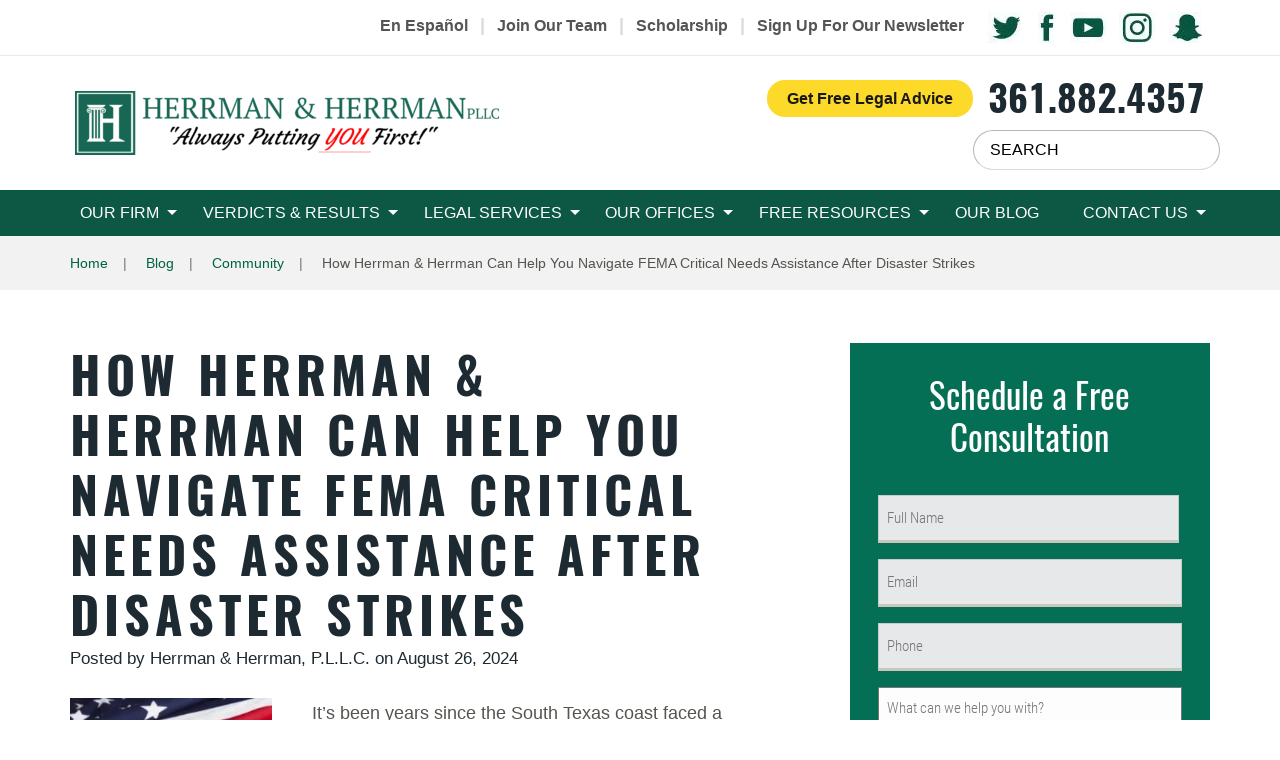

--- FILE ---
content_type: text/html; charset=UTF-8
request_url: https://www.herrmanandherrman.com/blog/fema-critical-needs-assistance/
body_size: 63615
content:
<!DOCTYPE html> <html lang="en-US"> <head><script>if(navigator.userAgent.match(/MSIE|Internet Explorer/i)||navigator.userAgent.match(/Trident\/7\..*?rv:11/i)){let e=document.location.href;if(!e.match(/[?&]nonitro/)){if(e.indexOf("?")==-1){if(e.indexOf("#")==-1){document.location.href=e+"?nonitro=1"}else{document.location.href=e.replace("#","?nonitro=1#")}}else{if(e.indexOf("#")==-1){document.location.href=e+"&nonitro=1"}else{document.location.href=e.replace("#","&nonitro=1#")}}}}</script><link rel="preconnect" href="https://cdn-heman.nitrocdn.com" /><meta charset="UTF-8" /><title>FEMA&#039;s Critical Needs Assistance to aid individuals and households</title><meta name="viewport" content="width=device-width, initial-scale=1, minimum-scale=1, maximum-scale=1" /><meta name="google-site-verification" content="iFfV6jtpt-V2_zOmRPm_Ww3sSqATjdz8VwjAJqAtZtU" /><meta name="facebook-domain-verification" content="7zdey7wwzfbhpo4nkf7b0zu07kceyp" /><meta name="zipcode" content="78404" /><meta name="city" content="Corpus Christi" /><meta name="state" content="Texas" /><meta name="country" content="United States of America" /><meta name="geo.region" content="US-TX" /><meta name="geo.placename" content="Corpus Christi, TX" /><meta name="geo.position" content="27.780344,-97.397429" /><meta name="ICBM" content="27.780344,-97.397429" /><meta name="copyright" content="Herrman & Herrman, P.L.L.C." /><meta name='robots' content='index, follow, max-image-preview:large, max-snippet:-1, max-video-preview:-1' /><meta name="description" content="FEMA encourages everyone affected to fill out the application to see if you qualify for aid. It is not limited to just those who own as opposed to renting." /><meta property="og:locale" content="en_US" /><meta property="og:type" content="article" /><meta property="og:title" content="FEMA&#039;s Critical Needs Assistance to aid individuals and households" /><meta property="og:description" content="FEMA encourages everyone affected to fill out the application to see if you qualify for aid. It is not limited to just those who own as opposed to renting." /><meta property="og:url" content="https://www.herrmanandherrman.com/blog/fema-critical-needs-assistance/" /><meta property="article:publisher" content="https://www.facebook.com/Herrmanandherrmanpllc/" /><meta property="article:published_time" content="2024-08-26T20:52:40+00:00" /><meta property="article:modified_time" content="2024-11-22T22:39:17+00:00" /><meta property="og:image" content="https://www.herrmanandherrman.com/wp-content/uploads/2017/09/shutterstock_300476927-1024x636.jpg" /><meta property="og:image:width" content="1024" /><meta property="og:image:height" content="636" /><meta property="og:image:type" content="image/jpeg" /><meta name="author" content="Herrman &amp; Herrman, P.L.L.C." /><meta name="twitter:card" content="summary_large_image" /><meta name="twitter:creator" content="@herrmanlawfirm" /><meta name="twitter:site" content="@herrmanlawfirm" /><meta name="twitter:label1" content="Written by" /><meta name="twitter:data1" content="Herrman &amp; Herrman, P.L.L.C." /><meta name="twitter:label2" content="Est. reading time" /><meta name="twitter:data2" content="2 minutes" /><meta name="generator" content="WordPress 6.7.4" /><meta name="generator" content="NitroPack" /><script>var NPSH,NitroScrollHelper;NPSH=NitroScrollHelper=function(){let e=null;const o=window.sessionStorage.getItem("nitroScrollPos");function t(){let e=JSON.parse(window.sessionStorage.getItem("nitroScrollPos"))||{};if(typeof e!=="object"){e={}}e[document.URL]=window.scrollY;window.sessionStorage.setItem("nitroScrollPos",JSON.stringify(e))}window.addEventListener("scroll",function(){if(e!==null){clearTimeout(e)}e=setTimeout(t,200)},{passive:true});let r={};r.getScrollPos=()=>{if(!o){return 0}const e=JSON.parse(o);return e[document.URL]||0};r.isScrolled=()=>{return r.getScrollPos()>document.documentElement.clientHeight*.5};return r}();</script><script>(function(){var a=false;var e=document.documentElement.classList;var i=navigator.userAgent.toLowerCase();var n=["android","iphone","ipad"];var r=n.length;var o;var d=null;for(var t=0;t<r;t++){o=n[t];if(i.indexOf(o)>-1)d=o;if(e.contains(o)){a=true;e.remove(o)}}if(a&&d){e.add(d);if(d=="iphone"||d=="ipad"){e.add("ios")}}})();</script><script type="text/worker" id="nitro-web-worker">var preloadRequests=0;var remainingCount={};var baseURI="";self.onmessage=function(e){switch(e.data.cmd){case"RESOURCE_PRELOAD":var o=e.data.requestId;remainingCount[o]=0;e.data.resources.forEach(function(e){preload(e,function(o){return function(){console.log(o+" DONE: "+e);if(--remainingCount[o]==0){self.postMessage({cmd:"RESOURCE_PRELOAD",requestId:o})}}}(o));remainingCount[o]++});break;case"SET_BASEURI":baseURI=e.data.uri;break}};async function preload(e,o){if(typeof URL!=="undefined"&&baseURI){try{var a=new URL(e,baseURI);e=a.href}catch(e){console.log("Worker error: "+e.message)}}console.log("Preloading "+e);try{var n=new Request(e,{mode:"no-cors",redirect:"follow"});await fetch(n);o()}catch(a){console.log(a);var r=new XMLHttpRequest;r.responseType="blob";r.onload=o;r.onerror=o;r.open("GET",e,true);r.send()}}</script><script>window.addEventListener('load', function() {
                let div = document.createElement('div');
                div.innerHTML = document.querySelector('#nitro-fonts-wrapper').textContent;
                document.body.appendChild(div);
            })</script><script id="nprl">(()=>{if(window.NPRL!=undefined)return;(function(e){var t=e.prototype;t.after||(t.after=function(){var e,t=arguments,n=t.length,r=0,i=this,o=i.parentNode,a=Node,c=String,u=document;if(o!==null){while(r<n){(e=t[r])instanceof a?(i=i.nextSibling)!==null?o.insertBefore(e,i):o.appendChild(e):o.appendChild(u.createTextNode(c(e)));++r}}})})(Element);var e,t;e=t=function(){var t=false;var r=window.URL||window.webkitURL;var i=false;var o=true;var a=2;var c=null;var u=null;var d=true;var s=window.nitroGtmExcludes!=undefined;var l=s?JSON.parse(atob(window.nitroGtmExcludes)).map(e=>new RegExp(e)):[];var f;var m;var v=null;var p=null;var g=null;var h={touch:["touchmove","touchend"],default:["mousemove","click","keydown","wheel"]};var E=true;var y=[];var w=false;var b=[];var S=0;var N=0;var L=false;var T=0;var R=null;var O=false;var A=false;var C=false;var P=[];var I=[];var M=[];var k=[];var x=false;var _={};var j=new Map;var B="noModule"in HTMLScriptElement.prototype;var q=requestAnimationFrame||mozRequestAnimationFrame||webkitRequestAnimationFrame||msRequestAnimationFrame;const D="gtm.js?id=";function H(e,t){if(!_[e]){_[e]=[]}_[e].push(t)}function U(e,t){if(_[e]){var n=0,r=_[e];for(var n=0;n<r.length;n++){r[n].call(this,t)}}}function Y(){(function(e,t){var r=null;var i=function(e){r(e)};var o=null;var a={};var c=null;var u=null;var d=0;e.addEventListener(t,function(r){if(["load","DOMContentLoaded"].indexOf(t)!=-1){if(u){Q(function(){e.triggerNitroEvent(t)})}c=true}else if(t=="readystatechange"){d++;n.ogReadyState=d==1?"interactive":"complete";if(u&&u>=d){n.documentReadyState=n.ogReadyState;Q(function(){e.triggerNitroEvent(t)})}}});e.addEventListener(t+"Nitro",function(e){if(["load","DOMContentLoaded"].indexOf(t)!=-1){if(!c){e.preventDefault();e.stopImmediatePropagation()}else{}u=true}else if(t=="readystatechange"){u=n.documentReadyState=="interactive"?1:2;if(d<u){e.preventDefault();e.stopImmediatePropagation()}}});switch(t){case"load":o="onload";break;case"readystatechange":o="onreadystatechange";break;case"pageshow":o="onpageshow";break;default:o=null;break}if(o){Object.defineProperty(e,o,{get:function(){return r},set:function(n){if(typeof n!=="function"){r=null;e.removeEventListener(t+"Nitro",i)}else{if(!r){e.addEventListener(t+"Nitro",i)}r=n}}})}Object.defineProperty(e,"addEventListener"+t,{value:function(r){if(r!=t||!n.startedScriptLoading||document.currentScript&&document.currentScript.hasAttribute("nitro-exclude")){}else{arguments[0]+="Nitro"}e.ogAddEventListener.apply(e,arguments);a[arguments[1]]=arguments[0]}});Object.defineProperty(e,"removeEventListener"+t,{value:function(t){var n=a[arguments[1]];arguments[0]=n;e.ogRemoveEventListener.apply(e,arguments)}});Object.defineProperty(e,"triggerNitroEvent"+t,{value:function(t,n){n=n||e;var r=new Event(t+"Nitro",{bubbles:true});r.isNitroPack=true;Object.defineProperty(r,"type",{get:function(){return t},set:function(){}});Object.defineProperty(r,"target",{get:function(){return n},set:function(){}});e.dispatchEvent(r)}});if(typeof e.triggerNitroEvent==="undefined"){(function(){var t=e.addEventListener;var n=e.removeEventListener;Object.defineProperty(e,"ogAddEventListener",{value:t});Object.defineProperty(e,"ogRemoveEventListener",{value:n});Object.defineProperty(e,"addEventListener",{value:function(n){var r="addEventListener"+n;if(typeof e[r]!=="undefined"){e[r].apply(e,arguments)}else{t.apply(e,arguments)}},writable:true});Object.defineProperty(e,"removeEventListener",{value:function(t){var r="removeEventListener"+t;if(typeof e[r]!=="undefined"){e[r].apply(e,arguments)}else{n.apply(e,arguments)}}});Object.defineProperty(e,"triggerNitroEvent",{value:function(t,n){var r="triggerNitroEvent"+t;if(typeof e[r]!=="undefined"){e[r].apply(e,arguments)}}})})()}}).apply(null,arguments)}Y(window,"load");Y(window,"pageshow");Y(window,"DOMContentLoaded");Y(document,"DOMContentLoaded");Y(document,"readystatechange");try{var F=new Worker(r.createObjectURL(new Blob([document.getElementById("nitro-web-worker").textContent],{type:"text/javascript"})))}catch(e){var F=new Worker("data:text/javascript;base64,"+btoa(document.getElementById("nitro-web-worker").textContent))}F.onmessage=function(e){if(e.data.cmd=="RESOURCE_PRELOAD"){U(e.data.requestId,e)}};if(typeof document.baseURI!=="undefined"){F.postMessage({cmd:"SET_BASEURI",uri:document.baseURI})}var G=function(e){if(--S==0){Q(K)}};var W=function(e){e.target.removeEventListener("load",W);e.target.removeEventListener("error",W);e.target.removeEventListener("nitroTimeout",W);if(e.type!="nitroTimeout"){clearTimeout(e.target.nitroTimeout)}if(--N==0&&S==0){Q(J)}};var X=function(e){var t=e.textContent;try{var n=r.createObjectURL(new Blob([t.replace(/^(?:<!--)?(.*?)(?:-->)?$/gm,"$1")],{type:"text/javascript"}))}catch(e){var n="data:text/javascript;base64,"+btoa(t.replace(/^(?:<!--)?(.*?)(?:-->)?$/gm,"$1"))}return n};var K=function(){n.documentReadyState="interactive";document.triggerNitroEvent("readystatechange");document.triggerNitroEvent("DOMContentLoaded");if(window.pageYOffset||window.pageXOffset){window.dispatchEvent(new Event("scroll"))}A=true;Q(function(){if(N==0){Q(J)}Q($)})};var J=function(){if(!A||O)return;O=true;R.disconnect();en();n.documentReadyState="complete";document.triggerNitroEvent("readystatechange");window.triggerNitroEvent("load",document);window.triggerNitroEvent("pageshow",document);if(window.pageYOffset||window.pageXOffset||location.hash){let e=typeof history.scrollRestoration!=="undefined"&&history.scrollRestoration=="auto";if(e&&typeof NPSH!=="undefined"&&NPSH.getScrollPos()>0&&window.pageYOffset>document.documentElement.clientHeight*.5){window.scrollTo(0,NPSH.getScrollPos())}else if(location.hash){try{let e=document.querySelector(location.hash);if(e){e.scrollIntoView()}}catch(e){}}}var e=null;if(a==1){e=eo}else{e=eu}Q(e)};var Q=function(e){setTimeout(e,0)};var V=function(e){if(e.type=="touchend"||e.type=="click"){g=e}};var $=function(){if(d&&g){setTimeout(function(e){return function(){var t=function(e,t,n){var r=new Event(e,{bubbles:true,cancelable:true});if(e=="click"){r.clientX=t;r.clientY=n}else{r.touches=[{clientX:t,clientY:n}]}return r};var n;if(e.type=="touchend"){var r=e.changedTouches[0];n=document.elementFromPoint(r.clientX,r.clientY);n.dispatchEvent(t("touchstart"),r.clientX,r.clientY);n.dispatchEvent(t("touchend"),r.clientX,r.clientY);n.dispatchEvent(t("click"),r.clientX,r.clientY)}else if(e.type=="click"){n=document.elementFromPoint(e.clientX,e.clientY);n.dispatchEvent(t("click"),e.clientX,e.clientY)}}}(g),150);g=null}};var z=function(e){if(e.tagName=="SCRIPT"&&!e.hasAttribute("data-nitro-for-id")&&!e.hasAttribute("nitro-document-write")||e.tagName=="IMG"&&(e.hasAttribute("src")||e.hasAttribute("srcset"))||e.tagName=="IFRAME"&&e.hasAttribute("src")||e.tagName=="LINK"&&e.hasAttribute("href")&&e.hasAttribute("rel")&&e.getAttribute("rel")=="stylesheet"){if(e.tagName==="IFRAME"&&e.src.indexOf("about:blank")>-1){return}var t="";switch(e.tagName){case"LINK":t=e.href;break;case"IMG":if(k.indexOf(e)>-1)return;t=e.srcset||e.src;break;default:t=e.src;break}var n=e.getAttribute("type");if(!t&&e.tagName!=="SCRIPT")return;if((e.tagName=="IMG"||e.tagName=="LINK")&&(t.indexOf("data:")===0||t.indexOf("blob:")===0))return;if(e.tagName=="SCRIPT"&&n&&n!=="text/javascript"&&n!=="application/javascript"){if(n!=="module"||!B)return}if(e.tagName==="SCRIPT"){if(k.indexOf(e)>-1)return;if(e.noModule&&B){return}let t=null;if(document.currentScript){if(document.currentScript.src&&document.currentScript.src.indexOf(D)>-1){t=document.currentScript}if(document.currentScript.hasAttribute("data-nitro-gtm-id")){e.setAttribute("data-nitro-gtm-id",document.currentScript.getAttribute("data-nitro-gtm-id"))}}else if(window.nitroCurrentScript){if(window.nitroCurrentScript.src&&window.nitroCurrentScript.src.indexOf(D)>-1){t=window.nitroCurrentScript}}if(t&&s){let n=false;for(const t of l){n=e.src?t.test(e.src):t.test(e.textContent);if(n){break}}if(!n){e.type="text/googletagmanagerscript";let n=t.hasAttribute("data-nitro-gtm-id")?t.getAttribute("data-nitro-gtm-id"):t.id;if(!j.has(n)){j.set(n,[])}let r=j.get(n);r.push(e);return}}if(!e.src){if(e.textContent.length>0){e.textContent+="\n;if(document.currentScript.nitroTimeout) {clearTimeout(document.currentScript.nitroTimeout);}; setTimeout(function() { this.dispatchEvent(new Event('load')); }.bind(document.currentScript), 0);"}else{return}}else{}k.push(e)}if(!e.hasOwnProperty("nitroTimeout")){N++;e.addEventListener("load",W,true);e.addEventListener("error",W,true);e.addEventListener("nitroTimeout",W,true);e.nitroTimeout=setTimeout(function(){console.log("Resource timed out",e);e.dispatchEvent(new Event("nitroTimeout"))},5e3)}}};var Z=function(e){if(e.hasOwnProperty("nitroTimeout")&&e.nitroTimeout){clearTimeout(e.nitroTimeout);e.nitroTimeout=null;e.dispatchEvent(new Event("nitroTimeout"))}};document.documentElement.addEventListener("load",function(e){if(e.target.tagName=="SCRIPT"||e.target.tagName=="IMG"){k.push(e.target)}},true);document.documentElement.addEventListener("error",function(e){if(e.target.tagName=="SCRIPT"||e.target.tagName=="IMG"){k.push(e.target)}},true);var ee=["appendChild","replaceChild","insertBefore","prepend","append","before","after","replaceWith","insertAdjacentElement"];var et=function(){if(s){window._nitro_setTimeout=window.setTimeout;window.setTimeout=function(e,t,...n){let r=document.currentScript||window.nitroCurrentScript;if(!r||r.src&&r.src.indexOf(D)==-1){return window._nitro_setTimeout.call(window,e,t,...n)}return window._nitro_setTimeout.call(window,function(e,t){return function(...n){window.nitroCurrentScript=e;t(...n)}}(r,e),t,...n)}}ee.forEach(function(e){HTMLElement.prototype["og"+e]=HTMLElement.prototype[e];HTMLElement.prototype[e]=function(...t){if(this.parentNode||this===document.documentElement){switch(e){case"replaceChild":case"insertBefore":t.pop();break;case"insertAdjacentElement":t.shift();break}t.forEach(function(e){if(!e)return;if(e.tagName=="SCRIPT"){z(e)}else{if(e.children&&e.children.length>0){e.querySelectorAll("script").forEach(z)}}})}return this["og"+e].apply(this,arguments)}})};var en=function(){if(s&&typeof window._nitro_setTimeout==="function"){window.setTimeout=window._nitro_setTimeout}ee.forEach(function(e){HTMLElement.prototype[e]=HTMLElement.prototype["og"+e]})};var er=async function(){if(o){ef(f);ef(V);if(v){clearTimeout(v);v=null}}if(T===1){L=true;return}else if(T===0){T=-1}n.startedScriptLoading=true;Object.defineProperty(document,"readyState",{get:function(){return n.documentReadyState},set:function(){}});var e=document.documentElement;var t={attributes:true,attributeFilter:["src"],childList:true,subtree:true};R=new MutationObserver(function(e,t){e.forEach(function(e){if(e.type=="childList"&&e.addedNodes.length>0){e.addedNodes.forEach(function(e){if(!document.documentElement.contains(e)){return}if(e.tagName=="IMG"||e.tagName=="IFRAME"||e.tagName=="LINK"){z(e)}})}if(e.type=="childList"&&e.removedNodes.length>0){e.removedNodes.forEach(function(e){if(e.tagName=="IFRAME"||e.tagName=="LINK"){Z(e)}})}if(e.type=="attributes"){var t=e.target;if(!document.documentElement.contains(t)){return}if(t.tagName=="IFRAME"||t.tagName=="LINK"||t.tagName=="IMG"||t.tagName=="SCRIPT"){z(t)}}})});R.observe(e,t);if(!s){et()}await Promise.all(P);var r=b.shift();var i=null;var a=false;while(r){var c;var u=JSON.parse(atob(r.meta));var d=u.delay;if(r.type=="inline"){var l=document.getElementById(r.id);if(l){l.remove()}else{r=b.shift();continue}c=X(l);if(c===false){r=b.shift();continue}}else{c=r.src}if(!a&&r.type!="inline"&&(typeof u.attributes.async!="undefined"||typeof u.attributes.defer!="undefined")){if(i===null){i=r}else if(i===r){a=true}if(!a){b.push(r);r=b.shift();continue}}var m=document.createElement("script");m.src=c;m.setAttribute("data-nitro-for-id",r.id);for(var p in u.attributes){try{if(u.attributes[p]===false){m.setAttribute(p,"")}else{m.setAttribute(p,u.attributes[p])}}catch(e){console.log("Error while setting script attribute",m,e)}}m.async=false;if(u.canonicalLink!=""&&Object.getOwnPropertyDescriptor(m,"src")?.configurable!==false){(e=>{Object.defineProperty(m,"src",{get:function(){return e.canonicalLink},set:function(){}})})(u)}if(d){setTimeout((function(e,t){var n=document.querySelector("[data-nitro-marker-id='"+t+"']");if(n){n.after(e)}else{document.head.appendChild(e)}}).bind(null,m,r.id),d)}else{m.addEventListener("load",G);m.addEventListener("error",G);if(!m.noModule||!B){S++}var g=document.querySelector("[data-nitro-marker-id='"+r.id+"']");if(g){Q(function(e,t){return function(){e.after(t)}}(g,m))}else{Q(function(e){return function(){document.head.appendChild(e)}}(m))}}r=b.shift()}};var ei=function(){var e=document.getElementById("nitro-deferred-styles");var t=document.createElement("div");t.innerHTML=e.textContent;return t};var eo=async function(e){isPreload=e&&e.type=="NitroPreload";if(!isPreload){T=-1;E=false;if(o){ef(f);ef(V);if(v){clearTimeout(v);v=null}}}if(w===false){var t=ei();let e=t.querySelectorAll('style,link[rel="stylesheet"]');w=e.length;if(w){let e=document.getElementById("nitro-deferred-styles-marker");e.replaceWith.apply(e,t.childNodes)}else if(isPreload){Q(ed)}else{es()}}else if(w===0&&!isPreload){es()}};var ea=function(){var e=ei();var t=e.childNodes;var n;var r=[];for(var i=0;i<t.length;i++){n=t[i];if(n.href){r.push(n.href)}}var o="css-preload";H(o,function(e){eo(new Event("NitroPreload"))});if(r.length){F.postMessage({cmd:"RESOURCE_PRELOAD",resources:r,requestId:o})}else{Q(function(){U(o)})}};var ec=function(){if(T===-1)return;T=1;var e=[];var t,n;for(var r=0;r<b.length;r++){t=b[r];if(t.type!="inline"){if(t.src){n=JSON.parse(atob(t.meta));if(n.delay)continue;if(n.attributes.type&&n.attributes.type=="module"&&!B)continue;e.push(t.src)}}}if(e.length){var i="js-preload";H(i,function(e){T=2;if(L){Q(er)}});F.postMessage({cmd:"RESOURCE_PRELOAD",resources:e,requestId:i})}};var eu=function(){while(I.length){style=I.shift();if(style.hasAttribute("nitropack-onload")){style.setAttribute("onload",style.getAttribute("nitropack-onload"));Q(function(e){return function(){e.dispatchEvent(new Event("load"))}}(style))}}while(M.length){style=M.shift();if(style.hasAttribute("nitropack-onerror")){style.setAttribute("onerror",style.getAttribute("nitropack-onerror"));Q(function(e){return function(){e.dispatchEvent(new Event("error"))}}(style))}}};var ed=function(){if(!x){if(i){Q(function(){var e=document.getElementById("nitro-critical-css");if(e){e.remove()}})}x=true;onStylesLoadEvent=new Event("NitroStylesLoaded");onStylesLoadEvent.isNitroPack=true;window.dispatchEvent(onStylesLoadEvent)}};var es=function(){if(a==2){Q(er)}else{eu()}};var el=function(e){m.forEach(function(t){document.addEventListener(t,e,true)})};var ef=function(e){m.forEach(function(t){document.removeEventListener(t,e,true)})};if(s){et()}return{setAutoRemoveCriticalCss:function(e){i=e},registerScript:function(e,t,n){b.push({type:"remote",src:e,id:t,meta:n})},registerInlineScript:function(e,t){b.push({type:"inline",id:e,meta:t})},registerStyle:function(e,t,n){y.push({href:e,rel:t,media:n})},onLoadStyle:function(e){I.push(e);if(w!==false&&--w==0){Q(ed);if(E){E=false}else{es()}}},onErrorStyle:function(e){M.push(e);if(w!==false&&--w==0){Q(ed);if(E){E=false}else{es()}}},loadJs:function(e,t){if(!e.src){var n=X(e);if(n!==false){e.src=n;e.textContent=""}}if(t){Q(function(e,t){return function(){e.after(t)}}(t,e))}else{Q(function(e){return function(){document.head.appendChild(e)}}(e))}},loadQueuedResources:async function(){window.dispatchEvent(new Event("NitroBootStart"));if(p){clearTimeout(p);p=null}window.removeEventListener("load",e.loadQueuedResources);f=a==1?er:eo;if(!o||g){Q(f)}else{if(navigator.userAgent.indexOf(" Edge/")==-1){ea();H("css-preload",ec)}el(f);if(u){if(c){v=setTimeout(f,c)}}else{}}},fontPreload:function(e){var t="critical-fonts";H(t,function(e){document.getElementById("nitro-critical-fonts").type="text/css"});F.postMessage({cmd:"RESOURCE_PRELOAD",resources:e,requestId:t})},boot:function(){if(t)return;t=true;C=typeof NPSH!=="undefined"&&NPSH.isScrolled();let n=document.prerendering;if(location.hash||C||n){o=false}m=h.default.concat(h.touch);p=setTimeout(e.loadQueuedResources,1500);el(V);if(C){e.loadQueuedResources()}else{window.addEventListener("load",e.loadQueuedResources)}},addPrerequisite:function(e){P.push(e)},getTagManagerNodes:function(e){if(!e)return j;return j.get(e)??[]}}}();var n,r;n=r=function(){var t=document.write;return{documentWrite:function(n,r){if(n&&n.hasAttribute("nitro-exclude")){return t.call(document,r)}var i=null;if(n.documentWriteContainer){i=n.documentWriteContainer}else{i=document.createElement("span");n.documentWriteContainer=i}var o=null;if(n){if(n.hasAttribute("data-nitro-for-id")){o=document.querySelector('template[data-nitro-marker-id="'+n.getAttribute("data-nitro-for-id")+'"]')}else{o=n}}i.innerHTML+=r;i.querySelectorAll("script").forEach(function(e){e.setAttribute("nitro-document-write","")});if(!i.parentNode){if(o){o.parentNode.insertBefore(i,o)}else{document.body.appendChild(i)}}var a=document.createElement("span");a.innerHTML=r;var c=a.querySelectorAll("script");if(c.length){c.forEach(function(t){var n=t.getAttributeNames();var r=document.createElement("script");n.forEach(function(e){r.setAttribute(e,t.getAttribute(e))});r.async=false;if(!t.src&&t.textContent){r.textContent=t.textContent}e.loadJs(r,o)})}},TrustLogo:function(e,t){var n=document.getElementById(e);var r=document.createElement("img");r.src=t;n.parentNode.insertBefore(r,n)},documentReadyState:"loading",ogReadyState:document.readyState,startedScriptLoading:false,loadScriptDelayed:function(e,t){setTimeout(function(){var t=document.createElement("script");t.src=e;document.head.appendChild(t)},t)}}}();document.write=function(e){n.documentWrite(document.currentScript,e)};document.writeln=function(e){n.documentWrite(document.currentScript,e+"\n")};window.NPRL=e;window.NitroResourceLoader=t;window.NPh=n;window.NitroPackHelper=r})();</script><style type="text/css" id="nitro-critical-css">@charset "UTF-8";.btn,.caret{vertical-align:middle}.btn,.dropdown-menu>li>a{white-space:nowrap;font-weight:400}.dropdown-menu{float:left}.dropdown-menu{-o-background-clip:padding-box}.btn,.form-control{background-image:none}.form-control.nitro-lazy{background-image:none !important}.img-responsive{max-width:100%;display:block;height:auto}*,:after,:before{-webkit-box-sizing:border-box;-moz-box-sizing:border-box;box-sizing:border-box}html{font-size:10px}body{-moz-osx-font-smoothing:grayscale;font-size:18px;line-height:1.667}button,input{font-family:inherit;font-size:inherit;line-height:inherit}.list-inline{padding-left:0;list-style:none;margin-left:-5px}.form-group,ul{margin-bottom:15px}.btn,ul ul{margin-bottom:0}ul{margin-top:0}.list-inline>li{display:inline-block;padding-left:5px;padding-right:5px}@media (min-width:768px){.container{width:750px}}.container:after,.dropdown-menu>li>a,.nav:after,.navbar-collapse:after,.row:after{clear:both}.container:after,.container:before,.row:after,.row:before{display:table;content:" "}.container{margin-right:auto;margin-left:auto;padding-left:15px;padding-right:15px}@media (min-width:992px){.container{width:970px}}@media (min-width:1200px){.container{width:1170px}}.row{margin-left:-15px;margin-right:-15px}.col-md-4{position:relative;min-height:1px;padding-left:15px;padding-right:15px}@media (min-width:992px){.col-md-4{float:left}.col-md-4{width:33.33333%}}fieldset{padding:0;border:0;margin:0;min-width:0}.btn,.form-control{padding:6px 12px;font-size:18px;line-height:1.667}.form-control{color:#555;display:block;width:100%;height:44px;background-color:#fff;border:1px solid #ccc;-webkit-border-radius:0;-moz-border-radius:0;border-radius:0;-webkit-box-shadow:inset 0 1px 1px rgba(0,0,0,.075);-moz-box-shadow:inset 0 1px 1px rgba(0,0,0,.075);box-shadow:inset 0 1px 1px rgba(0,0,0,.075)}.form-control::-moz-placeholder{color:#999;opacity:1}.form-control:-ms-input-placeholder{color:#999}.form-control::-webkit-input-placeholder{color:#999}.form-control::-ms-expand{border:0;background-color:transparent}.dropdown{position:relative}.btn{text-align:center;display:inline-block;-ms-touch-action:manipulation;touch-action:manipulation;border:1px solid transparent;-webkit-border-radius:0;-moz-border-radius:0;border-radius:0}.btn-primary{color:#fff;background-color:#007053;border-color:#005740}.btn-warning{color:#070f17;background-color:#edc505;border-color:#d4b004}.btn-lg{padding:10px 16px;font-size:23px;line-height:1.33333;-webkit-border-radius:0;-moz-border-radius:0;border-radius:0}.btn-block{width:100%;display:block}.collapse{display:none}.caret{display:inline-block;width:0;height:0;margin-left:2px;border-top:4px dashed;border-right:4px solid transparent;border-left:4px solid transparent}.dropdown-menu{position:absolute;top:100%;left:0;z-index:1000;display:none;min-width:160px;padding:5px 0;margin:2px 0 0;list-style:none;font-size:18px;text-align:left;background-color:#fff;border:1px solid #ccc;border:1px solid rgba(0,0,0,.15);-webkit-border-radius:0;-moz-border-radius:0;border-radius:0;-webkit-box-shadow:0 6px 12px rgba(0,0,0,.175);-moz-box-shadow:0 6px 12px rgba(0,0,0,.175);box-shadow:0 6px 12px rgba(0,0,0,.175);-webkit-background-clip:padding-box;-moz-background-clip:padding-box;background-clip:padding-box}.btn-chat,.btn-warning,form.banner-form .form-title{text-align:center}.dropdown-menu>li>a{display:block;padding:3px 20px;line-height:1.667;color:#333}.nav{margin-bottom:0;padding-left:0;list-style:none}.nav:after,.nav:before{content:" ";display:table}.nav>li,.nav>li>a{position:relative;display:block}.navbar-collapse:after,.navbar-collapse:before{content:" ";display:table}.nav>li>a{padding:10px 15px}.navbar-collapse{overflow-x:visible;padding-right:15px;padding-left:15px;border-top:1px solid transparent;-webkit-box-shadow:inset 0 1px 0 rgba(255,255,255,.1);-moz-box-shadow:inset 0 1px 0 rgba(255,255,255,.1);box-shadow:inset 0 1px 0 rgba(255,255,255,.1);-webkit-overflow-scrolling:touch}@media (min-width:768px){.navbar-collapse{width:auto;border-top:0;-webkit-box-shadow:none;-moz-box-shadow:none;box-shadow:none}.navbar-collapse.collapse{display:block !important;height:auto !important;padding-bottom:0;overflow:visible !important}}.navbar-nav{margin:5px -15px}.navbar-nav>li>a{padding-top:10px;padding-bottom:10px;line-height:30px}@media (min-width:768px){.navbar-nav{float:left;margin:0}.navbar-nav>li{float:left}.navbar-nav>li>a{padding-top:10px;padding-bottom:10px}}.navbar-nav>li>.dropdown-menu{margin-top:0;-webkit-border-top-right-radius:0;-moz-border-radius-topright:0;border-top-right-radius:0;-webkit-border-top-left-radius:0;-moz-border-radius-topleft:0;border-top-left-radius:0}iframe,img{max-width:100%}.visible-xs{display:none !important}.affix{position:fixed}.icon-black-arrow,form.banner-form .required,form.banner-form button{position:relative}@-ms-viewport{width:device-width}@media (min-width:1200px){.hidden-lg{display:none !important}}body,html{width:100%;height:100%}body{margin:0;-webkit-text-size-adjust:100%;-ms-text-size-adjust:none;-webkit-font-smoothing:antialiased;font-family:Roboto,sans-serif;color:#56544f}img{height:auto;vertical-align:top}*{max-height:1000000px}input[type=text]{-webkit-appearance:none;outline:0;-webkit-box-shadow:none;-moz-box-shadow:none;box-shadow:none}.nav-opener{overflow:hidden}.btn-chat,form.banner-form button span,form.banner-form strong{text-transform:uppercase}a{text-decoration:underline;color:#007053}.btn-chat{font-family:Oswald,sans-serif}.banner-form-container,form.banner-form strong{font-family:"Roboto Condensed",sans-serif}.icon{background-image:url("https://cdn-heman.nitrocdn.com/dJefTmyOlnRkGFCnyIoQMZYzFCxUgsQc/assets/images/optimized/rev-849f9ad/www.herrmanandherrman.com/wp-content/themes/cws-theme-work/images/icon-images/spritesheet.png");background-repeat:no-repeat;display:block}.icon.nitro-lazy{background-image:none !important}.icon-black-arrow{height:34px;width:34px;top:8px;display:inline-block;background-position:-5px -5px}.btn-warning{background:-webkit-gradient(linear,left top,left bottom,from(#eddd08),to(#edc405));background:-webkit-linear-gradient(top,#eddd08 0,#edc405 100%);background:-moz-linear-gradient(top,#eddd08 0,#edc405 100%);background:-o-linear-gradient(top,#eddd08 0,#edc405 100%);background:linear-gradient(to bottom,#eddd08 0,#edc405 100%)}.btn-chat{text-decoration:none;font-size:15px;-webkit-border-radius:50px;-moz-border-radius:50px;border-radius:50px;background-color:#fff;-webkit-box-shadow:inset 2px 2px 2px 2px #b6bbad;-moz-box-shadow:inset 2px 2px 2px 2px #b6bbad;box-shadow:inset 2px 2px 2px 2px #b6bbad;width:116px;height:36px;display:inline-block;line-height:39px}.banner-form-container{background-color:#252c33;margin:0;color:#fff;font-weight:400;opacity:.99}form.banner-form{color:#fff;font-size:18px;line-height:24px;padding:20px 18px 18px;opacity:.99}form.banner-form .form-title{width:100%;margin:0 0 22px;font-size:18px}form.banner-form strong{color:#edd807;font-weight:700}form.banner-form .form-group{margin-bottom:10px}form.banner-form .form-control{display:block;text-align:center;width:100%;height:68px;padding:0 12px;font-size:19px;line-height:60px;color:#1e2a32;background-color:#eaeaeb;background-image:none;border-top:1px solid #ccc;border-right:1px solid #ccc;border-bottom:3px solid #cac8c1;border-left:1px solid #ccc;-webkit-border-radius:0;-moz-border-radius:0;border-radius:0;-webkit-box-shadow:inset 0 0 3px rgba(202,200,193,.035);-moz-box-shadow:inset 0 0 3px rgba(202,200,193,.035);box-shadow:inset 0 0 3px rgba(202,200,193,.035)}form.banner-form .form-control.nitro-lazy{background-image:none !important}form.banner-form .form-control::-webkit-input-placeholder{color:#1e2a32}form.banner-form .form-control::-moz-placeholder{opacity:1;color:#1e2a32}form.banner-form .form-control:-moz-placeholder{color:#1e2a32}form.banner-form .form-control:-ms-input-placeholder{color:#1e2a32}form.banner-form button{margin-top:15px;text-transfor:uppercase;padding:1px 12px}form.banner-form button span{font-family:Oswald,sans-serif;font-size:19px;line-height:60px;font-weight:400;word-spacing:4px}form.banner-form button i{font-size:30px;margin-left:8px}body{background-color:#fff;critical:this}.top-header{background-image:url("https://cdn-heman.nitrocdn.com/dJefTmyOlnRkGFCnyIoQMZYzFCxUgsQc/assets/images/optimized/rev-849f9ad/www.herrmanandherrman.com/wp-content/themes/cws-theme-work/images/backgrounds/header-bg.jpg");background-repeat:no-repeat;background-position:center top;position:relative;critical:this}.top-header.nitro-lazy{background-image:none !important}.top-header .btn-chat{margin-top:17px;critical:this}.top-header:before{bottom:1px;background-color:#efefef}.top-header:after{bottom:0;background-color:#cfcfcf}.top-header:after,.top-header:before{position:absolute;left:0;height:1px;width:100%;content:"";critical:this}#m-toggle{position:relative;critical:this}@media screen and (min-width:768px){.top-header{padding:23px 0 21px;critical:this}}@media screen and (min-width:992px){.top-header{padding:23px 0 30px;critical:this}}.site-logo{display:inline-block;margin-top:15px;margin-bottom:10px;critical:this}@media screen and (min-width:1200px){.site-logo{margin:0;critical:this}}.header-phone{font-family:Oswald,sans-serif;font-size:30px;font-weight:700;color:#1e2a32;margin-bottom:10px;text-decoration:none;line-height:42px;critical:this}.header-request{color:#007053;font-size:16px;text-align:center;line-height:16px;display:block;critical:this}.header-lt-holder a{color:#3e484e;text-decoration:none}.header-lt-holder,.header-lt-holder a{font-weight:400;font-size:15px;critical:this}#m-toggle{width:100%;height:55px}.header-lt-holder{line-height:19px;position:absolute;top:0;z-index:9999}@media (min-width:768px){.header-lt-holder{display:none;critical:this}}.header-lt-holder .sub-block-wrap{float:left;background-color:rgba(152,164,161,.13);margin-right:6px;critical:this}.header-lt-holder a{display:block;padding:18px 21px;text-transform:uppercase;text-align:center}.mobile-nav-links-container .span-b,.pre-footer-nav .navbar-nav .span-b{display:none}@media screen and (min-width:768px){.caret{display:none}}.mobile-nav-links-container .navbar-collapse{position:absolute;z-index:9999;width:100%;padding:0;top:55px}.mobile-nav-links-container .navbar-nav{margin:0 auto;border-top:2px solid #d3d3d3;background-color:#eee;padding-bottom:18px}.mobile-nav-links-container .navbar-nav>li{color:#555;text-align:center}.mobile-nav-links-container .navbar-nav>li>a{padding-top:10px;padding-bottom:0;margin-right:auto;margin-left:auto;line-height:53px;width:100%;text-decoration:none;color:#555}.mobile-nav-links-container .navbar-nav>li>a:before{content:none !important;display:none}@media (min-width:768px){.mobile-nav-links-container .navbar-nav{float:none;margin:0 auto}.mobile-nav-links-container .navbar-nav>li{float:none}.mobile-nav-links-container .navbar-nav>li>a{padding-top:10px;padding-bottom:10px}.nav-opener{display:none}}.nav-opener{float:right;width:55px;height:55px;background-color:rgba(152,164,161,.13);position:relative;text-indent:-9999px;top:0;right:0;z-index:9999}.nav-opener span,.nav-opener:after,.nav-opener:before{background:#007053;position:absolute;top:27px;left:20%;right:20%;height:4px;margin-top:-2px}.nav-opener:after,.nav-opener:before{content:"";top:18px}.nav-opener:after{top:36px}@media (min-width:480px){.navbar-nav{width:100%;text-align:center;margin:0 auto;border-top:none;font-family:Oswald,sans-serif}.navbar-nav>li{float:none;color:#555}.navbar-nav>li>a{padding-top:15px;padding-bottom:9px;margin-right:auto;margin-left:auto;line-height:37px}.navbar-nav>li>a:before{content:none;font-size:0;height:0;line-height:0;display:none;margin:0;padding:0;z-index:6000}}@media (min-width:1200px){.navbar-nav{width:100%;text-align:center;margin:0 auto;border-top:none;font-family:Oswald,sans-serif}.navbar-nav>li{float:none;display:inline-block}.navbar-nav>li>a{padding-top:15px;padding-bottom:9px;margin-right:auto;margin-left:auto;line-height:37px}.navbar-nav>li>a:before{content:none}}.moz-live-btn{display:none !important}ul{box-sizing:border-box}.entry-content{counter-reset:footnotes}:root{--wp--preset--font-size--normal:16px;--wp--preset--font-size--huge:42px}.aligncenter{clear:both}.screen-reader-text{border:0;clip:rect(1px,1px,1px,1px);clip-path:inset(50%);height:1px;margin:-1px;overflow:hidden;padding:0;position:absolute;width:1px;word-wrap:normal !important}html :where(img[class*=wp-image-]){height:auto;max-width:100%}:root{--wp--preset--aspect-ratio--square:1;--wp--preset--aspect-ratio--4-3:4/3;--wp--preset--aspect-ratio--3-4:3/4;--wp--preset--aspect-ratio--3-2:3/2;--wp--preset--aspect-ratio--2-3:2/3;--wp--preset--aspect-ratio--16-9:16/9;--wp--preset--aspect-ratio--9-16:9/16;--wp--preset--color--black:#000;--wp--preset--color--cyan-bluish-gray:#abb8c3;--wp--preset--color--white:#fff;--wp--preset--color--pale-pink:#f78da7;--wp--preset--color--vivid-red:#cf2e2e;--wp--preset--color--luminous-vivid-orange:#ff6900;--wp--preset--color--luminous-vivid-amber:#fcb900;--wp--preset--color--light-green-cyan:#7bdcb5;--wp--preset--color--vivid-green-cyan:#00d084;--wp--preset--color--pale-cyan-blue:#8ed1fc;--wp--preset--color--vivid-cyan-blue:#0693e3;--wp--preset--color--vivid-purple:#9b51e0;--wp--preset--gradient--vivid-cyan-blue-to-vivid-purple:linear-gradient(135deg,rgba(6,147,227,1) 0%,#9b51e0 100%);--wp--preset--gradient--light-green-cyan-to-vivid-green-cyan:linear-gradient(135deg,#7adcb4 0%,#00d082 100%);--wp--preset--gradient--luminous-vivid-amber-to-luminous-vivid-orange:linear-gradient(135deg,rgba(252,185,0,1) 0%,rgba(255,105,0,1) 100%);--wp--preset--gradient--luminous-vivid-orange-to-vivid-red:linear-gradient(135deg,rgba(255,105,0,1) 0%,#cf2e2e 100%);--wp--preset--gradient--very-light-gray-to-cyan-bluish-gray:linear-gradient(135deg,#eee 0%,#a9b8c3 100%);--wp--preset--gradient--cool-to-warm-spectrum:linear-gradient(135deg,#4aeadc 0%,#9778d1 20%,#cf2aba 40%,#ee2c82 60%,#fb6962 80%,#fef84c 100%);--wp--preset--gradient--blush-light-purple:linear-gradient(135deg,#ffceec 0%,#9896f0 100%);--wp--preset--gradient--blush-bordeaux:linear-gradient(135deg,#fecda5 0%,#fe2d2d 50%,#6b003e 100%);--wp--preset--gradient--luminous-dusk:linear-gradient(135deg,#ffcb70 0%,#c751c0 50%,#4158d0 100%);--wp--preset--gradient--pale-ocean:linear-gradient(135deg,#fff5cb 0%,#b6e3d4 50%,#33a7b5 100%);--wp--preset--gradient--electric-grass:linear-gradient(135deg,#caf880 0%,#71ce7e 100%);--wp--preset--gradient--midnight:linear-gradient(135deg,#020381 0%,#2874fc 100%);--wp--preset--font-size--small:13px;--wp--preset--font-size--medium:20px;--wp--preset--font-size--large:36px;--wp--preset--font-size--x-large:42px;--wp--preset--spacing--20:.44rem;--wp--preset--spacing--30:.67rem;--wp--preset--spacing--40:1rem;--wp--preset--spacing--50:1.5rem;--wp--preset--spacing--60:2.25rem;--wp--preset--spacing--70:3.38rem;--wp--preset--spacing--80:5.06rem;--wp--preset--shadow--natural:6px 6px 9px rgba(0,0,0,.2);--wp--preset--shadow--deep:12px 12px 50px rgba(0,0,0,.4);--wp--preset--shadow--sharp:6px 6px 0px rgba(0,0,0,.2);--wp--preset--shadow--outlined:6px 6px 0px -3px rgba(255,255,255,1),6px 6px rgba(0,0,0,1);--wp--preset--shadow--crisp:6px 6px 0px rgba(0,0,0,1)}.clearfix:after,.clearfix:before{content:" ";display:table;line-height:0;clear:both}.mobile-search{margin-bottom:0px;width:100%}.revamp-search.mobile-search #searchform input[type=text]{padding:6px 2% 6px;width:96%}.gform_wrapper.gravity-theme fieldset,.gform_wrapper.gravity-theme legend{background:0 0;padding:0}.gform_wrapper.gravity-theme fieldset{border:none;display:block;margin:0}.gform_wrapper.gravity-theme legend{margin-left:0;margin-right:0}.gform_wrapper.gravity-theme ::-ms-reveal{display:none}.gform_wrapper.gravity-theme .gform_hidden{display:none}.gform_wrapper.gravity-theme .hidden_label .gfield_label,.gform_wrapper.gravity-theme .hidden_sub_label,.gform_wrapper.gravity-theme .screen-reader-text{border:0;clip:rect(1px,1px,1px,1px);clip-path:inset(50%);height:1px;margin:-1px;overflow:hidden;padding:0;position:absolute;width:1px;word-wrap:normal !important}.gform_wrapper.gravity-theme .gfield textarea{width:100%}.gform_wrapper.gravity-theme .gfield textarea.small{height:96px}.gform_wrapper.gravity-theme .gfield input{max-width:100%}.gform_wrapper.gravity-theme .gfield input.large{width:100%}.gform_wrapper.gravity-theme *{box-sizing:border-box}.gform_wrapper.gravity-theme .gform_fields{display:grid;grid-column-gap:2%;-ms-grid-columns:(1fr 2%) [12];grid-row-gap:16px;grid-template-columns:repeat(12,1fr);grid-template-rows:repeat(auto-fill,auto);width:100%}.gform_wrapper.gravity-theme .gfield{grid-column:1/-1;min-width:0}.gform_wrapper.gravity-theme .gfield.gfield--width-full{grid-column:span 12;-ms-grid-column-span:12}.gform_wrapper.gravity-theme .gfield_label{display:inline-block;font-size:16px;font-weight:700;margin-bottom:8px;padding:0}.gform_wrapper.gravity-theme .ginput_complex label{font-size:15px;padding-top:5px}.gform_wrapper.gravity-theme .gfield_required{color:#c02b0a;display:inline-block;font-size:13.008px;padding-inline-start:.125em}.gform_wrapper.gravity-theme .gfield_required .gfield_required_text{font-style:italic;font-weight:400}.gform_wrapper.gravity-theme .gform_footer{display:flex}.gform_wrapper.gravity-theme .gform_footer input{align-self:flex-end}.gform_wrapper.gravity-theme .gform_footer .gform-button--width-full{text-align:center;width:100%}.gform_wrapper.gravity-theme .ginput_complex{display:flex;flex-flow:row wrap}.gform_wrapper.gravity-theme .ginput_complex span{flex:1}.gform_wrapper.gravity-theme .ginput_complex label{display:block}.gform_wrapper.gravity-theme .ginput_complex input{width:100%}@media (min-width:641px){.gform_wrapper.gravity-theme .ginput_complex:not(.ginput_container_address) span:not([style*="display:none"]):not(.ginput_full){padding-right:1%}}.gform_wrapper.gravity-theme .gform_footer{margin:6px 0 0;padding:16px 0}.gform_wrapper.gravity-theme .gform_footer input{margin-bottom:8px}.gform_wrapper.gravity-theme .gform_footer input+input{margin-left:8px}.gform_wrapper.gravity-theme input[type=email],.gform_wrapper.gravity-theme input[type=tel],.gform_wrapper.gravity-theme input[type=text],.gform_wrapper.gravity-theme textarea{font-size:15px;margin-bottom:0;margin-top:0;padding:8px}.office-map{height:420px}:where(section h1),:where(article h1),:where(nav h1),:where(aside h1){font-size:2em}</style>  <template data-nitro-marker-id="e407a93165f901f59f4fa3c1db698262-1"></template>     <link rel="pingback" href="https://www.herrmanandherrman.com/xmlrpc.php" /> <link rel="shortcut icon" sizes="96x96" href="https://cdn-heman.nitrocdn.com/dJefTmyOlnRkGFCnyIoQMZYzFCxUgsQc/assets/images/optimized/rev-849f9ad/www.herrmanandherrman.com/wp-content/uploads/2019/05/cropped-Herrman-Logo-Icon-96x96.png" />  <link href="#" rel="publisher" />                 <link rel="canonical" href="https://www.herrmanandherrman.com/blog/fema-critical-needs-assistance/" />                      <template data-nitro-marker-id="pys-version-script"></template> <link rel='dns-prefetch' href='//messenger.ngageics.com' /> <template data-nitro-marker-id="d1a61c189c9201afe17bda8c45b0bb2f-1"></template>       <link rel='stylesheet' id='cws-main-theme-css' href='https://www.herrmanandherrman.com/wp-content/themes/cws-theme-work/css/theme.min.css?ver=2.6.2.9' type='text/css' media='all' nitro-exclude />  <template data-nitro-marker-id="jquery-core-js-extra"></template> <template data-nitro-marker-id="jquery-core-js"></template> <template data-nitro-marker-id="jquery-migrate-js"></template> <template data-nitro-marker-id="jquery-bind-first-js"></template> <template data-nitro-marker-id="js-cookie-pys-js"></template> <template data-nitro-marker-id="js-tld-js"></template> <template data-nitro-marker-id="pys-js-extra"></template> <template data-nitro-marker-id="pys-js"></template> <link rel="https://api.w.org/" href="https://www.herrmanandherrman.com/wp-json/" /><link rel="alternate" title="JSON" type="application/json" href="https://www.herrmanandherrman.com/wp-json/wp/v2/posts/629011" /><link rel="EditURI" type="application/rsd+xml" title="RSD" href="https://www.herrmanandherrman.com/xmlrpc.php?rsd" />  <link rel='shortlink' href='https://www.herrmanandherrman.com/?p=629011' /> <link rel="alternate" title="oEmbed (JSON)" type="application/json+oembed" href="https://www.herrmanandherrman.com/wp-json/oembed/1.0/embed?url=https%3A%2F%2Fwww.herrmanandherrman.com%2Fblog%2Ffema-critical-needs-assistance%2F" /> <link rel="alternate" title="oEmbed (XML)" type="text/xml+oembed" href="https://www.herrmanandherrman.com/wp-json/oembed/1.0/embed?url=https%3A%2F%2Fwww.herrmanandherrman.com%2Fblog%2Ffema-critical-needs-assistance%2F&#038;format=xml" />   <template data-nitro-marker-id="e3d129fa159f13daa05be7b342ee63dd-1"></template>   <noscript><link rel="stylesheet" type="text/css" href="https://www.herrmanandherrman.com/wp-content/plugins/q-and-a/css/q-a-plus-noscript.css?ver=1.0.6.2" /></noscript> <script type="application/ld+json">
{
  "@context": "https://schema.org",
  "@graph": [
    {
      "@type": "Organization",
      "@id": "https://www.herrmanandherrman.com/#organization",
      "name": "Herrman & Herrman, P.L.L.C.",
      "url": "https://www.herrmanandherrman.com",
      "logo": {
        "@type": "ImageObject",
        "url": "https://www.herrmanandherrman.com/wp-content/uploads/2024/01/hh-logo.svg"
      },
      "sameAs": [
        "https://www.facebook.com/Herrmanandherrmanpllc",
        "https://x.com/herrmanlawfirm",
        "https://www.instagram.com/herrmanlawfirm/",
        "https://www.linkedin.com/company/herrmanlawfirm",
        "https://www.tiktok.com/@herrmanlawfirm"
      ]
    },
    {
      "@type": "LegalService",
      "@id": "https://www.herrmanandherrman.com/#legalservice",
      "name": "Herrman & Herrman, P.L.L.C.",
      "image": "https://www.herrmanandherrman.com/wp-content/uploads/2024/01/hh-logo.svg",
      "url": "https://www.herrmanandherrman.com",
      "telephone": "361-882-4357",
      "priceRange": "$$",
      "serviceType": [
        "Car accident lawyer",
        "Motorcycle accident lawyer",
        "Truck accident lawyer",
        "Slip and fall lawyer",
        "Drunk driving accident lawyer",
        "Wrongful death lawyer",
        "Dog bite lawyer",
        "18 wheeler accident lawyer",
        "Oil field injury lawyer",
        "Burn injury lawyer",
        "Pedestrian accident lawyer",
        "Personal injury lawyer",
        "Traffic accident lawyer",
        "Bicycle accident lawyer",
        "Uber accident lawyer",
        "Lyft accident lawyer",
        "Motor vehicle accident lawyer",
        "Insurance claim lawyer",
        "Catastrophic injury lawyer",
        "Spinal injury lawyer",
        "Whiplash lawyer",
        "Hit and run lawyer",
        "Pedestrian accident lawyer",
        "Wrongful death attorney",
        "Premises liability attorney",
        "Medical malpractice attorney",
        "Workplace injury attorney",
        "Personal injury attorney",
        "Car accident attorney",
        "Motorcycle accident attorney",
        "Truck accident attorney",
        "Slip and fall attorney",
        "Drunk driving accident attorney",
        "Wrongful death attorney",
        "Dog bite attorney",
        "18 wheeler accident attorney",
        "Oil field injury attorney",
        "Burn injury attorney",
        "Pedestrian accident attorney",
        "Traffic accident attorney",
        "Bicycle accident attorney",
        "Uber accident attorney",
        "Lyft accident attorney",
        "Motor vehicle accident attorney",
        "Insurance claim attorney",
        "Catastrophic injury attorney",
        "Spinal injury attorney",
        "Whiplash attorney",
        "Hit and run attorney",
        "Premises liability lawyer",
        "Medical malpractice lawyer",
        "Workplace injury lawyer"
      ],
      "areaServed": {
        "@type": "Place",
        "name": "Texas",
        "geo": {
          "@type": "GeoCoordinates",
          "latitude": 31.0000,
          "longitude": -99.0000
        }
      },
      "geo": {
        "@type": "GeoCircle",
        "geoMidpoint": {
          "@type": "GeoCoordinates",
          "latitude": 31.0000,
          "longitude": -99.0000
        },
        "geoRadius": 1000000
      },
      "address": [
        {
          "@type": "PostalAddress",
          "streetAddress": "1201 3rd St",
          "addressLocality": "Corpus Christi",
          "addressRegion": "TX",
          "postalCode": "78404",
          "addressCountry": "US"
        },
        {
          "@type": "PostalAddress",
          "streetAddress": "4801 Northwest Loop 410, Suite 910",
          "addressLocality": "San Antonio",
          "addressRegion": "TX",
          "postalCode": "78229",
          "addressCountry": "US",
          "telephone": "210-595-1044"
        },
        {
          "@type": "PostalAddress",
          "streetAddress": "1209 Santa Fe Street",
          "addressLocality": "Corpus Christi",
          "addressRegion": "TX",
          "postalCode": "78404",
          "addressCountry": "US",
          "telephone": "361-504-2948"
        },
        {
          "@type": "PostalAddress",
          "streetAddress": "5702 S Staples St Ste. F-5",
          "addressLocality": "Corpus Christi",
          "addressRegion": "TX",
          "postalCode": "78413",
          "addressCountry": "US",
          "telephone": "361-400-0061"
        },
        {
          "@type": "PostalAddress",
          "streetAddress": "855 E. Harrison St.",
          "addressLocality": "Brownsville",
          "addressRegion": "TX",
          "postalCode": "78520",
          "addressCountry": "US",
          "telephone": "956-815-1270"
        },
        {
          "@type": "PostalAddress",
          "streetAddress": "4121 N 23rd Street",
          "addressLocality": "McAllen",
          "addressRegion": "TX",
          "postalCode": "78504",
          "addressCountry": "US",
          "telephone": "956-815-0397"
        },
        {
          "@type": "PostalAddress",
          "streetAddress": "1701 Directors Blvd, Suite 820",
          "addressLocality": "Austin",
          "addressRegion": "TX",
          "postalCode": "78744",
          "addressCountry": "US",
          "telephone": "737-209-7277"
        },
        {
          "@type": "PostalAddress",
          "streetAddress": "8122 Datapoint Drive, Suite 816",
          "addressLocality": "San Antonio",
          "addressRegion": "TX",
          "postalCode": "78229",
          "addressCountry": "US",
          "telephone": "210-405-7039"
        },
        {
          "@type": "PostalAddress",
          "streetAddress": "12225 Greenville Avenue, Suite 760",
          "addressLocality": "Dallas",
          "addressRegion": "TX",
          "postalCode": "75243",
          "addressCountry": "US",
          "telephone": "469-699-8775"
        },
        {
          "@type": "PostalAddress",
          "streetAddress": "11000 Richmond Avenue, Suite 180",
          "addressLocality": "Houston",
          "addressRegion": "TX",
          "postalCode": "77042",
          "addressCountry": "US",
          "telephone": "713-565-1899"
        },
        {
          "@type": "PostalAddress",
          "streetAddress": "1500 N Main Street, Suite 110",
          "addressLocality": "Ft. Worth",
          "addressRegion": "TX",
          "postalCode": "76164",
          "addressCountry": "US",
          "telephone": "817-968-1122"
        },
        {
          "@type": "PostalAddress",
          "streetAddress": "1240 3rd Street",
          "addressLocality": "Corpus Christi",
          "addressRegion": "TX",
          "postalCode": "78404",
          "addressCountry": "US",
          "telephone": "361-245-3758"
        },
        {
          "@type": "PostalAddress",
          "streetAddress": "719 Ayers Street",
          "addressLocality": "Corpus Christi",
          "addressRegion": "TX",
          "postalCode": "78404",
          "addressCountry": "US",
          "telephone": "361-245-3865"
        },
        {
          "@type": "PostalAddress",
          "streetAddress": "701 Ayers Street",
          "addressLocality": "Corpus Christi",
          "addressRegion": "TX",
          "postalCode": "78404",
          "addressCountry": "US",
          "telephone": "361-561-3256"
        }
      ]
    },
    {
      "@type": "Review",
      "reviewRating": {
        "@type": "Rating",
        "ratingValue": "5",
        "bestRating": "5"
      },
      "author": {
        "@type": "Person",
        "name": "Jane Doe"
      },
      "reviewBody": "Herrman & Herrman were professional and helped me get the settlement I deserved after my accident. Highly recommend.",
      "itemReviewed": {
        "@type": "LegalService",
        "name": "Herrman & Herrman, P.L.L.C."
      }
    },
    {
      "@type": "Article",
      "headline": "Understanding Your Personal Injury Rights in Texas",
      "author": {
        "@type": "Organization",
        "name": "Herrman & Herrman, P.L.L.C.",
        "url": "https://www.herrmanandherrman.com"
      },
      "publisher": {
        "@type": "Organization",
        "name": "Herrman & Herrman, P.L.L.C.",
        "logo": {
          "@type": "ImageObject",
          "url": "https://www.herrmanandherrman.com/wp-content/uploads/2024/01/hh-logo.svg"
        }
      },
      "datePublished": "2024-01-15"
    },
    {
      "@type": "VideoObject",
      "name": "What to Do After a Car Accident in Texas",
      "description": "This video explains the critical steps to take immediately following a car accident in Texas.",
      "thumbnailUrl": "https://www.herrmanandherrman.com/wp-content/uploads/2024/01/video-thumb.jpg",
      "uploadDate": "2024-01-10",
      "contentUrl": "https://www.herrmanandherrman.com/videos/after-car-accident/"
    }
  ]
}
</script>    <template data-nitro-marker-id="094634471071df9d6d75346897a5045e-1"></template>  <script src="https://www.googleoptimize.com/optimize.js?id=OPT-K648DJZ" nitro-exclude></script>  <script nitro-exclude>window.IS_NITROPACK=!0;window.NITROPACK_STATE='FRESH';</script><style>.nitro-cover{visibility:hidden!important;}</style><script nitro-exclude>window.nitro_lazySizesConfig=window.nitro_lazySizesConfig||{};window.nitro_lazySizesConfig.lazyClass="nitro-lazy";nitro_lazySizesConfig.srcAttr="nitro-lazy-src";nitro_lazySizesConfig.srcsetAttr="nitro-lazy-srcset";nitro_lazySizesConfig.expand=10;nitro_lazySizesConfig.expFactor=1;nitro_lazySizesConfig.hFac=1;nitro_lazySizesConfig.loadMode=1;nitro_lazySizesConfig.ricTimeout=50;nitro_lazySizesConfig.loadHidden=true;(function(){let t=null;let e=false;let a=false;let i=window.scrollY;let r=Date.now();function n(){window.removeEventListener("scroll",n);window.nitro_lazySizesConfig.expand=300}function o(t){let e=t.timeStamp-r;let a=Math.abs(i-window.scrollY)/e;let n=Math.max(a*200,300);r=t.timeStamp;i=window.scrollY;window.nitro_lazySizesConfig.expand=n}window.addEventListener("scroll",o,{passive:true});window.addEventListener("NitroStylesLoaded",function(){e=true});window.addEventListener("load",function(){a=true});document.addEventListener("lazybeforeunveil",function(t){let e=false;let a=t.target.getAttribute("nitro-lazy-mask");if(a){let i="url("+a+")";t.target.style.maskImage=i;t.target.style.webkitMaskImage=i;e=true}let i=t.target.getAttribute("nitro-lazy-bg");if(i){let a=t.target.style.backgroundImage.replace("[data-uri]",i.replace(/\(/g,"%28").replace(/\)/g,"%29"));if(a===t.target.style.backgroundImage){a="url("+i.replace(/\(/g,"%28").replace(/\)/g,"%29")+")"}t.target.style.backgroundImage=a;e=true}if(t.target.tagName=="VIDEO"){if(t.target.hasAttribute("nitro-lazy-poster")){t.target.setAttribute("poster",t.target.getAttribute("nitro-lazy-poster"))}else if(!t.target.hasAttribute("poster")){t.target.setAttribute("preload","metadata")}e=true}let r=t.target.getAttribute("data-nitro-fragment-id");if(r){if(!window.loadNitroFragment(r,"lazy")){t.preventDefault();return false}}if(t.target.classList.contains("av-animated-generic")){t.target.classList.add("avia_start_animation","avia_start_delayed_animation");e=true}if(!e){let e=t.target.tagName.toLowerCase();if(e!=="img"&&e!=="iframe"){t.target.querySelectorAll("img[nitro-lazy-src],img[nitro-lazy-srcset]").forEach(function(t){t.classList.add("nitro-lazy")})}}})})();</script><script id="nitro-lazyloader">(function(e,t){if(typeof module=="object"&&module.exports){module.exports=lazySizes}else{e.lazySizes=t(e,e.document,Date)}})(window,function e(e,t,r){"use strict";if(!e.IntersectionObserver||!t.getElementsByClassName||!e.MutationObserver){return}var i,n;var a=t.documentElement;var s=e.HTMLPictureElement;var o="addEventListener";var l="getAttribute";var c=e[o].bind(e);var u=e.setTimeout;var f=e.requestAnimationFrame||u;var d=e.requestIdleCallback||u;var v=/^picture$/i;var m=["load","error","lazyincluded","_lazyloaded"];var g=Array.prototype.forEach;var p=function(e,t){return e.classList.contains(t)};var z=function(e,t){e.classList.add(t)};var h=function(e,t){e.classList.remove(t)};var y=function(e,t,r){var i=r?o:"removeEventListener";if(r){y(e,t)}m.forEach(function(r){e[i](r,t)})};var b=function(e,r,n,a,s){var o=t.createEvent("CustomEvent");if(!n){n={}}n.instance=i;o.initCustomEvent(r,!a,!s,n);e.dispatchEvent(o);return o};var C=function(t,r){var i;if(!s&&(i=e.picturefill||n.pf)){i({reevaluate:true,elements:[t]})}else if(r&&r.src){t.src=r.src}};var w=function(e,t){return(getComputedStyle(e,null)||{})[t]};var E=function(e,t,r){r=r||e.offsetWidth;while(r<n.minSize&&t&&!e._lazysizesWidth){r=t.offsetWidth;t=t.parentNode}return r};var A=function(){var e,r;var i=[];var n=function(){var t;e=true;r=false;while(i.length){t=i.shift();t[0].apply(t[1],t[2])}e=false};return function(a){if(e){a.apply(this,arguments)}else{i.push([a,this,arguments]);if(!r){r=true;(t.hidden?u:f)(n)}}}}();var x=function(e,t){return t?function(){A(e)}:function(){var t=this;var r=arguments;A(function(){e.apply(t,r)})}};var L=function(e){var t;var i=0;var a=n.throttleDelay;var s=n.ricTimeout;var o=function(){t=false;i=r.now();e()};var l=d&&s>49?function(){d(o,{timeout:s});if(s!==n.ricTimeout){s=n.ricTimeout}}:x(function(){u(o)},true);return function(e){var n;if(e=e===true){s=33}if(t){return}t=true;n=a-(r.now()-i);if(n<0){n=0}if(e||n<9){l()}else{u(l,n)}}};var T=function(e){var t,i;var n=99;var a=function(){t=null;e()};var s=function(){var e=r.now()-i;if(e<n){u(s,n-e)}else{(d||a)(a)}};return function(){i=r.now();if(!t){t=u(s,n)}}};var _=function(){var i,s;var o,f,d,m;var E;var T=new Set;var _=new Map;var M=/^img$/i;var R=/^iframe$/i;var W="onscroll"in e&&!/glebot/.test(navigator.userAgent);var O=0;var S=0;var F=function(e){O--;if(S){S--}if(e&&e.target){y(e.target,F)}if(!e||O<0||!e.target){O=0;S=0}if(G.length&&O-S<1&&O<3){u(function(){while(G.length&&O-S<1&&O<4){J({target:G.shift()})}})}};var I=function(e){if(E==null){E=w(t.body,"visibility")=="hidden"}return E||!(w(e.parentNode,"visibility")=="hidden"&&w(e,"visibility")=="hidden")};var P=function(e){z(e.target,n.loadedClass);h(e.target,n.loadingClass);h(e.target,n.lazyClass);y(e.target,D)};var B=x(P);var D=function(e){B({target:e.target})};var $=function(e,t){try{e.contentWindow.location.replace(t)}catch(r){e.src=t}};var k=function(e){var t;var r=e[l](n.srcsetAttr);if(t=n.customMedia[e[l]("data-media")||e[l]("media")]){e.setAttribute("media",t)}if(r){e.setAttribute("srcset",r)}};var q=x(function(e,t,r,i,a){var s,o,c,f,m,p;if(!(m=b(e,"lazybeforeunveil",t)).defaultPrevented){if(i){if(r){z(e,n.autosizesClass)}else{e.setAttribute("sizes",i)}}o=e[l](n.srcsetAttr);s=e[l](n.srcAttr);if(a){c=e.parentNode;f=c&&v.test(c.nodeName||"")}p=t.firesLoad||"src"in e&&(o||s||f);m={target:e};if(p){y(e,F,true);clearTimeout(d);d=u(F,2500);z(e,n.loadingClass);y(e,D,true)}if(f){g.call(c.getElementsByTagName("source"),k)}if(o){e.setAttribute("srcset",o)}else if(s&&!f){if(R.test(e.nodeName)){$(e,s)}else{e.src=s}}if(o||f){C(e,{src:s})}}A(function(){if(e._lazyRace){delete e._lazyRace}if(!p||e.complete){if(p){F(m)}else{O--}P(m)}})});var H=function(e){if(n.isPaused)return;var t,r;var a=M.test(e.nodeName);var o=a&&(e[l](n.sizesAttr)||e[l]("sizes"));var c=o=="auto";if(c&&a&&(e.src||e.srcset)&&!e.complete&&!p(e,n.errorClass)){return}t=b(e,"lazyunveilread").detail;if(c){N.updateElem(e,true,e.offsetWidth)}O++;if((r=G.indexOf(e))!=-1){G.splice(r,1)}_.delete(e);T.delete(e);i.unobserve(e);s.unobserve(e);q(e,t,c,o,a)};var j=function(e){var t,r;for(t=0,r=e.length;t<r;t++){if(e[t].isIntersecting===false){continue}H(e[t].target)}};var G=[];var J=function(e,r){var i,n,a,s;for(n=0,a=e.length;n<a;n++){if(r&&e[n].boundingClientRect.width>0&&e[n].boundingClientRect.height>0){_.set(e[n].target,{rect:e[n].boundingClientRect,scrollTop:t.documentElement.scrollTop,scrollLeft:t.documentElement.scrollLeft})}if(e[n].boundingClientRect.bottom<=0&&e[n].boundingClientRect.right<=0&&e[n].boundingClientRect.left<=0&&e[n].boundingClientRect.top<=0){continue}if(!e[n].isIntersecting){continue}s=e[n].target;if(O-S<1&&O<4){S++;H(s)}else if((i=G.indexOf(s))==-1){G.push(s)}else{G.splice(i,1)}}};var K=function(){var e,t;for(e=0,t=o.length;e<t;e++){if(!o[e]._lazyAdd&&!o[e].classList.contains(n.loadedClass)){o[e]._lazyAdd=true;i.observe(o[e]);s.observe(o[e]);T.add(o[e]);if(!W){H(o[e])}}}};var Q=function(){if(n.isPaused)return;if(_.size===0)return;const r=t.documentElement.scrollTop;const i=t.documentElement.scrollLeft;E=null;const a=r+e.innerHeight+n.expand;const s=i+e.innerWidth+n.expand*n.hFac;const o=r-n.expand;const l=(i-n.expand)*n.hFac;for(let e of _){const[t,r]=e;const i=r.rect.top+r.scrollTop;const n=r.rect.bottom+r.scrollTop;const c=r.rect.left+r.scrollLeft;const u=r.rect.right+r.scrollLeft;if(n>=o&&i<=a&&u>=l&&c<=s&&I(t)){H(t)}}};return{_:function(){m=r.now();o=t.getElementsByClassName(n.lazyClass);i=new IntersectionObserver(j);s=new IntersectionObserver(J,{rootMargin:n.expand+"px "+n.expand*n.hFac+"px"});const e=new ResizeObserver(e=>{if(T.size===0)return;s.disconnect();s=new IntersectionObserver(J,{rootMargin:n.expand+"px "+n.expand*n.hFac+"px"});_=new Map;for(let e of T){s.observe(e)}});e.observe(t.documentElement);c("scroll",L(Q),true);new MutationObserver(K).observe(a,{childList:true,subtree:true,attributes:true});K()},unveil:H}}();var N=function(){var e;var r=x(function(e,t,r,i){var n,a,s;e._lazysizesWidth=i;i+="px";e.setAttribute("sizes",i);if(v.test(t.nodeName||"")){n=t.getElementsByTagName("source");for(a=0,s=n.length;a<s;a++){n[a].setAttribute("sizes",i)}}if(!r.detail.dataAttr){C(e,r.detail)}});var i=function(e,t,i){var n;var a=e.parentNode;if(a){i=E(e,a,i);n=b(e,"lazybeforesizes",{width:i,dataAttr:!!t});if(!n.defaultPrevented){i=n.detail.width;if(i&&i!==e._lazysizesWidth){r(e,a,n,i)}}}};var a=function(){var t;var r=e.length;if(r){t=0;for(;t<r;t++){i(e[t])}}};var s=T(a);return{_:function(){e=t.getElementsByClassName(n.autosizesClass);c("resize",s)},checkElems:s,updateElem:i}}();var M=function(){if(!M.i){M.i=true;N._();_._()}};(function(){var t;var r={lazyClass:"lazyload",lazyWaitClass:"lazyloadwait",loadedClass:"lazyloaded",loadingClass:"lazyloading",preloadClass:"lazypreload",errorClass:"lazyerror",autosizesClass:"lazyautosizes",srcAttr:"data-src",srcsetAttr:"data-srcset",sizesAttr:"data-sizes",minSize:40,customMedia:{},init:true,hFac:.8,loadMode:2,expand:400,ricTimeout:0,throttleDelay:125,isPaused:false};n=e.nitro_lazySizesConfig||e.nitro_lazysizesConfig||{};for(t in r){if(!(t in n)){n[t]=r[t]}}u(function(){if(n.init){M()}})})();i={cfg:n,autoSizer:N,loader:_,init:M,uP:C,aC:z,rC:h,hC:p,fire:b,gW:E,rAF:A};return i});</script><script nitro-exclude>(function(){var t={childList:false,attributes:true,subtree:false,attributeFilter:["src"],attributeOldValue:true};var e=null;var r=[];function n(t){let n=r.indexOf(t);if(n>-1){r.splice(n,1);e.disconnect();a()}t.src=t.getAttribute("nitro-og-src");t.parentNode.querySelector(".nitro-removable-overlay")?.remove()}function i(){if(!e){e=new MutationObserver(function(t,e){t.forEach(t=>{if(t.type=="attributes"&&t.attributeName=="src"){let r=t.target;let n=r.getAttribute("nitro-og-src");let i=r.src;if(i!=n&&t.oldValue!==null){e.disconnect();let o=i.replace(t.oldValue,"");if(i.indexOf("data:")===0&&["?","&"].indexOf(o.substr(0,1))>-1){if(n.indexOf("?")>-1){r.setAttribute("nitro-og-src",n+"&"+o.substr(1))}else{r.setAttribute("nitro-og-src",n+"?"+o.substr(1))}}r.src=t.oldValue;a()}}})})}return e}function o(e){i().observe(e,t)}function a(){r.forEach(o)}window.addEventListener("message",function(t){if(t.data.action&&t.data.action==="playBtnClicked"){var e=document.getElementsByTagName("iframe");for(var r=0;r<e.length;r++){if(t.source===e[r].contentWindow){n(e[r])}}}});document.addEventListener("DOMContentLoaded",function(){document.querySelectorAll("iframe[nitro-og-src]").forEach(t=>{r.push(t)});a()})})();</script><script id="e407a93165f901f59f4fa3c1db698262-1" type="nitropack/inlinescript" class="nitropack-inline-script">
/* <![CDATA[ */
var gform;gform||(document.addEventListener("gform_main_scripts_loaded",function(){gform.scriptsLoaded=!0}),document.addEventListener("gform/theme/scripts_loaded",function(){gform.themeScriptsLoaded=!0}),window.addEventListener("DOMContentLoaded",function(){gform.domLoaded=!0}),gform={domLoaded:!1,scriptsLoaded:!1,themeScriptsLoaded:!1,isFormEditor:()=>"function"==typeof InitializeEditor,callIfLoaded:function(o){return!(!gform.domLoaded||!gform.scriptsLoaded||!gform.themeScriptsLoaded&&!gform.isFormEditor()||(gform.isFormEditor()&&console.warn("The use of gform.initializeOnLoaded() is deprecated in the form editor context and will be removed in Gravity Forms 3.1."),o(),0))},initializeOnLoaded:function(o){gform.callIfLoaded(o)||(document.addEventListener("gform_main_scripts_loaded",()=>{gform.scriptsLoaded=!0,gform.callIfLoaded(o)}),document.addEventListener("gform/theme/scripts_loaded",()=>{gform.themeScriptsLoaded=!0,gform.callIfLoaded(o)}),window.addEventListener("DOMContentLoaded",()=>{gform.domLoaded=!0,gform.callIfLoaded(o)}))},hooks:{action:{},filter:{}},addAction:function(o,r,e,t){gform.addHook("action",o,r,e,t)},addFilter:function(o,r,e,t){gform.addHook("filter",o,r,e,t)},doAction:function(o){gform.doHook("action",o,arguments)},applyFilters:function(o){return gform.doHook("filter",o,arguments)},removeAction:function(o,r){gform.removeHook("action",o,r)},removeFilter:function(o,r,e){gform.removeHook("filter",o,r,e)},addHook:function(o,r,e,t,n){null==gform.hooks[o][r]&&(gform.hooks[o][r]=[]);var d=gform.hooks[o][r];null==n&&(n=r+"_"+d.length),gform.hooks[o][r].push({tag:n,callable:e,priority:t=null==t?10:t})},doHook:function(r,o,e){var t;if(e=Array.prototype.slice.call(e,1),null!=gform.hooks[r][o]&&((o=gform.hooks[r][o]).sort(function(o,r){return o.priority-r.priority}),o.forEach(function(o){"function"!=typeof(t=o.callable)&&(t=window[t]),"action"==r?t.apply(null,e):e[0]=t.apply(null,e)})),"filter"==r)return e[0]},removeHook:function(o,r,t,n){var e;null!=gform.hooks[o][r]&&(e=(e=gform.hooks[o][r]).filter(function(o,r,e){return!!(null!=n&&n!=o.tag||null!=t&&t!=o.priority)}),gform.hooks[o][r]=e)}});
/* ]]> */
</script><script id="pys-version-script" type="nitropack/inlinescript" class="nitropack-inline-script">console.log('PixelYourSite Free version 11.1.5.2');</script><script id="d1a61c189c9201afe17bda8c45b0bb2f-1" type="nitropack/inlinescript" class="nitropack-inline-script">
/* <![CDATA[ */
window._wpemojiSettings = {"baseUrl":"https:\/\/s.w.org\/images\/core\/emoji\/15.0.3\/72x72\/","ext":".png","svgUrl":"https:\/\/s.w.org\/images\/core\/emoji\/15.0.3\/svg\/","svgExt":".svg","source":{"concatemoji":"https:\/\/www.herrmanandherrman.com\/wp-includes\/js\/wp-emoji-release.min.js?ver=6.7.4"}};
/*! This file is auto-generated */
!function(i,n){var o,s,e;function c(e){try{var t={supportTests:e,timestamp:(new Date).valueOf()};sessionStorage.setItem(o,JSON.stringify(t))}catch(e){}}function p(e,t,n){e.clearRect(0,0,e.canvas.width,e.canvas.height),e.fillText(t,0,0);var t=new Uint32Array(e.getImageData(0,0,e.canvas.width,e.canvas.height).data),r=(e.clearRect(0,0,e.canvas.width,e.canvas.height),e.fillText(n,0,0),new Uint32Array(e.getImageData(0,0,e.canvas.width,e.canvas.height).data));return t.every(function(e,t){return e===r[t]})}function u(e,t,n){switch(t){case"flag":return n(e,"\ud83c\udff3\ufe0f\u200d\u26a7\ufe0f","\ud83c\udff3\ufe0f\u200b\u26a7\ufe0f")?!1:!n(e,"\ud83c\uddfa\ud83c\uddf3","\ud83c\uddfa\u200b\ud83c\uddf3")&&!n(e,"\ud83c\udff4\udb40\udc67\udb40\udc62\udb40\udc65\udb40\udc6e\udb40\udc67\udb40\udc7f","\ud83c\udff4\u200b\udb40\udc67\u200b\udb40\udc62\u200b\udb40\udc65\u200b\udb40\udc6e\u200b\udb40\udc67\u200b\udb40\udc7f");case"emoji":return!n(e,"\ud83d\udc26\u200d\u2b1b","\ud83d\udc26\u200b\u2b1b")}return!1}function f(e,t,n){var r="undefined"!=typeof WorkerGlobalScope&&self instanceof WorkerGlobalScope?new OffscreenCanvas(300,150):i.createElement("canvas"),a=r.getContext("2d",{willReadFrequently:!0}),o=(a.textBaseline="top",a.font="600 32px Arial",{});return e.forEach(function(e){o[e]=t(a,e,n)}),o}function t(e){var t=i.createElement("script");t.src=e,t.defer=!0,i.head.appendChild(t)}"undefined"!=typeof Promise&&(o="wpEmojiSettingsSupports",s=["flag","emoji"],n.supports={everything:!0,everythingExceptFlag:!0},e=new Promise(function(e){i.addEventListener("DOMContentLoaded",e,{once:!0})}),new Promise(function(t){var n=function(){try{var e=JSON.parse(sessionStorage.getItem(o));if("object"==typeof e&&"number"==typeof e.timestamp&&(new Date).valueOf()<e.timestamp+604800&&"object"==typeof e.supportTests)return e.supportTests}catch(e){}return null}();if(!n){if("undefined"!=typeof Worker&&"undefined"!=typeof OffscreenCanvas&&"undefined"!=typeof URL&&URL.createObjectURL&&"undefined"!=typeof Blob)try{var e="postMessage("+f.toString()+"("+[JSON.stringify(s),u.toString(),p.toString()].join(",")+"));",r=new Blob([e],{type:"text/javascript"}),a=new Worker(URL.createObjectURL(r),{name:"wpTestEmojiSupports"});return void(a.onmessage=function(e){c(n=e.data),a.terminate(),t(n)})}catch(e){}c(n=f(s,u,p))}t(n)}).then(function(e){for(var t in e)n.supports[t]=e[t],n.supports.everything=n.supports.everything&&n.supports[t],"flag"!==t&&(n.supports.everythingExceptFlag=n.supports.everythingExceptFlag&&n.supports[t]);n.supports.everythingExceptFlag=n.supports.everythingExceptFlag&&!n.supports.flag,n.DOMReady=!1,n.readyCallback=function(){n.DOMReady=!0}}).then(function(){return e}).then(function(){var e;n.supports.everything||(n.readyCallback(),(e=n.source||{}).concatemoji?t(e.concatemoji):e.wpemoji&&e.twemoji&&(t(e.twemoji),t(e.wpemoji)))}))}((window,document),window._wpemojiSettings);
/* ]]> */
</script><script id="jquery-core-js-extra" type="nitropack/inlinescript" class="nitropack-inline-script">
/* <![CDATA[ */
var pysFacebookRest = {"restApiUrl":"https:\/\/www.herrmanandherrman.com\/wp-json\/pys-facebook\/v1\/event","debug":""};
/* ]]> */
</script><script id="pys-js-extra" type="nitropack/inlinescript" class="nitropack-inline-script">
/* <![CDATA[ */
var pysOptions = {"staticEvents":{"facebook":{"init_event":[{"delay":0,"type":"static","ajaxFire":false,"name":"PageView","pixelIds":["273669369652608"],"eventID":"ad85de38-f128-4237-b8ee-61e0f45d9314","params":{"post_category":"Articles, Community","page_title":"How Herrman & Herrman Can Help You Navigate FEMA Critical Needs Assistance After Disaster Strikes","post_type":"post","post_id":629011,"plugin":"PixelYourSite","user_role":"guest","event_url":"www.herrmanandherrman.com\/blog\/fema-critical-needs-assistance\/"},"e_id":"init_event","ids":[],"hasTimeWindow":false,"timeWindow":0,"woo_order":"","edd_order":""}]}},"dynamicEvents":{"automatic_event_form":{"facebook":{"delay":0,"type":"dyn","name":"Form","pixelIds":["273669369652608"],"eventID":"c8afdbcb-ecc0-4e55-bba0-6cefe1cf8c21","params":{"page_title":"How Herrman & Herrman Can Help You Navigate FEMA Critical Needs Assistance After Disaster Strikes","post_type":"post","post_id":629011,"plugin":"PixelYourSite","user_role":"guest","event_url":"www.herrmanandherrman.com\/blog\/fema-critical-needs-assistance\/"},"e_id":"automatic_event_form","ids":[],"hasTimeWindow":false,"timeWindow":0,"woo_order":"","edd_order":""}},"automatic_event_download":{"facebook":{"delay":0,"type":"dyn","name":"Download","extensions":["","doc","exe","js","pdf","ppt","tgz","zip","xls"],"pixelIds":["273669369652608"],"eventID":"804d17e1-06ff-49fc-93ff-bdc7ca7d40b7","params":{"page_title":"How Herrman & Herrman Can Help You Navigate FEMA Critical Needs Assistance After Disaster Strikes","post_type":"post","post_id":629011,"plugin":"PixelYourSite","user_role":"guest","event_url":"www.herrmanandherrman.com\/blog\/fema-critical-needs-assistance\/"},"e_id":"automatic_event_download","ids":[],"hasTimeWindow":false,"timeWindow":0,"woo_order":"","edd_order":""}},"automatic_event_comment":{"facebook":{"delay":0,"type":"dyn","name":"Comment","pixelIds":["273669369652608"],"eventID":"7ff0a10e-dce0-44d0-be1f-f5df208e86c9","params":{"page_title":"How Herrman & Herrman Can Help You Navigate FEMA Critical Needs Assistance After Disaster Strikes","post_type":"post","post_id":629011,"plugin":"PixelYourSite","user_role":"guest","event_url":"www.herrmanandherrman.com\/blog\/fema-critical-needs-assistance\/"},"e_id":"automatic_event_comment","ids":[],"hasTimeWindow":false,"timeWindow":0,"woo_order":"","edd_order":""}}},"triggerEvents":[],"triggerEventTypes":[],"facebook":{"pixelIds":["273669369652608"],"advancedMatching":[],"advancedMatchingEnabled":false,"removeMetadata":false,"wooVariableAsSimple":false,"serverApiEnabled":true,"wooCRSendFromServer":false,"send_external_id":null,"enabled_medical":false,"do_not_track_medical_param":["event_url","post_title","page_title","landing_page","content_name","categories","category_name","tags"],"meta_ldu":false},"debug":"","siteUrl":"https:\/\/www.herrmanandherrman.com","ajaxUrl":"https:\/\/www.herrmanandherrman.com\/wp-admin\/admin-ajax.php","ajax_event":"53d40adcb0","enable_remove_download_url_param":"1","cookie_duration":"7","last_visit_duration":"60","enable_success_send_form":"","ajaxForServerEvent":"1","ajaxForServerStaticEvent":"1","useSendBeacon":"1","send_external_id":"1","external_id_expire":"180","track_cookie_for_subdomains":"1","google_consent_mode":"1","gdpr":{"ajax_enabled":false,"all_disabled_by_api":false,"facebook_disabled_by_api":false,"analytics_disabled_by_api":false,"google_ads_disabled_by_api":false,"pinterest_disabled_by_api":false,"bing_disabled_by_api":false,"reddit_disabled_by_api":false,"externalID_disabled_by_api":false,"facebook_prior_consent_enabled":true,"analytics_prior_consent_enabled":true,"google_ads_prior_consent_enabled":null,"pinterest_prior_consent_enabled":true,"bing_prior_consent_enabled":true,"cookiebot_integration_enabled":false,"cookiebot_facebook_consent_category":"marketing","cookiebot_analytics_consent_category":"statistics","cookiebot_tiktok_consent_category":"marketing","cookiebot_google_ads_consent_category":"marketing","cookiebot_pinterest_consent_category":"marketing","cookiebot_bing_consent_category":"marketing","consent_magic_integration_enabled":false,"real_cookie_banner_integration_enabled":false,"cookie_notice_integration_enabled":false,"cookie_law_info_integration_enabled":false,"analytics_storage":{"enabled":true,"value":"granted","filter":false},"ad_storage":{"enabled":true,"value":"granted","filter":false},"ad_user_data":{"enabled":true,"value":"granted","filter":false},"ad_personalization":{"enabled":true,"value":"granted","filter":false}},"cookie":{"disabled_all_cookie":false,"disabled_start_session_cookie":false,"disabled_advanced_form_data_cookie":false,"disabled_landing_page_cookie":false,"disabled_first_visit_cookie":false,"disabled_trafficsource_cookie":false,"disabled_utmTerms_cookie":false,"disabled_utmId_cookie":false},"tracking_analytics":{"TrafficSource":"direct","TrafficLanding":"undefined","TrafficUtms":[],"TrafficUtmsId":[]},"GATags":{"ga_datalayer_type":"default","ga_datalayer_name":"dataLayerPYS"},"woo":{"enabled":false},"edd":{"enabled":false},"cache_bypass":"1769162108"};
/* ]]> */
</script><script data-content-id="blog-post" id="e3d129fa159f13daa05be7b342ee63dd-1" type="nitropack/inlinescript" class="nitropack-inline-script">
    var _hsq = _hsq || [];
    _hsq.push(["setContentType", "blog-post"]);
   </script><script id="094634471071df9d6d75346897a5045e-1" type="nitropack/inlinescript" class="nitropack-inline-script"> (function(w,d,s,l,i){w[l]=w[l]||[];w[l].push({'gtm.start':
        new Date().getTime(),event:'gtm.js'});var f=d.getElementsByTagName(s)[0],
        j=d.createElement(s),dl=l!='dataLayer'?'&l='+l:'';j.async=true;j.src=
        'https://www.googletagmanager.com/gtm.js?id='+i+dl;f.parentNode.insertBefore(j,f);
        })(window,document,'script','dataLayer','GTM-N72SZ5'); </script><script id="f7c77ab2022772e17edd517dfab38298-1" type="nitropack/inlinescript" class="nitropack-inline-script">document.getElementById( "ak_js_1" ).setAttribute( "value", ( new Date() ).getTime() );</script><script id="7ca9de8866d2a1b1abf0f1b2638469b6-1" type="nitropack/inlinescript" class="nitropack-inline-script">
/* <![CDATA[ */
 gform.initializeOnLoaded( function() {gformInitSpinner( 2, 'https://www.herrmanandherrman.com/wp-content/plugins/gravityforms/images/spinner.svg', true );jQuery('#gform_ajax_frame_2').on('load',function(){var contents = jQuery(this).contents().find('*').html();var is_postback = contents.indexOf('GF_AJAX_POSTBACK') >= 0;if(!is_postback){return;}var form_content = jQuery(this).contents().find('#gform_wrapper_2');var is_confirmation = jQuery(this).contents().find('#gform_confirmation_wrapper_2').length > 0;var is_redirect = contents.indexOf('gformRedirect(){') >= 0;var is_form = form_content.length > 0 && ! is_redirect && ! is_confirmation;var mt = parseInt(jQuery('html').css('margin-top'), 10) + parseInt(jQuery('body').css('margin-top'), 10) + 100;if(is_form){jQuery('#gform_wrapper_2').html(form_content.html());if(form_content.hasClass('gform_validation_error')){jQuery('#gform_wrapper_2').addClass('gform_validation_error');} else {jQuery('#gform_wrapper_2').removeClass('gform_validation_error');}setTimeout( function() { /* delay the scroll by 50 milliseconds to fix a bug in chrome */  }, 50 );if(window['gformInitDatepicker']) {gformInitDatepicker();}if(window['gformInitPriceFields']) {gformInitPriceFields();}var current_page = jQuery('#gform_source_page_number_2').val();gformInitSpinner( 2, 'https://www.herrmanandherrman.com/wp-content/plugins/gravityforms/images/spinner.svg', true );jQuery(document).trigger('gform_page_loaded', [2, current_page]);window['gf_submitting_2'] = false;}else if(!is_redirect){var confirmation_content = jQuery(this).contents().find('.GF_AJAX_POSTBACK').html();if(!confirmation_content){confirmation_content = contents;}jQuery('#gform_wrapper_2').replaceWith(confirmation_content);jQuery(document).trigger('gform_confirmation_loaded', [2]);window['gf_submitting_2'] = false;wp.a11y.speak(jQuery('#gform_confirmation_message_2').text());}else{jQuery('#gform_2').append(contents);if(window['gformRedirect']) {gformRedirect();}}jQuery(document).trigger("gform_pre_post_render", [{ formId: "2", currentPage: "current_page", abort: function() { this.preventDefault(); } }]);        if (event && event.defaultPrevented) {                return;        }        const gformWrapperDiv = document.getElementById( "gform_wrapper_2" );        if ( gformWrapperDiv ) {            const visibilitySpan = document.createElement( "span" );            visibilitySpan.id = "gform_visibility_test_2";            gformWrapperDiv.insertAdjacentElement( "afterend", visibilitySpan );        }        const visibilityTestDiv = document.getElementById( "gform_visibility_test_2" );        let postRenderFired = false;        function triggerPostRender() {            if ( postRenderFired ) {                return;            }            postRenderFired = true;            gform.core.triggerPostRenderEvents( 2, current_page );            if ( visibilityTestDiv ) {                visibilityTestDiv.parentNode.removeChild( visibilityTestDiv );            }        }        function debounce( func, wait, immediate ) {            var timeout;            return function() {                var context = this, args = arguments;                var later = function() {                    timeout = null;                    if ( !immediate ) func.apply( context, args );                };                var callNow = immediate && !timeout;                clearTimeout( timeout );                timeout = setTimeout( later, wait );                if ( callNow ) func.apply( context, args );            };        }        const debouncedTriggerPostRender = debounce( function() {            triggerPostRender();        }, 200 );        if ( visibilityTestDiv && visibilityTestDiv.offsetParent === null ) {            const observer = new MutationObserver( ( mutations ) => {                mutations.forEach( ( mutation ) => {                    if ( mutation.type === 'attributes' && visibilityTestDiv.offsetParent !== null ) {                        debouncedTriggerPostRender();                        observer.disconnect();                    }                });            });            observer.observe( document.body, {                attributes: true,                childList: false,                subtree: true,                attributeFilter: [ 'style', 'class' ],            });        } else {            triggerPostRender();        }    } );} ); 
/* ]]> */
</script><script async id="bc18fcfb48cec23faab0e7cb5fd0d132-1" type="nitropack/inlinescript" class="nitropack-inline-script">
      var video_width = decodeURIComponent("560");
      var video_height = decodeURIComponent("315");
      var video_alignment = decodeURIComponent("center");
      var video_showinfo = decodeURIComponent("1");
      var video_autoplay = decodeURIComponent("0");
      var video_rel = decodeURIComponent("0");
     </script><script id="simple-share-buttons-adder-ssba-js-after" type="nitropack/inlinescript" class="nitropack-inline-script">
/* <![CDATA[ */
Main.boot( [] );
/* ]]> */
</script><script id="wp-i18n-js-after" type="nitropack/inlinescript" class="nitropack-inline-script">
/* <![CDATA[ */
wp.i18n.setLocaleData( { 'text direction\u0004ltr': [ 'ltr' ] } );
/* ]]> */
</script><script id="gform_gravityforms-js-extra" type="nitropack/inlinescript" class="nitropack-inline-script">
/* <![CDATA[ */
var gform_i18n = {"datepicker":{"days":{"monday":"Mo","tuesday":"Tu","wednesday":"We","thursday":"Th","friday":"Fr","saturday":"Sa","sunday":"Su"},"months":{"january":"January","february":"February","march":"March","april":"April","may":"May","june":"June","july":"July","august":"August","september":"September","october":"October","november":"November","december":"December"},"firstDay":1,"iconText":"Select date"}};
var gf_legacy_multi = [];
var gform_gravityforms = {"strings":{"invalid_file_extension":"This type of file is not allowed. Must be one of the following:","delete_file":"Delete this file","in_progress":"in progress","file_exceeds_limit":"File exceeds size limit","illegal_extension":"This type of file is not allowed.","max_reached":"Maximum number of files reached","unknown_error":"There was a problem while saving the file on the server","currently_uploading":"Please wait for the uploading to complete","cancel":"Cancel","cancel_upload":"Cancel this upload","cancelled":"Cancelled","error":"Error","message":"Message"},"vars":{"images_url":"https:\/\/www.herrmanandherrman.com\/wp-content\/plugins\/gravityforms\/images"}};
var gf_global = {"gf_currency_config":{"name":"U.S. Dollar","symbol_left":"$","symbol_right":"","symbol_padding":"","thousand_separator":",","decimal_separator":".","decimals":2,"code":"USD"},"base_url":"https:\/\/www.herrmanandherrman.com\/wp-content\/plugins\/gravityforms","number_formats":[],"spinnerUrl":"https:\/\/www.herrmanandherrman.com\/wp-content\/plugins\/gravityforms\/images\/spinner.svg","version_hash":"5ee3a5775d257df445ab5419264f9bc5","strings":{"newRowAdded":"New row added.","rowRemoved":"Row removed","formSaved":"The form has been saved.  The content contains the link to return and complete the form."}};
/* ]]> */
</script><script id="gform_gravityforms_theme-js-extra" type="nitropack/inlinescript" class="nitropack-inline-script">
/* <![CDATA[ */
var gform_theme_config = {"common":{"form":{"honeypot":{"version_hash":"5ee3a5775d257df445ab5419264f9bc5"},"ajax":{"ajaxurl":"https:\/\/www.herrmanandherrman.com\/wp-admin\/admin-ajax.php","ajax_submission_nonce":"6a6298768c","i18n":{"step_announcement":"Step %1$s of %2$s, %3$s","unknown_error":"There was an unknown error processing your request. Please try again."}}}},"hmr_dev":"","public_path":"https:\/\/www.herrmanandherrman.com\/wp-content\/plugins\/gravityforms\/assets\/js\/dist\/","config_nonce":"0e026fcc29"};
/* ]]> */
</script><script id="d481f126f7eb6765ec4b870b6ca356e6-1" type="nitropack/inlinescript" class="nitropack-inline-script">
/* <![CDATA[ */
 gform.initializeOnLoaded( function() { jQuery(document).on('gform_post_render', function(event, formId, currentPage){if(formId == 2) {if(typeof Placeholders != 'undefined'){
                        Placeholders.enable();
                    }jQuery('#input_2_8').mask('(999) 999-9999').bind('keypress', function(e){if(e.which == 13){jQuery(this).blur();} } );} } );jQuery(document).on('gform_post_conditional_logic', function(event, formId, fields, isInit){} ) } ); 
/* ]]> */
</script><script id="d07f7792257ce1ed25387d4abce58a93-1" type="nitropack/inlinescript" class="nitropack-inline-script">
/* <![CDATA[ */
 gform.initializeOnLoaded( function() {jQuery(document).trigger("gform_pre_post_render", [{ formId: "2", currentPage: "1", abort: function() { this.preventDefault(); } }]);        if (event && event.defaultPrevented) {                return;        }        const gformWrapperDiv = document.getElementById( "gform_wrapper_2" );        if ( gformWrapperDiv ) {            const visibilitySpan = document.createElement( "span" );            visibilitySpan.id = "gform_visibility_test_2";            gformWrapperDiv.insertAdjacentElement( "afterend", visibilitySpan );        }        const visibilityTestDiv = document.getElementById( "gform_visibility_test_2" );        let postRenderFired = false;        function triggerPostRender() {            if ( postRenderFired ) {                return;            }            postRenderFired = true;            gform.core.triggerPostRenderEvents( 2, 1 );            if ( visibilityTestDiv ) {                visibilityTestDiv.parentNode.removeChild( visibilityTestDiv );            }        }        function debounce( func, wait, immediate ) {            var timeout;            return function() {                var context = this, args = arguments;                var later = function() {                    timeout = null;                    if ( !immediate ) func.apply( context, args );                };                var callNow = immediate && !timeout;                clearTimeout( timeout );                timeout = setTimeout( later, wait );                if ( callNow ) func.apply( context, args );            };        }        const debouncedTriggerPostRender = debounce( function() {            triggerPostRender();        }, 200 );        if ( visibilityTestDiv && visibilityTestDiv.offsetParent === null ) {            const observer = new MutationObserver( ( mutations ) => {                mutations.forEach( ( mutation ) => {                    if ( mutation.type === 'attributes' && visibilityTestDiv.offsetParent !== null ) {                        debouncedTriggerPostRender();                        observer.disconnect();                    }                });            });            observer.observe( document.body, {                attributes: true,                childList: false,                subtree: true,                attributeFilter: [ 'style', 'class' ],            });        } else {            triggerPostRender();        }    } ); 
/* ]]> */
</script><script id="63f81c6b2547f24d5fb989fb2aa3abdb-1" type="nitropack/inlinescript" class="nitropack-inline-script">jQuery(document).ready(function(){setTimeout(function(){var e=document.createElement("script");e.defer=true;e.src="/wp-content/themes/cws-theme-work/js/stick-to-me.js";document.getElementsByTagName("body")[0].appendChild(e)},5e3)});</script><script id="bb007ee5a94114135e0c3925c44e3378-1" type="nitropack/inlinescript" class="nitropack-inline-script">setTimeout(function(){var e=document.createElement("script");e.defer=true;e.src="//www.cw-apps.com/wp-content/js-repository/4b51eed2570274bd690c6aa2b626e239.js";document.getElementsByTagName("body")[0].appendChild(e)},5e3);</script><script id="cf06f8bdbf2012fa48dbdc342053b99a-1" type="nitropack/inlinescript" class="nitropack-inline-script">
/* <![CDATA[*/
var google_conversion_id = 955074350;
var google_custom_params = window.google_tag_params;
var google_remarketing_only = true;
/*]]> */
</script><script id="6d8830506d3601b8f4f4e69392d0017b-1" type="nitropack/inlinescript" class="nitropack-inline-script">
    !function(f,b,e,v,n,t,s)
    {if(f.fbq)return;n=f.fbq=function(){n.callMethod?
      n.callMethod.apply(n,arguments):n.queue.push(arguments)};
     if(!f._fbq)f._fbq=n;n.push=n;n.loaded=!0;n.version='2.0';
     n.queue=[];t=b.createElement(e);t.async=!0;
     t.src=v;s=b.getElementsByTagName(e)[0];
     s.parentNode.insertBefore(t,s)}(window, document,'script',
                                     'https://connect.facebook.net/en_US/fbevents.js');
    fbq('init', '329591267701072');
    fbq('init', '273669369652608');
    fbq('init', '341806073148952');    
    fbq('track', 'PageView');
</script><script id="345e10187017c072298a23c96b1daf88-1" type="nitropack/inlinescript" class="nitropack-inline-script">
jQuery( "#incoming-event" ).click(function() {
  jQuery( ".comm-content-container" ).addClass( "show-incoming" );
    jQuery( ".comm-content-container" ).removeClass( "show-past" );
});
jQuery( "#past-event" ).click(function() {
    jQuery( ".comm-content-container" ).addClass( "show-past" );
  jQuery( ".comm-content-container" ).removeClass( "show-incoming" );
});
</script><script id="fa3766dc7d7bb2639d37b39ce2bf0308-1" type="nitropack/inlinescript" class="nitropack-inline-script">var form_id;jQuery("form button").click(function(){form_id=jQuery(this).data("id")});function onSubmit(e){var i=jQuery("#"+form_id+" input[name='name']").val();var m=jQuery("#"+form_id+" input[name='phone']").val();var n=jQuery("#"+form_id+" input[name='email']").val();if(i&&m&&n){document.getElementById(form_id).submit()}else{console.log("empty")}}</script><template id="nitro-deferred-styles-marker"></template><script>(function(e){"use strict";if(!e.loadCSS){e.loadCSS=function(){}}var t=loadCSS.relpreload={};t.support=function(){var t;try{t=e.document.createElement("link").relList.supports("preload")}catch(e){t=false}return function(){return t}}();t.bindMediaToggle=function(e){var t=e.media||"all";function a(){e.media=t}if(e.addEventListener){e.addEventListener("load",a)}else if(e.attachEvent){e.attachEvent("onload",a)}setTimeout(function(){e.rel="stylesheet";e.media="only x"});setTimeout(a,3e3)};t.poly=function(){if(t.support()){return}var a=e.document.getElementsByTagName("link");for(var n=0;n<a.length;n++){var o=a[n];if(o.rel==="preload"&&o.getAttribute("as")==="style"&&!o.getAttribute("data-loadcss")){o.setAttribute("data-loadcss",true);t.bindMediaToggle(o)}}};if(!t.support()){t.poly();var a=e.setInterval(t.poly,500);if(e.addEventListener){e.addEventListener("load",function(){t.poly();e.clearInterval(a)})}else if(e.attachEvent){e.attachEvent("onload",function(){t.poly();e.clearInterval(a)})}}if(typeof exports!=="undefined"){exports.loadCSS=loadCSS}else{e.loadCSS=loadCSS}})(typeof global!=="undefined"?global:this);</script><style nitro-exclude>div#banner{display:none!important;}</style><script nitro-exclude>(function(){const e=document.createElement("link");if(!(e.relList&&e.relList.supports&&e.relList.supports("prefetch"))){return}let t=document.cookie.includes("9d63262f59cd9b3378f01392c");let n={initNP_PPL:function(){if(window.NP_PPL!==undefined)return;window.NP_PPL={prefetches:[],lcpEvents:[],other:[]}},logPrefetch:function(e,n,r){let o=JSON.parse(window.sessionStorage.getItem("nitro_prefetched_urls"));if(o===null)o={};if(o[e]===undefined){o[e]={type:n,initiator:r};window.sessionStorage.setItem("nitro_prefetched_urls",JSON.stringify(o))}if(!t)return;window.NP_PPL.prefetches.push({url:e,type:n,initiator:r,timestamp:performance.now()})},logLcpEvent:function(e,n=null){if(!t)return;window.NP_PPL.lcpEvents.push({message:e,data:n,timestamp:performance.now()})},logOther:function(e,n=null){if(!t)return;window.NP_PPL.other.push({message:e,data:n,timestamp:performance.now()})}};if(t){n.initNP_PPL()}let r=0;const o=300;let l=".herrmanandherrman.com";let c=new RegExp(l+"$");function a(){return performance.now()-r>o}function u(){let e;let t=performance.now();const r={capture:true,passive:true};document.addEventListener("touchstart",o,r);document.addEventListener("mouseover",l,r);function o(e){t=performance.now();const n=e.target.closest("a");if(!n||!s(n)){return}g(n.href,"TOUCH")}function l(r){n.logOther("mouseoverListener() called",r);if(performance.now()-t<1111){return}const o=r.target.closest("a");if(!o||!s(o)){return}o.addEventListener("mouseout",c,{passive:true});e=setTimeout(function(){n.logOther("mouseoverTimer CALLBACK called",r);g(o.href,"HOVER");e=undefined},85)}function c(t){if(t.relatedTarget&&t.target.closest("a")==t.relatedTarget.closest("a")){return}if(e){clearTimeout(e);e=undefined}}}function f(){if(!PerformanceObserver.supportedEntryTypes.includes("largest-contentful-paint")){n.logLcpEvent("PerformanceObserver does not support LCP events in this browser.");return}let e=new PerformanceObserver(e=>{n.logLcpEvent("LCP_DETECTED",e.getEntries().at(-1).element);C=e.getEntries().at(-1).element});let t=function(e){k=window.requestIdleCallback(O);window.removeEventListener("load",t)};I.forEach(e=>{window.addEventListener(e,P,{once:true})});e.observe({type:"largest-contentful-paint",buffered:true});window.addEventListener("load",t)}function s(e){if(!e){n.logOther("Link Not Prefetchable: empty link element.",e);return false}if(!e.href){n.logOther("Link Not Prefetchable: empty href attribute.",e);return false}let t=e.href;let r=null;try{r=new URL(t)}catch(t){n.logOther("Link Not Prefetchable: "+t,e);return false}let o="."+r.hostname.replace("www.","");if(!["http:","https:"].includes(e.protocol)){n.logOther("Link Not Prefetchable: missing protocol in the URL.",e);return false}if(e.protocol=="http:"&&location.protocol=="https:"){n.logOther("Link Not Prefetchable: URL is HTTP but the current page is HTTPS.",e);return false}if(e.getAttribute("href").charAt(0)=="#"||e.hash&&e.pathname+e.search==location.pathname+location.search){n.logOther("Link Not Prefetchable: URL is the current location but with a hash.",e);return false}if(c.exec(o)===null){n.logOther("Link Not Prefetchable: Different domain.",e);return false}for(i=0;i<x.length;i++){if(t.match(x[i])!==null){n.logOther("Link Not Prefetchable: Excluded URL "+t+".",{link:e,regex:x[i]});return false}}return true}function p(){let e=navigator.connection;if(!e){return false}if(e.saveData){n.logOther("Data Saving Mode detected.");return true}return false}function d(){if(M!==null){return M}M=p();return M}if(!window.requestIdleCallback){window.requestIdleCallback=function(e,t){var t=t||{};var n=1;var r=t.timeout||n;var o=performance.now();return setTimeout(function(){e({get didTimeout(){return t.timeout?false:performance.now()-o-n>r},timeRemaining:function(){return Math.max(0,n+(performance.now()-o))}})},n)}}if(!window.cancelIdleCallback){window.cancelIdleCallback=function(e){clearTimeout(e)}}let h=function(e,t){n.logLcpEvent("MUTATION_DETECTED",e);clearTimeout(R);R=setTimeout(T,500,e)};let m=function(){return window.NavAI!==undefined};let g=function(e,t="",o=false){if(b.indexOf(e)>-1){n.logOther("Prefetch skipped: URL is already prefetched.",e);return}if(b.length>15){n.logOther("Prefetch skipped: Maximum prefetches threshold reached.");return}if(!o&&!a()){n.logOther("Prefetch skipped: on cooldown",e);return}if(d()){n.logOther("Prefetch skipped: limited connection",e);return}if(m()){n.logOther("Prefetch skipped: NavAI is present",e);return}let l="prefetch";if(HTMLScriptElement.supports&&HTMLScriptElement.supports("speculationrules")){l=Math.floor(Math.random()*2)===1?"prefetch":"prerender";if(l==="prefetch"){L(e)}if(l==="prerender"){E(e)}}else{L(e)}b.push(e);r=performance.now();n.logPrefetch(e,l,t);return true};function L(e){const t=document.createElement("link");t.rel="prefetch";t.setAttribute("nitro-exclude",true);t.type="text/html";t.href=e;document.head.appendChild(t)}function E(e){let t={prerender:[{source:"list",urls:[e]}]};let n=document.createElement("script");n.type="speculationrules";n.textContent=JSON.stringify(t);document.body.appendChild(n)}function w(e){let t=document.querySelector("body");while(e!=t){if(v(e)){e=e.parentElement;n.logOther("Skipping LCP container level: Inside a <nav> element.",e);continue}let t=Array.from(e.querySelectorAll("a"));n.logOther("filtering links...",t);t=t.filter(t=>{if(v(t)){n.logOther("Skipping link: Inside a <nav> element.",e);return false}return s(t)});if(t.length>0)return[t,e];e=e.parentElement}return[[],null]}function v(e){return e.closest("nav")!==null||e.nodeName=="NAV"}function P(e){S=true;if(y&&!U){_()}}function O(e){y=true;if(S&&!U){if(_()){window.cancelIdleCallback(k)}else{A++;if(A>2){window.cancelIdleCallback(k);n.logLcpEvent("IDLE_CALLBACK_CANCELLED")};}}}function _(){if(C==null){n.logLcpEvent("doLcpPrefetching_CALLBACK_CALLED_WITHOUT_LCP_ELEMENT");return false}let e=[];[e,N]=w(C);if(e.length==0){n.logLcpEvent("NO_LINKS_FOUND");return false}if(e.length>0){g(e[0].href,"LCP",!U);U=true}D.observe(N,{subtree:true,childList:true,attributes:true});n.logLcpEvent("MUTATION_OBSERVER_REGISTERED");window.cancelIdleCallback(k);n.logLcpEvent("IDLE_CALLBACK_CANCELLED")};function T(e){n.logLcpEvent("MUTATION_RESCAN_TRIGGERED",e);let t=w(N)[0];if(t.length>0){g(t[0].href,"LCP_MUTATION")}}let b=[];let C=null;let N=null;let k=0;let A=0;let I=["mousemove","click","keydown","touchmove","touchstart"];let S=false;let y=false;const D=new MutationObserver(h);let R=0;let U=false;let M=null;let x=JSON.parse(atob("W10="));if(Object.prototype.toString.call(x)==="[object Object]"){n.logOther("EXCLUDES_AS_OBJECT",x);let e=[];for(const t in x){e.push(x[t])}x=e}x=x.map(e=>new RegExp(e));if(navigator.connection){navigator.connection.onchange=function(e,t){M=null;n.logOther("Connection changed",{effectiveType:navigator.connection.effectiveType,rtt:navigator.connection.rtt,downlink:navigator.connection.downlink,saveData:navigator.connection.saveData})}}f();u()})();</script><noscript id="nitro-fonts-wrapper"><style id="nitro-fonts">@font-face{font-family:Oswald;font-style:normal;font-weight:400;font-display:swap;src:local("Oswald Regular"),local("Oswald-Regular"),url("https://fonts.gstatic.com/s/oswald/v13/DgBpgaYycijFA8v2hNt7MfesZW2xOQ-xsNqO47m55DA.woff2") format("woff2");unicode-range:U+0400-045F,U+0490-0491,U+04B0-04B1,U+2116}@font-face{font-family:Oswald;font-style:normal;font-weight:400;font-display:swap;src:local("Oswald Regular"),local("Oswald-Regular"),url("https://fonts.gstatic.com/s/oswald/v13/peRd8sj511qE2lHtK-QfcPesZW2xOQ-xsNqO47m55DA.woff2") format("woff2");unicode-range:U+0102-0103,U+1EA0-1EF9,U+20AB}@font-face{font-family:Oswald;font-style:normal;font-weight:400;font-display:swap;src:local("Oswald Regular"),local("Oswald-Regular"),url("https://fonts.gstatic.com/s/oswald/v13/yg0glPPxXUISnKUejCX4qfesZW2xOQ-xsNqO47m55DA.woff2") format("woff2");unicode-range:U+0100-024F,U+1E00-1EFF,U+20A0-20AB,U+20AD-20CF,U+2C60-2C7F,U+A720-A7FF}@font-face{font-family:Oswald;font-style:normal;font-weight:400;font-display:swap;src:local("Oswald Regular"),local("Oswald-Regular"),url("https://fonts.gstatic.com/s/oswald/v13/pEobIV_lL25TKBpqVI_a2w.woff2") format("woff2");unicode-range:U+0000-00FF,U+0131,U+0152-0153,U+02C6,U+02DA,U+02DC,U+2000-206F,U+2074,U+20AC,U+2212,U+2215}@font-face{font-family:Oswald;font-style:normal;font-weight:700;font-display:swap;src:local("Oswald Bold"),local("Oswald-Bold"),url("https://fonts.gstatic.com/s/oswald/v13/smkSb2csQFrK-wxLDSe5RxJtnKITppOI_IvcXXDNrsc.woff2") format("woff2");unicode-range:U+0400-045F,U+0490-0491,U+04B0-04B1,U+2116}@font-face{font-family:Oswald;font-style:normal;font-weight:700;font-display:swap;src:local("Oswald Bold"),local("Oswald-Bold"),url("https://fonts.gstatic.com/s/oswald/v13/69aXBpgQONjr_rHWADjBuRJtnKITppOI_IvcXXDNrsc.woff2") format("woff2");unicode-range:U+0102-0103,U+1EA0-1EF9,U+20AB}@font-face{font-family:Oswald;font-style:normal;font-weight:700;font-display:swap;src:local("Oswald Bold"),local("Oswald-Bold"),url("https://fonts.gstatic.com/s/oswald/v13/dI-qzxlKVQA6TUC5RKSb3xJtnKITppOI_IvcXXDNrsc.woff2") format("woff2");unicode-range:U+0100-024F,U+1E00-1EFF,U+20A0-20AB,U+20AD-20CF,U+2C60-2C7F,U+A720-A7FF}@font-face{font-family:Oswald;font-style:normal;font-weight:700;font-display:swap;src:local("Oswald Bold"),local("Oswald-Bold"),url("https://fonts.gstatic.com/s/oswald/v13/bH7276GfdCjMjApa_dkG6VtXRa8TVwTICgirnJhmVJw.woff2") format("woff2");unicode-range:U+0000-00FF,U+0131,U+0152-0153,U+02C6,U+02DA,U+02DC,U+2000-206F,U+2074,U+20AC,U+2212,U+2215}@font-face{font-family:"Roboto Condensed";font-style:normal;font-weight:300;font-display:swap;src:local("Roboto Condensed Light"),local("RobotoCondensed-Light"),url("https://fonts.gstatic.com/s/robotocondensed/v13/b9QBgL0iMZfDSpmcXcE8nE8xhg-WlD4iG4AP-V7QxYA.woff2") format("woff2");unicode-range:U+0460-052F,U+20B4,U+2DE0-2DFF,U+A640-A69F}@font-face{font-family:"Roboto Condensed";font-style:normal;font-weight:300;font-display:swap;src:local("Roboto Condensed Light"),local("RobotoCondensed-Light"),url("https://fonts.gstatic.com/s/robotocondensed/v13/b9QBgL0iMZfDSpmcXcE8nN_eC2PfU-cUGGN7U-FIfKc.woff2") format("woff2");unicode-range:U+0400-045F,U+0490-0491,U+04B0-04B1,U+2116}@font-face{font-family:"Roboto Condensed";font-style:normal;font-weight:300;font-display:swap;src:local("Roboto Condensed Light"),local("RobotoCondensed-Light"),url("https://fonts.gstatic.com/s/robotocondensed/v13/b9QBgL0iMZfDSpmcXcE8nLvM2QJLsjx6Keu1D2MYodo.woff2") format("woff2");unicode-range:U+1F00-1FFF}@font-face{font-family:"Roboto Condensed";font-style:normal;font-weight:300;font-display:swap;src:local("Roboto Condensed Light"),local("RobotoCondensed-Light"),url("https://fonts.gstatic.com/s/robotocondensed/v13/b9QBgL0iMZfDSpmcXcE8nNd5cRMOq5PeG3VabknWPxo.woff2") format("woff2");unicode-range:U+0370-03FF}@font-face{font-family:"Roboto Condensed";font-style:normal;font-weight:300;font-display:swap;src:local("Roboto Condensed Light"),local("RobotoCondensed-Light"),url("https://fonts.gstatic.com/s/robotocondensed/v13/b9QBgL0iMZfDSpmcXcE8nLpX8dGXLalyu5OokvgDQcs.woff2") format("woff2");unicode-range:U+0102-0103,U+1EA0-1EF9,U+20AB}@font-face{font-family:"Roboto Condensed";font-style:normal;font-weight:300;font-display:swap;src:local("Roboto Condensed Light"),local("RobotoCondensed-Light"),url("https://fonts.gstatic.com/s/robotocondensed/v13/b9QBgL0iMZfDSpmcXcE8nPVFL0ofnRu5Y2lP-UpEUGU.woff2") format("woff2");unicode-range:U+0100-024F,U+1E00-1EFF,U+20A0-20AB,U+20AD-20CF,U+2C60-2C7F,U+A720-A7FF}@font-face{font-family:"Roboto Condensed";font-style:normal;font-weight:300;font-display:swap;src:local("Roboto Condensed Light"),local("RobotoCondensed-Light"),url("https://fonts.gstatic.com/s/robotocondensed/v13/b9QBgL0iMZfDSpmcXcE8nBBQ_Gf4FfI8J4SYljBAylk.woff2") format("woff2");unicode-range:U+0000-00FF,U+0131,U+0152-0153,U+02C6,U+02DA,U+02DC,U+2000-206F,U+2074,U+20AC,U+2212,U+2215}@font-face{font-family:"Roboto Condensed";font-style:italic;font-weight:300;font-display:swap;src:local("Roboto Condensed Light Italic"),local("RobotoCondensed-LightItalic"),url("https://fonts.gstatic.com/s/robotocondensed/v13/mg0cGfGRUERshzBlvqxeAHhlV77cvKC3Rg3pKBDoahY.woff2") format("woff2");unicode-range:U+0460-052F,U+20B4,U+2DE0-2DFF,U+A640-A69F}@font-face{font-family:"Roboto Condensed";font-style:italic;font-weight:300;font-display:swap;src:local("Roboto Condensed Light Italic"),local("RobotoCondensed-LightItalic"),url("https://fonts.gstatic.com/s/robotocondensed/v13/mg0cGfGRUERshzBlvqxeAAkppp3DpoUy7FSrSUASttQ.woff2") format("woff2");unicode-range:U+0400-045F,U+0490-0491,U+04B0-04B1,U+2116}@font-face{font-family:"Roboto Condensed";font-style:italic;font-weight:300;font-display:swap;src:local("Roboto Condensed Light Italic"),local("RobotoCondensed-LightItalic"),url("https://fonts.gstatic.com/s/robotocondensed/v13/mg0cGfGRUERshzBlvqxeABdd9sPkcT72PSvcgQK_sBQ.woff2") format("woff2");unicode-range:U+1F00-1FFF}@font-face{font-family:"Roboto Condensed";font-style:italic;font-weight:300;font-display:swap;src:local("Roboto Condensed Light Italic"),local("RobotoCondensed-LightItalic"),url("https://fonts.gstatic.com/s/robotocondensed/v13/mg0cGfGRUERshzBlvqxeABJT22yoZ2n2aab6VX8qibI.woff2") format("woff2");unicode-range:U+0370-03FF}@font-face{font-family:"Roboto Condensed";font-style:italic;font-weight:300;font-display:swap;src:local("Roboto Condensed Light Italic"),local("RobotoCondensed-LightItalic"),url("https://fonts.gstatic.com/s/robotocondensed/v13/mg0cGfGRUERshzBlvqxeALJPh3t5_4VYPkUVpxx7qjM.woff2") format("woff2");unicode-range:U+0102-0103,U+1EA0-1EF9,U+20AB}@font-face{font-family:"Roboto Condensed";font-style:italic;font-weight:300;font-display:swap;src:local("Roboto Condensed Light Italic"),local("RobotoCondensed-LightItalic"),url("https://fonts.gstatic.com/s/robotocondensed/v13/mg0cGfGRUERshzBlvqxeACRmpld-R1EIL-LdHr9hmOw.woff2") format("woff2");unicode-range:U+0100-024F,U+1E00-1EFF,U+20A0-20AB,U+20AD-20CF,U+2C60-2C7F,U+A720-A7FF}@font-face{font-family:"Roboto Condensed";font-style:italic;font-weight:300;font-display:swap;src:local("Roboto Condensed Light Italic"),local("RobotoCondensed-LightItalic"),url("https://fonts.gstatic.com/s/robotocondensed/v13/mg0cGfGRUERshzBlvqxeABN-SY3RXjKuKZR1RHIa0nw.woff2") format("woff2");unicode-range:U+0000-00FF,U+0131,U+0152-0153,U+02C6,U+02DA,U+02DC,U+2000-206F,U+2074,U+20AC,U+2212,U+2215}</style><link rel="stylesheet" href="https://cdn-heman.nitrocdn.com/dJefTmyOlnRkGFCnyIoQMZYzFCxUgsQc/assets/static/optimized/rev-c2d88cd/www.herrmanandherrman.com/externalFontFace/nitro-min-noimport-b66de5be2fa7a5eb8e6fb0fa20321cd3-stylesheet.css" /></noscript><script nitro-exclude>(()=>{window.NitroPack=window.NitroPack||{coreVersion:"dev",isCounted:!1};let e=document.createElement("script");if(e.src="https://nitroscripts.com/dJefTmyOlnRkGFCnyIoQMZYzFCxUgsQc",e.async=!0,e.id="nitro-script",document.head.appendChild(e),!window.NitroPack.isCounted){window.NitroPack.isCounted=!0;let t=()=>{navigator.sendBeacon("https://to.getnitropack.com/p",JSON.stringify({siteId:"dJefTmyOlnRkGFCnyIoQMZYzFCxUgsQc",url:window.location.href,isOptimized:!!window.IS_NITROPACK,coreVersion:"dev",missReason:window.NPTelemetryMetadata?.missReason||"",pageType:window.NPTelemetryMetadata?.pageType||"",isEligibleForOptimization:!!window.NPTelemetryMetadata?.isEligibleForOptimization}))};(()=>{let e=()=>new Promise(e=>{"complete"===document.readyState?e():window.addEventListener("load",e)}),i=()=>new Promise(e=>{document.prerendering?document.addEventListener("prerenderingchange",e,{once:!0}):e()}),a=async()=>{await i(),await e(),t()};a()})(),window.addEventListener("pageshow",e=>{if(e.persisted){let i=document.prerendering||self.performance?.getEntriesByType?.("navigation")[0]?.activationStart>0;"visible"!==document.visibilityState||i||t()}})}})();</script></head> <body class="post-template-default single single-post postid-629011 single-format-standard page-fema-critical-needs-assistance post-id-629011 english metaslider-plugin"><noscript><iframe src="https://www.googletagmanager.com/ns.html?id=GTM-N72SZ5" height="0" width="0" style="display:none;visibility:hidden"></iframe></noscript><script>(function(){if(typeof NPSH!=="undefined"&&NPSH.isScrolled()){setTimeout(()=>{document.body.classList.remove("nitro-cover")},1e3);document.body.classList.add("nitro-cover");window.addEventListener("load",function(){document.body.classList.remove("nitro-cover")})}})();</script>     <div class="top-header header-wrapper-mobile nitro-lazy"> <div class="container nitro-lazy"> <div class="row" id="top-social-ico"> <div class="col-md-6"></div> <div class="col-md-6"> <ul> <li><a href="https://twitter.com/herrmanlawfirm"><img alt="Twitter icon" nitro-lazy-src="https://cdn-heman.nitrocdn.com/dJefTmyOlnRkGFCnyIoQMZYzFCxUgsQc/assets/images/optimized/rev-849f9ad/www.herrmanandherrman.com/wp-content/uploads/2020/07/twitter-g.png" class="nitro-lazy" decoding="async" nitro-lazy-empty id="NTAzOjE4Mw==-1" src="[data-uri]" /></a></li> <li class="nitro-lazy"><a href="https://www.facebook.com/Herrmanandherrmanpllc/reviews/" class="nitro-lazy"><img alt="Facebook icon" nitro-lazy-src="https://cdn-heman.nitrocdn.com/dJefTmyOlnRkGFCnyIoQMZYzFCxUgsQc/assets/images/optimized/rev-849f9ad/www.herrmanandherrman.com/wp-content/uploads/2020/07/facebook-g.png" class="nitro-lazy" decoding="async" nitro-lazy-empty id="NTA0OjIwNg==-1" src="[data-uri]" /></a></li> <li><a href="https://www.youtube.com/user/HerrmanAndHerrmanLaw"><img alt="Youtube icon" nitro-lazy-src="https://cdn-heman.nitrocdn.com/dJefTmyOlnRkGFCnyIoQMZYzFCxUgsQc/assets/images/optimized/rev-849f9ad/www.herrmanandherrman.com/wp-content/uploads/2020/07/youtube-g.png" class="nitro-lazy" decoding="async" nitro-lazy-empty id="NTA1OjE5OA==-1" src="[data-uri]" /></a></li> <li><a href="https://www.instagram.com/herrmanlawfirm/"><img alt="Instagram icon" nitro-lazy-src="https://cdn-heman.nitrocdn.com/dJefTmyOlnRkGFCnyIoQMZYzFCxUgsQc/assets/images/optimized/rev-849f9ad/www.herrmanandherrman.com/wp-content/uploads/2020/07/instagram-g.png" class="nitro-lazy" decoding="async" nitro-lazy-empty id="NTA2OjE5NA==-1" src="[data-uri]" /></a></li> <li><a href="https://www.snapchat.com/add/herrmanlaw"><img alt="Snapchat icon" nitro-lazy-src="https://cdn-heman.nitrocdn.com/dJefTmyOlnRkGFCnyIoQMZYzFCxUgsQc/assets/images/optimized/rev-849f9ad/www.herrmanandherrman.com/wp-content/uploads/2020/07/snap-g.png" class="nitro-lazy" decoding="async" nitro-lazy-empty id="NTA3OjE4Ng==-1" src="[data-uri]" /></a></li> </ul> </div> </div> </div> <div id="m-toggle" class="header-top-wrap visible-xs affix"> <div class="visible-xs header-lt-holder hidden-print"> <div class="sub-block-wrap"> <a href="/texas-personal-injury-law-firm/" class="tel-link">About Our Firm</a> </div> <div class="direction-wrap sub-block-wrap"> <a href="/contact-us/" class="direction-link">Contact Us</a> </div> </div> <nav id="mobile-nav" class="mobile-nav-links-container"> <a class="nav-opener" data-toggle="collapse" data-target=".navbar-collapse"><span></span></a> <div class="collapse navbar-collapse"><ul id="menu-menu-2021" class="nav navbar-nav"><li id="menu-item-2576153" class="menu-item menu-item-type-post_type menu-item-object-page menu-item-has-children menu-item-2576153 dropdown" data-text="Our Firm"><a title="Our Firm" href="https://www.herrmanandherrman.com/texas-personal-injury-law-firm/" data-toggle="dropdown" class="dropdown-toggle" aria-haspopup="true"><span class="span-a nitro-lazy">Our Firm </span><span class="span-b">Our Firm</span><span class="caret"></span></a> <ul role="menu" class=" dropdown-menu"> <li id="menu-item-2576155" data-text="About Us" class="menu-item menu-item-type-post_type menu-item-object-page menu-item-2576155 nitro-lazy"><a title="About Us" href="https://www.herrmanandherrman.com/texas-personal-injury-law-firm/"><span class="span-a">About Us</span><span class="span-b">About Us</span></a></li> <li id="menu-item-2576159" class="menu-item menu-item-type-custom menu-item-object-custom menu-item-2576159" data-text="Community Involvement"><a title="Community Involvement" href="https://www.herrmanandherrman.com/texas-personal-injury-law-firm/community-involvement/"><span class="span-a">Community Involvement</span><span class="span-b">Community Involvement</span></a></li> <li id="menu-item-2599886" class="menu-item menu-item-type-custom menu-item-object-custom menu-item-2599886" data-text="Gregory H. Herrman"><a title="Gregory H. Herrman" href="https://www.herrmanandherrman.com/attorneys/gregory-herrman/"><span class="span-a">Gregory H. Herrman</span><span class="span-b">Gregory H. Herrman</span></a></li> <li id="menu-item-2576850" class="menu-item menu-item-type-custom menu-item-object-custom menu-item-2576850" data-text="David E. Herrman"><a title="David E. Herrman" href="https://www.herrmanandherrman.com/attorneys/david-herrman/"><span class="span-a">David E. Herrman</span><span class="span-b">David E. Herrman</span></a></li> <li id="menu-item-2582671" class="menu-item menu-item-type-custom menu-item-object-custom menu-item-2582671" data-text="More Attorneys"><a title="More Attorneys" href="https://www.herrmanandherrman.com/attorneys/"><span class="span-a">More Attorneys</span><span class="span-b">More Attorneys</span></a></li> </ul> </li> <li id="menu-item-2576881" class="menu-item menu-item-type-custom menu-item-object-custom menu-item-has-children menu-item-2576881 dropdown" data-text="Verdicts &amp; Results"><a title="Verdicts &amp; Results" href="#" data-toggle="dropdown" class="dropdown-toggle" aria-haspopup="true"><span class="span-a">Verdicts &#038; Results </span><span class="span-b">Verdicts & Results</span><span class="caret"></span></a> <ul role="menu" class=" dropdown-menu"> <li id="menu-item-2576165" class="menu-item menu-item-type-custom menu-item-object-custom menu-item-2576165" data-text="Case Results"><a title="Case Results" href="https://www.herrmanandherrman.com/case-results/"><span class="span-a">Case Results</span><span class="span-b">Case Results</span></a></li> <li id="menu-item-2576883" class="menu-item menu-item-type-post_type menu-item-object-page menu-item-2576883" data-text="Testimonials"><a title="Testimonials" href="https://www.herrmanandherrman.com/testimonials/"><span class="span-a">Testimonials</span><span class="span-b">Testimonials</span></a></li> </ul> </li> <li id="menu-item-2576172" class="menu-item menu-item-type-post_type menu-item-object-page menu-item-has-children menu-item-2576172 dropdown" data-text="Legal Services"><a title="Legal Services" href="https://www.herrmanandherrman.com/texas-personal-injury-firm/cases-we-take/" data-toggle="dropdown" class="dropdown-toggle" aria-haspopup="true"><span class="span-a">Legal Services </span><span class="span-b">Legal Services</span><span class="caret"></span></a> <ul role="menu" class=" dropdown-menu"> <li id="menu-item-2576178" class="menu-item menu-item-type-post_type menu-item-object-page menu-item-2576178" data-text="Personal Injury"><a title="Personal Injury" href="https://www.herrmanandherrman.com/personal-injury-lawyer/"><span class="span-a">Personal Injury</span><span class="span-b">Personal Injury</span></a></li> <li id="menu-item-2577400" class="menu-item menu-item-type-custom menu-item-object-custom menu-item-2577400" data-text="Car Accidents &amp; Collisions"><a title="Car Accidents &amp; Collisions" href="https://www.herrmanandherrman.com/car-accident-lawyers/"><span class="span-a">Car Accidents &#038; Collisions</span><span class="span-b">Car Accidents & Collisions</span></a></li> <li id="menu-item-2577402" class="menu-item menu-item-type-custom menu-item-object-custom menu-item-2577402" data-text="Motorcycle Collisions"><a title="Motorcycle Collisions" href="https://www.herrmanandherrman.com/motorcycle-accident-lawyers/"><span class="span-a">Motorcycle Collisions</span><span class="span-b">Motorcycle Collisions</span></a></li> <li id="menu-item-2577404" class="menu-item menu-item-type-custom menu-item-object-custom menu-item-2577404" data-text="Semi-truck Collisions"><a title="Semi-truck Collisions" href="https://www.herrmanandherrman.com/trucking-accident-lawyers/"><span class="span-a">Semi-truck Collisions</span><span class="span-b">Semi-truck Collisions</span></a></li> <li id="menu-item-2576910" class="menu-item menu-item-type-post_type menu-item-object-page menu-item-2576910" data-text="Commercial Vehicle Accident"><a title="Commercial Vehicle Accident" href="https://www.herrmanandherrman.com/trucking-accident-lawyers/truck-crash-causes/inadequate-truck-maintenance/"><span class="span-a">Commercial Vehicle Accident</span><span class="span-b">Commercial Vehicle Accident</span></a></li> <li id="menu-item-2576924" class="menu-item menu-item-type-post_type menu-item-object-page menu-item-2576924" data-text="Pedestrian accidents"><a title="Pedestrian accidents" href="https://www.herrmanandherrman.com/pedestrian-accident-lawyers/"><span class="span-a">Pedestrian accidents</span><span class="span-b">Pedestrian accidents</span></a></li> <li id="menu-item-2576927" class="menu-item menu-item-type-post_type menu-item-object-page menu-item-2576927" data-text="Premises liability"><a title="Premises liability" href="https://www.herrmanandherrman.com/premises-liability-lawyer/"><span class="span-a">Premises liability</span><span class="span-b">Premises liability</span></a></li> <li id="menu-item-2576930" class="menu-item menu-item-type-post_type menu-item-object-page menu-item-2576930" data-text="Slip and Fall"><a title="Slip and Fall" href="https://www.herrmanandherrman.com/premises-liability-lawyer/slip-and-fall-attorney/"><span class="span-a">Slip and Fall</span><span class="span-b">Slip and Fall</span></a></li> <li id="menu-item-2577406" class="menu-item menu-item-type-custom menu-item-object-custom menu-item-2577406" data-text="Traumatic Brain Injury (TBI)"><a title="Traumatic Brain Injury (TBI)" href="https://www.herrmanandherrman.com/personal-injury-lawyer/brain-injury/"><span class="span-a">Traumatic Brain Injury (TBI)</span><span class="span-b">Traumatic Brain Injury (TBI)</span></a></li> <li id="menu-item-2576948" class="menu-item menu-item-type-post_type menu-item-object-page menu-item-2576948" data-text="Wrongful death"><a title="Wrongful death" href="https://www.herrmanandherrman.com/wrongful-death-lawyer/"><span class="span-a">Wrongful death</span><span class="span-b">Wrongful death</span></a></li> <li id="menu-item-2577408" class="menu-item menu-item-type-custom menu-item-object-custom menu-item-2577408" data-text="DUI Accident"><a title="DUI Accident" href="https://www.herrmanandherrman.com/car-accident-lawyers/types-of-wrecks/drunk-driving/"><span class="span-a">DUI Accident</span><span class="span-b">DUI Accident</span></a></li> <li id="menu-item-2576957" class="menu-item menu-item-type-custom menu-item-object-custom menu-item-2576957" data-text="Oil Field Injuries"><a title="Oil Field Injuries" href="https://www.herrmanandherrman.com/workplace-injury-lawyer/oil-drilling-accidents/oil-refinery-accidents/"><span class="span-a">Oil Field Injuries</span><span class="span-b">Oil Field Injuries</span></a></li> <li id="menu-item-2576188" class="menu-item menu-item-type-post_type menu-item-object-page menu-item-2576188" data-text="See All Legal Services"><a title="See All Legal Services" href="https://www.herrmanandherrman.com/texas-personal-injury-firm/cases-we-take/"><span class="span-a">See All Legal Services</span><span class="span-b">See All Legal Services</span></a></li> </ul> </li> <li id="menu-item-2576195" class="menu-item menu-item-type-custom menu-item-object-custom menu-item-has-children menu-item-2576195 dropdown" data-text="Our Offices"><a title="Our Offices" href="#address-567122" data-toggle="dropdown" class="dropdown-toggle" aria-haspopup="true"><span class="span-a">Our Offices </span><span class="span-b">Our Offices</span><span class="caret"></span></a> <ul role="menu" class=" dropdown-menu"> <li id="menu-item-2721148" class="menu-item menu-item-type-custom menu-item-object-custom menu-item-2721148" data-text="Austin, TX"><a title="Austin, TX" href="https://www.herrmanandherrman.com/texas-personal-injury-firm/austin/"><span class="span-a">Austin, TX</span><span class="span-b">Austin, TX</span></a></li> <li id="menu-item-2599089" class="menu-item menu-item-type-post_type menu-item-object-page menu-item-2599089" data-text="Brownsville, TX"><a title="Brownsville, TX" href="https://www.herrmanandherrman.com/brownsville-personal-injury-lawyers/"><span class="span-a">Brownsville, TX</span><span class="span-b">Brownsville, TX</span></a></li> <li id="menu-item-2599093" class="menu-item menu-item-type-custom menu-item-object-custom menu-item-2599093" data-text="Corpus Christi, TX"><a title="Corpus Christi, TX" href="https://www.herrmanandherrman.com/corpus-christi/"><span class="span-a">Corpus Christi, TX</span><span class="span-b">Corpus Christi, TX</span></a></li> <li id="menu-item-2599091" class="menu-item menu-item-type-post_type menu-item-object-page menu-item-2599091" data-text="Corpus Christi South Side"><a title="Corpus Christi South Side" href="https://www.herrmanandherrman.com/corpus-christi/south-side/"><span class="span-a">Corpus Christi South Side</span><span class="span-b">Corpus Christi South Side</span></a></li> <li id="menu-item-2776952" class="menu-item menu-item-type-post_type menu-item-object-page menu-item-2776952" data-text="Dallas, TX"><a title="Dallas, TX" href="https://www.herrmanandherrman.com/texas-personal-injury-firm/dallas/"><span class="span-a">Dallas, TX</span><span class="span-b">Dallas, TX</span></a></li> <li id="menu-item-2605729" class="menu-item menu-item-type-custom menu-item-object-custom menu-item-2605729" data-text="Ft. Worth, TX"><a title="Ft. Worth, TX" href="https://www.herrmanandherrman.com/ft-worth-personal-injury-lawyers/"><span class="span-a">Ft. Worth, TX</span><span class="span-b">Ft. Worth, TX</span></a></li> <li id="menu-item-2599084" class="menu-item menu-item-type-post_type menu-item-object-page menu-item-2599084" data-text="Houston, TX"><a title="Houston, TX" href="https://www.herrmanandherrman.com/texas-personal-injury-firm/houston-tx/"><span class="span-a">Houston, TX</span><span class="span-b">Houston, TX</span></a></li> <li id="menu-item-2599085" class="menu-item menu-item-type-post_type menu-item-object-page menu-item-2599085" data-text="McAllen, TX"><a title="McAllen, TX" href="https://www.herrmanandherrman.com/mcallen-tx-injury-lawyer/"><span class="span-a">McAllen, TX</span><span class="span-b">McAllen, TX</span></a></li> <li id="menu-item-2599083" class="menu-item menu-item-type-post_type menu-item-object-page menu-item-2599083" data-text="San Antonio, TX"><a title="San Antonio, TX" href="https://www.herrmanandherrman.com/san-antonio-personal-injury-lawyer/"><span class="span-a">San Antonio, TX</span><span class="span-b">San Antonio, TX</span></a></li> </ul> </li> <li id="menu-item-2576211" class="menu-item menu-item-type-post_type menu-item-object-page menu-item-has-children menu-item-2576211 dropdown" data-text="Free Resources"><a title="Free Resources" href="https://www.herrmanandherrman.com/resource-center/" data-toggle="dropdown" class="dropdown-toggle" aria-haspopup="true"><span class="span-a">Free Resources </span><span class="span-b">Free Resources</span><span class="caret"></span></a> <ul role="menu" class=" dropdown-menu"> <li id="menu-item-2576213" class="menu-item menu-item-type-post_type menu-item-object-page menu-item-2576213" data-text="Online Resource Center"><a title="Online Resource Center" href="https://www.herrmanandherrman.com/resource-center/"><span class="span-a">Online Resource Center</span><span class="span-b">Online Resource Center</span></a></li> <li id="menu-item-2576964" class="menu-item menu-item-type-post_type menu-item-object-page menu-item-2576964" data-text="Frequently Asked Questions"><a title="Frequently Asked Questions" href="https://www.herrmanandherrman.com/texas-personal-injury-firm/frequently-asked-questions/"><span class="span-a">Frequently Asked Questions</span><span class="span-b">Frequently Asked Questions</span></a></li> <li id="menu-item-2576223" class="menu-item menu-item-type-post_type menu-item-object-page menu-item-2576223" data-text="Ask the Lawyers"><a title="Ask the Lawyers" href="https://www.herrmanandherrman.com/ask-the-lawyers/"><span class="span-a">Ask the Lawyers</span><span class="span-b">Ask the Lawyers</span></a></li> <li id="menu-item-2576219" class="menu-item menu-item-type-post_type menu-item-object-page menu-item-2576219" data-text="Newsletter"><a title="Newsletter" href="https://www.herrmanandherrman.com/newsletter/"><span class="span-a">Newsletter</span><span class="span-b">Newsletter</span></a></li> <li id="menu-item-2766796" class="menu-item menu-item-type-custom menu-item-object-custom menu-item-2766796" data-text="Videos"><a title="Videos" href="https://www.herrmanandherrman.com/videos/"><span class="span-a">Videos</span><span class="span-b">Videos</span></a></li> </ul> </li> <li id="menu-item-2576215" class="menu-item menu-item-type-post_type menu-item-object-page current_page_parent menu-item-2576215" data-text="Our Blog"><a title="Our Blog" href="https://www.herrmanandherrman.com/blog/"><span class="span-a">Our Blog</span><span class="span-b">Our Blog</span></a></li> <li id="menu-item-2576227" class="menu-item menu-item-type-post_type menu-item-object-page menu-item-has-children menu-item-2576227 dropdown" data-text="Contact Us"><a title="Contact Us" href="https://www.herrmanandherrman.com/contact-us/" data-toggle="dropdown" class="dropdown-toggle" aria-haspopup="true"><span class="span-a">Contact Us </span><span class="span-b">Contact Us</span><span class="caret"></span></a> <ul role="menu" class=" dropdown-menu"> <li id="menu-item-2752339" class="menu-item menu-item-type-post_type menu-item-object-page menu-item-2752339" data-text="Feedback Survey"><a title="Feedback Survey" href="https://www.herrmanandherrman.com/contact-us/client-feedback-survey/"><span class="span-a">Feedback Survey</span><span class="span-b">Feedback Survey</span></a></li> </ul> </li> </ul></div> </nav> </div>  <div id="top-navigation-bar" class="flexbox"> <div id="float-box"> <a href="https://www.herrmanandherrman.com/scholarship/">Scholarship</a> | <a href="https://www.herrmanandherrman.com/newsletter/"><span>SIGN UP FOR OUR </span>NEWSLETTER</a> | <a href="https://www.herrmanandherrman.com/espanol/">En Español</a> </div> <div class="row revamp-search mobile-search"> <form role="search" method="get" id="searchform" class="searchform noauto" action="https://www.herrmanandherrman.com/"> <div class="pos-rel"> <input type="text" value="" placeholder="Search" name="s" id="s" /> <div class="ab-search"> <input type="submit" id="searchsubmit" value="" /> <i class="search-icon"></i> </div> </div> </form> </div> <a class="site-logo" href="/"> <img alt="Hermann &amp; Hermann" nitro-lazy-src="https://cdn-heman.nitrocdn.com/dJefTmyOlnRkGFCnyIoQMZYzFCxUgsQc/assets/images/optimized/rev-849f9ad/www.herrmanandherrman.com/wp-content/uploads/2020/07/herrman-logo-2020a.png" class="hidden-xs img-responsive nitro-lazy" decoding="async" nitro-lazy-empty id="NjI1OjIwMA==-1" src="[data-uri]" /> <img alt="Hermann &amp; Hermann" nitro-lazy-src="https://cdn-heman.nitrocdn.com/dJefTmyOlnRkGFCnyIoQMZYzFCxUgsQc/assets/images/optimized/rev-849f9ad/www.herrmanandherrman.com/wp-content/uploads/2020/07/herrman-logo-2020a-sm.png" class="visible-xs nitro-lazy" decoding="async" nitro-lazy-empty id="NjI2OjE2OQ==-1" src="[data-uri]" /> </a> <div id="top-menu-ui"> <div id="top-menu-ctas"> <div id="top-menu-ui-links"> <a href="https://www.herrmanandherrman.com/scholarship/">Scholarship</a> | <a href="https://www.herrmanandherrman.com/newsletter/"><span>SIGN UP FOR OUR </span>NEWSLETTER</a> </div> <div id="top-menu-call"> <ul class="list-inline"> <li><a href="javascript:StartNgageChat();" class="btn-chat">Live Chat</a></li> <li><a href="/espanol/" class="btn-chat">En Español</a></li> <li><a href="https://www.herrmanandherrman.com/careers/" class="btn-chat">Join Our Team</a></li> </ul> <a href="tel:3618824357" class="header-phone">361.882.4357</a> <a href="/contact-us/" class="header-request"><em>Request a call back</em></a> </div> </div> <div id="top-menu-toggle"> <div class="bar1"></div> <div class="bar2"></div> <div class="bar3"></div> </div> </div> </div> <div id="top-menu-nav-wrapper"> <div id="top-menu-navigation"> <div class="menu-footer-menu-container"><ul id="menu-footer-menu" class="menu"><li id="menu-item-566626" class="menu-item menu-item-type-post_type menu-item-object-page menu-item-home menu-item-566626"><a href="https://www.herrmanandherrman.com/">Home</a></li> <li id="menu-item-566627" class="menu-item menu-item-type-post_type menu-item-object-page menu-item-566627"><a href="https://www.herrmanandherrman.com/texas-personal-injury-law-firm/">Our Firm</a></li> <li id="menu-item-566631" class="menu-item menu-item-type-post_type menu-item-object-page menu-item-566631"><a href="https://www.herrmanandherrman.com/disclaimer/">Website Terms of Service</a></li> <li id="menu-item-566632" class="menu-item menu-item-type-post_type menu-item-object-page menu-item-566632"><a href="https://www.herrmanandherrman.com/privacy-policy/">Privacy Policy</a></li> <li id="menu-item-566630" class="menu-item menu-item-type-post_type menu-item-object-page menu-item-566630"><a href="https://www.herrmanandherrman.com/site-map/">Site Map</a></li> <li id="menu-item-1397355" class="menu-item menu-item-type-post_type menu-item-object-page menu-item-1397355"><a href="https://www.herrmanandherrman.com/videos/">Videos</a></li> <li id="menu-item-566637" class="menu-item menu-item-type-post_type menu-item-object-page menu-item-566637"><a href="https://www.herrmanandherrman.com/contact-us/">Contact</a></li> </ul></div> <div id="top-menu-contact">  <form class="infusion-top banner-form infusion-form" id="infusion-top" accept-charset="UTF-8" action="//www.cw-apps.com/form-processor-noscript.php" method="POST"> <div class="form-title">Do I have a case? Find out, it’s <strong>FREE</strong>...</div> <fieldset> <div class="form-group"> <input id="inf_field_FirstName" name="name" type="text" placeholder="What’s your name?" required class="form-control urlcheck nitro-lazy" /> </div> <div class="form-group required"> <input type="text" placeholder="Email" class="form-control infusion-field-input-container" id="inf_field_Email" name="email" /> </div> <div class="form-group required"> <input id="inf_field_Phone1" name="phone" type="text" placeholder="Phone" class="form-control" required /> </div> <div id="js-addtional-form-content"> <input id="inf_custom_PNCWSFormSubmissionHelp" name="message" placeholder="How can we help?" class="form-control urlchecktext" /> </div> <button class="infusion-submit btn btn-warning text-upper btn-block" type="submit"><span>Start Your Case Now </span><i class="icon icon-black-arrow hidden-xs nitro-lazy"></i></button> </fieldset> </form> </div> </div> </div> </div>  <div class="header-wrapper-desktop"> <div class="top-nav-new"> <div class="container"> <div> <a class="link" href="https://www.herrmanandherrman.com/espanol/">En Espa&ntildeol</a><span> | </span> <a class="link" href="https://www.herrmanandherrman.com/careers/">Join Our Team</a><span> | </span> <a class="link" href="https://www.herrmanandherrman.com/scholarship/">Scholarship</a><span> | </span> <a class="link" href="https://www.herrmanandherrman.com/newsletter/">Sign Up For Our Newsletter</a> </div> <div id="top-social-ico"> <ul> <li><a href="https://twitter.com/herrmanlawfirm"><img alt="Twitter icon" nitro-lazy-src="https://cdn-heman.nitrocdn.com/dJefTmyOlnRkGFCnyIoQMZYzFCxUgsQc/assets/images/optimized/rev-849f9ad/www.herrmanandherrman.com/wp-content/themes/cws-theme-work/images/icons-new/twitter-icon.jpg" class="nitro-lazy" decoding="async" nitro-lazy-empty id="NzM1OjE3Ng==-1" src="[data-uri]" /></a></li> <li><a href="https://www.facebook.com/Herrmanandherrmanpllc/reviews/"><img alt="Facebook icon" nitro-lazy-src="https://cdn-heman.nitrocdn.com/dJefTmyOlnRkGFCnyIoQMZYzFCxUgsQc/assets/images/optimized/rev-849f9ad/www.herrmanandherrman.com/wp-content/themes/cws-theme-work/images/icons-new/fb-icon.jpg" class="nitro-lazy" decoding="async" nitro-lazy-empty id="NzM2OjE5Mw==-1" src="[data-uri]" /></a></li> <li><a href="https://www.youtube.com/user/HerrmanAndHerrmanLaw"><img alt="Youtube icon" nitro-lazy-src="https://cdn-heman.nitrocdn.com/dJefTmyOlnRkGFCnyIoQMZYzFCxUgsQc/assets/images/optimized/rev-849f9ad/www.herrmanandherrman.com/wp-content/themes/cws-theme-work/images/icons-new/youtube-icon.jpg" class="nitro-lazy" decoding="async" nitro-lazy-empty id="NzM3OjE5MQ==-1" src="[data-uri]" /></a></li> <li><a href="https://www.instagram.com/herrmanlawfirm/"><img alt="Instagram icon" nitro-lazy-src="https://cdn-heman.nitrocdn.com/dJefTmyOlnRkGFCnyIoQMZYzFCxUgsQc/assets/images/optimized/rev-849f9ad/www.herrmanandherrman.com/wp-content/themes/cws-theme-work/images/icons-new/instagram-icon.jpg" class="nitro-lazy" decoding="async" nitro-lazy-empty id="NzM4OjE4Nw==-1" src="[data-uri]" /></a></li> <li><a href="https://www.snapchat.com/add/herrmanlaw"><img alt="Snapchat icon" nitro-lazy-src="https://cdn-heman.nitrocdn.com/dJefTmyOlnRkGFCnyIoQMZYzFCxUgsQc/assets/images/optimized/rev-849f9ad/www.herrmanandherrman.com/wp-content/themes/cws-theme-work/images/icons-new/snapchat-icon.jpg" class="nitro-lazy" decoding="async" nitro-lazy-empty id="NzM5OjE4Mw==-1" src="[data-uri]" /></a></li> </ul> </div> </div> </div> <div class="cta-logo container"> <div class="row"> <div class="col-md-6"> <a href="/"><img alt="Hermann & Hermann" nitro-lazy-src="https://cdn-heman.nitrocdn.com/dJefTmyOlnRkGFCnyIoQMZYzFCxUgsQc/assets/images/optimized/rev-849f9ad/www.herrmanandherrman.com/wp-content/uploads/2021/06/site-logo-424x64.png" class="hidden-xs img-responsive main-logo nitro-lazy" decoding="async" nitro-lazy-empty id="NzU0OjE5Ng==-1" src="[data-uri]" /></a> </div> <div class="col-md-6 second-column"> <div class="free-button"> <a class="contact-us" href="/contact-us/">Get Free Legal Advice</a> </div> <div> <a href="tel:3618824357" class="header-phone">361.882.4357</a> <div class="row revamp-search"> <form role="search" method="get" id="searchform" class="searchform noauto" action="https://www.herrmanandherrman.com/"> <div class="pos-rel"> <input type="text" value="" placeholder="Search" name="s" id="s" /> <div class="ab-search"> <input type="submit" id="searchsubmit" value="" class="nitro-lazy" /> <i class="search-icon"></i> </div> </div> </form> </div> </div> </div> </div> </div> <div class="nav-revamp"> <div class="container"> <nav> <div class="menu-menu-2021-container"><ul id="menu-menu-2022" class="revamp-menu-2021"><li class="menu-item menu-item-type-post_type menu-item-object-page menu-item-has-children menu-item-2576153"><a href="https://www.herrmanandherrman.com/texas-personal-injury-law-firm/">Our Firm</a> <ul class="sub-menu"> <li class="menu-item menu-item-type-post_type menu-item-object-page menu-item-2576155"><a href="https://www.herrmanandherrman.com/texas-personal-injury-law-firm/">About Us</a></li> <li class="menu-item menu-item-type-custom menu-item-object-custom menu-item-2576159"><a href="https://www.herrmanandherrman.com/texas-personal-injury-law-firm/community-involvement/">Community Involvement</a></li> <li class="menu-item menu-item-type-custom menu-item-object-custom menu-item-2599886"><a href="https://www.herrmanandherrman.com/attorneys/gregory-herrman/">Gregory H. Herrman</a></li> <li class="menu-item menu-item-type-custom menu-item-object-custom menu-item-2576850"><a href="https://www.herrmanandherrman.com/attorneys/david-herrman/">David E. Herrman</a></li> <li class="menu-item menu-item-type-custom menu-item-object-custom menu-item-2582671"><a href="https://www.herrmanandherrman.com/attorneys/">More Attorneys</a></li> </ul> </li> <li class="menu-item menu-item-type-custom menu-item-object-custom menu-item-has-children menu-item-2576881"><a href="#">Verdicts &#038; Results</a> <ul class="sub-menu"> <li class="menu-item menu-item-type-custom menu-item-object-custom menu-item-2576165"><a href="https://www.herrmanandherrman.com/case-results/">Case Results</a></li> <li class="menu-item menu-item-type-post_type menu-item-object-page menu-item-2576883"><a href="https://www.herrmanandherrman.com/testimonials/">Testimonials</a></li> </ul> </li> <li class="menu-item menu-item-type-post_type menu-item-object-page menu-item-has-children menu-item-2576172"><a href="https://www.herrmanandherrman.com/texas-personal-injury-firm/cases-we-take/">Legal Services</a> <ul class="sub-menu"> <li class="menu-item menu-item-type-post_type menu-item-object-page menu-item-2576178"><a href="https://www.herrmanandherrman.com/personal-injury-lawyer/">Personal Injury</a></li> <li class="menu-item menu-item-type-custom menu-item-object-custom menu-item-2577400"><a href="https://www.herrmanandherrman.com/car-accident-lawyers/">Car Accidents &#038; Collisions</a></li> <li class="menu-item menu-item-type-custom menu-item-object-custom menu-item-2577402"><a href="https://www.herrmanandherrman.com/motorcycle-accident-lawyers/">Motorcycle Collisions</a></li> <li class="menu-item menu-item-type-custom menu-item-object-custom menu-item-2577404"><a href="https://www.herrmanandherrman.com/trucking-accident-lawyers/">Semi-truck Collisions</a></li> <li class="menu-item menu-item-type-post_type menu-item-object-page menu-item-2576910"><a href="https://www.herrmanandherrman.com/trucking-accident-lawyers/truck-crash-causes/inadequate-truck-maintenance/">Commercial Vehicle Accident</a></li> <li class="menu-item menu-item-type-post_type menu-item-object-page menu-item-2576924"><a href="https://www.herrmanandherrman.com/pedestrian-accident-lawyers/">Pedestrian accidents</a></li> <li class="menu-item menu-item-type-post_type menu-item-object-page menu-item-2576927"><a href="https://www.herrmanandherrman.com/premises-liability-lawyer/">Premises liability</a></li> <li class="menu-item menu-item-type-post_type menu-item-object-page menu-item-2576930"><a href="https://www.herrmanandherrman.com/premises-liability-lawyer/slip-and-fall-attorney/">Slip and Fall</a></li> <li class="menu-item menu-item-type-custom menu-item-object-custom menu-item-2577406"><a href="https://www.herrmanandherrman.com/personal-injury-lawyer/brain-injury/">Traumatic Brain Injury (TBI)</a></li> <li class="menu-item menu-item-type-post_type menu-item-object-page menu-item-2576948"><a href="https://www.herrmanandherrman.com/wrongful-death-lawyer/">Wrongful death</a></li> <li class="menu-item menu-item-type-custom menu-item-object-custom menu-item-2577408"><a href="https://www.herrmanandherrman.com/car-accident-lawyers/types-of-wrecks/drunk-driving/">DUI Accident</a></li> <li class="menu-item menu-item-type-custom menu-item-object-custom menu-item-2576957"><a href="https://www.herrmanandherrman.com/workplace-injury-lawyer/oil-drilling-accidents/oil-refinery-accidents/">Oil Field Injuries</a></li> <li class="menu-item menu-item-type-post_type menu-item-object-page menu-item-2576188"><a href="https://www.herrmanandherrman.com/texas-personal-injury-firm/cases-we-take/">See All Legal Services</a></li> </ul> </li> <li class="menu-item menu-item-type-custom menu-item-object-custom menu-item-has-children menu-item-2576195"><a href="#address-567122">Our Offices</a> <ul class="sub-menu"> <li class="menu-item menu-item-type-custom menu-item-object-custom menu-item-2721148"><a href="https://www.herrmanandherrman.com/texas-personal-injury-firm/austin/">Austin, TX</a></li> <li class="menu-item menu-item-type-post_type menu-item-object-page menu-item-2599089"><a href="https://www.herrmanandherrman.com/brownsville-personal-injury-lawyers/">Brownsville, TX</a></li> <li class="menu-item menu-item-type-custom menu-item-object-custom menu-item-2599093"><a href="https://www.herrmanandherrman.com/corpus-christi/">Corpus Christi, TX</a></li> <li class="menu-item menu-item-type-post_type menu-item-object-page menu-item-2599091"><a href="https://www.herrmanandherrman.com/corpus-christi/south-side/">Corpus Christi South Side</a></li> <li class="menu-item menu-item-type-post_type menu-item-object-page menu-item-2776952"><a href="https://www.herrmanandherrman.com/texas-personal-injury-firm/dallas/">Dallas, TX</a></li> <li class="menu-item menu-item-type-custom menu-item-object-custom menu-item-2605729"><a href="https://www.herrmanandherrman.com/ft-worth-personal-injury-lawyers/">Ft. Worth, TX</a></li> <li class="menu-item menu-item-type-post_type menu-item-object-page menu-item-2599084"><a href="https://www.herrmanandherrman.com/texas-personal-injury-firm/houston-tx/">Houston, TX</a></li> <li class="menu-item menu-item-type-post_type menu-item-object-page menu-item-2599085"><a href="https://www.herrmanandherrman.com/mcallen-tx-injury-lawyer/">McAllen, TX</a></li> <li class="menu-item menu-item-type-post_type menu-item-object-page menu-item-2599083"><a href="https://www.herrmanandherrman.com/san-antonio-personal-injury-lawyer/">San Antonio, TX</a></li> </ul> </li> <li class="menu-item menu-item-type-post_type menu-item-object-page menu-item-has-children menu-item-2576211"><a href="https://www.herrmanandherrman.com/resource-center/">Free Resources</a> <ul class="sub-menu"> <li class="menu-item menu-item-type-post_type menu-item-object-page menu-item-2576213"><a href="https://www.herrmanandherrman.com/resource-center/">Online Resource Center</a></li> <li class="menu-item menu-item-type-post_type menu-item-object-page menu-item-2576964"><a href="https://www.herrmanandherrman.com/texas-personal-injury-firm/frequently-asked-questions/">Frequently Asked Questions</a></li> <li class="menu-item menu-item-type-post_type menu-item-object-page menu-item-2576223"><a href="https://www.herrmanandherrman.com/ask-the-lawyers/">Ask the Lawyers</a></li> <li class="menu-item menu-item-type-post_type menu-item-object-page menu-item-2576219"><a href="https://www.herrmanandherrman.com/newsletter/">Newsletter</a></li> <li class="menu-item menu-item-type-custom menu-item-object-custom menu-item-2766796"><a href="https://www.herrmanandherrman.com/videos/">Videos</a></li> </ul> </li> <li class="menu-item menu-item-type-post_type menu-item-object-page current_page_parent menu-item-2576215"><a href="https://www.herrmanandherrman.com/blog/">Our Blog</a></li> <li class="menu-item menu-item-type-post_type menu-item-object-page menu-item-has-children menu-item-2576227"><a href="https://www.herrmanandherrman.com/contact-us/">Contact Us</a> <ul class="sub-menu"> <li class="menu-item menu-item-type-post_type menu-item-object-page menu-item-2752339"><a href="https://www.herrmanandherrman.com/contact-us/client-feedback-survey/">Feedback Survey</a></li> </ul> </li> </ul></div> </nav> </div> </div> </div> <div class="breadcrumb-container hidden-xs hidden-sm"> <div class="container"> <p class="breadcrumb nitro-lazy"><span><span><a href="https://www.herrmanandherrman.com/">Home</a></span> <span><a href="https://www.herrmanandherrman.com/blog/">Blog</a></span> <span><a href="https://www.herrmanandherrman.com/blog/category/community/">Community</a></span> <span class="breadcrumb_last" aria-current="page">How Herrman &#038; Herrman Can Help You Navigate FEMA Critical Needs Assistance After Disaster Strikes</span></span></p> </div> </div> <section id="blog"> <div class="container"> <div class="inner-wrapper row"> <div class="content col-md-7 no-pad-right"> <article class="blog-holder excerpt-single-1"> <div class="blog-post clearfix"> <div class="blog-title no-pad-mobile"> <div class="title-right  no-pad-left no-pad-mobile"> <h1 class="page-title">How Herrman &#038; Herrman Can Help You Navigate FEMA Critical Needs Assistance After Disaster Strikes</h1> <div class="post-meta"> <span>Posted by Herrman &amp; Herrman, P.L.L.C. on <time class="month" datetime="August 26, 2024">August 26, 2024</time></span> </div> </div> </div> <div class="post-wrap col-sm-12 entry-content"> <div class="blog-content"> <div class="image-holder featured-image col-sm-4 no-pad-left no-pad-mobile pull-left"> <div><img width="263" height="163" alt="FEMA" sizes="(max-width: 263px) 100vw, 263px" nitro-lazy-srcset="https://cdn-heman.nitrocdn.com/dJefTmyOlnRkGFCnyIoQMZYzFCxUgsQc/assets/images/optimized/rev-849f9ad/www.herrmanandherrman.com/wp-content/uploads/2017/09/shutterstock_300476927-263x163.jpg 263w, https://cdn-heman.nitrocdn.com/dJefTmyOlnRkGFCnyIoQMZYzFCxUgsQc/assets/images/optimized/rev-849f9ad/www.herrmanandherrman.com/wp-content/uploads/2017/09/shutterstock_300476927-768x477.jpg 768w, https://cdn-heman.nitrocdn.com/dJefTmyOlnRkGFCnyIoQMZYzFCxUgsQc/assets/images/optimized/rev-849f9ad/www.herrmanandherrman.com/wp-content/uploads/2017/09/shutterstock_300476927-1024x636.jpg 1024w" nitro-lazy-src="https://cdn-heman.nitrocdn.com/dJefTmyOlnRkGFCnyIoQMZYzFCxUgsQc/assets/images/optimized/rev-849f9ad/www.herrmanandherrman.com/wp-content/uploads/2017/09/shutterstock_300476927-263x163.jpg" class="attachment-medium size-medium wp-post-image nitro-lazy" decoding="async" nitro-lazy-empty id="OTAwOjYwMg==-1" src="[data-uri]" /></div> </div> <p>It’s been years since the South Texas coast faced a storm as devastating as Hurricane Harvey. In its wake, thousands of lives were upended—homes destroyed, businesses lost, and personal belongings swept away. Amid such tragedy, it’s crucial to remember that there are systems in place to help, like the Federal Emergency Management Agency (FEMA). But navigating FEMA’s assistance programs, such as <em>Critical Needs Assistance</em>, can be overwhelming, especially when you’re dealing with the emotional and physical toll of disaster.</p> <p><iframe title="YouTube video player" width="560" height="315" frameborder="0" allowfullscreen="allowfullscreen" allow="autoplay; encrypted-media; gyroscope;" nitro-og-src="https://www.youtube.com/embed/IqcZMYZ-YFQ?si=YPFzDVctJ2uFqS-f&autoplay=1" nitro-lazy-src="data:text/html;https://www.youtube.com/embed/IqcZMYZ-YFQ?si=YPFzDVctJ2uFqS-f&autoplay=1;base64,[base64]" class="nitro-lazy"></iframe></p> <p>At Herrman &amp; Herrman, Personal Injury Lawyers, we understand what it takes to recover after a catastrophe. We’re not just here for accidents and injuries—we’re here for the challenges that follow any life-altering event. Hurricane Harvey left many wondering how to rebuild, and FEMA’s Critical Needs Assistance program is one way to start. Let us guide you through this process to ensure you receive the aid you deserve.</p> <h3>What Is FEMA’s Critical Needs Assistance?</h3> <p>FEMA provides support for those displaced by disasters like Hurricane Harvey. Through their Critical Needs Assistance (CNA) program, eligible individuals and households may receive immediate financial relief. Here’s what FEMA requires:</p> <ul> <li>Completion of a FEMA registration</li> <li>Identity verification</li> <li>An assertion of critical needs and a request for assistance</li> <li>Proof that your pre-disaster primary residence was in a designated CNA county</li> <li>Displacement from your pre-disaster home due to the disaster</li> </ul> <p>This program offers a one-time payment of $500 per household, helping cover urgent needs like food, water, or temporary shelter. FEMA’s message is clear: everyone affected, regardless of insurance status or whether they own or rent their home, should apply.</p> <h3>The Problem: Navigating the System Alone</h3> <p>Filling out an application on disasterassistance.gov might sound straightforward, but FEMA’s system can feel confusing, especially when you’re juggling so much else. Inaccurate or incomplete applications can result in delays—or worse, denials. While this aid won’t restore everything lost, it’s a critical first step toward recovery. But if paperwork errors, miscommunication, or eligibility questions arise, where can you turn?</p> <h3>Why You Need Herrman &amp; Herrman on Your Side</h3> <p>At Herrman &amp; Herrman, we have years of experience fighting for those affected by disasters, injuries, and injustices. Here’s how we can assist:</p> <ul> <li><strong>Simplify the Process:</strong> We’ll help you gather the required documentation and ensure your FEMA application is thorough and accurate.</li> <li><strong>Maximize Your Benefits:</strong> We’ll work to uncover all the resources and aid you may be eligible for, whether from FEMA or other organizations.</li> <li><strong>Advocate for You:</strong> If your application is delayed or denied, we’ll stand by you to appeal decisions and fight for what you’re entitled to.</li> <li><strong>Provide Peace of Mind:</strong> Disasters are stressful enough. Let us take the burden of navigating these bureaucratic hurdles off your shoulders.</li> </ul> <h3>Rebuild with Confidence</h3> <p>Texans are resilient, and Herrman &amp; Herrman is proud to stand alongside you in recovery. Whether you’re filing for FEMA assistance, pursuing an insurance claim, or exploring other legal options for relief, our team is here to help you rebuild and regain stability.</p> <p>Don’t let paperwork or red tape delay your recovery. Contact Herrman &amp; Herrman today, and let us be your trusted ally in navigating the path to aid and justice.</p> <p><strong>Call us now for a free consultation. Together, we’ll make sure you’re on the road to recovery.</strong></p> <div class="ql-block" data-block-id="block-6b540d49-fe26-43c5-b971-509243ca570c"><strong>ABOUT HERRMAN &amp; HERRMAN PERSONAL INJURY LAWYERS</strong></div> <div class="ql-block" data-block-id="block-631c5ccc-ecfc-4332-996c-f5a1442606c8">With over 100 years of combined experience among the legal team of Herrman &amp; Herrman, P.L.L.C., our&nbsp;<a class="ql-link" href="https://www.herrmanandherrman.com/texas-personal-injury-firm/" target="_blank" rel="noopener noreferrer">Texas personal injury attorneys</a>&nbsp;have successfully resolved over 20,000 cases. When representing injured Texas residents, we fight for justice against wrongdoing and aggressively pursue the best resolution to complex personal injury claims.</div> <div class="ql-block" data-block-id="block-017ae5c2-d8a8-44dc-93a6-4bc2c8817d3b">If you or a loved one was injured, please get in touch with us<a class="ql-link" href="https://www.herrmanandherrman.com/contact-us/" target="_blank" rel="noopener noreferrer">&nbsp;for a free initial consultation and case evaluation.</a>&nbsp;Herrman &amp; Herrman, P.L.L.C., is a locally based law firm that holds negligent individuals and companies accountable for their wrongdoing. We are not a personal injury mill that advertises nationwide. We provide individualized advocacy in attending to all aspects of claims that involve. Our firm has offices in the following locations:&nbsp;<a class="ql-link" href="https://www.herrmanandherrman.com/corpus-christi/" target="_blank" rel="noopener noreferrer">Corpus Christi</a>,&nbsp;<a class="ql-link" href="https://www.herrmanandherrman.com/corpus-christi/south-side/" target="_blank" rel="noopener noreferrer">Corpus Christi South Side</a>,&nbsp;<a class="ql-link" href="https://www.herrmanandherrman.com/texas-personal-injury-firm/dallas/" target="_blank" rel="noopener noreferrer">Dallas</a>,&nbsp;<a class="ql-link" href="https://www.herrmanandherrman.com/brownsville-personal-injury-lawyers/" target="_blank" rel="noopener noreferrer">Brownsville</a>,&nbsp;<a class="ql-link" href="https://www.herrmanandherrman.com/mcallen-tx-injury-lawyer/" target="_blank" rel="noopener noreferrer">McAllen</a>,&nbsp;<a class="ql-link" href="https://www.herrmanandherrman.com/san-antonio-personal-injury-lawyer/" target="_blank" rel="noopener noreferrer">San Antonio</a>,&nbsp;<a class="ql-link" href="https://www.herrmanandherrman.com/texas-personal-injury-firm/austin/" target="_blank" rel="noopener noreferrer">Austin</a>,&nbsp;<a class="ql-link" href="https://www.herrmanandherrman.com/houston-personal-injury-lawyers/" target="_blank" rel="noopener noreferrer">Houston</a>, and&nbsp;<a class="ql-link" href="https://www.herrmanandherrman.com/texas-personal-injury-firm/ft-worth/" target="_blank" rel="noopener noreferrer">Ft. Worth</a>, TX.</div> <div class="ql-block" data-block-id="block-624733cc-700f-4f53-a5ed-bd2071e961c7">We remain by our client’s side, handling all aspects of their claims and attending to all legal, medical, and financial needs. That dedication combines experience, legal knowledge, and insight from a former insurance adjuster and several former insurance defense attorneys. Whether our clients suffer from physical pain from an accident or the emotional grief of death, we treat clients with compassion. We put their mind at ease during difficult times by answering their questions concerning the length of their claim, medical bills, financial compensation, and their overall need for a lawyer.</div> <div class="ql-block" data-block-id="block-d587a419-8477-4e71-8101-47e030baf06d"></div> <div class="ql-block" data-block-id="block-3069eba1-6e67-41d6-8921-cc18b1fb8a50"><strong>Check out some of our other blogs! </strong></div> <div class="ql-block" data-block-id="block-e75a12ad-50ba-4b5d-8b98-3e2c4f7f4026">1. <a href="https://www.herrmanandherrman.com/blog/difficult-texas-state-bar-exam/">How Difficult is the Texas State Bar Exam?</a></div> <div class="ql-block" data-block-id="block-fda08c87-45c7-4cbf-bf5d-acf4bc5f349c">2. <a href="https://www.herrmanandherrman.com/blog/the-dangers-of-road-rage/">The Dangers of Road Rage</a></div> <div class="ql-block" data-block-id="block-cc7eb637-1da0-44b4-80e4-f4febed40ec8">3. <a href="https://www.herrmanandherrman.com/blog/college-football-safe-traveling-around-stadium/">College Football and Safe Traveling in and around the Stadium</a></div> <div class="ql-block" data-block-id="block-463624dc-d0c1-4db2-8e0b-3e2dc646f125">4. <a href="https://www.herrmanandherrman.com/blog/safe-holiday-travel-tips/">Safe Holiday Travel Tips</a></div> <div class="ql-block" data-block-id="block-d998d668-4967-4e2c-958f-84fb9ed0cd55">5. <a href="https://www.herrmanandherrman.com/blog/how-to-stay-cool-while-riding-in-the-texas-heat/">How To Stay Cool While Riding Motorcycles in the Texas Heat</a></div> <p>&nbsp;</p> </div> </div>  </div> </article> <div class="author-box-container" style="margin-bottom:20px"> </div> </div> <aside id="sidebar" class="col-md-4 col-md-offset-1"> <div id="primary" class="sidebar widget-area" role="complementary"> <ul class="sidebar-widgets"> <li class="siderbar-item"> <div class="form-block banner-form-container"> <div class='gf_browser_chrome gform_wrapper gravity-theme gform-theme--no-framework banner-form_wrapper no-auto_wrapper noauto_wrapper' data-form-theme='gravity-theme' data-form-index='0' id='gform_wrapper_2'><form method='post' enctype='multipart/form-data' id='gform_2' class='banner-form no-auto noauto' action='/blog/fema-critical-needs-assistance/' data-formid='2' novalidate> <div class='gform-body gform_body'><div id='gform_fields_2' class='gform_fields top_label form_sublabel_below description_below validation_below'><div id="field_2_5" class="gfield gfield--type-html gfield--width-full gfield_html gfield_html_formatted gfield_no_follows_desc field_sublabel_below gfield--no-description field_description_below field_validation_below gfield_visibility_visible"><div class="form-title">Schedule a Free Consultation</div> </div><fieldset id="field_2_6" class="gfield gfield--type-name gfield_contains_required field_sublabel_hidden_label gfield--no-description field_description_below hidden_label field_validation_below gfield_visibility_visible"><legend class='gfield_label gform-field-label gfield_label_before_complex'>Name<span class="gfield_required"><span class="gfield_required gfield_required_text">(Required)</span></span></legend><div class='ginput_complex ginput_container ginput_container--name no_prefix has_first_name no_middle_name no_last_name no_suffix gf_name_has_1 ginput_container_name gform-grid-row' id='input_2_6'> <span id='input_2_6_3_container' class='name_first gform-grid-col gform-grid-col--size-auto'> <input type='text' name='input_6.3' id='input_2_6_3' value='' tabindex='50' aria-required='true' placeholder='Full Name' /> <label for='input_2_6_3' class='gform-field-label gform-field-label--type-sub hidden_sub_label screen-reader-text'>First</label> </span> </div></fieldset><div id="field_2_7" class="gfield gfield--type-email gfield_contains_required field_sublabel_below gfield--no-description field_description_below hidden_label field_validation_below gfield_visibility_visible"><label class='gfield_label gform-field-label' for='input_2_7'>Email<span class="gfield_required"><span class="gfield_required gfield_required_text">(Required)</span></span></label><div class='ginput_container ginput_container_email'> <input name='input_7' id='input_2_7' type='email' value='' class='large' tabindex='54' placeholder='Email' aria-required="true" aria-invalid="false" /> </div></div><div id="field_2_8" class="gfield gfield--type-phone gfield_contains_required field_sublabel_below gfield--no-description field_description_below hidden_label field_validation_below gfield_visibility_visible"><label class='gfield_label gform-field-label' for='input_2_8'>Phone<span class="gfield_required"><span class="gfield_required gfield_required_text">(Required)</span></span></label><div class='ginput_container ginput_container_phone'><input name='input_8' id='input_2_8' type='tel' value='' class='large' tabindex='55' placeholder='Phone' aria-required="true" aria-invalid="false" /></div></div><div id="field_2_9" class="gfield gfield--type-textarea field_sublabel_below gfield--no-description field_description_below hidden_label field_validation_below gfield_visibility_visible"><label class='gfield_label gform-field-label' for='input_2_9'>Untitled</label><div class='ginput_container ginput_container_textarea'><textarea name='input_9' id='input_2_9' class='textarea small' tabindex='56' placeholder='What can we help you with?' aria-invalid="false" rows='10' cols='50'></textarea></div></div></div></div> <div class='gform-footer gform_footer top_label'> <input type='submit' id='gform_submit_button_2' class='gform_button button gform-button--width-full' onclick='gform.submission.handleButtonClick(this);' data-submission-type='submit' value='SEND TO OUR ATTORNEYS' tabindex='57' /> <input type='hidden' class='gform_hidden' name='gform_submission_method' data-js='gform_submission_method_2' value='postback' /> <input type='hidden' class='gform_hidden' name='gform_theme' data-js='gform_theme_2' id='gform_theme_2' value='gravity-theme' /> <input type='hidden' class='gform_hidden' name='gform_style_settings' data-js='gform_style_settings_2' id='gform_style_settings_2' value='[]' /> <input type='hidden' class='gform_hidden' name='is_submit_2' value='1' /> <input type='hidden' class='gform_hidden' name='gform_submit' value='2' /> <input type='hidden' class='gform_hidden' name='gform_unique_id' value='' /> <input type='hidden' class='gform_hidden' name='state_2' value='WyJbXSIsImM4NWE4ZTY4OTFhNjViN2FmNWM4ZWQ1NDRjNjk4ZTI0Il0=' /> <input type='hidden' autocomplete='off' class='gform_hidden' name='gform_target_page_number_2' id='gform_target_page_number_2' value='0' /> <input type='hidden' autocomplete='off' class='gform_hidden' name='gform_source_page_number_2' id='gform_source_page_number_2' value='1' /> <input type='hidden' name='gform_field_values' value='' /> </div> <p style="display:none !important" class="akismet-fields-container" data-prefix="ak_"><label>&#916;<textarea name="ak_hp_textarea" cols="45" rows="8" maxlength="100"></textarea></label><input type="hidden" id="ak_js_1" name="ak_js" value="171" /><template data-nitro-marker-id="f7c77ab2022772e17edd517dfab38298-1"></template></p></form> </div><template data-nitro-marker-id="7ca9de8866d2a1b1abf0f1b2638469b6-1"></template> </div> </li> <li class="siderbar-item"> <div id="sidebar-search" class="blue-holder"> <div class="blue-holder-inner"> <form role="search" method="get" id="searchform" class="searchform noauto" action="https://www.herrmanandherrman.com/"> <div class="pos-rel"> <input type="text" value="" placeholder="Search" name="s" id="s" /> <div class="ab-search"> <input type="submit" id="searchsubmit" value="" /> <i class="search-icon"></i> </div> </div> </form> <div class="magnify"> <i class="icon icon-search-icon nitro-lazy"></i> </div> </div> </div> </li> <li class="siderbar-item"> <div class="locations-served-holder sidebar-border-box"> <div class="panel-group" id="accordion" role="tablist" aria-multiselectable="true"> <div class="ac-list panel"> <div class="ac-title-wrapper" role="tab" id="heading_arch"> <a id="ac_arch" class="collapsed" role="button" data-toggle="collapse" data-parent="#accordion" href="#collapse_arch" aria-expanded="true" aria-controls="collapse_arch"> <span class="ac-title">Archive</span> </a> </div> <div id="collapse_arch" class="panel-collapse collapse ac" role="tabpanel" aria-labelledby="heading_arch"> <div class="panel-body"> <ul> <li><a href='https://www.herrmanandherrman.com/blog/2026/'>2026</a></li> <li><a href='https://www.herrmanandherrman.com/blog/2025/'>2025</a></li> <li><a href='https://www.herrmanandherrman.com/blog/2024/'>2024</a></li> <li><a href='https://www.herrmanandherrman.com/blog/2023/'>2023</a></li> <li><a href='https://www.herrmanandherrman.com/blog/2022/'>2022</a></li> </ul> </div> </div> <div class="ac-title-wrapper" role="tab" id="heading_cat"> <a id="ac_cat" class="collapsed" role="button" data-toggle="collapse" data-parent="#accordion" href="#collapse_cat" aria-expanded="true" aria-controls="collapse_cat"> <span class="ac-title">Categories</span> </a> </div> <div id="collapse_cat" class="panel-collapse collapse ac" role="tabpanel" aria-labelledby="heading_cat"> <div class="panel-body"> <ul> <li class="cat-item cat-item-27"><a href="https://www.herrmanandherrman.com/blog/category/articles/">Articles</a> </li> <li class="cat-item cat-item-1195"><a href="https://www.herrmanandherrman.com/blog/category/auto/">Auto</a> </li> <li class="cat-item cat-item-2504"><a href="https://www.herrmanandherrman.com/blog/category/aviation-accident/">Aviation Accident</a> </li> <li class="cat-item cat-item-113"><a href="https://www.herrmanandherrman.com/blog/category/bicycle-accidents/">Bicycle Accidents</a> </li> <li class="cat-item cat-item-151"><a href="https://www.herrmanandherrman.com/blog/category/breaking-news/">Breaking News</a> </li> <li class="cat-item cat-item-1774"><a href="https://www.herrmanandherrman.com/blog/category/brownsville/">Brownsville</a> </li> <li class="cat-item cat-item-1212"><a href="https://www.herrmanandherrman.com/blog/category/bus-accidents/">Bus Accidents</a> </li> <li class="cat-item cat-item-740"><a href="https://www.herrmanandherrman.com/blog/category/car-accidents/">Car Accidents</a> </li> <li class="cat-item cat-item-1146"><a href="https://www.herrmanandherrman.com/blog/category/car-fire/">Car Fire</a> </li> <li class="cat-item cat-item-84"><a href="https://www.herrmanandherrman.com/blog/category/community/">Community</a> </li> <li class="cat-item cat-item-1244"><a href="https://www.herrmanandherrman.com/blog/category/construction/">Construction</a> </li> <li class="cat-item cat-item-1143"><a href="https://www.herrmanandherrman.com/blog/category/coronavirus/">Coronavirus</a> </li> <li class="cat-item cat-item-1074"><a href="https://www.herrmanandherrman.com/blog/category/corpus-christi/">Corpus Christi</a> </li> <li class="cat-item cat-item-1070"><a href="https://www.herrmanandherrman.com/blog/category/corpus-christi-car-accident/">Corpus Christi car accident</a> </li> <li class="cat-item cat-item-2506"><a href="https://www.herrmanandherrman.com/blog/category/court/">Court</a> </li> <li class="cat-item cat-item-2508"><a href="https://www.herrmanandherrman.com/blog/category/covid/">Covid</a> </li> <li class="cat-item cat-item-2353"><a href="https://www.herrmanandherrman.com/blog/category/driving/">Driving</a> </li> <li class="cat-item cat-item-738"><a href="https://www.herrmanandherrman.com/blog/category/drunk-driving-accidents/">Drunk Driving Accidents</a> </li> <li class="cat-item cat-item-660"><a href="https://www.herrmanandherrman.com/blog/category/espanol/">Espanol</a> </li> <li class="cat-item cat-item-1144"><a href="https://www.herrmanandherrman.com/blog/category/fatal-crash/">Fatal Crash</a> </li> <li class="cat-item cat-item-761"><a href="https://www.herrmanandherrman.com/blog/category/hit-and-run-accidents/">Hit and Run Accidents</a> </li> <li class="cat-item cat-item-2354"><a href="https://www.herrmanandherrman.com/blog/category/holidays/">Holidays</a> </li> <li class="cat-item cat-item-2743"><a href="https://www.herrmanandherrman.com/blog/category/houston/">Houston</a> </li> <li class="cat-item cat-item-2509"><a href="https://www.herrmanandherrman.com/blog/category/lawsuit/">lawsuit</a> </li> <li class="cat-item cat-item-1464"><a href="https://www.herrmanandherrman.com/blog/category/mcallen/">McAllen</a> </li> </ul> </div> </div> </div> </div> </div> </li>  <li class="siderbar-item"> <div class="popular-posts-wrap"> <div class="pp-title"> <h3>Popular Posts</h3> </div> <ul> <li><a href="https://www.herrmanandherrman.com/blog/e-cigarette-product-liability/">E-Cigarette And Product Liability &raquo;</a></li> <li><a href="https://www.herrmanandherrman.com/blog/spring-break-in-mcallen-and-rio-grande-valley-tourism-information-you-need/">Spring Break in McAllen and Rio Grande Valley: Tourism Information You Need &raquo;</a></li> <li><a href="https://www.herrmanandherrman.com/blog/how-to-deal-with-drunk-drivers/">How to Deal with Drunk Drivers &raquo;</a></li> <li><a href="https://www.herrmanandherrman.com/blog/im-injured-claim/">I’m Injured- Do I Have A Claim? &raquo;</a></li> </ul> </div> </li> </ul> </div> </aside> </div>  </div> </section>  <div class="slogan-container hidden-xs hidden-sm"> <div class="slogan container"> <div class="row"> <div class="col-xs-12 pl-60"> <span class="slogan-message">Contact us 24/7. Call or click now!</span> <br class="hidden-lg hidden-md" /> <a class="slogan-title" href="tel:3618824357">361.882.4357</a> <span class="slogan-message">or </span> <a href="/contact-us/" class="btn btn-link slogan-link">Request a call back</a> <a href="/contact-us/" class="btn btn-success slogan-button"><span>Start Your Case Now </span><i class="icon icon-black-arrow nitro-lazy"></i></a> </div> </div> </div> </div> <script nitro-exclude>
    document.cookie = 'nitroCachedPage=' + (!window.NITROPACK_STATE ? '0' : '1') + '; path=/; SameSite=Lax';
</script> <script nitro-exclude>
    if (!window.NITROPACK_STATE || window.NITROPACK_STATE != 'FRESH') {
        var proxyPurgeOnly = 0;
        if (typeof navigator.sendBeacon !== 'undefined') {
            var nitroData = new FormData(); nitroData.append('nitroBeaconUrl', 'aHR0cHM6Ly93d3cuaGVycm1hbmFuZGhlcnJtYW4uY29tL2Jsb2cvZmVtYS1jcml0aWNhbC1uZWVkcy1hc3Npc3RhbmNlLw=='); nitroData.append('nitroBeaconCookies', 'W10='); nitroData.append('nitroBeaconHash', 'fe6aa9ffea16a259c16b313b50349beb73201bdbd621aecddfb6614ed063264942c64263c60a91a71dacbe3d252a7dc204683b83e48885f2cff5dfc168bcc8ba'); nitroData.append('proxyPurgeOnly', ''); nitroData.append('layout', 'post'); navigator.sendBeacon(location.href, nitroData);
        } else {
            var xhr = new XMLHttpRequest(); xhr.open('POST', location.href, true); xhr.setRequestHeader('Content-Type', 'application/x-www-form-urlencoded'); xhr.send('nitroBeaconUrl=aHR0cHM6Ly93d3cuaGVycm1hbmFuZGhlcnJtYW4uY29tL2Jsb2cvZmVtYS1jcml0aWNhbC1uZWVkcy1hc3Npc3RhbmNlLw==&nitroBeaconCookies=W10=&nitroBeaconHash=fe6aa9ffea16a259c16b313b50349beb73201bdbd621aecddfb6614ed063264942c64263c60a91a71dacbe3d252a7dc204683b83e48885f2cff5dfc168bcc8ba&proxyPurgeOnly=&layout=post');
        }
    }
</script> <footer id="site-footer"> <section id="callouts" class="carousel-holder carousel-wrapper hidden-xs hidden-sm hidden-print"> <div class="container"> <div class="row carousel"> <div class="mask"> <div id="association-rack" class="col-xs-12"> <div class="slide item"> <div class="image-holder" data-image="https://cdn-heman.nitrocdn.com/dJefTmyOlnRkGFCnyIoQMZYzFCxUgsQc/assets/images/optimized/rev-849f9ad/www.herrmanandherrman.com/wp-content/uploads/2024/09/image-e1727254998851.png"> <a href="" target="_blank"> <img width="150" height="172" alt="Herrman &amp; Herrman Car accident attorneys 2024" nitro-lazy-src="https://cdn-heman.nitrocdn.com/dJefTmyOlnRkGFCnyIoQMZYzFCxUgsQc/assets/images/optimized/rev-849f9ad/www.herrmanandherrman.com/wp-content/uploads/2024/09/image-e1727254998851.png" class="attachment-full size-full wp-post-image nitro-lazy" decoding="async" nitro-lazy-empty id="MTI2MToyODQ=-1" src="[data-uri]" /> </a> </div> </div> <div class="slide item"> <div class="image-holder" data-image="https://cdn-heman.nitrocdn.com/dJefTmyOlnRkGFCnyIoQMZYzFCxUgsQc/assets/images/optimized/rev-849f9ad/www.herrmanandherrman.com/wp-content/uploads/2024/09/459268987_3915653038692427_1849420637556223393_n.png"> <a href="" target="_blank"> <img width="151" height="158" alt="Herrman &amp; Herrman trucking accident attorneys top 10" nitro-lazy-src="https://cdn-heman.nitrocdn.com/dJefTmyOlnRkGFCnyIoQMZYzFCxUgsQc/assets/images/optimized/rev-849f9ad/www.herrmanandherrman.com/wp-content/uploads/2024/09/459268987_3915653038692427_1849420637556223393_n.png" class="attachment-full size-full wp-post-image nitro-lazy" decoding="async" nitro-lazy-empty id="MTI3MzozMTk=-1" src="[data-uri]" /> </a> </div> </div> <div class="slide item"> <div class="image-holder" data-image="https://cdn-heman.nitrocdn.com/dJefTmyOlnRkGFCnyIoQMZYzFCxUgsQc/assets/images/optimized/rev-849f9ad/www.herrmanandherrman.com/wp-content/uploads/2024/09/compressed.png"> <a href="" target="_blank"> <img width="151" height="158" alt="Herrman &amp; Herrman Motor Vehicle Top 25 Trial Lawyers" nitro-lazy-src="https://cdn-heman.nitrocdn.com/dJefTmyOlnRkGFCnyIoQMZYzFCxUgsQc/assets/images/optimized/rev-849f9ad/www.herrmanandherrman.com/wp-content/uploads/2024/09/compressed.png" class="attachment-full size-full wp-post-image nitro-lazy" decoding="async" nitro-lazy-empty id="MTI4NToyODE=-1" src="[data-uri]" /> </a> </div> </div> <div class="slide item"> <div class="image-holder" data-image="https://cdn-heman.nitrocdn.com/dJefTmyOlnRkGFCnyIoQMZYzFCxUgsQc/assets/images/optimized/rev-849f9ad/www.herrmanandherrman.com/wp-content/uploads/2024/08/Top-10-San-Antonio-e1724862430776.png"> <a href="" target="_blank"> <img width="151" height="179" alt="Top 10 Wrongful Death lawyer San Antonio" nitro-lazy-src="https://cdn-heman.nitrocdn.com/dJefTmyOlnRkGFCnyIoQMZYzFCxUgsQc/assets/images/optimized/rev-849f9ad/www.herrmanandherrman.com/wp-content/uploads/2024/08/Top-10-San-Antonio-e1724862430776.png" class="attachment-full size-full wp-post-image nitro-lazy" decoding="async" nitro-lazy-empty id="MTI5NzoyODg=-1" src="[data-uri]" /> </a> </div> </div> <div class="slide item"> <div class="image-holder" data-image="https://cdn-heman.nitrocdn.com/dJefTmyOlnRkGFCnyIoQMZYzFCxUgsQc/assets/images/optimized/rev-849f9ad/www.herrmanandherrman.com/wp-content/uploads/2024/03/Top-10-CAL-Brownsville-e1710272616958.png"> <a href="" target="_blank"> <img width="151" height="167" alt="Top 10 Car Accident Lawyers in Brownsville 2024 by TrustAnalytica" nitro-lazy-src="https://cdn-heman.nitrocdn.com/dJefTmyOlnRkGFCnyIoQMZYzFCxUgsQc/assets/images/optimized/rev-849f9ad/www.herrmanandherrman.com/wp-content/uploads/2024/03/Top-10-CAL-Brownsville-e1710272616958.png" class="attachment-full size-full wp-post-image nitro-lazy" decoding="async" nitro-lazy-empty id="MTMwOTozMTc=-1" src="[data-uri]" /> </a> </div> </div> <div class="slide item"> <div class="image-holder" data-image="https://cdn-heman.nitrocdn.com/dJefTmyOlnRkGFCnyIoQMZYzFCxUgsQc/assets/images/optimized/rev-849f9ad/www.herrmanandherrman.com/wp-content/uploads/2023/08/McAllenTop10_1-e1691161649950.png"> <a href="" target="_blank"> <img width="146" height="175" alt="Top McAllen Car Accident Lawyers" nitro-lazy-src="https://cdn-heman.nitrocdn.com/dJefTmyOlnRkGFCnyIoQMZYzFCxUgsQc/assets/images/optimized/rev-849f9ad/www.herrmanandherrman.com/wp-content/uploads/2023/08/McAllenTop10_1-e1691161649950.png" class="attachment-full size-full wp-post-image nitro-lazy" decoding="async" nitro-lazy-empty id="MTMyMToyNzY=-1" src="[data-uri]" /> </a> </div> </div> <div class="slide item"> <div class="image-holder" data-image="https://cdn-heman.nitrocdn.com/dJefTmyOlnRkGFCnyIoQMZYzFCxUgsQc/assets/images/optimized/rev-849f9ad/www.herrmanandherrman.com/wp-content/uploads/2023/08/Houstontop10_1-e1691160686980.png"> <a href="" target="_blank"> <img width="159" height="175" alt="Top Houston Car Accident Lawyers" nitro-lazy-src="https://cdn-heman.nitrocdn.com/dJefTmyOlnRkGFCnyIoQMZYzFCxUgsQc/assets/images/optimized/rev-849f9ad/www.herrmanandherrman.com/wp-content/uploads/2023/08/Houstontop10_1-e1691160686980.png" class="attachment-full size-full wp-post-image nitro-lazy" decoding="async" nitro-lazy-empty id="MTMzMzoyNzY=-1" src="[data-uri]" /> </a> </div> </div> <div class="slide item"> <div class="image-holder" data-image="https://cdn-heman.nitrocdn.com/dJefTmyOlnRkGFCnyIoQMZYzFCxUgsQc/assets/images/optimized/rev-849f9ad/www.herrmanandherrman.com/wp-content/uploads/2023/01/Asset-6.png"> <a href="https://www.herrmanandherrman.com/memberships-accolades/#3_Best_Rated" target="_blank"> <img width="192" height="171" alt="Best Business of 2023" sizes="auto, (max-width: 192px) 100vw, 192px" nitro-lazy-srcset="https://cdn-heman.nitrocdn.com/dJefTmyOlnRkGFCnyIoQMZYzFCxUgsQc/assets/images/optimized/rev-849f9ad/www.herrmanandherrman.com/wp-content/uploads/2023/01/Asset-6.png 192w, https://cdn-heman.nitrocdn.com/dJefTmyOlnRkGFCnyIoQMZYzFCxUgsQc/assets/images/optimized/rev-849f9ad/www.herrmanandherrman.com/wp-content/uploads/2023/01/Asset-6-150x134.png 150w" nitro-lazy-src="https://cdn-heman.nitrocdn.com/dJefTmyOlnRkGFCnyIoQMZYzFCxUgsQc/assets/images/optimized/rev-849f9ad/www.herrmanandherrman.com/wp-content/uploads/2023/01/Asset-6.png" class="attachment-full size-full wp-post-image nitro-lazy" decoding="async" nitro-lazy-empty id="MTM0NTo0NjM=-1" src="[data-uri]" /> </a> </div> </div> <div class="slide item"> <div class="image-holder" data-image="https://cdn-heman.nitrocdn.com/dJefTmyOlnRkGFCnyIoQMZYzFCxUgsQc/assets/images/optimized/rev-849f9ad/www.herrmanandherrman.com/wp-content/uploads/2022/05/badge-nft-e1654012967550.gif"> <a href="https://www.herrmanandherrman.com/memberships-accolades/#NADC_Top_One_Percent" target="_blank"> <img width="200" height="200" alt="Herrman and Herrman national association of distinguished counsel 2022" nitro-lazy-src="https://cdn-heman.nitrocdn.com/dJefTmyOlnRkGFCnyIoQMZYzFCxUgsQc/assets/images/optimized/rev-849f9ad/www.herrmanandherrman.com/wp-content/uploads/2022/05/badge-nft-e1654012967550.gif" class="attachment-full size-full wp-post-image nitro-lazy" decoding="async" nitro-lazy-empty id="MTM1NzozMDk=-1" src="[data-uri]" /> </a> </div> </div> <div class="slide item"> <div class="image-holder" data-image="https://cdn-heman.nitrocdn.com/dJefTmyOlnRkGFCnyIoQMZYzFCxUgsQc/assets/images/optimized/rev-849f9ad/www.herrmanandherrman.com/wp-content/uploads/2022/02/expertisebadge2.png"> <a href="https://www.herrmanandherrman.com/memberships-accolades/#Best_Car_Accident_Lawyers" target="_blank"> <img width="171" height="135" alt="Expertise Badge Best Car Accident Lawyers in San Antonio 2" nitro-lazy-src="https://cdn-heman.nitrocdn.com/dJefTmyOlnRkGFCnyIoQMZYzFCxUgsQc/assets/images/optimized/rev-849f9ad/www.herrmanandherrman.com/wp-content/uploads/2022/02/expertisebadge2.png" class="attachment-full size-full wp-post-image nitro-lazy" decoding="async" nitro-lazy-empty id="MTM2OToyODg=-1" src="[data-uri]" /> </a> </div> </div> <div class="slide item"> <div class="image-holder" data-image="https://cdn-heman.nitrocdn.com/dJefTmyOlnRkGFCnyIoQMZYzFCxUgsQc/assets/images/optimized/rev-849f9ad/www.herrmanandherrman.com/wp-content/uploads/2022/02/gregoryhherrman-herrmanherrman-corpuschristi-three-best-rated-badge-e1644430901771.png"> <a href="" target="_blank"> <img width="179" height="160" alt="gregoryhherrman-herrmanherrman-corpuschristi-three-best-rated-badge" nitro-lazy-src="https://cdn-heman.nitrocdn.com/dJefTmyOlnRkGFCnyIoQMZYzFCxUgsQc/assets/images/optimized/rev-849f9ad/www.herrmanandherrman.com/wp-content/uploads/2022/02/gregoryhherrman-herrmanherrman-corpuschristi-three-best-rated-badge-e1644430901771.png" class="attachment-full size-full wp-post-image nitro-lazy" decoding="async" nitro-lazy-empty id="MTM4MTozNjQ=-1" src="[data-uri]" /> </a> </div> </div> <div class="slide item"> <div class="image-holder" data-image="https://cdn-heman.nitrocdn.com/dJefTmyOlnRkGFCnyIoQMZYzFCxUgsQc/assets/images/optimized/rev-849f9ad/www.herrmanandherrman.com/wp-content/uploads/2022/02/BBB-e1644430467368.png"> <a href="https://www.herrmanandherrman.com/memberships-accolades/#BBB" target="_blank"> <img width="300" height="105" alt="Better Business Bureau Herrman and Herrman PLLC" nitro-lazy-src="https://cdn-heman.nitrocdn.com/dJefTmyOlnRkGFCnyIoQMZYzFCxUgsQc/assets/images/optimized/rev-849f9ad/www.herrmanandherrman.com/wp-content/uploads/2022/02/BBB-e1644430467368.png" class="attachment-full size-full wp-post-image nitro-lazy" decoding="async" nitro-lazy-empty id="MTM5MzoyODA=-1" src="[data-uri]" /> </a> </div> </div> <div class="slide item"> <div class="image-holder" data-image="https://cdn-heman.nitrocdn.com/dJefTmyOlnRkGFCnyIoQMZYzFCxUgsQc/assets/images/optimized/rev-849f9ad/www.herrmanandherrman.com/wp-content/uploads/2021/07/Weslaco-logo.png"> <a href="https://www.herrmanandherrman.com/memberships-accolades/#Weslaco_Chamber_of_Commerce" target="_blank"> <img width="241" height="70" alt="Weslaco logo" nitro-lazy-src="https://cdn-heman.nitrocdn.com/dJefTmyOlnRkGFCnyIoQMZYzFCxUgsQc/assets/images/optimized/rev-849f9ad/www.herrmanandherrman.com/wp-content/uploads/2021/07/Weslaco-logo.png" class="attachment-full size-full wp-post-image nitro-lazy" decoding="async" nitro-lazy-empty id="MTQwNToyMzg=-1" src="[data-uri]" /> </a> </div> </div> <div class="slide item"> <div class="image-holder" data-image="https://cdn-heman.nitrocdn.com/dJefTmyOlnRkGFCnyIoQMZYzFCxUgsQc/assets/images/optimized/rev-849f9ad/www.herrmanandherrman.com/wp-content/uploads/2021/07/brownsville-logo.png"> <a href="https://www.herrmanandherrman.com/memberships-accolades/#Brownsville_Chamber_Commerce" target="_blank"> <img width="273" height="135" alt="brownsville logo" sizes="auto, (max-width: 273px) 100vw, 273px" nitro-lazy-srcset="https://cdn-heman.nitrocdn.com/dJefTmyOlnRkGFCnyIoQMZYzFCxUgsQc/assets/images/optimized/rev-849f9ad/www.herrmanandherrman.com/wp-content/uploads/2021/07/brownsville-logo.png 273w, https://cdn-heman.nitrocdn.com/dJefTmyOlnRkGFCnyIoQMZYzFCxUgsQc/assets/images/optimized/rev-849f9ad/www.herrmanandherrman.com/wp-content/uploads/2021/07/brownsville-logo-263x130.png 263w" nitro-lazy-src="https://cdn-heman.nitrocdn.com/dJefTmyOlnRkGFCnyIoQMZYzFCxUgsQc/assets/images/optimized/rev-849f9ad/www.herrmanandherrman.com/wp-content/uploads/2021/07/brownsville-logo.png" class="attachment-full size-full wp-post-image nitro-lazy" decoding="async" nitro-lazy-empty id="MTQxNzo0ODU=-1" src="[data-uri]" /> </a> </div> </div> <div class="slide item"> <div class="image-holder" data-image="https://cdn-heman.nitrocdn.com/dJefTmyOlnRkGFCnyIoQMZYzFCxUgsQc/assets/images/optimized/rev-849f9ad/www.herrmanandherrman.com/wp-content/uploads/2021/07/mission-logo.png"> <a href="https://www.herrmanandherrman.com/memberships-accolades/#mission_texas_chamber" target="_blank"> <img width="198" height="65" alt="mission chamber of commerce" nitro-lazy-src="https://cdn-heman.nitrocdn.com/dJefTmyOlnRkGFCnyIoQMZYzFCxUgsQc/assets/images/optimized/rev-849f9ad/www.herrmanandherrman.com/wp-content/uploads/2021/07/mission-logo.png" class="attachment-full size-full wp-post-image nitro-lazy" decoding="async" nitro-lazy-empty id="MTQyOToyNTM=-1" src="[data-uri]" /> </a> </div> </div> <div class="slide item"> <div class="image-holder" data-image="https://cdn-heman.nitrocdn.com/dJefTmyOlnRkGFCnyIoQMZYzFCxUgsQc/assets/images/optimized/rev-849f9ad/www.herrmanandherrman.com/wp-content/uploads/2021/02/aiotllitb.png"> <a href="https://www.herrmanandherrman.com/memberships-accolades/#litigator_of_the_year" target="_blank"> <img width="155" height="150" alt="Litigator of the year logo" nitro-lazy-src="https://cdn-heman.nitrocdn.com/dJefTmyOlnRkGFCnyIoQMZYzFCxUgsQc/assets/images/optimized/rev-849f9ad/www.herrmanandherrman.com/wp-content/uploads/2021/02/aiotllitb.png" class="attachment-full size-full wp-post-image nitro-lazy" decoding="async" nitro-lazy-empty id="MTQ0MToyNTA=-1" src="[data-uri]" /> </a> </div> </div> <div class="slide item"> <div class="image-holder" data-image="https://cdn-heman.nitrocdn.com/dJefTmyOlnRkGFCnyIoQMZYzFCxUgsQc/assets/images/optimized/rev-849f9ad/www.herrmanandherrman.com/wp-content/uploads/2021/02/rsz_2014-2020_10_best_pia_.png"> <a href="https://www.herrmanandherrman.com/memberships-accolades/#10_Best" target="_blank"> <img width="108" height="163" alt="Attorney Client satisfaction logo" nitro-lazy-src="https://cdn-heman.nitrocdn.com/dJefTmyOlnRkGFCnyIoQMZYzFCxUgsQc/assets/images/optimized/rev-849f9ad/www.herrmanandherrman.com/wp-content/uploads/2021/02/rsz_2014-2020_10_best_pia_.png" class="attachment-full size-full wp-post-image nitro-lazy" decoding="async" nitro-lazy-empty id="MTQ1MzoyNzQ=-1" src="[data-uri]" /> </a> </div> </div> <div class="slide item"> <div class="image-holder" data-image="https://cdn-heman.nitrocdn.com/dJefTmyOlnRkGFCnyIoQMZYzFCxUgsQc/assets/images/optimized/rev-849f9ad/www.herrmanandherrman.com/wp-content/uploads/2016/11/bv2021-rating-full-e1614970360359.png"> <a rel="nofollow" href="https://www.herrmanandherrman.com/memberships-accolades/#Peer_Rating" target="_blank"> <img width="202" height="60" alt="Distinguished Rating Logo" nitro-lazy-src="https://cdn-heman.nitrocdn.com/dJefTmyOlnRkGFCnyIoQMZYzFCxUgsQc/assets/images/optimized/rev-849f9ad/www.herrmanandherrman.com/wp-content/uploads/2016/11/bv2021-rating-full-e1614970360359.png" class="attachment-full size-full wp-post-image nitro-lazy" decoding="async" nitro-lazy-empty id="MTQ2NToyNzI=-1" src="[data-uri]" /> </a> </div> </div> <div class="slide item"> <div class="image-holder" data-image="https://cdn-heman.nitrocdn.com/dJefTmyOlnRkGFCnyIoQMZYzFCxUgsQc/assets/images/optimized/rev-849f9ad/www.herrmanandherrman.com/wp-content/uploads/2020/11/Leaders-of-Law-e1605225113513.png"> <a rel="nofollow" href="https://www.herrmanandherrman.com/memberships-accolades/#Leaders_of_Law" target="_blank"> <img width="167" height="137" alt="Leaders of Law" nitro-lazy-src="https://cdn-heman.nitrocdn.com/dJefTmyOlnRkGFCnyIoQMZYzFCxUgsQc/assets/images/optimized/rev-849f9ad/www.herrmanandherrman.com/wp-content/uploads/2020/11/Leaders-of-Law-e1605225113513.png" class="attachment-full size-full wp-post-image nitro-lazy" decoding="async" nitro-lazy-empty id="MTQ3NzoyNTg=-1" src="[data-uri]" /> </a> </div> </div> <div class="slide item"> <div class="image-holder" data-image="https://cdn-heman.nitrocdn.com/dJefTmyOlnRkGFCnyIoQMZYzFCxUgsQc/assets/images/optimized/rev-849f9ad/www.herrmanandherrman.com/wp-content/uploads/2020/10/rsz_2texasbartoday_topten_badge.jpg"> <a href="https://www.herrmanandherrman.com/memberships-accolades/#Tx_BAR_Top_10" target="_blank"> <img width="115" height="163" alt="TexasBarToday TopTen Badge" nitro-lazy-src="https://cdn-heman.nitrocdn.com/dJefTmyOlnRkGFCnyIoQMZYzFCxUgsQc/assets/images/optimized/rev-849f9ad/www.herrmanandherrman.com/wp-content/uploads/2020/10/rsz_2texasbartoday_topten_badge.jpg" class="attachment-full size-full wp-post-image nitro-lazy" decoding="async" nitro-lazy-empty id="MTQ4OToyNzI=-1" src="[data-uri]" /> </a> </div> </div> <div class="slide item"> <div class="image-holder" data-image="https://cdn-heman.nitrocdn.com/dJefTmyOlnRkGFCnyIoQMZYzFCxUgsQc/assets/images/optimized/rev-849f9ad/www.herrmanandherrman.com/wp-content/uploads/2020/07/NTL-top-100-member-seal.png"> <a rel="nofollow" href="https://www.herrmanandherrman.com/memberships-accolades/#Top_100" target="_blank"> <img width="150" height="150" alt="NTL top 100 member seal" sizes="auto, (max-width: 150px) 100vw, 150px" nitro-lazy-srcset="https://cdn-heman.nitrocdn.com/dJefTmyOlnRkGFCnyIoQMZYzFCxUgsQc/assets/images/optimized/rev-849f9ad/www.herrmanandherrman.com/wp-content/uploads/2020/07/NTL-top-100-member-seal.png 150w, https://cdn-heman.nitrocdn.com/dJefTmyOlnRkGFCnyIoQMZYzFCxUgsQc/assets/images/optimized/rev-849f9ad/www.herrmanandherrman.com/wp-content/uploads/2020/07/NTL-top-100-member-seal-98x98.png 98w" nitro-lazy-src="https://cdn-heman.nitrocdn.com/dJefTmyOlnRkGFCnyIoQMZYzFCxUgsQc/assets/images/optimized/rev-849f9ad/www.herrmanandherrman.com/wp-content/uploads/2020/07/NTL-top-100-member-seal.png" class="attachment-full size-full wp-post-image nitro-lazy" decoding="async" nitro-lazy-empty id="MTUwMTo1MTA=-1" src="[data-uri]" /> </a> </div> </div> <div class="slide item"> <div class="image-holder" data-image="https://cdn-heman.nitrocdn.com/dJefTmyOlnRkGFCnyIoQMZYzFCxUgsQc/assets/images/optimized/rev-849f9ad/www.herrmanandherrman.com/wp-content/uploads/2020/05/rsz_2020_personal_injury_law_firm_badge.jpg"> <a href="https://www.herrmanandherrman.com/memberships-accolades/#Top_10" target="_blank"> <img width="122" height="122" alt="best of best top 10 personal Injury Law Award" sizes="auto, (max-width: 122px) 100vw, 122px" nitro-lazy-srcset="https://cdn-heman.nitrocdn.com/dJefTmyOlnRkGFCnyIoQMZYzFCxUgsQc/assets/images/optimized/rev-849f9ad/www.herrmanandherrman.com/wp-content/uploads/2020/05/rsz_2020_personal_injury_law_firm_badge.jpg 122w, https://cdn-heman.nitrocdn.com/dJefTmyOlnRkGFCnyIoQMZYzFCxUgsQc/assets/images/optimized/rev-849f9ad/www.herrmanandherrman.com/wp-content/uploads/2020/05/rsz_2020_personal_injury_law_firm_badge-98x98.jpg 98w" nitro-lazy-src="https://cdn-heman.nitrocdn.com/dJefTmyOlnRkGFCnyIoQMZYzFCxUgsQc/assets/images/optimized/rev-849f9ad/www.herrmanandherrman.com/wp-content/uploads/2020/05/rsz_2020_personal_injury_law_firm_badge.jpg" class="attachment-full size-full wp-post-image nitro-lazy" decoding="async" nitro-lazy-empty id="MTUxMzo1ODA=-1" src="[data-uri]" /> </a> </div> </div> <div class="slide item"> <div class="image-holder" data-image="https://cdn-heman.nitrocdn.com/dJefTmyOlnRkGFCnyIoQMZYzFCxUgsQc/assets/images/optimized/rev-849f9ad/www.herrmanandherrman.com/wp-content/uploads/2020/03/bikerjusticeusa_top_20_motorcycle_attorney_badge-e1586193936495.jpg"> <a href="https://www.herrmanandherrman.com/memberships-accolades/#Biker_Justice" target="_blank"> <img width="344" height="129" alt="20best motorcycle injury attorney" nitro-lazy-src="https://cdn-heman.nitrocdn.com/dJefTmyOlnRkGFCnyIoQMZYzFCxUgsQc/assets/images/optimized/rev-849f9ad/www.herrmanandherrman.com/wp-content/uploads/2020/03/bikerjusticeusa_top_20_motorcycle_attorney_badge-e1586193936495.jpg" class="attachment-full size-full wp-post-image nitro-lazy" decoding="async" nitro-lazy-empty id="MTUyNTozMTE=-1" src="[data-uri]" /> </a> </div> </div> <div class="slide item"> <div class="image-holder" data-image="https://cdn-heman.nitrocdn.com/dJefTmyOlnRkGFCnyIoQMZYzFCxUgsQc/assets/images/optimized/rev-849f9ad/www.herrmanandherrman.com/wp-content/uploads/2020/04/TexasBarToday_TopTen_Badge-e1586193862440.jpg"> <a href="https://www.herrmanandherrman.com/memberships-accolades/#Tx_BAR_Top_10" target="_blank"> <img width="91" height="129" alt="Herrman &amp; Herrman recognized by Texas Bar Today" nitro-lazy-src="https://cdn-heman.nitrocdn.com/dJefTmyOlnRkGFCnyIoQMZYzFCxUgsQc/assets/images/optimized/rev-849f9ad/www.herrmanandherrman.com/wp-content/uploads/2020/04/TexasBarToday_TopTen_Badge-e1586193862440.jpg" class="attachment-full size-full wp-post-image nitro-lazy" decoding="async" nitro-lazy-empty id="MTUzNzozMDY=-1" src="[data-uri]" /> </a> </div> </div> <div class="slide item"> <div class="image-holder" data-image="https://cdn-heman.nitrocdn.com/dJefTmyOlnRkGFCnyIoQMZYzFCxUgsQc/assets/images/optimized/rev-849f9ad/www.herrmanandherrman.com/wp-content/uploads/2023/10/Untitled-150-x-150-px.jpg"> <a href="" target="_blank"> <img width="150" height="150" alt="Car accident lawyers" sizes="auto, (max-width: 150px) 100vw, 150px" nitro-lazy-srcset="https://cdn-heman.nitrocdn.com/dJefTmyOlnRkGFCnyIoQMZYzFCxUgsQc/assets/images/optimized/rev-849f9ad/www.herrmanandherrman.com/wp-content/uploads/2023/10/Untitled-150-x-150-px.jpg 150w, https://cdn-heman.nitrocdn.com/dJefTmyOlnRkGFCnyIoQMZYzFCxUgsQc/assets/images/optimized/rev-849f9ad/www.herrmanandherrman.com/wp-content/uploads/2023/10/Untitled-150-x-150-px-100x100.jpg 100w, https://cdn-heman.nitrocdn.com/dJefTmyOlnRkGFCnyIoQMZYzFCxUgsQc/assets/images/optimized/rev-849f9ad/www.herrmanandherrman.com/wp-content/uploads/2023/10/Untitled-150-x-150-px-98x98.jpg 98w, https://cdn-heman.nitrocdn.com/dJefTmyOlnRkGFCnyIoQMZYzFCxUgsQc/assets/images/optimized/rev-849f9ad/www.herrmanandherrman.com/wp-content/uploads/2023/10/Untitled-150-x-150-px-96x96.jpg 96w" nitro-lazy-src="https://cdn-heman.nitrocdn.com/dJefTmyOlnRkGFCnyIoQMZYzFCxUgsQc/assets/images/optimized/rev-849f9ad/www.herrmanandherrman.com/wp-content/uploads/2023/10/Untitled-150-x-150-px.jpg" class="attachment-full size-full wp-post-image nitro-lazy" decoding="async" nitro-lazy-empty id="MTU0OTo3MDA=-1" src="[data-uri]" /> </a> </div> </div> <div class="slide item"> <div class="image-holder" data-image="https://cdn-heman.nitrocdn.com/dJefTmyOlnRkGFCnyIoQMZYzFCxUgsQc/assets/images/optimized/rev-849f9ad/www.herrmanandherrman.com/wp-content/uploads/2020/01/MemberSticker-e1580478641157.png"> <a href="https://www.herrmanandherrman.com/memberships-accolades/#SA_Commerce" target="_blank"> <img width="167" height="129" alt="member sticker" nitro-lazy-src="https://cdn-heman.nitrocdn.com/dJefTmyOlnRkGFCnyIoQMZYzFCxUgsQc/assets/images/optimized/rev-849f9ad/www.herrmanandherrman.com/wp-content/uploads/2020/01/MemberSticker-e1580478641157.png" class="attachment-full size-full wp-post-image nitro-lazy" decoding="async" nitro-lazy-empty id="MTU2MToyNTc=-1" src="[data-uri]" /> </a> </div> </div> <div class="slide item"> <div class="image-holder" data-image="https://cdn-heman.nitrocdn.com/dJefTmyOlnRkGFCnyIoQMZYzFCxUgsQc/assets/images/optimized/rev-849f9ad/www.herrmanandherrman.com/wp-content/uploads/2020/01/clients_choice-e1580400363240.png"> <a href="https://www.herrmanandherrman.com/memberships-accolades/#AVVO_CC_Awards" target="_blank"> <img width="173" height="129" alt="avvo client choice logo" nitro-lazy-src="https://cdn-heman.nitrocdn.com/dJefTmyOlnRkGFCnyIoQMZYzFCxUgsQc/assets/images/optimized/rev-849f9ad/www.herrmanandherrman.com/wp-content/uploads/2020/01/clients_choice-e1580400363240.png" class="attachment-full size-full wp-post-image nitro-lazy" decoding="async" nitro-lazy-empty id="MTU3MzoyNjc=-1" src="[data-uri]" /> </a> </div> </div> <div class="slide item"> <div class="image-holder" data-image="https://cdn-heman.nitrocdn.com/dJefTmyOlnRkGFCnyIoQMZYzFCxUgsQc/assets/images/optimized/rev-849f9ad/www.herrmanandherrman.com/wp-content/uploads/2020/01/thumbtack_2020-e1580322235724.png"> <a href="https://www.herrmanandherrman.com/memberships-accolades/#Thumbtack" target="_blank"> <img width="141" height="140" alt="thumbtack" nitro-lazy-src="https://cdn-heman.nitrocdn.com/dJefTmyOlnRkGFCnyIoQMZYzFCxUgsQc/assets/images/optimized/rev-849f9ad/www.herrmanandherrman.com/wp-content/uploads/2020/01/thumbtack_2020-e1580322235724.png" class="attachment-full size-full wp-post-image nitro-lazy" decoding="async" nitro-lazy-empty id="MTU4NToyNTM=-1" src="[data-uri]" /> </a> </div> </div> <div class="slide item"> <div class="image-holder" data-image="https://cdn-heman.nitrocdn.com/dJefTmyOlnRkGFCnyIoQMZYzFCxUgsQc/assets/images/optimized/rev-849f9ad/www.herrmanandherrman.com/wp-content/uploads/2020/01/corpus_christi_expertise_2019-e1580322226176.png"> <a href="https://www.herrmanandherrman.com/memberships-accolades/#Best_Car_Accident_Lawyers" target="_blank"> <img width="165" height="130" alt="corpus christi expertise logo" nitro-lazy-src="https://cdn-heman.nitrocdn.com/dJefTmyOlnRkGFCnyIoQMZYzFCxUgsQc/assets/images/optimized/rev-849f9ad/www.herrmanandherrman.com/wp-content/uploads/2020/01/corpus_christi_expertise_2019-e1580322226176.png" class="attachment-full size-full wp-post-image nitro-lazy" decoding="async" nitro-lazy-empty id="MTU5NzoyODg=-1" src="[data-uri]" /> </a> </div> </div> <div class="slide item"> <div class="image-holder" data-image="https://cdn-heman.nitrocdn.com/dJefTmyOlnRkGFCnyIoQMZYzFCxUgsQc/assets/images/optimized/rev-849f9ad/www.herrmanandherrman.com/wp-content/uploads/2020/01/brownsville_expertise_2019-e1580322214562.png"> <a href="https://www.herrmanandherrman.com/memberships-accolades/#Best_Car_Accident_Lawyers" target="_blank"> <img width="172" height="130" alt="brownsville expertise logo" nitro-lazy-src="https://cdn-heman.nitrocdn.com/dJefTmyOlnRkGFCnyIoQMZYzFCxUgsQc/assets/images/optimized/rev-849f9ad/www.herrmanandherrman.com/wp-content/uploads/2020/01/brownsville_expertise_2019-e1580322214562.png" class="attachment-full size-full wp-post-image nitro-lazy" decoding="async" nitro-lazy-empty id="MTYwOToyODI=-1" src="[data-uri]" /> </a> </div> </div> <div class="slide item"> <div class="image-holder" data-image="https://cdn-heman.nitrocdn.com/dJefTmyOlnRkGFCnyIoQMZYzFCxUgsQc/assets/images/optimized/rev-849f9ad/www.herrmanandherrman.com/wp-content/uploads/2020/01/ATL_PremierBadge-375pixels-e1580321776565.png"> <a href="https://www.herrmanandherrman.com/memberships-accolades/#Premier_Attorneys" target="_blank"> <img width="116" height="116" alt="ATL PremierBadge" nitro-lazy-src="https://cdn-heman.nitrocdn.com/dJefTmyOlnRkGFCnyIoQMZYzFCxUgsQc/assets/images/optimized/rev-849f9ad/www.herrmanandherrman.com/wp-content/uploads/2020/01/ATL_PremierBadge-375pixels-e1580321776565.png" class="attachment-full size-full wp-post-image nitro-lazy" decoding="async" nitro-lazy-empty id="MTYyMToyNzI=-1" src="[data-uri]" /> </a> </div> </div> <div class="slide item"> <div class="image-holder" data-image="https://cdn-heman.nitrocdn.com/dJefTmyOlnRkGFCnyIoQMZYzFCxUgsQc/assets/images/optimized/rev-849f9ad/www.herrmanandherrman.com/wp-content/uploads/2020/01/2020-Personal-Injury-Law-Firm-Badge-e1578489095965.jpg"> <a href="https://www.herrmanandherrman.com/memberships-accolades/#AP_Top10" target="_blank"> <img width="140" height="111" alt="Top 10 Personal Injury Law Firms as designated by Attorney And Practice Magazine" nitro-lazy-src="https://cdn-heman.nitrocdn.com/dJefTmyOlnRkGFCnyIoQMZYzFCxUgsQc/assets/images/optimized/rev-849f9ad/www.herrmanandherrman.com/wp-content/uploads/2020/01/2020-Personal-Injury-Law-Firm-Badge-e1578489095965.jpg" class="attachment-full size-full wp-post-image nitro-lazy" decoding="async" nitro-lazy-empty id="MTYzMzozNDU=-1" src="[data-uri]" /> </a> </div> </div> <div class="slide item"> <div class="image-holder" data-image="https://cdn-heman.nitrocdn.com/dJefTmyOlnRkGFCnyIoQMZYzFCxUgsQc/assets/images/optimized/rev-849f9ad/www.herrmanandherrman.com/wp-content/uploads/2020/01/toptierlawyers-blue-white_shield.png"> <a rel="nofollow" href="https://www.herrmanandherrman.com/memberships-accolades/#Top_Tier" target="_blank"> <img width="140" height="139" alt="1toptierlawyers-blue-white_shield" sizes="auto, (max-width: 140px) 100vw, 140px" nitro-lazy-srcset="https://cdn-heman.nitrocdn.com/dJefTmyOlnRkGFCnyIoQMZYzFCxUgsQc/assets/images/optimized/rev-849f9ad/www.herrmanandherrman.com/wp-content/uploads/2020/01/toptierlawyers-blue-white_shield.png 140w, https://cdn-heman.nitrocdn.com/dJefTmyOlnRkGFCnyIoQMZYzFCxUgsQc/assets/images/optimized/rev-849f9ad/www.herrmanandherrman.com/wp-content/uploads/2020/01/toptierlawyers-blue-white_shield-98x98.png 98w" nitro-lazy-src="https://cdn-heman.nitrocdn.com/dJefTmyOlnRkGFCnyIoQMZYzFCxUgsQc/assets/images/optimized/rev-849f9ad/www.herrmanandherrman.com/wp-content/uploads/2020/01/toptierlawyers-blue-white_shield.png" class="attachment-full size-full wp-post-image nitro-lazy" decoding="async" nitro-lazy-empty id="MTY0NTo1NDc=-1" src="[data-uri]" /> </a> </div> </div> <div class="slide item"> <div class="image-holder" data-image="https://cdn-heman.nitrocdn.com/dJefTmyOlnRkGFCnyIoQMZYzFCxUgsQc/assets/images/optimized/rev-849f9ad/www.herrmanandherrman.com/wp-content/uploads/2019/08/multi-million.jpg"> <a rel="nofollow" href="https://www.herrmanandherrman.com/memberships-accolades/#Million_Dollar" target="_blank"> <img width="122" height="122" alt="mmd logo" sizes="auto, (max-width: 122px) 100vw, 122px" nitro-lazy-srcset="https://cdn-heman.nitrocdn.com/dJefTmyOlnRkGFCnyIoQMZYzFCxUgsQc/assets/images/optimized/rev-849f9ad/www.herrmanandherrman.com/wp-content/uploads/2019/08/multi-million.jpg 122w, https://cdn-heman.nitrocdn.com/dJefTmyOlnRkGFCnyIoQMZYzFCxUgsQc/assets/images/optimized/rev-849f9ad/www.herrmanandherrman.com/wp-content/uploads/2019/08/multi-million-98x98.jpg 98w" nitro-lazy-src="https://cdn-heman.nitrocdn.com/dJefTmyOlnRkGFCnyIoQMZYzFCxUgsQc/assets/images/optimized/rev-849f9ad/www.herrmanandherrman.com/wp-content/uploads/2019/08/multi-million.jpg" class="attachment-full size-full wp-post-image nitro-lazy" decoding="async" nitro-lazy-empty id="MTY1Nzo0NjU=-1" src="[data-uri]" /> </a> </div> </div> <div class="slide item"> <div class="image-holder" data-image="https://cdn-heman.nitrocdn.com/dJefTmyOlnRkGFCnyIoQMZYzFCxUgsQc/assets/images/optimized/rev-849f9ad/www.herrmanandherrman.com/wp-content/uploads/2019/06/rsz_2020_badge.png"> <a href="https://www.herrmanandherrman.com/memberships-accolades/#NADC_Top_One_Percent" target="_blank"> <img width="122" height="122" alt="2020 badge" sizes="auto, (max-width: 122px) 100vw, 122px" nitro-lazy-srcset="https://cdn-heman.nitrocdn.com/dJefTmyOlnRkGFCnyIoQMZYzFCxUgsQc/assets/images/optimized/rev-849f9ad/www.herrmanandherrman.com/wp-content/uploads/2019/06/rsz_2020_badge.png 122w, https://cdn-heman.nitrocdn.com/dJefTmyOlnRkGFCnyIoQMZYzFCxUgsQc/assets/images/optimized/rev-849f9ad/www.herrmanandherrman.com/wp-content/uploads/2019/06/rsz_2020_badge-98x98.png 98w" nitro-lazy-src="https://cdn-heman.nitrocdn.com/dJefTmyOlnRkGFCnyIoQMZYzFCxUgsQc/assets/images/optimized/rev-849f9ad/www.herrmanandherrman.com/wp-content/uploads/2019/06/rsz_2020_badge.png" class="attachment-full size-full wp-post-image nitro-lazy" decoding="async" nitro-lazy-empty id="MTY2OTo0NzA=-1" src="[data-uri]" /> </a> </div> </div> <div class="slide item"> <div class="image-holder" data-image="https://cdn-heman.nitrocdn.com/dJefTmyOlnRkGFCnyIoQMZYzFCxUgsQc/assets/images/optimized/rev-849f9ad/www.herrmanandherrman.com/wp-content/uploads/2019/02/NTL-top-100-member-b-v2-e1580322420679.png"> <a href="https://www.herrmanandherrman.com/memberships-accolades/#Top_100" target="_blank"> <img width="241" height="130" alt="NTL top 100 logo" nitro-lazy-src="https://cdn-heman.nitrocdn.com/dJefTmyOlnRkGFCnyIoQMZYzFCxUgsQc/assets/images/optimized/rev-849f9ad/www.herrmanandherrman.com/wp-content/uploads/2019/02/NTL-top-100-member-b-v2-e1580322420679.png" class="attachment-full size-full wp-post-image nitro-lazy" decoding="async" nitro-lazy-empty id="MTY4MToyNjk=-1" src="[data-uri]" /> </a> </div> </div> <div class="slide item"> <div class="image-holder" data-image="https://cdn-heman.nitrocdn.com/dJefTmyOlnRkGFCnyIoQMZYzFCxUgsQc/assets/images/optimized/rev-849f9ad/www.herrmanandherrman.com/wp-content/uploads/2019/01/herrmanherrmanpllc-corpuschristi-1-e1580319656910.png"> <a rel="nofollow" href="" target="_blank"> <img width="130" height="116" alt="bestbusinesslogo" nitro-lazy-src="https://cdn-heman.nitrocdn.com/dJefTmyOlnRkGFCnyIoQMZYzFCxUgsQc/assets/images/optimized/rev-849f9ad/www.herrmanandherrman.com/wp-content/uploads/2019/01/herrmanherrmanpllc-corpuschristi-1-e1580319656910.png" class="attachment-full size-full wp-post-image nitro-lazy" decoding="async" nitro-lazy-empty id="MTY5MzoyODA=-1" src="[data-uri]" /> </a> </div> </div> <div class="slide item"> <div class="image-holder" data-image="https://cdn-heman.nitrocdn.com/dJefTmyOlnRkGFCnyIoQMZYzFCxUgsQc/assets/images/optimized/rev-849f9ad/www.herrmanandherrman.com/wp-content/uploads/2017/04/2020-10-BEST-personal-injury-attorneys.jpg"> <a href="https://www.herrmanandherrman.com/memberships-accolades/#10_Best" target="_blank"> <img width="100" height="150" alt="Herrman &amp; Herrman&#039;s award for 10 best attorneys for client satisfaction in 2020 by the American Institute of Personal Injury Attorneys" nitro-lazy-src="https://cdn-heman.nitrocdn.com/dJefTmyOlnRkGFCnyIoQMZYzFCxUgsQc/assets/images/optimized/rev-849f9ad/www.herrmanandherrman.com/wp-content/uploads/2017/04/2020-10-BEST-personal-injury-attorneys.jpg" class="attachment-full size-full wp-post-image nitro-lazy" decoding="async" nitro-lazy-empty id="MTcwNTozOTY=-1" src="[data-uri]" /> </a> </div> </div> <div class="slide item"> <div class="image-holder" data-image="https://cdn-heman.nitrocdn.com/dJefTmyOlnRkGFCnyIoQMZYzFCxUgsQc/assets/images/optimized/rev-849f9ad/www.herrmanandherrman.com/wp-content/uploads/2018/10/namil.law_by_iBey_optionB3.png"> <a href="https://www.herrmanandherrman.com/memberships-accolades/#NAMIL" target="_blank"> <img width="160" height="125" alt="nami law logo" nitro-lazy-src="https://cdn-heman.nitrocdn.com/dJefTmyOlnRkGFCnyIoQMZYzFCxUgsQc/assets/images/optimized/rev-849f9ad/www.herrmanandherrman.com/wp-content/uploads/2018/10/namil.law_by_iBey_optionB3.png" class="attachment-full size-full wp-post-image nitro-lazy" decoding="async" nitro-lazy-empty id="MTcxNzoyNTQ=-1" src="[data-uri]" /> </a> </div> </div> <div class="slide item"> <div class="image-holder" data-image="https://cdn-heman.nitrocdn.com/dJefTmyOlnRkGFCnyIoQMZYzFCxUgsQc/assets/images/optimized/rev-849f9ad/www.herrmanandherrman.com/wp-content/uploads/2018/05/lawtigerssiglogo_new.png"> <a href="https://www.herrmanandherrman.com/memberships-accolades/#LAW_TIGERS" target="_blank"> <img width="171" height="122" alt="law tigers logo" nitro-lazy-src="https://cdn-heman.nitrocdn.com/dJefTmyOlnRkGFCnyIoQMZYzFCxUgsQc/assets/images/optimized/rev-849f9ad/www.herrmanandherrman.com/wp-content/uploads/2018/05/lawtigerssiglogo_new.png" class="attachment-full size-full wp-post-image nitro-lazy" decoding="async" nitro-lazy-empty id="MTcyOToyNTA=-1" src="[data-uri]" /> </a> </div> </div> <div class="slide item"> <div class="image-holder" data-image="https://cdn-heman.nitrocdn.com/dJefTmyOlnRkGFCnyIoQMZYzFCxUgsQc/assets/images/optimized/rev-849f9ad/www.herrmanandherrman.com/wp-content/uploads/2018/04/mvtla.png"> <a href="https://www.herrmanandherrman.com/memberships-accolades/#MV_Lawyers" target="_blank"> <img width="122" height="122" alt="top25-trial lawyers logo" sizes="auto, (max-width: 122px) 100vw, 122px" nitro-lazy-srcset="https://cdn-heman.nitrocdn.com/dJefTmyOlnRkGFCnyIoQMZYzFCxUgsQc/assets/images/optimized/rev-849f9ad/www.herrmanandherrman.com/wp-content/uploads/2018/04/mvtla.png 122w, https://cdn-heman.nitrocdn.com/dJefTmyOlnRkGFCnyIoQMZYzFCxUgsQc/assets/images/optimized/rev-849f9ad/www.herrmanandherrman.com/wp-content/uploads/2018/04/mvtla-98x98.png 98w" nitro-lazy-src="https://cdn-heman.nitrocdn.com/dJefTmyOlnRkGFCnyIoQMZYzFCxUgsQc/assets/images/optimized/rev-849f9ad/www.herrmanandherrman.com/wp-content/uploads/2018/04/mvtla.png" class="attachment-full size-full wp-post-image nitro-lazy" decoding="async" nitro-lazy-empty id="MTc0MTo0NTc=-1" src="[data-uri]" /> </a> </div> </div> <div class="slide item"> <div class="image-holder" data-image="https://cdn-heman.nitrocdn.com/dJefTmyOlnRkGFCnyIoQMZYzFCxUgsQc/assets/images/optimized/rev-849f9ad/www.herrmanandherrman.com/wp-content/uploads/2016/11/blue-seal-293-61-bbb-90051781.png"> <a rel="nofollow" href="https://www.herrmanandherrman.com/memberships-accolades/#BBB" target="_blank"> <img width="293" height="61" alt="BBB rating logo" sizes="auto, (max-width: 293px) 100vw, 293px" nitro-lazy-srcset="https://cdn-heman.nitrocdn.com/dJefTmyOlnRkGFCnyIoQMZYzFCxUgsQc/assets/images/optimized/rev-849f9ad/www.herrmanandherrman.com/wp-content/uploads/2016/11/blue-seal-293-61-bbb-90051781.png 293w, https://cdn-heman.nitrocdn.com/dJefTmyOlnRkGFCnyIoQMZYzFCxUgsQc/assets/images/optimized/rev-849f9ad/www.herrmanandherrman.com/wp-content/uploads/2016/11/blue-seal-293-61-bbb-90051781-263x55.png 263w" nitro-lazy-src="https://cdn-heman.nitrocdn.com/dJefTmyOlnRkGFCnyIoQMZYzFCxUgsQc/assets/images/optimized/rev-849f9ad/www.herrmanandherrman.com/wp-content/uploads/2016/11/blue-seal-293-61-bbb-90051781.png" class="attachment-full size-full wp-post-image nitro-lazy" decoding="async" nitro-lazy-empty id="MTc1Mzo1MjE=-1" src="[data-uri]" /> </a> </div> </div> <div class="slide item"> <div class="image-holder" data-image="https://cdn-heman.nitrocdn.com/dJefTmyOlnRkGFCnyIoQMZYzFCxUgsQc/assets/images/optimized/rev-849f9ad/www.herrmanandherrman.com/wp-content/uploads/2021/03/San-Antonio-Business-Journal-badge-Leadership-Trust.png"> <a href="https://www.herrmanandherrman.com/memberships-accolades/#SA_BJLT" target="_blank"> <img width="150" height="150" alt="San Antonio Business Journal badge Leadership Trust" sizes="auto, (max-width: 150px) 100vw, 150px" nitro-lazy-srcset="https://cdn-heman.nitrocdn.com/dJefTmyOlnRkGFCnyIoQMZYzFCxUgsQc/assets/images/optimized/rev-849f9ad/www.herrmanandherrman.com/wp-content/uploads/2021/03/San-Antonio-Business-Journal-badge-Leadership-Trust.png 150w, https://cdn-heman.nitrocdn.com/dJefTmyOlnRkGFCnyIoQMZYzFCxUgsQc/assets/images/optimized/rev-849f9ad/www.herrmanandherrman.com/wp-content/uploads/2021/03/San-Antonio-Business-Journal-badge-Leadership-Trust-98x98.png 98w" nitro-lazy-src="https://cdn-heman.nitrocdn.com/dJefTmyOlnRkGFCnyIoQMZYzFCxUgsQc/assets/images/optimized/rev-849f9ad/www.herrmanandherrman.com/wp-content/uploads/2021/03/San-Antonio-Business-Journal-badge-Leadership-Trust.png" class="attachment-full size-full wp-post-image nitro-lazy" decoding="async" nitro-lazy-empty id="MTc2NTo2MjI=-1" src="[data-uri]" /> </a> </div> </div> <div class="slide item"> <div class="image-holder" data-image="https://cdn-heman.nitrocdn.com/dJefTmyOlnRkGFCnyIoQMZYzFCxUgsQc/assets/images/optimized/rev-849f9ad/www.herrmanandherrman.com/wp-content/uploads/2016/11/million-dollar-advocatas-logo.png"> <a href="https://www.herrmanandherrman.com/memberships-accolades/#Million_Dollar" target="_blank"> <img width="122" height="122" alt="million dollar advocates logo" sizes="auto, (max-width: 122px) 100vw, 122px" nitro-lazy-srcset="https://cdn-heman.nitrocdn.com/dJefTmyOlnRkGFCnyIoQMZYzFCxUgsQc/assets/images/optimized/rev-849f9ad/www.herrmanandherrman.com/wp-content/uploads/2016/11/million-dollar-advocatas-logo.png 122w, https://cdn-heman.nitrocdn.com/dJefTmyOlnRkGFCnyIoQMZYzFCxUgsQc/assets/images/optimized/rev-849f9ad/www.herrmanandherrman.com/wp-content/uploads/2016/11/million-dollar-advocatas-logo-80x80.png 80w" nitro-lazy-src="https://cdn-heman.nitrocdn.com/dJefTmyOlnRkGFCnyIoQMZYzFCxUgsQc/assets/images/optimized/rev-849f9ad/www.herrmanandherrman.com/wp-content/uploads/2016/11/million-dollar-advocatas-logo.png" class="attachment-full size-full wp-post-image nitro-lazy" decoding="async" nitro-lazy-empty id="MTc3Nzo1MzQ=-1" src="[data-uri]" /> </a> </div> </div> <div class="slide item"> <div class="image-holder" data-image="https://cdn-heman.nitrocdn.com/dJefTmyOlnRkGFCnyIoQMZYzFCxUgsQc/assets/images/optimized/rev-849f9ad/www.herrmanandherrman.com/wp-content/uploads/2016/11/corpus-christi-hispanic-chamber-of-commerce-logo.png"> <a href="https://www.herrmanandherrman.com/memberships-accolades/#CC_Hispanic_Commerce" target="_blank"> <img width="156" height="101" alt="Corpus Christi Hispanic Chamber of Commerce" nitro-lazy-src="https://cdn-heman.nitrocdn.com/dJefTmyOlnRkGFCnyIoQMZYzFCxUgsQc/assets/images/optimized/rev-849f9ad/www.herrmanandherrman.com/wp-content/uploads/2016/11/corpus-christi-hispanic-chamber-of-commerce-logo.png" class="attachment-full size-full wp-post-image nitro-lazy" decoding="async" nitro-lazy-empty id="MTc4OTozMDY=-1" src="[data-uri]" /> </a> </div> </div> <div class="slide item"> <div class="image-holder" data-image="https://cdn-heman.nitrocdn.com/dJefTmyOlnRkGFCnyIoQMZYzFCxUgsQc/assets/images/optimized/rev-849f9ad/www.herrmanandherrman.com/wp-content/uploads/2016/11/UnitedCCChamberofCommerce_-_Logo_Vertical_RGB-w2501.jpg"> <a href="https://www.herrmanandherrman.com/memberships-accolades/#CC_Commerce" target="_blank"> <img width="250" height="140" alt="United Corpus Christi Chamber of Commerce logo" sizes="auto, (max-width: 250px) 100vw, 250px" nitro-lazy-srcset="https://cdn-heman.nitrocdn.com/dJefTmyOlnRkGFCnyIoQMZYzFCxUgsQc/assets/images/optimized/rev-849f9ad/www.herrmanandherrman.com/wp-content/uploads/2016/11/UnitedCCChamberofCommerce_-_Logo_Vertical_RGB-w2501.jpg 250w, https://cdn-heman.nitrocdn.com/dJefTmyOlnRkGFCnyIoQMZYzFCxUgsQc/assets/images/optimized/rev-849f9ad/www.herrmanandherrman.com/wp-content/uploads/2016/11/UnitedCCChamberofCommerce_-_Logo_Vertical_RGB-w2501-248x140.jpg 248w" nitro-lazy-src="https://cdn-heman.nitrocdn.com/dJefTmyOlnRkGFCnyIoQMZYzFCxUgsQc/assets/images/optimized/rev-849f9ad/www.herrmanandherrman.com/wp-content/uploads/2016/11/UnitedCCChamberofCommerce_-_Logo_Vertical_RGB-w2501.jpg" class="attachment-full size-full wp-post-image nitro-lazy" decoding="async" nitro-lazy-empty id="MTgwMTo2MjA=-1" src="[data-uri]" /> </a> </div> </div> <div class="slide item"> <div class="image-holder" data-image="https://cdn-heman.nitrocdn.com/dJefTmyOlnRkGFCnyIoQMZYzFCxUgsQc/assets/images/optimized/rev-849f9ad/www.herrmanandherrman.com/wp-content/uploads/2020/01/avvotop10.png"> <a href="https://www.herrmanandherrman.com/memberships-accolades/#AVVO_CC_Awards" target="_blank"> <img width="206" height="156" alt="avvo rating logo" nitro-lazy-src="https://cdn-heman.nitrocdn.com/dJefTmyOlnRkGFCnyIoQMZYzFCxUgsQc/assets/images/optimized/rev-849f9ad/www.herrmanandherrman.com/wp-content/uploads/2020/01/avvotop10.png" class="attachment-full size-full wp-post-image nitro-lazy" decoding="async" nitro-lazy-empty id="MTgxMzoyNDA=-1" src="[data-uri]" /> </a> </div> </div> <div class="slide item"> <div class="image-holder" data-image="https://cdn-heman.nitrocdn.com/dJefTmyOlnRkGFCnyIoQMZYzFCxUgsQc/assets/images/optimized/rev-849f9ad/www.herrmanandherrman.com/wp-content/uploads/2016/11/mccallen.jpg"> <a href="https://www.herrmanandherrman.com/memberships-accolades/#McAllen_Commerce" target="_blank"> <img width="172" height="64" alt="mccallen chamber of commerce logo" nitro-lazy-src="https://cdn-heman.nitrocdn.com/dJefTmyOlnRkGFCnyIoQMZYzFCxUgsQc/assets/images/optimized/rev-849f9ad/www.herrmanandherrman.com/wp-content/uploads/2016/11/mccallen.jpg" class="attachment-full size-full wp-post-image nitro-lazy" decoding="async" nitro-lazy-empty id="MTgyNToyNTU=-1" src="[data-uri]" /> </a> </div> </div> <div class="slide item"> <div class="image-holder" data-image="https://cdn-heman.nitrocdn.com/dJefTmyOlnRkGFCnyIoQMZYzFCxUgsQc/assets/images/optimized/rev-849f9ad/www.herrmanandherrman.com/wp-content/uploads/2016/11/american_Institute_top-10.png"> <a href="https://www.herrmanandherrman.com/memberships-accolades/#10_Best" target="_blank"> <img width="389" height="119" alt="american institute top 10 logo" sizes="auto, (max-width: 389px) 100vw, 389px" nitro-lazy-srcset="https://cdn-heman.nitrocdn.com/dJefTmyOlnRkGFCnyIoQMZYzFCxUgsQc/assets/images/optimized/rev-849f9ad/www.herrmanandherrman.com/wp-content/uploads/2016/11/american_Institute_top-10.png 389w, https://cdn-heman.nitrocdn.com/dJefTmyOlnRkGFCnyIoQMZYzFCxUgsQc/assets/images/optimized/rev-849f9ad/www.herrmanandherrman.com/wp-content/uploads/2016/11/american_Institute_top-10-263x80.png 263w" nitro-lazy-src="https://cdn-heman.nitrocdn.com/dJefTmyOlnRkGFCnyIoQMZYzFCxUgsQc/assets/images/optimized/rev-849f9ad/www.herrmanandherrman.com/wp-content/uploads/2016/11/american_Institute_top-10.png" class="attachment-full size-full wp-post-image nitro-lazy" decoding="async" nitro-lazy-empty id="MTgzNzo1MjU=-1" src="[data-uri]" /> </a> </div> </div> <div class="slide item"> <div class="image-holder" data-image="https://cdn-heman.nitrocdn.com/dJefTmyOlnRkGFCnyIoQMZYzFCxUgsQc/assets/images/optimized/rev-849f9ad/www.herrmanandherrman.com/wp-content/uploads/2016/11/american-association-for-justice.png"> <a href="https://www.herrmanandherrman.com/memberships-accolades/#AAJ" target="_blank"> <img width="130" height="44" alt="american association for justice" nitro-lazy-src="https://cdn-heman.nitrocdn.com/dJefTmyOlnRkGFCnyIoQMZYzFCxUgsQc/assets/images/optimized/rev-849f9ad/www.herrmanandherrman.com/wp-content/uploads/2016/11/american-association-for-justice.png" class="attachment-full size-full wp-post-image nitro-lazy" decoding="async" nitro-lazy-empty id="MTg0OToyNzg=-1" src="[data-uri]" /> </a> </div> </div> <div class="slide item"> <div class="image-holder" data-image="https://cdn-heman.nitrocdn.com/dJefTmyOlnRkGFCnyIoQMZYzFCxUgsQc/assets/images/optimized/rev-849f9ad/www.herrmanandherrman.com/wp-content/uploads/2021/05/Wimgo-top-ranked-service-provider-e1621969818158.png"> <a href="https://www.herrmanandherrman.com/memberships-accolades/#Wimgo" target="_blank"> <img width="155" height="149" alt="Wimgo - Top Ranked Brain Injury Attorney" nitro-lazy-src="https://cdn-heman.nitrocdn.com/dJefTmyOlnRkGFCnyIoQMZYzFCxUgsQc/assets/images/optimized/rev-849f9ad/www.herrmanandherrman.com/wp-content/uploads/2021/05/Wimgo-top-ranked-service-provider-e1621969818158.png" class="attachment-full size-full wp-post-image nitro-lazy" decoding="async" nitro-lazy-empty id="MTg2MTozMDM=-1" src="[data-uri]" /> </a> </div> </div> </div> </div> <div class="customNavigationAwards"></div> </div> </div> </section> <div id="ratings"> <div class="container"> <div class="row"> <div class="col-xs-12 col-sm-6"> <img alt="logo" nitro-lazy-src="https://cdn-heman.nitrocdn.com/dJefTmyOlnRkGFCnyIoQMZYzFCxUgsQc/assets/images/optimized/rev-849f9ad/www.herrmanandherrman.com/wp-content/themes/cws-theme-work/images/logo/top-nav-logo.png" class="primary-logo img-responsive nitro-lazy" decoding="async" nitro-lazy-empty id="MTg4NToxNzk=-1" src="[data-uri]" /> </div> <div class="col-xs-12 col-sm-6"> <div class="footer-top-right"> <ul class="list-inline top-header-buttons pull-left">  <li><a class="btn-chat" href="/espanol/">En Español</a></li> <li class="call-back-item"> <div class="call-back-container text-center"> <div class="ctm-no-swap"> <a href="tel:3618824357" class="header-phone">361.882.4357</a> </div> <a href="/contact-us/" class="header-request" id="btn-request-callback"><em>Request a call back</em></a> </div> </li> </ul> </div> </div> </div> </div> </div>  <div style="background-image:url(&quot;[data-uri]&quot;)" class="footer-loc-container bg-lazy nitro-lazy" nitro-lazy-bg="https://cdn-heman.nitrocdn.com/dJefTmyOlnRkGFCnyIoQMZYzFCxUgsQc/assets/images/optimized/rev-849f9ad/www.herrmanandherrman.com/wp-content/themes/cws-theme-work/images/backgrounds/herrman-footer-bg.jpg"> <div class="container ctm-no-swap"> <div class="row"> <div class="office-container col-md-3"> <div class="location-select"> <h3>VISIT OUR OFFICES</h3> <div class="row"> <div class="col-md-6"> <ul class="location-list"> <li><a href="#" data-location="567122" data-coords="27.780267, -97.3974464">Corpus Christi Office</a></li><li><a href="#" data-location="2776092" data-coords="25.64547, -100.35589">Monterrey Mexico Office</a></li><li><a href="#" data-location="2792199" data-coords="29.49075, -98.5812">San Antonio Office Loop 410</a></li><li><a href="#" data-location="2793169" data-coords=", ">Corpus Christi 1209 Santa Fe</a></li><li><a href="#" data-location="2569251" data-coords="27.697120, -97.375620">Corpus Christi <br />(South Side) Office</a></li><li><a href="#" data-location="678235" data-coords="25.908200, -97.494690">Brownsville Office</a></li><li><a href="#" data-location="567131" data-coords="26.2436777, -98.2393062">McAllen Office</a></li> </ul> </div> <div class="col-md-6"> <ul class="location-list"> <li><a href="#" data-location="2704412" data-coords="30.21360, -97.75189">Austin Office</a></li><li><a href="#" data-location="670847" data-coords="29.533763, -98.5618269">San Antonio Office</a></li><li><a href="#" data-location="2776121" data-coords="32.91489, -96.74595">Dallas Office</a></li><li><a href="#" data-location="2578946" data-coords="29.72824, -95.56964">Houston Office</a></li><li><a href="#" data-location="2605630" data-coords="32.7803, -97.3480">Ft. Worth Office</a></li><li><a href="#" data-location="2691281" data-coords="27.779290, -97.396430">Corpus Christi &#8211; 1240 3rd Street</a></li><li><a href="#" data-location="2691321" data-coords="27.774950, -97.397490">Corpus Christi &#8211; 719 Ayers St.</a></li><li><a href="#" data-location="2776338" data-coords=", ">Corpus Christi &#8211; 701 Ayers St</a></li> </ul> </div> </div> <div class="loc-review-container"> <div id="review-567122" class="review-loc review-567122"><ul class="rating-list"> <li><a href="https://www.google.com/search?q=Herrman%20%26%20Herrman%2C%20P.L.L.C.%201201%203rd%20St%20Corpus%20Christi&amp;ludocid=18048862882013272568&amp;hl=en" target="_blank" rel="noopener"><img alt="" width="219" height="72" nitro-lazy-src="https://cdn-heman.nitrocdn.com/dJefTmyOlnRkGFCnyIoQMZYzFCxUgsQc/assets/images/optimized/rev-849f9ad/www.herrmanandherrman.com/wp-content/uploads/2019/06/christi-gplus-review.png" class="aligncenter size-full wp-image-670765 nitro-lazy" decoding="async" nitro-lazy-empty id="MTkzOTo0MDM=-1" src="[data-uri]" /></a></li> <li><a href="https://www.facebook.com/Herrmanandherrmanpllc" target="_blank" rel="noopener"><img alt="" width="219" height="73" nitro-lazy-src="https://cdn-heman.nitrocdn.com/dJefTmyOlnRkGFCnyIoQMZYzFCxUgsQc/assets/images/optimized/rev-849f9ad/www.herrmanandherrman.com/wp-content/uploads/2019/06/christi-fb-review.png" class="aligncenter size-full wp-image-670763 nitro-lazy" decoding="async" nitro-lazy-empty id="MTk0MDoyOTc=-1" src="[data-uri]" /></a></li> </ul> </div><div id="review-2776092" class="review-loc review-2776092"></div><div id="review-2792199" class="review-loc review-2792199"><ul class="rating-list"> <li><a href="https://www.google.com/search?q=herrman+and+herrman+san+antonio#lrd=0x865c617ba11d2335:0x1f45500fd8ec0b44,1,,," target="_blank" rel="noopener"><img alt="" width="219" height="72" nitro-lazy-src="https://cdn-heman.nitrocdn.com/dJefTmyOlnRkGFCnyIoQMZYzFCxUgsQc/assets/images/optimized/rev-849f9ad/www.herrmanandherrman.com/wp-content/uploads/2019/06/christi-gplus-review.png" class="aligncenter size-full wp-image-670854 nitro-lazy" decoding="async" nitro-lazy-empty id="MTk0MzozNjQ=-1" src="[data-uri]" /></a></li> </ul> </div><div id="review-2793169" class="review-loc review-2793169"></div><div id="review-2569251" class="review-loc review-2569251"><ul class="rating-list"> <li><a href="https://www.google.com/search?q=Herrman%20%26%20Herrman%2C%20P.L.L.C.%201201%203rd%20St%20Corpus%20Christi&amp;ludocid=18048862882013272568&amp;hl=en" target="_blank" rel="noopener"><img alt="" width="219" height="72" nitro-lazy-src="https://cdn-heman.nitrocdn.com/dJefTmyOlnRkGFCnyIoQMZYzFCxUgsQc/assets/images/optimized/rev-849f9ad/www.herrmanandherrman.com/wp-content/uploads/2019/06/christi-gplus-review.png" class="aligncenter size-full wp-image-670765 nitro-lazy" decoding="async" nitro-lazy-empty id="MTk0Njo0MDM=-1" src="[data-uri]" /></a></li> </ul> </div><div id="review-678235" class="review-loc review-678235"><ul class="rating-list"> <li><a href="https://www.google.com/search?q=Herrman%20%26%20Herrman%2C%20P.L.L.C.%201201%203rd%20St%20Corpus%20Christi&amp;ludocid=18048862882013272568&amp;hl=en" target="_blank" rel="noopener"><img alt="" width="219" height="72" nitro-lazy-src="https://cdn-heman.nitrocdn.com/dJefTmyOlnRkGFCnyIoQMZYzFCxUgsQc/assets/images/optimized/rev-849f9ad/www.herrmanandherrman.com/wp-content/uploads/2019/06/christi-gplus-review.png" class="aligncenter size-full wp-image-670765 nitro-lazy" decoding="async" nitro-lazy-empty id="MTk0OTo0MDM=-1" src="[data-uri]" /></a></li> </ul> </div><div id="review-567131" class="review-loc review-567131"><ul class="rating-list"> <li><a href="https://www.google.com/search?q=mcallen+injury+lawyer&amp;oq=mcallen+injury+lawyer&amp;aqs=chrome..69i57j69i61j0l4.6708j0j4&amp;sourceid=chrome&amp;ie=UTF-8#q=mcallen+car+accident+lawyer&amp;rflfq=1&amp;rlha=0&amp;rllag=26205520,-98228718,1659&amp;tbm=lcl&amp;tbs=lrf:!2m1!1e2!2m1!1e3!3sEAE,lf:1,lf_ui:2&amp;lrd=0x8665a0d8c69b3091:0xa905b14488de89ef,1,&amp;rlfi=hd:;si:12179335675205552623;mv:!1m3!1d30722.304700288845!2d-98.23394745!3d26.21951355!2m3!1f0!2f0!3f0!3m2!1i558!2i412!4f13.1;tbs:lrf:!2m1!1e2!2m1!1e3!3sEAE,lf:1,lf_ui:2" target="_blank" rel="noopener"><img alt="" width="219" height="72" nitro-lazy-src="https://cdn-heman.nitrocdn.com/dJefTmyOlnRkGFCnyIoQMZYzFCxUgsQc/assets/images/optimized/rev-849f9ad/www.herrmanandherrman.com/wp-content/uploads/2019/06/christi-gplus-review.png" class="aligncenter wp-image-670782 size-full nitro-lazy" decoding="async" nitro-lazy-empty id="MTk1Mjo3ODQ=-1" src="[data-uri]" /></a></li> </ul> </div><div id="review-2704412" class="review-loc review-2704412"></div><div id="review-670847" class="review-loc review-670847"><ul class="rating-list"> <li><a href="https://www.google.com/search?q=herrman+and+herrman+san+antonio#lrd=0x865c617ba11d2335:0x1f45500fd8ec0b44,1,,," target="_blank" rel="noopener"><img alt="" width="219" height="72" nitro-lazy-src="https://cdn-heman.nitrocdn.com/dJefTmyOlnRkGFCnyIoQMZYzFCxUgsQc/assets/images/optimized/rev-849f9ad/www.herrmanandherrman.com/wp-content/uploads/2019/06/christi-gplus-review.png" class="aligncenter size-full wp-image-670854 nitro-lazy" decoding="async" nitro-lazy-empty id="MTk1NTozNjQ=-1" src="[data-uri]" /></a></li> </ul> </div><div id="review-2776121" class="review-loc review-2776121"></div><div id="review-2578946" class="review-loc review-2578946"></div><div id="review-2605630" class="review-loc review-2605630"></div><div id="review-2691281" class="review-loc review-2691281"></div><div id="review-2691321" class="review-loc review-2691321"></div><div id="review-2776338" class="review-loc review-2776338"></div> </div> </div> </div> <div class="col-md-8"> <div class="office-info"> <div id="address-567122" class="addressShow row loc-indiv loc--"> <div class="office-detail col-md-6 no-pad-all"> <div class="office-detail-content"> <address id="wpseo_location-567122" class="wpseo-location"> <span class="office-title">Corpus Christi Office</span> <span class="wpseo-business-name">Herrman &amp; Herrman, P.L.L.C.</span> <div class="wpseo-address-wrapper"> <div class="street-address"> 1201 3rd Street </div> <span class="locality"> Corpus Christi</span>, <span class="region">TX</span>, <span class="postal-code">78404</span> <br /> <span class="wpseo-phone"> <a class="tel" href="tel:361.882.4357"><strong>361.882.4357</strong></a> </span><br /> </div> </address> <a href="https://goo.gl/maps/2pLy1h9ofTv" class="btn btn-primary btn-lg btn-block remove-decoration" target="_blank"><span>Get Directions</span><i class="icon icon-white-arrow nitro-lazy"></i></a> </div> </div> <div style="background-image:url(&quot;[data-uri]&quot;)" class="office-map col-md-6 no-pad-all bg-lazy nitro-lazy" nitro-lazy-bg="https://cdn-heman.nitrocdn.com/dJefTmyOlnRkGFCnyIoQMZYzFCxUgsQc/assets/images/optimized/rev-849f9ad/www.herrmanandherrman.com/wp-content/uploads/2019/01/corpus-footer-map.png"></div> </div> <div id="address-2776092" class=" row loc-indiv loc--"> <div class="office-detail col-md-6 no-pad-all"> <div class="office-detail-content"> <address id="wpseo_location-2776092" class="wpseo-location"> <span class="office-title">Monterrey Mexico Office</span> <span class="wpseo-business-name">Herrman &amp; Herrman, P.L.L.C.</span> <div class="wpseo-address-wrapper"> <div class="street-address"> Av. de la Industria 300 <span style="display:block" class="address-2">Local 14 Planta Alta, Col. Punto Central</span> </div> <span class="locality"> San Pedro Garza Garcia</span>, <span class="region">Nuevo Leon</span>, <span class="postal-code">66279</span> <br /> <span class="wpseo-phone"> <a class="tel" href="tel:361.353.2922"><strong>361.353.2922</strong></a> </span><br /> </div> </address> </div> </div> <div style="background-image:url(&quot;[data-uri]&quot;)" class="office-map col-md-6 no-pad-all bg-lazy nitro-lazy" nitro-lazy-bg="https://cdn-heman.nitrocdn.com/dJefTmyOlnRkGFCnyIoQMZYzFCxUgsQc/assets/images/optimized/rev-849f9ad/www.herrmanandherrman.com/wp-content/uploads/2024/07/Monterrey-Footer-520x406-1.png"></div> </div> <div id="address-2792199" class=" row loc-indiv loc--"> <div class="office-detail col-md-6 no-pad-all"> <div class="office-detail-content"> <address id="wpseo_location-2792199" class="wpseo-location"> <span class="office-title">San Antonio Office Loop 410</span> <span class="wpseo-business-name">Herrman &amp; Herrman, P.L.L.C.</span> <div class="wpseo-address-wrapper"> <div class="street-address"> 4801 Northwest Loop 410 <span style="display:block" class="address-2">Suite 910</span> </div> <span class="locality"> San Antonio</span>, <span class="region">TX</span>, <span class="postal-code">78229</span> <br /> <span class="wpseo-phone"> <a class="tel" href="tel:210.595.1044"><strong>210.595.1044</strong></a> </span><br /> </div> </address> <a href="https://www.google.com/maps/dir//4801+Northwest+Loop+410,+San+Antonio,+TX+78229/@29.490294,-98.581312,15.99z/data=!4m8!4m7!1m0!1m5!1m1!1s0x865c5de7b76a733f:0x2948f45e884d0bd1!2m2!1d-98.5813103!2d29.4903065?entry=ttu&amp;g_ep=EgoyMDI1MDEyNi4wIKXMDSoASAFQAw%3D%3D" class="btn btn-primary btn-lg btn-block remove-decoration" target="_blank"><span>Get Directions</span><i class="icon icon-white-arrow nitro-lazy"></i></a> </div> </div> <div style="background-image:url(&quot;[data-uri]&quot;)" class="office-map col-md-6 no-pad-all bg-lazy nitro-lazy" nitro-lazy-bg="https://cdn-heman.nitrocdn.com/dJefTmyOlnRkGFCnyIoQMZYzFCxUgsQc/assets/images/optimized/rev-849f9ad/www.herrmanandherrman.com/wp-content/uploads/2025/01/San-Antonio-1.png"></div> </div> <div id="address-2793169" class=" row loc-indiv loc--"> <div class="office-detail col-md-6 no-pad-all"> <div class="office-detail-content"> <address id="wpseo_location-2793169" class="wpseo-location"> <span class="office-title">Corpus Christi 1209 Santa Fe</span> <span class="wpseo-business-name">Herrman &amp; Herrman, P.L.L.C.</span> <div class="wpseo-address-wrapper"> <div class="street-address"> 1209 Santa Fe Street </div> <span class="locality"> Corpus Christi</span>, <span class="region">Texas</span>, <span class="postal-code">78404</span> <br /> <span class="wpseo-phone"> <a class="tel" href="tel:361.504.2948"><strong>361.504.2948</strong></a> </span><br /> </div> </address> </div> </div> <div style="background-image:url(&quot;[data-uri]&quot;)" class="office-map col-md-6 no-pad-all bg-lazy nitro-lazy" nitro-lazy-bg="https://cdn-heman.nitrocdn.com/dJefTmyOlnRkGFCnyIoQMZYzFCxUgsQc/assets/images/optimized/rev-849f9ad/www.herrmanandherrman.com/wp-content/uploads/2025/02/Santa-Fe-Footer.png"></div> </div> <div id="address-2569251" class=" row loc-indiv loc--"> <div class="office-detail col-md-6 no-pad-all"> <div class="office-detail-content"> <address id="wpseo_location-2569251" class="wpseo-location"> <span class="office-title">Corpus Christi <br />(South Side) Office</span> <span class="wpseo-business-name">Herrman &amp; Herrman, P.L.L.C.</span> <div class="wpseo-address-wrapper"> <div class="street-address"> 5702 S Staples St Ste. F-5 </div> <span class="locality"> Corpus Christi</span>, <span class="region">TX</span>, <span class="postal-code">78413</span> <br /> <span class="wpseo-phone"> <a class="tel" href="tel:361.400.0061"><strong>361.400.0061</strong></a> </span><br /> </div> </address> <a href="https://g.page/r/CdKqTlLvCpy0EBA" class="btn btn-primary btn-lg btn-block remove-decoration" target="_blank"><span>Get Directions</span><i class="icon icon-white-arrow nitro-lazy"></i></a> </div> </div> <div style="background-image:url(&quot;[data-uri]&quot;)" class="office-map col-md-6 no-pad-all bg-lazy nitro-lazy" nitro-lazy-bg="https://cdn-heman.nitrocdn.com/dJefTmyOlnRkGFCnyIoQMZYzFCxUgsQc/assets/images/optimized/rev-849f9ad/www.herrmanandherrman.com/wp-content/uploads/2021/05/hermman-map.png"></div> </div> <div id="address-678235" class=" row loc-indiv loc--"> <div class="office-detail col-md-6 no-pad-all"> <div class="office-detail-content"> <address id="wpseo_location-678235" class="wpseo-location"> <span class="office-title">Brownsville Office</span> <span class="wpseo-business-name">Herrman &amp; Herrman, P.L.L.C.</span> <div class="wpseo-address-wrapper"> <div class="street-address"> 855 E. Harrison St. </div> <span class="locality"> Brownsville</span>, <span class="region">TX</span>, <span class="postal-code">78520</span> <br /> <span class="wpseo-phone"> <a class="tel" href="tel:956.815.1270"><strong>956.815.1270</strong></a> </span><br /> </div> </address> <a href="https://www.google.com/maps/place/Herrman+%26+Herrman,+P.L.L.C./@25.9073942,-97.4938187,17.29z/data=!4m8!1m2!2m1!1sherrman+and+herrman+brownsville!3m4!1s0x866f953ac07d3fdf:0xe2d8a14699b7a003!8m2!3d25.9081883!4d-97.49463" class="btn btn-primary btn-lg btn-block remove-decoration" target="_blank"><span>Get Directions</span><i class="icon icon-white-arrow nitro-lazy"></i></a> </div> </div> <div style="background-image:url(&quot;[data-uri]&quot;)" class="office-map col-md-6 no-pad-all bg-lazy nitro-lazy" nitro-lazy-bg="https://cdn-heman.nitrocdn.com/dJefTmyOlnRkGFCnyIoQMZYzFCxUgsQc/assets/images/optimized/rev-849f9ad/www.herrmanandherrman.com/wp-content/uploads/2019/01/brownsville-footer-map.png"></div> </div> <div id="address-567131" class=" row loc-indiv loc--"> <div class="office-detail col-md-6 no-pad-all"> <div class="office-detail-content"> <address id="wpseo_location-567131" class="wpseo-location"> <span class="office-title">McAllen Office</span> <span class="wpseo-business-name">Herrman &amp; Herrman, P.L.L.C.</span> <div class="wpseo-address-wrapper"> <div class="street-address"> 4121 N 23rd Street </div> <span class="locality"> McAllen</span>, <span class="region">TX</span>, <span class="postal-code">78504</span> <br /> <span class="wpseo-phone"> <a class="tel" href="tel:956.815.0397"><strong>956.815.0397</strong></a> </span><br /> </div> </address> <a href="https://goo.gl/maps/vsFAf1wegLv" class="btn btn-primary btn-lg btn-block remove-decoration" target="_blank"><span>Get Directions</span><i class="icon icon-white-arrow nitro-lazy"></i></a> </div> </div> <div style="background-image:url(&quot;[data-uri]&quot;)" class="office-map col-md-6 no-pad-all bg-lazy nitro-lazy" nitro-lazy-bg="https://cdn-heman.nitrocdn.com/dJefTmyOlnRkGFCnyIoQMZYzFCxUgsQc/assets/images/optimized/rev-849f9ad/www.herrmanandherrman.com/wp-content/uploads/2019/01/mcallen-footer-map.png"></div> </div> <div id="address-2704412" class=" row loc-indiv loc--"> <div class="office-detail col-md-6 no-pad-all"> <div class="office-detail-content"> <address id="wpseo_location-2704412" class="wpseo-location"> <span class="office-title">Austin Office</span> <span class="wpseo-business-name">Herrman &amp; Herrman, P.L.L.C.</span> <div class="wpseo-address-wrapper"> <div class="street-address"> 1701 Directors Blvd <span style="display:block" class="address-2">Suite 820</span> </div> <span class="locality"> Austin</span>, <span class="region">TX</span>, <span class="postal-code">78744</span> <br /> <span class="wpseo-phone"> <a class="tel" href="tel:737.209.7277"><strong>737.209.7277</strong></a> </span><br /> </div> </address> </div> </div> <div style="background-image:url(&quot;[data-uri]&quot;)" class="office-map col-md-6 no-pad-all bg-lazy nitro-lazy" nitro-lazy-bg="https://cdn-heman.nitrocdn.com/dJefTmyOlnRkGFCnyIoQMZYzFCxUgsQc/assets/images/optimized/rev-849f9ad/www.herrmanandherrman.com/wp-content/uploads/2023/03/Austin-Footer.png"></div> </div> <div id="address-670847" class=" row loc-indiv loc--"> <div class="office-detail col-md-6 no-pad-all"> <div class="office-detail-content"> <address id="wpseo_location-670847" class="wpseo-location"> <span class="office-title">San Antonio Office</span> <span class="wpseo-business-name">Herrman &amp; Herrman, P.L.L.C.</span> <div class="wpseo-address-wrapper"> <div class="street-address"> 8122 Datapoint Drive <span style="display:block" class="address-2">Suite 816</span> </div> <span class="locality"> San Antonio</span>, <span class="region">TX</span>, <span class="postal-code">78229</span> <br /> <span class="wpseo-phone"> <a class="tel" href="tel:210.405.7039"><strong>210.405.7039</strong></a> </span><br /> </div> </address> <a href="https://www.google.com/maps/place/Herrman+%26+Herrman,+P.L.L.C./@29.5339849,-98.5620583,15z/data=!4m5!3m4!1s0x0:0x1f45500fd8ec0b44!8m2!3d29.5339849!4d-98.5620583" class="btn btn-primary btn-lg btn-block remove-decoration" target="_blank"><span>Get Directions</span><i class="icon icon-white-arrow nitro-lazy"></i></a> </div> </div> <div style="background-image:url(&quot;[data-uri]&quot;)" class="office-map col-md-6 no-pad-all bg-lazy nitro-lazy" nitro-lazy-bg="https://cdn-heman.nitrocdn.com/dJefTmyOlnRkGFCnyIoQMZYzFCxUgsQc/assets/images/optimized/rev-849f9ad/www.herrmanandherrman.com/wp-content/uploads/2019/01/san-antonio-footer-map.png"></div> </div> <div id="address-2776121" class=" row loc-indiv loc--"> <div class="office-detail col-md-6 no-pad-all"> <div class="office-detail-content"> <address id="wpseo_location-2776121" class="wpseo-location"> <span class="office-title">Dallas Office</span> <span class="wpseo-business-name">Herrman &amp; Herrman, P.L.L.C.</span> <div class="wpseo-address-wrapper"> <div class="street-address"> 12225 Greenville Avenue <span style="display:block" class="address-2">Suite 760</span> </div> <span class="locality"> Dallas</span>, <span class="region">Texas</span>, <span class="postal-code">75243</span> <br /> <span class="wpseo-phone"> <a class="tel" href="tel:469.699.8775"><strong>469.699.8775</strong></a> </span><br /> </div> </address> </div> </div> <div style="background-image:url(&quot;[data-uri]&quot;)" class="office-map col-md-6 no-pad-all bg-lazy nitro-lazy" nitro-lazy-bg="https://cdn-heman.nitrocdn.com/dJefTmyOlnRkGFCnyIoQMZYzFCxUgsQc/assets/images/optimized/rev-849f9ad/www.herrmanandherrman.com/wp-content/uploads/2024/07/Dallas-Footer.png"></div> </div> <div id="address-2578946" class=" row loc-indiv loc--"> <div class="office-detail col-md-6 no-pad-all"> <div class="office-detail-content"> <address id="wpseo_location-2578946" class="wpseo-location"> <span class="office-title">Houston Office</span> <span class="wpseo-business-name">Herrman &amp; Herrman, P.L.L.C.</span> <div class="wpseo-address-wrapper"> <div class="street-address"> 11000 Richmond Avenue <span style="display:block" class="address-2">Suite 180</span> </div> <span class="locality"> Houston</span>, <span class="region">Texas</span>, <span class="postal-code">77042</span> <br /> <span class="wpseo-phone"> <a class="tel" href="tel:713.565.1899"><strong>713.565.1899</strong></a> </span><br /> </div> </address> <a href="https://www.google.com/maps/dir//11000+Richmond+Ave,+Houston,+TX+77042/@29.728197,-95.5719354,17z/data=!4m8!4m7!1m0!1m5!1m1!1s0x8640dcd035227045:0xb73c70a2d00b0ae3!2m2!1d-95.5697414!2d29.7281924" class="btn btn-primary btn-lg btn-block remove-decoration" target="_blank"><span>Get Directions</span><i class="icon icon-white-arrow nitro-lazy"></i></a> </div> </div> <div style="background-image:url(&quot;[data-uri]&quot;)" class="office-map col-md-6 no-pad-all bg-lazy nitro-lazy" nitro-lazy-bg="https://cdn-heman.nitrocdn.com/dJefTmyOlnRkGFCnyIoQMZYzFCxUgsQc/assets/images/optimized/rev-849f9ad/www.herrmanandherrman.com/wp-content/uploads/2021/07/Houston-Map.png"></div> </div> <div id="address-2605630" class=" row loc-indiv loc--"> <div class="office-detail col-md-6 no-pad-all"> <div class="office-detail-content"> <address id="wpseo_location-2605630" class="wpseo-location"> <span class="office-title">Ft. Worth Office</span> <span class="wpseo-business-name">Herrman &amp; Herrman, P.L.L.C.</span> <div class="wpseo-address-wrapper"> <div class="street-address"> 1500 N Main Street <span style="display:block" class="address-2">Suite 110</span> </div> <span class="locality"> Ft. Worth</span>, <span class="region">Texas</span>, <span class="postal-code">76164</span> <br /> <span class="wpseo-phone"> <a class="tel" href="tel:817.968.1122"><strong>817.968.1122</strong></a> </span><br /> </div> </address> <a href="https://goo.gl/maps/Wzx5CwLaYmz1zQVB6" class="btn btn-primary btn-lg btn-block remove-decoration" target="_blank"><span>Get Directions</span><i class="icon icon-white-arrow nitro-lazy"></i></a> </div> </div> <div style="background-image:url(&quot;[data-uri]&quot;)" class="office-map col-md-6 no-pad-all bg-lazy nitro-lazy" nitro-lazy-bg="https://cdn-heman.nitrocdn.com/dJefTmyOlnRkGFCnyIoQMZYzFCxUgsQc/assets/images/optimized/rev-849f9ad/www.herrmanandherrman.com/wp-content/uploads/2021/12/Ft-worth-520-x-406.png"></div> </div> <div id="address-2691281" class=" row loc-indiv loc--"> <div class="office-detail col-md-6 no-pad-all"> <div class="office-detail-content"> <address id="wpseo_location-2691281" class="wpseo-location"> <span class="office-title">Corpus Christi &#8211; 1240 3rd Street</span> <span class="wpseo-business-name">Herrman &amp; Herrman, P.L.L.C.</span> <div class="wpseo-address-wrapper"> <div class="street-address"> 1240 3rd Street </div> <span class="locality"> Corpus Christi</span>, <span class="region">Texas</span>, <span class="postal-code">78404</span> <br /> <span class="wpseo-phone"> <a class="tel" href="tel:361.245.3758"><strong>361.245.3758</strong></a> </span><br /> </div> </address> </div> </div> <div style="background-image:url(&quot;[data-uri]&quot;)" class="office-map col-md-6 no-pad-all bg-lazy nitro-lazy" nitro-lazy-bg="https://cdn-heman.nitrocdn.com/dJefTmyOlnRkGFCnyIoQMZYzFCxUgsQc/assets/images/optimized/rev-849f9ad/www.herrmanandherrman.com/wp-content/uploads/2022/10/1240-rd-Street--e1665584292286.png"></div> </div> <div id="address-2691321" class=" row loc-indiv loc--"> <div class="office-detail col-md-6 no-pad-all"> <div class="office-detail-content"> <address id="wpseo_location-2691321" class="wpseo-location"> <span class="office-title">Corpus Christi &#8211; 719 Ayers St.</span> <span class="wpseo-business-name">Herrman &amp; Herrman, P.L.L.C.</span> <div class="wpseo-address-wrapper"> <div class="street-address"> 719 Ayers Street </div> <span class="locality"> Corpus Christi</span>, <span class="region">TX</span>, <span class="postal-code">78404</span> <br /> <span class="wpseo-phone"> <a class="tel" href="tel:361.245.3865"><strong>361.245.3865</strong></a> </span><br /> </div> </address> </div> </div> <div style="background-image:url(&quot;[data-uri]&quot;)" class="office-map col-md-6 no-pad-all bg-lazy nitro-lazy" nitro-lazy-bg="https://cdn-heman.nitrocdn.com/dJefTmyOlnRkGFCnyIoQMZYzFCxUgsQc/assets/images/optimized/rev-849f9ad/www.herrmanandherrman.com/wp-content/uploads/2022/10/719-ayers-street-e1665587946404.png"></div> </div> <div id="address-2776338" class=" row loc-indiv loc--"> <div class="office-detail col-md-6 no-pad-all"> <div class="office-detail-content"> <address id="wpseo_location-2776338" class="wpseo-location"> <span class="office-title">Corpus Christi &#8211; 701 Ayers St</span> <span class="wpseo-business-name">Herrman &amp; Herrman, P.L.L.C.</span> <div class="wpseo-address-wrapper"> <div class="street-address"> 701 Ayers Street </div> <span class="locality"> Corpus Christi</span>, <span class="region">Texas</span>, <span class="postal-code">78404</span> <br /> <span class="wpseo-phone"> <a class="tel" href="tel:361.561.3256"><strong>361.561.3256</strong></a> </span><br /> </div> </address> </div> </div> <div style="background-image:url(&quot;[data-uri]&quot;)" class="office-map col-md-6 no-pad-all bg-lazy nitro-lazy" nitro-lazy-bg="https://cdn-heman.nitrocdn.com/dJefTmyOlnRkGFCnyIoQMZYzFCxUgsQc/assets/images/optimized/rev-849f9ad/www.herrmanandherrman.com/wp-content/uploads/2024/07/701-ayers-footer.png"></div> </div> </div> </div> </div> </div> </div>  <div id="bottom-nav" class="pre-footer-nav"> <div class="container"> <div class="row"> <section class="col-md-8 hidden-xs hidden-sm"> <div class="menu-footer-menu-container"><ul id="menu-footer-menu-1" class="nav navbar-nav"><li class="menu-item menu-item-type-post_type menu-item-object-page menu-item-home menu-item-566626" data-text="Home"><a title="Home" href="https://www.herrmanandherrman.com/"><span class="span-a">Home</span><span class="span-b">Home</span></a></li> <li class="menu-item menu-item-type-post_type menu-item-object-page menu-item-566627" data-text="Our Firm"><a title="Our Firm" href="https://www.herrmanandherrman.com/texas-personal-injury-law-firm/"><span class="span-a">Our Firm</span><span class="span-b">Our Firm</span></a></li> <li class="menu-item menu-item-type-post_type menu-item-object-page menu-item-566631" data-text="Website Terms of Service"><a title="Website Terms of Service" href="https://www.herrmanandherrman.com/disclaimer/"><span class="span-a">Website Terms of Service</span><span class="span-b">Website Terms of Service</span></a></li> <li class="menu-item menu-item-type-post_type menu-item-object-page menu-item-566632" data-text="Privacy Policy"><a title="Privacy Policy" href="https://www.herrmanandherrman.com/privacy-policy/"><span class="span-a">Privacy Policy</span><span class="span-b">Privacy Policy</span></a></li> <li class="menu-item menu-item-type-post_type menu-item-object-page menu-item-566630" data-text="Site Map"><a title="Site Map" href="https://www.herrmanandherrman.com/site-map/"><span class="span-a">Site Map</span><span class="span-b">Site Map</span></a></li> <li class="menu-item menu-item-type-post_type menu-item-object-page menu-item-1397355" data-text="Videos"><a title="Videos" href="https://www.herrmanandherrman.com/videos/"><span class="span-a">Videos</span><span class="span-b">Videos</span></a></li> <li class="menu-item menu-item-type-post_type menu-item-object-page menu-item-566637" data-text="Contact"><a title="Contact" href="https://www.herrmanandherrman.com/contact-us/"><span class="span-a">Contact</span><span class="span-b">Contact</span></a></li> </ul></div> </section> <section class="col-md-4 col-sm-12 col-xs-12"> <ul class="list-inline social-icon-list">  <li><a href="https://twitter.com/herrmanlawfirm" target="_blank"><img alt="twitter" nitro-lazy-src="https://cdn-heman.nitrocdn.com/dJefTmyOlnRkGFCnyIoQMZYzFCxUgsQc/assets/images/optimized/rev-849f9ad/www.herrmanandherrman.com/wp-content/themes/cws-theme-work/images/global-images/twitter-icon.png" class="img-responsive nitro-lazy" decoding="async" nitro-lazy-empty id="MjM1ODoyMzY=-1" src="[data-uri]" /></a></li> <li><a href="https://www.facebook.com/pg/Herrmanandherrmanpllc/reviews/" target="_blank"><img alt="facebook" nitro-lazy-src="https://cdn-heman.nitrocdn.com/dJefTmyOlnRkGFCnyIoQMZYzFCxUgsQc/assets/images/optimized/rev-849f9ad/www.herrmanandherrman.com/wp-content/themes/cws-theme-work/images/global-images/fb-icon.png" class="img-responsive nitro-lazy" decoding="async" nitro-lazy-empty id="MjM2MToyNTY=-1" src="[data-uri]" /></a></li> <li><a href="https://www.youtube.com/user/HerrmanAndHerrmanLaw" target="_blank"><img alt="youtube" nitro-lazy-src="https://cdn-heman.nitrocdn.com/dJefTmyOlnRkGFCnyIoQMZYzFCxUgsQc/assets/images/optimized/rev-849f9ad/www.herrmanandherrman.com/wp-content/themes/cws-theme-work/images/global-images/youtube-icon.png" class="img-responsive nitro-lazy" decoding="async" nitro-lazy-empty id="MjM2NDoyNTE=-1" src="[data-uri]" /></a></li> <li><a href="https://www.instagram.com/herrmanlawfirm/" target="_blank"><img alt="instagram" nitro-lazy-src="https://cdn-heman.nitrocdn.com/dJefTmyOlnRkGFCnyIoQMZYzFCxUgsQc/assets/images/optimized/rev-849f9ad/www.herrmanandherrman.com/wp-content/uploads/2017/04/instagram-icon.png" class="img-responsive nitro-lazy" decoding="async" nitro-lazy-empty id="MjM2NjoyMDY=-1" src="[data-uri]" /></a></li> <li><a href="https://www.snapchat.com/add/herrmanlaw" target="_blank"><img alt="snapChat" nitro-lazy-src="https://cdn-heman.nitrocdn.com/dJefTmyOlnRkGFCnyIoQMZYzFCxUgsQc/assets/images/optimized/rev-849f9ad/www.herrmanandherrman.com/wp-content/uploads/2017/04/snapchat-icon.png" class="img-responsive nitro-lazy" decoding="async" nitro-lazy-empty id="MjM2ODoyMDI=-1" src="[data-uri]" /></a></li> </ul> </section> </div> </div> </div> <div id="copywrite"> <div class="container"> <div class="row"> <section class="col-lg-5 col-md-5 col-sm-12 col-xs-12 text-center-sm"> <span class="copyright"> &copy; 2026 Herrman &amp; Herrman, P.L.L.C. Personal Injury Lawyer - All rights reserved</span>  </section> </div> </div> </div> </footer> <a href="javascript:StartNgageChat();"><div class="liveChatFloatingButtonMobile moz-live-btn">LIVE CHAT</div></a>   <template data-nitro-marker-id="bc18fcfb48cec23faab0e7cb5fd0d132-1"></template> <noscript><img height="1" width="1" style="display: none;" src="https://www.facebook.com/tr?id=273669369652608&ev=PageView&noscript=1&cd%5Bpost_category%5D=Articles%2C+Community&cd%5Bpage_title%5D=How+Herrman+%26+Herrman+Can+Help+You+Navigate+FEMA+Critical+Needs+Assistance+After+Disaster+Strikes&cd%5Bpost_type%5D=post&cd%5Bpost_id%5D=629011&cd%5Bplugin%5D=PixelYourSite&cd%5Buser_role%5D=guest&cd%5Bevent_url%5D=www.herrmanandherrman.com%2Fblog%2Ffema-critical-needs-assistance%2F" alt=""></noscript>     <template data-nitro-marker-id="q-a-plus-js"></template> <template data-nitro-marker-id="simple-share-buttons-adder-ssba-js"></template> <template data-nitro-marker-id="simple-share-buttons-adder-ssba-js-after"></template> <template data-nitro-marker-id="cws-theme-js-js"></template> <template data-nitro-marker-id="ngage-js"></template> <template data-nitro-marker-id="wp-dom-ready-js"></template> <template data-nitro-marker-id="wp-hooks-js"></template> <template data-nitro-marker-id="wp-i18n-js"></template> <template data-nitro-marker-id="wp-i18n-js-after"></template> <template data-nitro-marker-id="wp-a11y-js"></template> <template data-nitro-marker-id="gform_json-js"></template> <template data-nitro-marker-id="gform_gravityforms-js-extra"></template> <template data-nitro-marker-id="gform_gravityforms-js"></template> <template data-nitro-marker-id="gform_masked_input-js"></template> <template data-nitro-marker-id="gform_placeholder-js"></template> <template data-nitro-marker-id="gform_gravityforms_utils-js"></template> <template data-nitro-marker-id="gform_gravityforms_theme_vendors-js"></template> <template data-nitro-marker-id="gform_gravityforms_theme-js-extra"></template> <template data-nitro-marker-id="gform_gravityforms_theme-js"></template> <template data-nitro-marker-id="akismet-frontend-js"></template> <template data-nitro-marker-id="cw_video-colorbox-js"></template> <template data-nitro-marker-id="cw_video-global-js"></template>    <template data-nitro-marker-id="d481f126f7eb6765ec4b870b6ca356e6-1"></template> <template data-nitro-marker-id="d07f7792257ce1ed25387d4abce58a93-1"></template> <script id="7cc23d155d2f699d045b540d1d3a3b0a-1"></script><template data-nitro-marker-id="7cc23d155d2f699d045b540d1d3a3b0a-1"></template> <div id="stickLayer" style="display:none" class="stick_popup"> <div class="stick_close" onclick="jQuery.stick_close()"><img alt="Closeout Icon for pop-up" nitro-lazy-src="https://cdn-heman.nitrocdn.com/dJefTmyOlnRkGFCnyIoQMZYzFCxUgsQc/assets/images/optimized/rev-849f9ad/www.herrmanandherrman.com/wp-content/uploads/2017/04/x-box.jpg" class="nitro-lazy" decoding="async" nitro-lazy-empty id="MjU2MToxNzM=-1" src="[data-uri]" /></div> <div class="stick_content"> <div class="pre-text">Before you go, schedule your</div> <h2>FREE CASE CONSULTATION</h2> <div class="sub-text">Serving the U.S. and all of Texas with offices in <br />San Antonio, Corpus Christi, McAllen, Brownsville, South Side Corpus Christi, Houston, Austin, Dallas, and Ft. Worth.</div> <div class="bottom-area"> <a class="yes-btn" href="https://www.herrmanandherrman.com/contact-us/">YES</a> <span> OR </span> <a class="no-btn" href="javascript:void(0)" onclick="jQuery.stick_close()">NO</a> </div> </div> </div><script nitro-exclude>(function(){var t=[];var e={};var r=null;var a={enabled:true,observeSelectors:['[class*="slider"]','[id*="slider"]',".fotorama",".esg-grid"],attributes:["src","data-src"],attributeRegex:/^data:image\/.*?;nitro-empty-id=([^;]*);base64/,cssUrlFuncRegex:/^url\(['|"]data:image\/.*?;nitro-empty-id=([^;]*);base64/};var i=function(t){setTimeout(t,0)};var l=function(){document.querySelectorAll("[nitro-lazy-empty]").forEach(function(t){let r=t.getAttribute("nitro-lazy-src");let a=t.getAttribute("id");if(a&&r){e[a]=r}});r=new MutationObserver(n);let t=document.querySelectorAll(a.observeSelectors.join(","));for(let e=0;e<t.length;++e){r.observe(t[e],{subtree:true,childList:true,attributes:true,attributeFilter:a.attributes,characterData:false,attributeOldValue:false,characterDataOldValue:false})}};var n=function(t){for(let e=0;e<t.length;++e){switch(t[e].type){case"attributes":let r=t[e].target.getAttribute(t[e].attributeName);if(!r)break;let l=a.attributeRegex.exec(r);if(l&&l[1]){t[e].target.setAttribute("nitro-lazy-"+t[e].attributeName,u(l[1]));if(t[e].target.className.indexOf("nitro-lazy")<0){t[e].target.className+=" nitro-lazy"}}break;case"childList":if(t[e].addedNodes.length>0){for(let r=0;r<t[e].addedNodes.length;++r){let a=t[e].addedNodes[r];i(function(t){return function(){s(t,true)}}(a))}}break}}};var s=function(e,r){if(!(e instanceof HTMLElement))return;if(t.indexOf(e)>-1)return;for(let t=0;t<a.attributes.length;++t){let r=e.getAttribute(a.attributes[t]);if(r){let i=a.attributeRegex.exec(r);if(i){e.setAttribute("nitro-lazy-"+a.attributes[t],u(i[1]));if(e.className.indexOf("nitro-lazy")<0){e.className+=" nitro-lazy"}}}}if(e.style.backgroundImage){let t=a.cssUrlFuncRegex.exec(e.style.backgroundImage);if(t){e.setAttribute("nitro-lazy-bg",u(t[1]));if(e.className.indexOf("nitro-lazy")<0){e.className+=" nitro-lazy"}}}t.push(e);if(r){e.querySelectorAll("*").forEach(function(t){i(function(){s(t)})})}};function u(t){return e[t]}if(a.enabled){l()}})();</script>  <template data-nitro-marker-id="63f81c6b2547f24d5fb989fb2aa3abdb-1"></template> <script type="text/javascript" id="976acb7c744c055470ee708e2123bd21-1"></script><template data-nitro-marker-id="976acb7c744c055470ee708e2123bd21-1"></template>  <template data-nitro-marker-id="bb007ee5a94114135e0c3925c44e3378-1"></template>   <template data-nitro-marker-id="cf06f8bdbf2012fa48dbdc342053b99a-1"></template> <noscript> <div style="display:inline;"> <img height="1" width="1" style="border-style:none;" alt="conversion" data-rc="//googleads.g.doubleclick.net/pagead/viewthroughconversion/955074350/?guid=ON&script=0"/> </div> </noscript>     <template data-nitro-marker-id="f56edcf4f4048a2b7e993a593629691c-1"></template>      <template data-nitro-marker-id="6d8830506d3601b8f4f4e69392d0017b-1"></template> <noscript><img height="1" width="1" style="display:none" alt="noscript" src="https://www.facebook.com/tr?id=273669369652608&ev=PageView&noscript=1" /></noscript>         <template data-nitro-marker-id="a78a67232ac4d211abcdf05cc68e41eb-1"></template>  <template data-nitro-marker-id="88c700c0fe2da19a84b1b2d5f2d0304d-1"></template>    <template data-nitro-marker-id="345e10187017c072298a23c96b1daf88-1"></template>  <template data-nitro-marker-id="fa3766dc7d7bb2639d37b39ce2bf0308-1"></template>  <script>NPRL.registerInlineScript("e407a93165f901f59f4fa3c1db698262-1", "eyJkZWxheSI6ZmFsc2UsImF0dHJpYnV0ZXMiOnsidHlwZSI6InRleHRcL2phdmFzY3JpcHQiLCJpZCI6ImU0MDdhOTMxNjVmOTAxZjU5ZjRmYTNjMWRiNjk4MjYyLTEifSwiY2Fub25pY2FsTGluayI6IiJ9");NPRL.registerInlineScript("pys-version-script", "eyJkZWxheSI6ZmFsc2UsImF0dHJpYnV0ZXMiOnsidHlwZSI6ImFwcGxpY2F0aW9uXC9qYXZhc2NyaXB0IiwiaWQiOiJweXMtdmVyc2lvbi1zY3JpcHQifSwiY2Fub25pY2FsTGluayI6IiJ9");NPRL.registerInlineScript("d1a61c189c9201afe17bda8c45b0bb2f-1", "eyJkZWxheSI6ZmFsc2UsImF0dHJpYnV0ZXMiOnsidHlwZSI6InRleHRcL2phdmFzY3JpcHQiLCJpZCI6ImQxYTYxYzE4OWM5MjAxYWZlMTdiZGE4YzQ1YjBiYjJmLTEifSwiY2Fub25pY2FsTGluayI6IiJ9");NPRL.registerInlineScript("jquery-core-js-extra", "eyJkZWxheSI6ZmFsc2UsImF0dHJpYnV0ZXMiOnsidHlwZSI6InRleHRcL2phdmFzY3JpcHQiLCJpZCI6ImpxdWVyeS1jb3JlLWpzLWV4dHJhIn0sImNhbm9uaWNhbExpbmsiOiIifQ==");NPRL.registerScript("https://cdn-heman.nitrocdn.com/dJefTmyOlnRkGFCnyIoQMZYzFCxUgsQc/assets/static/optimized/rev-c2d88cd/www.herrmanandherrman.com/combinedJs/render-blocking-nitro-min-5ad79665cdc52e49cec2592a1bf127fe-nitro.js", "fe60bc62c560ec4abfdae31d90534996-1", "[base64]");NPRL.registerScript("https://cdn-heman.nitrocdn.com/dJefTmyOlnRkGFCnyIoQMZYzFCxUgsQc/assets/static/optimized/rev-c2d88cd/www.herrmanandherrman.com/combinedJs/render-blocking-nitro-min-c149573148401004da3399796d5181e2-nitro.js", "06467681f309ecced0b810b0b6266af4-1", "[base64]");NPRL.registerInlineScript("pys-js-extra", "eyJkZWxheSI6ZmFsc2UsImF0dHJpYnV0ZXMiOnsidHlwZSI6InRleHRcL2phdmFzY3JpcHQiLCJpZCI6InB5cy1qcy1leHRyYSJ9LCJjYW5vbmljYWxMaW5rIjoiIn0=");NPRL.registerScript("https://cdn-heman.nitrocdn.com/dJefTmyOlnRkGFCnyIoQMZYzFCxUgsQc/assets/static/optimized/rev-c2d88cd/www.herrmanandherrman.com/combinedJs/render-blocking-nitro-min-3360462a50a100d91281b6ace4bbaad5-nitro.js", "f53020832dab675c170997de8b03fb5e-1", "[base64]");NPRL.registerInlineScript("e3d129fa159f13daa05be7b342ee63dd-1", "[base64]");NPRL.registerInlineScript("094634471071df9d6d75346897a5045e-1", "eyJkZWxheSI6ZmFsc2UsImF0dHJpYnV0ZXMiOnsiaWQiOiIwOTQ2MzQ0NzEwNzFkZjlkNmQ3NTM0Njg5N2E1MDQ1ZS0xIn0sImNhbm9uaWNhbExpbmsiOiIifQ==");NPRL.registerInlineScript("f7c77ab2022772e17edd517dfab38298-1", "eyJkZWxheSI6ZmFsc2UsImF0dHJpYnV0ZXMiOnsiaWQiOiJmN2M3N2FiMjAyMjc3MmUxN2VkZDUxN2RmYWIzODI5OC0xIn0sImNhbm9uaWNhbExpbmsiOiIifQ==");NPRL.registerInlineScript("7ca9de8866d2a1b1abf0f1b2638469b6-1", "eyJkZWxheSI6ZmFsc2UsImF0dHJpYnV0ZXMiOnsidHlwZSI6InRleHRcL2phdmFzY3JpcHQiLCJpZCI6IjdjYTlkZTg4NjZkMmExYjFhYmYwZjFiMjYzODQ2OWI2LTEifSwiY2Fub25pY2FsTGluayI6IiJ9");NPRL.registerInlineScript("bc18fcfb48cec23faab0e7cb5fd0d132-1", "eyJkZWxheSI6ZmFsc2UsImF0dHJpYnV0ZXMiOnsiYXN5bmMiOmZhbHNlLCJpZCI6ImJjMThmY2ZiNDhjZWMyM2ZhYWIwZTdjYjVmZDBkMTMyLTEifSwiY2Fub25pY2FsTGluayI6IiJ9");NPRL.registerScript("https://cdn-heman.nitrocdn.com/dJefTmyOlnRkGFCnyIoQMZYzFCxUgsQc/assets/static/optimized/rev-c2d88cd/www.herrmanandherrman.com/combinedJs/render-blocking-nitro-min-302809bb3f9b618db19a8533dfb91294-nitro.js", "781ebff3d19e12a1a1c0a6773365d40a-1", "[base64]");NPRL.registerInlineScript("simple-share-buttons-adder-ssba-js-after", "eyJkZWxheSI6ZmFsc2UsImF0dHJpYnV0ZXMiOnsidHlwZSI6InRleHRcL2phdmFzY3JpcHQiLCJpZCI6InNpbXBsZS1zaGFyZS1idXR0b25zLWFkZGVyLXNzYmEtanMtYWZ0ZXIifSwiY2Fub25pY2FsTGluayI6IiJ9");NPRL.registerScript("https://cdn-heman.nitrocdn.com/dJefTmyOlnRkGFCnyIoQMZYzFCxUgsQc/assets/static/optimized/rev-c2d88cd/www.herrmanandherrman.com/combinedJs/render-blocking-nitro-min-ab004fe3c03992cfbcc0905d1f655927-nitro.js", "d419b0cfa40be89da65bcec6ae05fb76-1", "[base64]");NPRL.registerScript("https://cdn-heman.nitrocdn.com/dJefTmyOlnRkGFCnyIoQMZYzFCxUgsQc/assets/static/optimized/rev-c2d88cd/www.herrmanandherrman.com/combinedJs/render-blocking-nitro-min-e425168fc1446f36aba05ee51b58cd4a-nitro.js", "68b01ce028f36ad7e902ab6152424591-1", "[base64]");NPRL.registerScript("https://cdn-heman.nitrocdn.com/dJefTmyOlnRkGFCnyIoQMZYzFCxUgsQc/assets/static/optimized/rev-c2d88cd/www.herrmanandherrman.com/combinedJs/render-blocking-nitro-min-8a116b77e048194f8d54f6beb13d79cb-nitro.js", "f22127e5500a0f4ad6b43dc49a4f69a6-1", "[base64]");NPRL.registerInlineScript("wp-i18n-js-after", "eyJkZWxheSI6ZmFsc2UsImF0dHJpYnV0ZXMiOnsidHlwZSI6InRleHRcL2phdmFzY3JpcHQiLCJpZCI6IndwLWkxOG4tanMtYWZ0ZXIifSwiY2Fub25pY2FsTGluayI6IiJ9");NPRL.registerScript("https://cdn-heman.nitrocdn.com/dJefTmyOlnRkGFCnyIoQMZYzFCxUgsQc/assets/static/optimized/rev-c2d88cd/www.herrmanandherrman.com/combinedJs/render-blocking-nitro-min-b29adc219040d363170ba67ae0a532a2-nitro.js", "db64ae62399d2103f6e123232519af7c-1", "[base64]");NPRL.registerInlineScript("gform_gravityforms-js-extra", "eyJkZWxheSI6ZmFsc2UsImF0dHJpYnV0ZXMiOnsidHlwZSI6InRleHRcL2phdmFzY3JpcHQiLCJpZCI6Imdmb3JtX2dyYXZpdHlmb3Jtcy1qcy1leHRyYSJ9LCJjYW5vbmljYWxMaW5rIjoiIn0=");NPRL.registerScript("https://cdn-heman.nitrocdn.com/dJefTmyOlnRkGFCnyIoQMZYzFCxUgsQc/assets/static/optimized/rev-c2d88cd/www.herrmanandherrman.com/combinedJs/render-blocking-nitro-min-837ecccb5578010267e1cf8ba7883ebe-nitro.js", "fbbbe48a3a6845e62e8c152edcb7dbec-1", "[base64]");NPRL.registerScript("https://cdn-heman.nitrocdn.com/dJefTmyOlnRkGFCnyIoQMZYzFCxUgsQc/assets/static/optimized/rev-c2d88cd/www.herrmanandherrman.com/combinedJs/render-blocking-nitro-min-342675e9debb538f6a7e390b91bedd54-nitro.js", "5762ffd510145c87289d24938264276b-1", "[base64]");NPRL.registerInlineScript("gform_gravityforms_theme-js-extra", "eyJkZWxheSI6ZmFsc2UsImF0dHJpYnV0ZXMiOnsidHlwZSI6InRleHRcL2phdmFzY3JpcHQiLCJpZCI6Imdmb3JtX2dyYXZpdHlmb3Jtc190aGVtZS1qcy1leHRyYSJ9LCJjYW5vbmljYWxMaW5rIjoiIn0=");NPRL.registerScript("https://cdn-heman.nitrocdn.com/dJefTmyOlnRkGFCnyIoQMZYzFCxUgsQc/assets/static/optimized/rev-c2d88cd/www.herrmanandherrman.com/combinedJs/render-blocking-nitro-min-f192e6bb8f80430b7080ee153b1349de-nitro.js", "1a4e5226d0d0f24af830e44d46784df0-1", "[base64]");NPRL.registerInlineScript("d481f126f7eb6765ec4b870b6ca356e6-1", "eyJkZWxheSI6ZmFsc2UsImF0dHJpYnV0ZXMiOnsidHlwZSI6InRleHRcL2phdmFzY3JpcHQiLCJpZCI6ImQ0ODFmMTI2ZjdlYjY3NjVlYzRiODcwYjZjYTM1NmU2LTEifSwiY2Fub25pY2FsTGluayI6IiJ9");NPRL.registerInlineScript("d07f7792257ce1ed25387d4abce58a93-1", "eyJkZWxheSI6ZmFsc2UsImF0dHJpYnV0ZXMiOnsidHlwZSI6InRleHRcL2phdmFzY3JpcHQiLCJpZCI6ImQwN2Y3NzkyMjU3Y2UxZWQyNTM4N2Q0YWJjZTU4YTkzLTEifSwiY2Fub25pY2FsTGluayI6IiJ9");NPRL.registerInlineScript("63f81c6b2547f24d5fb989fb2aa3abdb-1", "eyJkZWxheSI6ZmFsc2UsImF0dHJpYnV0ZXMiOnsidHlwZSI6InRleHRcL2phdmFzY3JpcHQiLCJpZCI6IjYzZjgxYzZiMjU0N2YyNGQ1ZmI5ODlmYjJhYTNhYmRiLTEifSwiY2Fub25pY2FsTGluayI6IiJ9");NPRL.registerInlineScript("bb007ee5a94114135e0c3925c44e3378-1", "eyJkZWxheSI6ZmFsc2UsImF0dHJpYnV0ZXMiOnsidHlwZSI6InRleHRcL2phdmFzY3JpcHQiLCJpZCI6ImJiMDA3ZWU1YTk0MTE0MTM1ZTBjMzkyNWM0NGUzMzc4LTEifSwiY2Fub25pY2FsTGluayI6IiJ9");NPRL.registerInlineScript("cf06f8bdbf2012fa48dbdc342053b99a-1", "eyJkZWxheSI6ZmFsc2UsImF0dHJpYnV0ZXMiOnsidHlwZSI6InRleHRcL2phdmFzY3JpcHQiLCJpZCI6ImNmMDZmOGJkYmYyMDEyZmE0OGRiZGMzNDIwNTNiOTlhLTEifSwiY2Fub25pY2FsTGluayI6IiJ9");NPRL.registerScript("https://cdn-heman.nitrocdn.com/dJefTmyOlnRkGFCnyIoQMZYzFCxUgsQc/assets/static/optimized/rev-c2d88cd/www.herrmanandherrman.com/combinedJs/render-blocking-nitro-min-83e49c5db0166f24ffa8f9901c0bbe5f-nitro.js", "6b9eeffe90350e934d5b44e69f16466c-1", "[base64]");NPRL.registerInlineScript("6d8830506d3601b8f4f4e69392d0017b-1", "eyJkZWxheSI6ZmFsc2UsImF0dHJpYnV0ZXMiOnsiaWQiOiI2ZDg4MzA1MDZkMzYwMWI4ZjRmNGU2OTM5MmQwMDE3Yi0xIn0sImNhbm9uaWNhbExpbmsiOiIifQ==");NPRL.registerScript("https://cdn-heman.nitrocdn.com/dJefTmyOlnRkGFCnyIoQMZYzFCxUgsQc/assets/static/optimized/rev-c2d88cd/www.herrmanandherrman.com/combinedJs/render-blocking-nitro-min-54c3c50188bfa7ddcd56094a96e7dfc8-nitro.js", "ad446509a1dc798d428ae344440270ce-1", "[base64]");NPRL.registerInlineScript("345e10187017c072298a23c96b1daf88-1", "eyJkZWxheSI6ZmFsc2UsImF0dHJpYnV0ZXMiOnsiaWQiOiIzNDVlMTAxODcwMTdjMDcyMjk4YTIzYzk2YjFkYWY4OC0xIn0sImNhbm9uaWNhbExpbmsiOiIifQ==");NPRL.registerInlineScript("fa3766dc7d7bb2639d37b39ce2bf0308-1", "eyJkZWxheSI6ZmFsc2UsImF0dHJpYnV0ZXMiOnsidHlwZSI6InRleHRcL2phdmFzY3JpcHQiLCJpZCI6ImZhMzc2NmRjN2Q3YmIyNjM5ZDM3YjM5Y2UyYmYwMzA4LTEifSwiY2Fub25pY2FsTGluayI6IiJ9");</script><noscript id="nitro-deferred-styles"><link rel="stylesheet" onload="NPRL.onLoadStyle(this)" onerror="NPRL.onErrorStyle(this)" href="https://cdn-heman.nitrocdn.com/dJefTmyOlnRkGFCnyIoQMZYzFCxUgsQc/assets/static/optimized/rev-c2d88cd/www.herrmanandherrman.com/strippedCss/nitro-min-noimport-a8b0e215c0362479446ddd010e18df3f-desktop-274059c133b4dc202db14bac2508d477.css" /><style onload="NPRL.onLoadStyle(this)" onerror="NPRL.onErrorStyle(this)">img:is([sizes="auto" i]){contain-intrinsic-size:3000px 1500px}</style><style id='wp-emoji-styles-inline-css' type='text/css' onload="NPRL.onLoadStyle(this)" onerror="NPRL.onErrorStyle(this)">img.wp-smiley,img.emoji{display:inline !important;border:none !important;box-shadow:none !important;height:1em !important;width:1em !important;margin:0 .07em !important;vertical-align:-.1em !important;background:none !important;padding:0 !important}</style><link rel="stylesheet" onload="NPRL.onLoadStyle(this)" onerror="NPRL.onErrorStyle(this)" href="https://cdn-heman.nitrocdn.com/dJefTmyOlnRkGFCnyIoQMZYzFCxUgsQc/assets/static/optimized/rev-c2d88cd/www.herrmanandherrman.com/strippedCss/nitro-min-noimport-a8b0e215c0362479446ddd010e18df3f-desktop-cde3f51619ff200153326ee1dbfc3a91.css" /><style id='classic-theme-styles-inline-css' type='text/css' onload="NPRL.onLoadStyle(this)" onerror="NPRL.onErrorStyle(this)">.wp-block-button__link{color:#fff;background-color:#32373c;border-radius:9999px;box-shadow:none;text-decoration:none;padding:calc(.667em + 2px) calc(1.333em + 2px);font-size:1.125em}.wp-block-file__button{background:#32373c;color:#fff;text-decoration:none}</style><style id='global-styles-inline-css' type='text/css' onload="NPRL.onLoadStyle(this)" onerror="NPRL.onErrorStyle(this)">:where(.is-layout-flex){gap:.5em}:where(.is-layout-grid){gap:.5em}body .is-layout-flex{display:flex}.is-layout-flex{flex-wrap:wrap;align-items:center}.is-layout-flex > :is(*, div){margin:0}body .is-layout-grid{display:grid}.is-layout-grid > :is(*, div){margin:0}:where(.wp-block-columns.is-layout-flex){gap:2em}:where(.wp-block-columns.is-layout-grid){gap:2em}:where(.wp-block-post-template.is-layout-flex){gap:1.25em}:where(.wp-block-post-template.is-layout-grid){gap:1.25em}.has-black-color{color:var(--wp--preset--color--black) !important}.has-cyan-bluish-gray-color{color:var(--wp--preset--color--cyan-bluish-gray) !important}.has-white-color{color:var(--wp--preset--color--white) !important}.has-pale-pink-color{color:var(--wp--preset--color--pale-pink) !important}.has-vivid-red-color{color:var(--wp--preset--color--vivid-red) !important}.has-luminous-vivid-orange-color{color:var(--wp--preset--color--luminous-vivid-orange) !important}.has-luminous-vivid-amber-color{color:var(--wp--preset--color--luminous-vivid-amber) !important}.has-light-green-cyan-color{color:var(--wp--preset--color--light-green-cyan) !important}.has-vivid-green-cyan-color{color:var(--wp--preset--color--vivid-green-cyan) !important}.has-pale-cyan-blue-color{color:var(--wp--preset--color--pale-cyan-blue) !important}.has-vivid-cyan-blue-color{color:var(--wp--preset--color--vivid-cyan-blue) !important}.has-vivid-purple-color{color:var(--wp--preset--color--vivid-purple) !important}.has-black-background-color{background-color:var(--wp--preset--color--black) !important}.has-cyan-bluish-gray-background-color{background-color:var(--wp--preset--color--cyan-bluish-gray) !important}.has-white-background-color{background-color:var(--wp--preset--color--white) !important}.has-pale-pink-background-color{background-color:var(--wp--preset--color--pale-pink) !important}.has-vivid-red-background-color{background-color:var(--wp--preset--color--vivid-red) !important}.has-luminous-vivid-orange-background-color{background-color:var(--wp--preset--color--luminous-vivid-orange) !important}.has-luminous-vivid-amber-background-color{background-color:var(--wp--preset--color--luminous-vivid-amber) !important}.has-light-green-cyan-background-color{background-color:var(--wp--preset--color--light-green-cyan) !important}.has-vivid-green-cyan-background-color{background-color:var(--wp--preset--color--vivid-green-cyan) !important}.has-pale-cyan-blue-background-color{background-color:var(--wp--preset--color--pale-cyan-blue) !important}.has-vivid-cyan-blue-background-color{background-color:var(--wp--preset--color--vivid-cyan-blue) !important}.has-vivid-purple-background-color{background-color:var(--wp--preset--color--vivid-purple) !important}.has-black-border-color{border-color:var(--wp--preset--color--black) !important}.has-cyan-bluish-gray-border-color{border-color:var(--wp--preset--color--cyan-bluish-gray) !important}.has-white-border-color{border-color:var(--wp--preset--color--white) !important}.has-pale-pink-border-color{border-color:var(--wp--preset--color--pale-pink) !important}.has-vivid-red-border-color{border-color:var(--wp--preset--color--vivid-red) !important}.has-luminous-vivid-orange-border-color{border-color:var(--wp--preset--color--luminous-vivid-orange) !important}.has-luminous-vivid-amber-border-color{border-color:var(--wp--preset--color--luminous-vivid-amber) !important}.has-light-green-cyan-border-color{border-color:var(--wp--preset--color--light-green-cyan) !important}.has-vivid-green-cyan-border-color{border-color:var(--wp--preset--color--vivid-green-cyan) !important}.has-pale-cyan-blue-border-color{border-color:var(--wp--preset--color--pale-cyan-blue) !important}.has-vivid-cyan-blue-border-color{border-color:var(--wp--preset--color--vivid-cyan-blue) !important}.has-vivid-purple-border-color{border-color:var(--wp--preset--color--vivid-purple) !important}.has-vivid-cyan-blue-to-vivid-purple-gradient-background{background:var(--wp--preset--gradient--vivid-cyan-blue-to-vivid-purple) !important}.has-light-green-cyan-to-vivid-green-cyan-gradient-background{background:var(--wp--preset--gradient--light-green-cyan-to-vivid-green-cyan) !important}.has-luminous-vivid-amber-to-luminous-vivid-orange-gradient-background{background:var(--wp--preset--gradient--luminous-vivid-amber-to-luminous-vivid-orange) !important}.has-luminous-vivid-orange-to-vivid-red-gradient-background{background:var(--wp--preset--gradient--luminous-vivid-orange-to-vivid-red) !important}.has-very-light-gray-to-cyan-bluish-gray-gradient-background{background:var(--wp--preset--gradient--very-light-gray-to-cyan-bluish-gray) !important}.has-cool-to-warm-spectrum-gradient-background{background:var(--wp--preset--gradient--cool-to-warm-spectrum) !important}.has-blush-light-purple-gradient-background{background:var(--wp--preset--gradient--blush-light-purple) !important}.has-blush-bordeaux-gradient-background{background:var(--wp--preset--gradient--blush-bordeaux) !important}.has-luminous-dusk-gradient-background{background:var(--wp--preset--gradient--luminous-dusk) !important}.has-pale-ocean-gradient-background{background:var(--wp--preset--gradient--pale-ocean) !important}.has-electric-grass-gradient-background{background:var(--wp--preset--gradient--electric-grass) !important}.has-midnight-gradient-background{background:var(--wp--preset--gradient--midnight) !important}.has-small-font-size{font-size:var(--wp--preset--font-size--small) !important}.has-medium-font-size{font-size:var(--wp--preset--font-size--medium) !important}.has-large-font-size{font-size:var(--wp--preset--font-size--large) !important}.has-x-large-font-size{font-size:var(--wp--preset--font-size--x-large) !important}:where(.wp-block-post-template.is-layout-flex){gap:1.25em}:where(.wp-block-post-template.is-layout-grid){gap:1.25em}:where(.wp-block-columns.is-layout-flex){gap:2em}:where(.wp-block-columns.is-layout-grid){gap:2em}:root :where(.wp-block-pullquote){font-size:1.5em;line-height:1.6}</style><link rel="stylesheet" onload="NPRL.onLoadStyle(this)" onerror="NPRL.onErrorStyle(this)" href="https://cdn-heman.nitrocdn.com/dJefTmyOlnRkGFCnyIoQMZYzFCxUgsQc/assets/static/optimized/rev-c2d88cd/www.herrmanandherrman.com/strippedCss/nitro-min-noimport-a8b0e215c0362479446ddd010e18df3f-desktop-1691a7e71c98f4dc389729ed2196fa8d.css" /><style onload="NPRL.onLoadStyle(this)" onerror="NPRL.onErrorStyle(this)">.legally-reviewed-box{--cw-lrbb-border:none;--cw-lrbb-shadow:none;--cw-lrbb-bkg-color:#fff;--cw-lrbb-padding-top:54px;--cw-lrbb-padding-right:28px;--cw-lrbb-padding-bottom:54px;--cw-lrbb-padding-left:28px;--cw-lrbb-title-color:#323232;--cw-lrbb-title-font-size:17px;--cw-lrbb-title-font-weight:700;--cw-lrbb-title-margin-bottom:17px;--cw-lrbb-attorney-title-color:#17489c;--cw-lrbb-attorney-title-font-size:15px;--cw-lrbb-attorney-title-font-weight:400;--cw-lrbb-attorney-title-margin-bottom:19px;--cw-lrbb-content-color:#454545;--cw-lrbb-content-font-size:15px;--cw-lrbb-content-font-weight:400;--cw-lrbb-content-line-height:19px;--cw-lrbb-content-margin-bottom:20px;--cw-lrbb-thumbnail-width:130px;--cw-lrbb-thumbnail-height:130px;--cw-lrbb-thumbnail-border-radius:50%;--cw-lrbb-thumbnail-margin-bottom:20px}.author-box{--cw-ab-margin-top:60px;--cw-ab-title-font-size:26px;--cw-ab-title-color:#212529;--cw-ab-title-link-color:#1877ce;--cw-ab-description-padding-top:25px;--cw-ab-description-padding-bottom:25px;--cw-ab-description-padding-left:25px;--cw-ab-description-padding-right:25px;--cw-ab-description-content-margin-left:100px;--cw-ab-description-content-color:#454545;--cw-ab-description-content-font-size:17px;--cw-ab-description-content-line-height:21px;--cw-ab-thumbnail-width:100px;--cw-ab-thumbnail-height:100px;--cw-ab-thumbnail-border-radius:50%;--cw-ab-thumbnail-margin-bottom:0px}</style><style type="text/css" onload="NPRL.onLoadStyle(this)" onerror="NPRL.onErrorStyle(this)">.recentcomments a{display:inline !important;padding:0 !important;margin:0 !important}</style><style type="text/css" onload="NPRL.onLoadStyle(this)" onerror="NPRL.onErrorStyle(this)">.saboxplugin-wrap{-webkit-box-sizing:border-box;-moz-box-sizing:border-box;-ms-box-sizing:border-box;box-sizing:border-box;border:1px solid #eee;width:100%;clear:both;display:block;overflow:hidden;word-wrap:break-word;position:relative}.saboxplugin-wrap .saboxplugin-gravatar{float:left;padding:0 20px 20px 20px}.saboxplugin-wrap .saboxplugin-gravatar img{max-width:100px;height:auto;border-radius:0}.saboxplugin-wrap .saboxplugin-authorname{font-size:18px;line-height:1;margin:20px 0 0 20px;display:block}.saboxplugin-wrap .saboxplugin-authorname a{text-decoration:none}.saboxplugin-wrap .saboxplugin-authorname a:focus{outline:0}.saboxplugin-wrap .saboxplugin-desc{display:block;margin:5px 20px}.saboxplugin-wrap .saboxplugin-desc a{text-decoration:underline}.saboxplugin-wrap .saboxplugin-desc p{margin:5px 0 12px}.saboxplugin-wrap .saboxplugin-web{margin:0 20px 15px;text-align:left}.saboxplugin-wrap .sab-web-position{text-align:right}.saboxplugin-wrap .saboxplugin-web a{color:#ccc;text-decoration:none}.saboxplugin-wrap .saboxplugin-socials{position:relative;display:block;background:#fcfcfc;padding:5px;border-top:1px solid #eee}.saboxplugin-wrap .saboxplugin-socials a svg{width:20px;height:20px}.saboxplugin-wrap .saboxplugin-socials a svg .st2{fill:#fff;transform-origin:center center}.saboxplugin-wrap .saboxplugin-socials a svg .st1{fill:rgba(0,0,0,.3)}.saboxplugin-wrap .saboxplugin-socials a:hover{opacity:.8;-webkit-transition:opacity .4s;-moz-transition:opacity .4s;-o-transition:opacity .4s;transition:opacity .4s;box-shadow:none !important;-webkit-box-shadow:none !important}.saboxplugin-wrap .saboxplugin-socials .saboxplugin-icon-color{box-shadow:none;padding:0;border:0;-webkit-transition:opacity .4s;-moz-transition:opacity .4s;-o-transition:opacity .4s;transition:opacity .4s;display:inline-block;color:#fff;font-size:0;text-decoration:inherit;margin:5px;-webkit-border-radius:0;-moz-border-radius:0;-ms-border-radius:0;-o-border-radius:0;border-radius:0;overflow:hidden}.saboxplugin-wrap .saboxplugin-socials .saboxplugin-icon-grey{text-decoration:inherit;box-shadow:none;position:relative;display:-moz-inline-stack;display:inline-block;vertical-align:middle;zoom:1;margin:10px 5px;color:#444;fill:#444}.ie7 .clearfix{zoom:1}.saboxplugin-socials.sabox-colored .saboxplugin-icon-color .sab-twitch{border-color:#38245c}.saboxplugin-socials.sabox-colored .saboxplugin-icon-color .sab-behance{border-color:#003eb0}.saboxplugin-socials.sabox-colored .saboxplugin-icon-color .sab-deviantart{border-color:#036824}.saboxplugin-socials.sabox-colored .saboxplugin-icon-color .sab-digg{border-color:#00327c}.saboxplugin-socials.sabox-colored .saboxplugin-icon-color .sab-dribbble{border-color:#ba1655}.saboxplugin-socials.sabox-colored .saboxplugin-icon-color .sab-facebook{border-color:#1e2e4f}.saboxplugin-socials.sabox-colored .saboxplugin-icon-color .sab-flickr{border-color:#003576}.saboxplugin-socials.sabox-colored .saboxplugin-icon-color .sab-github{border-color:#264874}.saboxplugin-socials.sabox-colored .saboxplugin-icon-color .sab-google{border-color:#0b51c5}.saboxplugin-socials.sabox-colored .saboxplugin-icon-color .sab-html5{border-color:#902e13}.saboxplugin-socials.sabox-colored .saboxplugin-icon-color .sab-instagram{border-color:#1630aa}.saboxplugin-socials.sabox-colored .saboxplugin-icon-color .sab-linkedin{border-color:#00344f}.saboxplugin-socials.sabox-colored .saboxplugin-icon-color .sab-pinterest{border-color:#5b040e}.saboxplugin-socials.sabox-colored .saboxplugin-icon-color .sab-reddit{border-color:#992900}.saboxplugin-socials.sabox-colored .saboxplugin-icon-color .sab-rss{border-color:#a43b0a}.saboxplugin-socials.sabox-colored .saboxplugin-icon-color .sab-sharethis{border-color:#5d8420}.saboxplugin-socials.sabox-colored .saboxplugin-icon-color .sab-soundcloud{border-color:#995200}.saboxplugin-socials.sabox-colored .saboxplugin-icon-color .sab-spotify{border-color:#0f612c}.saboxplugin-socials.sabox-colored .saboxplugin-icon-color .sab-stackoverflow{border-color:#a95009}.saboxplugin-socials.sabox-colored .saboxplugin-icon-color .sab-steam{border-color:#006388}.saboxplugin-socials.sabox-colored .saboxplugin-icon-color .sab-user_email{border-color:#b84e05}.saboxplugin-socials.sabox-colored .saboxplugin-icon-color .sab-tumblr{border-color:#10151b}.saboxplugin-socials.sabox-colored .saboxplugin-icon-color .sab-twitter{border-color:#0967a0}.saboxplugin-socials.sabox-colored .saboxplugin-icon-color .sab-vimeo{border-color:#0d7091}.saboxplugin-socials.sabox-colored .saboxplugin-icon-color .sab-windows{border-color:#003f71}.saboxplugin-socials.sabox-colored .saboxplugin-icon-color .sab-whatsapp{border-color:#003f71}.saboxplugin-socials.sabox-colored .saboxplugin-icon-color .sab-wordpress{border-color:#0f3647}.saboxplugin-socials.sabox-colored .saboxplugin-icon-color .sab-yahoo{border-color:#14002d}.saboxplugin-socials.sabox-colored .saboxplugin-icon-color .sab-youtube{border-color:#900}.saboxplugin-socials.sabox-colored .saboxplugin-icon-color .sab-xing{border-color:#000202}.saboxplugin-socials.sabox-colored .saboxplugin-icon-color .sab-mixcloud{border-color:#2475a0}.saboxplugin-socials.sabox-colored .saboxplugin-icon-color .sab-vk{border-color:#243549}.saboxplugin-socials.sabox-colored .saboxplugin-icon-color .sab-medium{border-color:#00452c}.saboxplugin-socials.sabox-colored .saboxplugin-icon-color .sab-quora{border-color:#420e00}.saboxplugin-socials.sabox-colored .saboxplugin-icon-color .sab-meetup{border-color:#9b181c}.saboxplugin-socials.sabox-colored .saboxplugin-icon-color .sab-goodreads{border-color:#000}.saboxplugin-socials.sabox-colored .saboxplugin-icon-color .sab-snapchat{border-color:#999700}.saboxplugin-socials.sabox-colored .saboxplugin-icon-color .sab-500px{border-color:#00557f}.saboxplugin-socials.sabox-colored .saboxplugin-icon-color .sab-mastodont{border-color:#185886}.sabox-plus-item{margin-bottom:20px}body .saboxplugin-authorname a,body .saboxplugin-authorname a:hover{box-shadow:none;-webkit-box-shadow:none}a.sab-profile-edit{font-size:16px !important;line-height:1 !important}.sab-edit-settings a,a.sab-profile-edit{color:#0073aa !important;box-shadow:none !important;-webkit-box-shadow:none !important}.sab-edit-settings{margin-right:15px;position:absolute;right:0;z-index:2;bottom:10px;line-height:20px}.sab-edit-settings i{margin-left:5px}.saboxplugin-socials{line-height:1 !important}.rtl .saboxplugin-wrap .saboxplugin-gravatar{float:right}.rtl .saboxplugin-wrap .saboxplugin-authorname{display:flex;align-items:center}.rtl .saboxplugin-wrap .saboxplugin-authorname .sab-profile-edit{margin-right:10px}.rtl .sab-edit-settings{right:auto;left:0}img.sab-custom-avatar{max-width:75px}.saboxplugin-wrap{border-color:#007053}.saboxplugin-wrap .saboxplugin-socials{border-color:#007053}.saboxplugin-wrap .saboxplugin-socials .saboxplugin-icon-grey{color:#007053;fill:#007053}.saboxplugin-wrap{margin-top:0px;margin-bottom:0px;padding:0px 0px}.saboxplugin-wrap .saboxplugin-authorname{font-size:18px;line-height:25px}.saboxplugin-wrap .saboxplugin-desc p,.saboxplugin-wrap .saboxplugin-desc{font-size:14px !important;line-height:21px !important}.saboxplugin-wrap .saboxplugin-web{font-size:14px}.saboxplugin-wrap .saboxplugin-socials a svg{width:18px;height:18px}</style><style type="text/css" id="wp-custom-css" onload="NPRL.onLoadStyle(this)" onerror="NPRL.onErrorStyle(this)"></style><link rel="stylesheet" onload="NPRL.onLoadStyle(this)" onerror="NPRL.onErrorStyle(this)" href="https://cdn-heman.nitrocdn.com/dJefTmyOlnRkGFCnyIoQMZYzFCxUgsQc/assets/static/optimized/rev-c2d88cd/www.herrmanandherrman.com/strippedCss/nitro-min-noimport-a8b0e215c0362479446ddd010e18df3f-desktop-122b07234f34f247ee86d271eee57c6e.css" /><style type="text/css" onload="NPRL.onLoadStyle(this)" onerror="NPRL.onErrorStyle(this)">.free-book-btn{background-color:#007053 !important;border-color:#025a44 !important}.free-book-btn span{border-color:#b8d7cf !important}</style><style onload="NPRL.onLoadStyle(this)" onerror="NPRL.onErrorStyle(this)">.side-bar-map{height:200px}.author-box{border:1px solid #007053;padding:4px 24px 20px}.author-box__description-wrapper p{font-size:14px !important;line-height:21px !important}.author-box__name strong{font-size:18px}.author-box__name a{font-size:18px}</style><style onload="NPRL.onLoadStyle(this)" onerror="NPRL.onErrorStyle(this)">.grecaptcha-badge{top:0}</style></noscript><script id="nitro-boot-resource-loader">NPRL.boot();</script><script>(function(){let e=Math.max(document.documentElement.clientHeight||0,window.innerHeight||0);let t=typeof NPSH!=="undefined"&&NPSH.isScrolled();let n=[];let i=["nitro-offscreen"];let l=[""];let d="nitro-lazy-render";if(t){i.shift()}if(l[0].length){i.push(...l)}function o(t){if(t===null)return;let i=t.children.length;let l;let f=["SCRIPT","STYLE","LINK","TEMPLATE"];for(let r=0;r<i;r++){l=t.children[r];if(f.indexOf(l.tagName)==-1&&l.classList.contains(d)===false){let t=l.getBoundingClientRect();if(t.width*t.height>0){if(t.y>e){n.push(l)}else{o(l)}}}}}if(typeof NPRL!=="undefined"&&i.length){o(document.body);if(!t){let e=n.length;let t;for(let l=1;l<e;l++){t=n[l];t.classList.add(...i)}let l=false;function f(){if(!l){document.getElementById("nitro-preloader")?.remove();l=true}}window.addEventListener("NitroStylesLoaded",f);setTimeout(f,3e3)}else{window.addEventListener("NitroStylesLoaded",()=>{requestAnimationFrame(function(){let e=n.length;let t;for(let l=1;l<e;l++){t=n[l];t.classList.add(...i)}})})}}})();</script><style id="nitro-preloader">.nitro-offscreen { display: none !important; }</style></body> </html>

--- FILE ---
content_type: text/css
request_url: https://www.herrmanandherrman.com/wp-content/themes/cws-theme-work/css/theme.min.css?ver=2.6.2.9
body_size: 62595
content:
@charset "UTF-8";

/*!
 * Bootstrap v3.3.7 (http://getbootstrap.com)
 * Copyright 2011-2016 Twitter, Inc.
 * Licensed under MIT (https://github.com/twbs/bootstrap/blob/master/LICENSE)
 */


/*! Source: https://github.com/h5bp/html5-boilerplate/blob/master/src/css/main.css */

*,
:after,
:before,
input[type=search] {
    -webkit-box-sizing: border-box;
    -moz-box-sizing: border-box
}

.navbar-fixed-bottom .navbar-collapse,
.navbar-fixed-top .navbar-collapse,
.pre-scrollable {
    max-height: 340px
}

.glyphicon,
body {
    -moz-osx-font-smoothing: grayscale
}

.slick-slider,
html {
    -webkit-tap-highlight-color: transparent
}

.btn-group>.btn-group,
.btn-toolbar .btn,
.btn-toolbar .btn-group,
.btn-toolbar .input-group,
.col-xs-1,
.col-xs-10,
.col-xs-11,
.col-xs-12,
.col-xs-2,
.col-xs-3,
.col-xs-4,
.col-xs-5,
.col-xs-6,
.col-xs-7,
.col-xs-8,
.col-xs-9,
.dropdown-menu {
    float: left
}

.bootstrap-select.btn-group .dropdown-menu li a,
.btn {
    -webkit-user-select: none;
    -moz-user-select: none;
    -ms-user-select: none
}

.invisible,
.slick-loading .slick-slide,
.slick-loading .slick-track {
    visibility: hidden
}

@media print {
    blockquote,
    img,
    pre,
    tr {
        page-break-inside: avoid
    }
    *,
    :after,
    :before {
        background: 0 0!important;
        color: #000!important;
        -webkit-box-shadow: none!important;
        -moz-box-shadow: none!important;
        box-shadow: none!important;
        text-shadow: none!important
    }
    a,
    a:visited {
        text-decoration: underline
    }
    a[href]:after {
        content: " ("attr(href) ")"
    }
    abbr[title]:after {
        content: " ("attr(title) ")"
    }
    a[href^="#"]:after,
    a[href^="javascript:"]:after {
        content: ""
    }
    blockquote,
    pre {
        border: 1px solid #999
    }
    thead {
        display: table-header-group
    }
    img {
        max-width: 100%!important
    }
    h2,
    h3,
    p {
        orphans: 3;
        widows: 3
    }
    h2,
    h3 {
        page-break-after: avoid
    }
    .navbar {
        display: none
    }
    .btn>.caret,
    .dropup>.btn>.caret {
        border-top-color: #000!important
    }
    .label {
        border: 1px solid #000
    }
    .table {
        border-collapse: collapse!important
    }
    .table td,
    .table th {
        background-color: #fff!important
    }
    .table-bordered td,
    .table-bordered th {
        border: 1px solid #ddd!important
    }
}

.dropdown-menu,
.modal-content {
    -o-background-clip: padding-box
}

.btn,
.btn-danger.active,
.btn-danger:active,
.btn-default.active,
.btn-default:active,
.btn-info.active,
.btn-info:active,
.btn-primary.active,
.btn-primary:active,
.btn-warning.active,
.btn-warning:active,
.btn.active,
.btn:active,
.dropdown-menu>.disabled>a:focus,
.dropdown-menu>.disabled>a:hover,
.form-control,
.navbar-toggle,
.open>.btn-danger.dropdown-toggle,
.open>.btn-default.dropdown-toggle,
.open>.btn-info.dropdown-toggle,
.open>.btn-primary.dropdown-toggle,
.open>.btn-warning.dropdown-toggle {
    background-image: none
}

.img-responsive,
.img-thumbnail,
.table,
label {
    max-width: 95%
}

.img-rounded,
code {
    -moz-border-radius: 0
}

@font-face {
    font-family: 'Glyphicons Halflings';
    src: url('font-path("https://www.herrmanandherrman.com/wp-content/themes/cws-theme-work/fonts/bootstrap/glyphicons-halflings-regular.eot');
    src: url('font-path("https://www.herrmanandherrman.com/wp-content/themes/cws-theme-work/fonts/bootstrap/glyphicons-halflings-regular.eot?#iefix') format("embedded-opentype"), url('font-path("https://www.herrmanandherrman.com/wp-content/themes/cws-theme-work/fonts/bootstrap/glyphicons-halflings-regular.woff2') format("woff2"), url('font-path("https://www.herrmanandherrman.com/wp-content/themes/cws-theme-work/fonts/bootstrap/glyphicons-halflings-regular.woff') format("woff"), url('font-path("https://www.herrmanandherrman.com/wp-content/themes/cws-theme-work/fonts/bootstrap/glyphicons-halflings-regular.ttf') format("truetype"), url('font-path("https://www.herrmanandherrman.com/wp-content/themes/cws-theme-work/fonts/bootstrap/glyphicons-halflings-regular.svg#glyphicons_halflingsregular') format("svg")
}

.glyphicon {
    position: relative;
    top: 1px;
    display: inline-block;
    font-family: 'Glyphicons Halflings';
    font-style: normal;
    font-weight: 400;
    line-height: 1;
    -webkit-font-smoothing: antialiased
}

.glyphicon-asterisk:before {
    content: "\002a"
}

.glyphicon-plus:before {
    content: "\002b"
}

.glyphicon-eur:before,
.glyphicon-euro:before {
    content: "\20ac"
}

.glyphicon-minus:before {
    content: "\2212"
}

.glyphicon-cloud:before {
    content: "\2601"
}

.glyphicon-envelope:before {
    content: "\2709"
}

.glyphicon-pencil:before {
    content: "\270f"
}

.glyphicon-glass:before {
    content: "\e001"
}

.glyphicon-music:before {
    content: "\e002"
}

.glyphicon-search:before {
    content: "\e003"
}

.glyphicon-heart:before {
    content: "\e005"
}

.glyphicon-star:before {
    content: "\e006"
}

.glyphicon-star-empty:before {
    content: "\e007"
}

.glyphicon-user:before {
    content: "\e008"
}

.glyphicon-film:before {
    content: "\e009"
}

.glyphicon-th-large:before {
    content: "\e010"
}

.glyphicon-th:before {
    content: "\e011"
}

.glyphicon-th-list:before {
    content: "\e012"
}

.glyphicon-ok:before {
    content: "\e013"
}

.glyphicon-remove:before {
    content: "\e014"
}

.glyphicon-zoom-in:before {
    content: "\e015"
}

.glyphicon-zoom-out:before {
    content: "\e016"
}

.glyphicon-off:before {
    content: "\e017"
}

.glyphicon-signal:before {
    content: "\e018"
}

.glyphicon-cog:before {
    content: "\e019"
}

.glyphicon-trash:before {
    content: "\e020"
}

.glyphicon-home:before {
    content: "\e021"
}

.glyphicon-file:before {
    content: "\e022"
}

.glyphicon-time:before {
    content: "\e023"
}

.glyphicon-road:before {
    content: "\e024"
}

.glyphicon-download-alt:before {
    content: "\e025"
}

.glyphicon-download:before {
    content: "\e026"
}

.glyphicon-upload:before {
    content: "\e027"
}

.glyphicon-inbox:before {
    content: "\e028"
}

.glyphicon-play-circle:before {
    content: "\e029"
}

.glyphicon-repeat:before {
    content: "\e030"
}

.glyphicon-refresh:before {
    content: "\e031"
}

.glyphicon-list-alt:before {
    content: "\e032"
}

.glyphicon-lock:before {
    content: "\e033"
}

.glyphicon-flag:before {
    content: "\e034"
}

.glyphicon-headphones:before {
    content: "\e035"
}

.glyphicon-volume-off:before {
    content: "\e036"
}

.glyphicon-volume-down:before {
    content: "\e037"
}

.glyphicon-volume-up:before {
    content: "\e038"
}

.glyphicon-qrcode:before {
    content: "\e039"
}

.glyphicon-barcode:before {
    content: "\e040"
}

.glyphicon-tag:before {
    content: "\e041"
}

.glyphicon-tags:before {
    content: "\e042"
}

.glyphicon-book:before {
    content: "\e043"
}

.glyphicon-bookmark:before {
    content: "\e044"
}

.glyphicon-print:before {
    content: "\e045"
}

.glyphicon-camera:before {
    content: "\e046"
}

.glyphicon-font:before {
    content: "\e047"
}

.glyphicon-bold:before {
    content: "\e048"
}

.glyphicon-italic:before {
    content: "\e049"
}

.glyphicon-text-height:before {
    content: "\e050"
}

.glyphicon-text-width:before {
    content: "\e051"
}

.glyphicon-align-left:before {
    content: "\e052"
}

.glyphicon-align-center:before {
    content: "\e053"
}

.glyphicon-align-right:before {
    content: "\e054"
}

.glyphicon-align-justify:before {
    content: "\e055"
}

.glyphicon-list:before {
    content: "\e056"
}

.glyphicon-indent-left:before {
    content: "\e057"
}

.glyphicon-indent-right:before {
    content: "\e058"
}

.glyphicon-facetime-video:before {
    content: "\e059"
}

.glyphicon-picture:before {
    content: "\e060"
}

.glyphicon-map-marker:before {
    content: "\e062"
}

.glyphicon-adjust:before {
    content: "\e063"
}

.glyphicon-tint:before {
    content: "\e064"
}

.glyphicon-edit:before {
    content: "\e065"
}

.glyphicon-share:before {
    content: "\e066"
}

.glyphicon-check:before {
    content: "\e067"
}

.glyphicon-move:before {
    content: "\e068"
}

.glyphicon-step-backward:before {
    content: "\e069"
}

.glyphicon-fast-backward:before {
    content: "\e070"
}

.glyphicon-backward:before {
    content: "\e071"
}

.glyphicon-play:before {
    content: "\e072"
}

.glyphicon-pause:before {
    content: "\e073"
}

.glyphicon-stop:before {
    content: "\e074"
}

.glyphicon-forward:before {
    content: "\e075"
}

.glyphicon-fast-forward:before {
    content: "\e076"
}

.glyphicon-step-forward:before {
    content: "\e077"
}

.glyphicon-eject:before {
    content: "\e078"
}

.glyphicon-chevron-left:before {
    content: "\e079"
}

.glyphicon-chevron-right:before {
    content: "\e080"
}

.glyphicon-plus-sign:before {
    content: "\e081"
}

.glyphicon-minus-sign:before {
    content: "\e082"
}

.glyphicon-remove-sign:before {
    content: "\e083"
}

.glyphicon-ok-sign:before {
    content: "\e084"
}

.glyphicon-question-sign:before {
    content: "\e085"
}

.glyphicon-info-sign:before {
    content: "\e086"
}

.glyphicon-screenshot:before {
    content: "\e087"
}

.glyphicon-remove-circle:before {
    content: "\e088"
}

.glyphicon-ok-circle:before {
    content: "\e089"
}

.glyphicon-ban-circle:before {
    content: "\e090"
}

.glyphicon-arrow-left:before {
    content: "\e091"
}

.glyphicon-arrow-right:before {
    content: "\e092"
}

.glyphicon-arrow-up:before {
    content: "\e093"
}

.glyphicon-arrow-down:before {
    content: "\e094"
}

.glyphicon-share-alt:before {
    content: "\e095"
}

.glyphicon-resize-full:before {
    content: "\e096"
}

.glyphicon-resize-small:before {
    content: "\e097"
}

.glyphicon-exclamation-sign:before {
    content: "\e101"
}

.glyphicon-gift:before {
    content: "\e102"
}

.glyphicon-leaf:before {
    content: "\e103"
}

.glyphicon-fire:before {
    content: "\e104"
}

.glyphicon-eye-open:before {
    content: "\e105"
}

.glyphicon-eye-close:before {
    content: "\e106"
}

.glyphicon-warning-sign:before {
    content: "\e107"
}

.glyphicon-plane:before {
    content: "\e108"
}

.glyphicon-calendar:before {
    content: "\e109"
}

.glyphicon-random:before {
    content: "\e110"
}

.glyphicon-comment:before {
    content: "\e111"
}

.glyphicon-magnet:before {
    content: "\e112"
}

.glyphicon-chevron-up:before {
    content: "\e113"
}

.glyphicon-chevron-down:before {
    content: "\e114"
}

.glyphicon-retweet:before {
    content: "\e115"
}

.glyphicon-shopping-cart:before {
    content: "\e116"
}

.glyphicon-folder-close:before {
    content: "\e117"
}

.glyphicon-folder-open:before {
    content: "\e118"
}

.glyphicon-resize-vertical:before {
    content: "\e119"
}

.glyphicon-resize-horizontal:before {
    content: "\e120"
}

.glyphicon-hdd:before {
    content: "\e121"
}

.glyphicon-bullhorn:before {
    content: "\e122"
}

.glyphicon-bell:before {
    content: "\e123"
}

.glyphicon-certificate:before {
    content: "\e124"
}

.glyphicon-thumbs-up:before {
    content: "\e125"
}

.glyphicon-thumbs-down:before {
    content: "\e126"
}

.glyphicon-hand-right:before {
    content: "\e127"
}

.glyphicon-hand-left:before {
    content: "\e128"
}

.glyphicon-hand-up:before {
    content: "\e129"
}

.glyphicon-hand-down:before {
    content: "\e130"
}

.glyphicon-circle-arrow-right:before {
    content: "\e131"
}

.glyphicon-circle-arrow-left:before {
    content: "\e132"
}

.glyphicon-circle-arrow-up:before {
    content: "\e133"
}

.glyphicon-circle-arrow-down:before {
    content: "\e134"
}

.glyphicon-globe:before {
    content: "\e135"
}

.glyphicon-wrench:before {
    content: "\e136"
}

.glyphicon-tasks:before {
    content: "\e137"
}

.glyphicon-filter:before {
    content: "\e138"
}

.glyphicon-briefcase:before {
    content: "\e139"
}

.glyphicon-fullscreen:before {
    content: "\e140"
}

.glyphicon-dashboard:before {
    content: "\e141"
}

.glyphicon-paperclip:before {
    content: "\e142"
}

.glyphicon-heart-empty:before {
    content: "\e143"
}

.glyphicon-link:before {
    content: "\e144"
}

.glyphicon-phone:before {
    content: "\e145"
}

.glyphicon-pushpin:before {
    content: "\e146"
}

.glyphicon-usd:before {
    content: "\e148"
}

.glyphicon-gbp:before {
    content: "\e149"
}

.glyphicon-sort:before {
    content: "\e150"
}

.glyphicon-sort-by-alphabet:before {
    content: "\e151"
}

.glyphicon-sort-by-alphabet-alt:before {
    content: "\e152"
}

.glyphicon-sort-by-order:before {
    content: "\e153"
}

.glyphicon-sort-by-order-alt:before {
    content: "\e154"
}

.glyphicon-sort-by-attributes:before {
    content: "\e155"
}

.glyphicon-sort-by-attributes-alt:before {
    content: "\e156"
}

.glyphicon-unchecked:before {
    content: "\e157"
}

.glyphicon-expand:before {
    content: "\e158"
}

.glyphicon-collapse-down:before {
    content: "\e159"
}

.glyphicon-collapse-up:before {
    content: "\e160"
}

.glyphicon-log-in:before {
    content: "\e161"
}

.glyphicon-flash:before {
    content: "\e162"
}

.glyphicon-log-out:before {
    content: "\e163"
}

.glyphicon-new-window:before {
    content: "\e164"
}

.glyphicon-record:before {
    content: "\e165"
}

.glyphicon-save:before {
    content: "\e166"
}

.glyphicon-open:before {
    content: "\e167"
}

.glyphicon-saved:before {
    content: "\e168"
}

.glyphicon-import:before {
    content: "\e169"
}

.glyphicon-export:before {
    content: "\e170"
}

.glyphicon-send:before {
    content: "\e171"
}

.glyphicon-floppy-disk:before {
    content: "\e172"
}

.glyphicon-floppy-saved:before {
    content: "\e173"
}

.glyphicon-floppy-remove:before {
    content: "\e174"
}

.glyphicon-floppy-save:before {
    content: "\e175"
}

.glyphicon-floppy-open:before {
    content: "\e176"
}

.glyphicon-credit-card:before {
    content: "\e177"
}

.glyphicon-transfer:before {
    content: "\e178"
}

.glyphicon-cutlery:before {
    content: "\e179"
}

.glyphicon-header:before {
    content: "\e180"
}

.glyphicon-compressed:before {
    content: "\e181"
}

.glyphicon-earphone:before {
    content: "\e182"
}

.glyphicon-phone-alt:before {
    content: "\e183"
}

.glyphicon-tower:before {
    content: "\e184"
}

.glyphicon-stats:before {
    content: "\e185"
}

.glyphicon-sd-video:before {
    content: "\e186"
}

.glyphicon-hd-video:before {
    content: "\e187"
}

.glyphicon-subtitles:before {
    content: "\e188"
}

.glyphicon-sound-stereo:before {
    content: "\e189"
}

.glyphicon-sound-dolby:before {
    content: "\e190"
}

.glyphicon-sound-5-1:before {
    content: "\e191"
}

.glyphicon-sound-6-1:before {
    content: "\e192"
}

.glyphicon-sound-7-1:before {
    content: "\e193"
}

.glyphicon-copyright-mark:before {
    content: "\e194"
}

.glyphicon-registration-mark:before {
    content: "\e195"
}

.glyphicon-cloud-download:before {
    content: "\e197"
}

.glyphicon-cloud-upload:before {
    content: "\e198"
}

.glyphicon-tree-conifer:before {
    content: "\e199"
}

.glyphicon-tree-deciduous:before {
    content: "\e200"
}

.glyphicon-cd:before {
    content: "\e201"
}

.glyphicon-save-file:before {
    content: "\e202"
}

.glyphicon-open-file:before {
    content: "\e203"
}

.glyphicon-level-up:before {
    content: "\e204"
}

.glyphicon-copy:before {
    content: "\e205"
}

.glyphicon-paste:before {
    content: "\e206"
}

.glyphicon-alert:before {
    content: "\e209"
}

.glyphicon-equalizer:before {
    content: "\e210"
}

.glyphicon-king:before {
    content: "\e211"
}

.glyphicon-queen:before {
    content: "\e212"
}

.glyphicon-pawn:before {
    content: "\e213"
}

.glyphicon-bishop:before {
    content: "\e214"
}

.glyphicon-knight:before {
    content: "\e215"
}

.glyphicon-baby-formula:before {
    content: "\e216"
}

.glyphicon-tent:before {
    content: "\26fa"
}

.glyphicon-blackboard:before {
    content: "\e218"
}

.glyphicon-bed:before {
    content: "\e219"
}

.glyphicon-apple:before {
    content: "\f8ff"
}

.glyphicon-erase:before {
    content: "\e221"
}

.glyphicon-hourglass:before {
    content: "\231b"
}

.glyphicon-lamp:before {
    content: "\e223"
}

.glyphicon-duplicate:before {
    content: "\e224"
}

.glyphicon-piggy-bank:before {
    content: "\e225"
}

.glyphicon-scissors:before {
    content: "\e226"
}

.glyphicon-bitcoin:before,
.glyphicon-btc:before,
.glyphicon-xbt:before {
    content: "\e227"
}

.glyphicon-jpy:before,
.glyphicon-yen:before {
    content: "\00a5"
}

.glyphicon-rub:before,
.glyphicon-ruble:before {
    content: "\20bd"
}

.glyphicon-scale:before {
    content: "\e230"
}

.glyphicon-ice-lolly:before {
    content: "\e231"
}

.glyphicon-ice-lolly-tasted:before {
    content: "\e232"
}

.glyphicon-education:before {
    content: "\e233"
}

.glyphicon-option-horizontal:before {
    content: "\e234"
}

.glyphicon-option-vertical:before {
    content: "\e235"
}

.glyphicon-menu-hamburger:before {
    content: "\e236"
}

.glyphicon-modal-window:before {
    content: "\e237"
}

.glyphicon-oil:before {
    content: "\e238"
}

.glyphicon-grain:before {
    content: "\e239"
}

.glyphicon-sunglasses:before {
    content: "\e240"
}

.glyphicon-text-size:before {
    content: "\e241"
}

.glyphicon-text-color:before {
    content: "\e242"
}

.glyphicon-text-background:before {
    content: "\e243"
}

.glyphicon-object-align-top:before {
    content: "\e244"
}

.glyphicon-object-align-bottom:before {
    content: "\e245"
}

.glyphicon-object-align-horizontal:before {
    content: "\e246"
}

.glyphicon-object-align-left:before {
    content: "\e247"
}

.glyphicon-object-align-vertical:before {
    content: "\e248"
}

.glyphicon-object-align-right:before {
    content: "\e249"
}

.glyphicon-triangle-right:before {
    content: "\e250"
}

.glyphicon-triangle-left:before {
    content: "\e251"
}

.glyphicon-triangle-bottom:before {
    content: "\e252"
}

.glyphicon-triangle-top:before {
    content: "\e253"
}

.glyphicon-console:before {
    content: "\e254"
}

.glyphicon-superscript:before {
    content: "\e255"
}

.glyphicon-subscript:before {
    content: "\e256"
}

.glyphicon-menu-left:before {
    content: "\e257"
}

.glyphicon-menu-right:before {
    content: "\e258"
}

.glyphicon-menu-down:before {
    content: "\e259"
}

.glyphicon-menu-up:before {
    content: "\e260"
}

*,
:after,
:before {
    box-sizing: border-box
}

html {
    font-size: 10px
}

body {
    font-size: 18px;
    line-height: 1.667
}

button,
input,
select,
textarea {
    font-family: inherit;
    font-size: inherit;
    line-height: inherit
}

a:focus,
a:hover {
    color: #00241a;
    text-decoration: underline
}

a:focus {
    outline-offset: -2px
}

figure {
    margin: 0
}

.img-responsive {
    display: block;
    height: auto
}

.img-rounded {
    -webkit-border-radius: 0;
    border-radius: 0
}

.img-thumbnail {
    padding: 4px;
    line-height: 1.667;
    background-color: #fff;
    border: 1px solid #ddd;
    -webkit-border-radius: 0;
    -moz-border-radius: 0;
    border-radius: 0;
    -webkit-transition: all .2s ease-in-out;
    -o-transition: all .2s ease-in-out;
    -moz-transition: all .2s ease-in-out;
    transition: all .2s ease-in-out;
    display: inline-block;
    height: auto
}

.form-control,
form.banner-form .form-control {
    -webkit-transition: border-color ease-in-out .15s, -webkit-box-shadow ease-in-out .15s;
    -moz-transition: border-color ease-in-out .15s, box-shadow ease-in-out .15s, -moz-box-shadow ease-in-out .15s
}

.img-circle {
    -webkit-border-radius: 50%;
    -moz-border-radius: 50%;
    border-radius: 50%
}

hr {
    margin-top: 30px;
    margin-bottom: 30px;
    border: 0;
    border-top: 1px solid #eee
}

.sr-only {
    position: absolute;
    width: 1px;
    height: 1px;
    margin: -1px;
    padding: 0;
    overflow: hidden;
    clip: rect(0, 0, 0, 0);
    border: 0
}

.sr-only-focusable:active,
.sr-only-focusable:focus {
    position: static;
    width: auto;
    height: auto;
    margin: 0;
    overflow: visible;
    clip: auto
}

[role=button] {
    cursor: pointer
}

.h1,
.h2,
.h3,
.h4,
.h5,
.h6,
h1,
h2,
h3,
h4,
h5,
h6 {
    font-family: inherit;
    font-weight: 700;
    line-height: 1.1;
    color: inherit
}

.h1 .small,
.h1 small,
.h2 .small,
.h2 small,
.h3 .small,
.h3 small,
.h4 .small,
.h4 small,
.h5 .small,
.h5 small,
.h6 .small,
.h6 small,
h1 .small,
h1 small,
h2 .small,
h2 small,
h3 .small,
h3 small,
h4 .small,
h4 small,
h5 .small,
h5 small,
h6 .small,
h6 small {
    font-weight: 400;
    line-height: 1;
    color: #777
}

.h1,
.h2,
.h3,
h1,
h2,
h3 {
    margin-top: 30px;
    margin-bottom: 15px
}

.h1 .small,
.h1 small,
.h2 .small,
.h2 small,
.h3 .small,
.h3 small,
h1 .small,
h1 small,
h2 .small,
h2 small,
h3 .small,
h3 small {
    font-size: 65%
}

.h4,
.h5,
.h6,
h4,
h5,
h6 {
    margin-top: 15px;
    margin-bottom: 15px
}

.h4 .small,
.h4 small,
.h5 .small,
.h5 small,
.h6 .small,
.h6 small,
h4 .small,
h4 small,
h5 .small,
h5 small,
h6 .small,
h6 small {
    font-size: 75%
}

.h1,
h1 {
    font-size: 49px
}

.h2,
h2 {
    font-size: 36px
}

.h3,
h3 {
    font-size: 31px
}

.h4,
h4 {
    font-size: 23px
}

.h5,
h5 {
    font-size: 30px
}

.h6,
h6 {
    font-size: 16px
}

p {
    margin: 0 0 15px
}

.lead {
    margin-bottom: 30px;
    font-size: 20px;
    font-weight: 300;
    line-height: 1.4
}

dt,
kbd kbd,
label {
    font-weight: 700
}

/* #how-we-can-help p {
    width: 68%
} */

#stickLayer {
    background: #fff;
    text-align: center
}

.stick_content h2 {
    font-size: 40px;
    font-weight: 700;
    font-family: Oswald, sans-serif;
    padding: 8px!important;
    margin: 0;
    color: #016f54!important
}

.stick_content .pre-text {
    font-size: 24px;
    color: #353535;
    font-family: Oswald;
    margin-top: 40px
}

.stick_content .sub-text {
    font-size: 18px;
    color: #353535;
    font-family: oswald;
    padding: 0 20px;
}

.stick_close img {
    float: right
}

.bottom-area {
    background: #e1e1e1;
    margin-top: 20px;
    bottom: 0;
    position: relative;
    width: 100%;
    padding: 24px 16px
}

.no-btn,
.yes-btn {
    color: #fff;
    padding: 8px 20px;
    font-weight: 700;
    font-family: oswald;
    text-decoration: none
}

.yes-btn {
    background: #016f54
}

.no-btn {
    background: #363636
}

.bottom-area span {
    font-family: oswald;
    padding: 0 20px
}

@media (max-width:800px) {
    #how-we-can-help {
        background: #fff!important
    }
    #how-we-can-help p {
        width: 100%
    }
}

.dropdown-menu,
.modal-content {
    -moz-background-clip: padding-box
}

@media (min-width:768px) {
    .lead {
        font-size: 27px
    }
}

.small,
small {
    font-size: 88%
}

.mark,
mark {
    background-color: #fcf8e3;
    padding: .2em
}

.list-inline,
.list-unstyled {
    padding-left: 0;
    list-style: none
}

.text-left {
    text-align: left
}

.text-justify {
    text-align: justify
}

.text-nowrap {
    white-space: nowrap
}

.text-lowercase {
    text-transform: lowercase
}

.initialism,
.text-uppercase,
.uppercase,
h1 {
    text-transform: uppercase
}

.text-capitalize {
    text-transform: capitalize
}

.text-muted {
    color: #777
}

.text-primary {
    color: #006341
}

a.text-primary:focus,
a.text-primary:hover {
    color: #003d2d
}

.text-success {
    color: #3c763d
}

a.text-success:focus,
a.text-success:hover {
    color: #2b542c
}

.text-info {
    color: #31708f
}

a.text-info:focus,
a.text-info:hover {
    color: #245269
}

.text-warning {
    color: #8a6d3b
}

a.text-warning:focus,
a.text-warning:hover {
    color: #66512c
}

.text-danger {
    color: #a94442
}

a.text-danger:focus,
a.text-danger:hover {
    color: #843534
}

.bg-primary {
    color: #fff;
    background-color: #006341
}

a.bg-primary:focus,
a.bg-primary:hover {
    background-color: #003d2d
}

.bg-success {
    background-color: #dff0d8
}

a.bg-success:focus,
a.bg-success:hover {
    background-color: #c1e2b3
}

.bg-info {
    background-color: #d9edf7
}

a.bg-info:focus,
a.bg-info:hover {
    background-color: #afd9ee
}

.bg-warning {
    background-color: #fcf8e3
}

a.bg-warning:focus,
a.bg-warning:hover {
    background-color: #f7ecb5
}

.bg-danger {
    background-color: #f2dede
}

a.bg-danger:focus,
a.bg-danger:hover {
    background-color: #e4b9b9
}

pre code,
table {
    background-color: transparent
}

.page-header {
    padding-bottom: 14px;
    margin: 60px 0 30px;
    border-bottom: 1px solid #eee
}

.form-group,
ol,
ul {
    margin-bottom: 15px
}

blockquote ol:last-child,
blockquote p:last-child,
blockquote ul:last-child,
ol ol,
ol ul,
ul ol,
ul ul {
    margin-bottom: 0
}

dl,
ol,
ul {
    margin-top: 0
}

.list-inline {
    margin-left: -5px
}

.list-inline>li {
    display: inline-block;
    padding-left: 5px;
    padding-right: 5px
}

dl {
    margin-bottom: 30px
}

dd,
dt {
    line-height: 1.667
}

dd {
    margin-left: 0
}

.dl-horizontal dd:after,
.dl-horizontal dd:before {
    content: " ";
    display: table
}

.dl-horizontal dd:after {
    clear: both
}

@media (min-width:768px) {
    .dl-horizontal dt {
        float: left;
        width: 160px;
        clear: left;
        text-align: right;
        overflow: hidden;
        -o-text-overflow: ellipsis;
        text-overflow: ellipsis;
        white-space: nowrap
    }
    .dl-horizontal dd {
        margin-left: 180px
    }
    .container {
        width: 750px
    }
}

.btn-group-vertical>.btn-group:after,
.btn-toolbar:after,
.clearfix:after,
.container-fluid:after,
.container:after,
.dropdown-menu>li>a,
.form-horizontal .form-group:after,
.modal-footer:after,
.modal-header:after,
.nav:after,
.navbar-collapse:after,
.navbar-header:after,
.navbar:after,
.navigation-single:after,
.pager:after,
.panel-body:after,
.post-password-form p:after,
.row:after,
.search-form:after,
.slick-track:after,
.widget:after,
.wp-caption {
    clear: both
}

abbr[data-original-title],
abbr[title] {
    cursor: help;
    border-bottom: 1px dotted #777
}

.initialism {
    font-size: 90%
}

blockquote {
    padding: 15px 30px;
    margin: 0 0 30px;
    font-size: 22.5px;
    border-left: 5px solid #eee
}

blockquote .small,
blockquote footer,
blockquote small {
    display: block;
    font-size: 80%;
    line-height: 1.667;
    color: #777
}

legend,
pre {
    color: #333
}

blockquote .small:before,
blockquote footer:before,
blockquote small:before {
    content: '\2014 \00A0'
}

.blockquote-reverse,
blockquote.pull-right {
    padding-right: 15px;
    padding-left: 0;
    border-right: 5px solid #eee;
    border-left: 0;
    text-align: right
}

code,
kbd {
    padding: 2px 4px;
    font-size: 90%;
    -webkit-border-radius: 0
}

caption,
th {
    text-align: left
}

.blockquote-reverse .small:before,
.blockquote-reverse footer:before,
.blockquote-reverse small:before,
blockquote.pull-right .small:before,
blockquote.pull-right footer:before,
blockquote.pull-right small:before {
    content: ''
}

.blockquote-reverse .small:after,
.blockquote-reverse footer:after,
.blockquote-reverse small:after,
blockquote.pull-right .small:after,
blockquote.pull-right footer:after,
blockquote.pull-right small:after {
    content: '\00A0 \2014'
}

address {
    margin-bottom: 30px;
    font-style: normal;
    line-height: 1.667
}

code,
kbd,
pre,
samp {
    font-family: Menlo, Monaco, Consolas, "Courier New", monospace
}

code {
    color: #c7254e;
    background-color: #f9f2f4;
    border-radius: 0
}

kbd {
    color: #fff;
    background-color: #333;
    -moz-border-radius: 0;
    border-radius: 0;
    -webkit-box-shadow: inset 0 -1px 0 rgba(0, 0, 0, .25);
    -moz-box-shadow: inset 0 -1px 0 rgba(0, 0, 0, .25);
    box-shadow: inset 0 -1px 0 rgba(0, 0, 0, .25)
}

kbd kbd {
    padding: 0;
    font-size: 100%;
    -webkit-box-shadow: none;
    -moz-box-shadow: none;
    box-shadow: none
}

pre {
    display: block;
    padding: 14.5px;
    margin: 0 0 15px;
    font-size: 17px;
    line-height: 1.667;
    word-break: break-all;
    word-wrap: break-word;
    background-color: #f5f5f5;
    border: 1px solid #ccc;
    -webkit-border-radius: 0;
    -moz-border-radius: 0;
    border-radius: 0
}

.container-fluid:after,
.container-fluid:before,
.container:after,
.container:before,
.row:after,
.row:before {
    display: table;
    content: " "
}

pre code {
    padding: 0;
    font-size: inherit;
    color: inherit;
    white-space: pre-wrap;
    -webkit-border-radius: 0;
    -moz-border-radius: 0;
    border-radius: 0
}

.container,
.container-fluid {
    margin-right: auto;
    margin-left: auto;
    padding-left: 15px;
    padding-right: 15px
}

.pre-scrollable {
    overflow-y: scroll
}

@media (min-width:992px) {
    .container {
        width: 970px
    }
}

@media (min-width:1200px) {
    .container {
        width: 1170px
    }
}

.row {
    margin-left: -15px;
    margin-right: -15px
}

.col-lg-1,
.col-lg-10,
.col-lg-11,
.col-lg-12,
.col-lg-2,
.col-lg-3,
.col-lg-4,
.col-lg-5,
.col-lg-6,
.col-lg-7,
.col-lg-8,
.col-lg-9,
.col-md-1,
.col-md-10,
.col-md-11,
.col-md-12,
.col-md-2,
.col-md-3,
.col-md-4,
.col-md-5,
.col-md-6,
.col-md-7,
.col-md-8,
.col-md-9,
.col-sm-1,
.col-sm-10,
.col-sm-11,
.col-sm-12,
.col-sm-2,
.col-sm-3,
.col-sm-4,
.col-sm-5,
.col-sm-6,
.col-sm-7,
.col-sm-8,
.col-sm-9,
.col-xs-1,
.col-xs-10,
.col-xs-11,
.col-xs-12,
.col-xs-2,
.col-xs-3,
.col-xs-4,
.col-xs-5,
.col-xs-6,
.col-xs-7,
.col-xs-8,
.col-xs-9 {
    position: relative;
    min-height: 1px;
    padding-left: 15px;
    padding-right: 15px
}

.col-xs-1 {
    width: 8.33333%
}

.col-xs-2 {
    width: 16.66667%
}

.col-xs-3 {
    width: 25%
}

.col-xs-4 {
    width: 33.33333%
}

.col-xs-5 {
    width: 41.66667%
}

.col-xs-6 {
    width: 50%
}

.col-xs-7 {
    width: 58.33333%
}

.col-xs-8 {
    width: 66.66667%
}

.col-xs-9 {
    width: 75%
}

.col-xs-10 {
    width: 83.33333%
}

.col-xs-11 {
    width: 91.66667%
}

.col-xs-12 {
    width: 100%
}

.col-xs-pull-0 {
    right: auto
}

.col-xs-pull-1 {
    right: 8.33333%
}

.col-xs-pull-2 {
    right: 16.66667%
}

.col-xs-pull-3 {
    right: 25%
}

.col-xs-pull-4 {
    right: 33.33333%
}

.col-xs-pull-5 {
    right: 41.66667%
}

.col-xs-pull-6 {
    right: 50%
}

.col-xs-pull-7 {
    right: 58.33333%
}

.col-xs-pull-8 {
    right: 66.66667%
}

.col-xs-pull-9 {
    right: 75%
}

.col-xs-pull-10 {
    right: 83.33333%
}

.col-xs-pull-11 {
    right: 91.66667%
}

.col-xs-pull-12 {
    right: 100%
}

.col-xs-push-0 {
    left: auto
}

.col-xs-push-1 {
    left: 8.33333%
}

.col-xs-push-2 {
    left: 16.66667%
}

.col-xs-push-3 {
    left: 25%
}

.col-xs-push-4 {
    left: 33.33333%
}

.col-xs-push-5 {
    left: 41.66667%
}

.col-xs-push-6 {
    left: 50%
}

.col-xs-push-7 {
    left: 58.33333%
}

.col-xs-push-8 {
    left: 66.66667%
}

.col-xs-push-9 {
    left: 75%
}

.col-xs-push-10 {
    left: 83.33333%
}

.col-xs-push-11 {
    left: 91.66667%
}

.col-xs-push-12 {
    left: 100%
}

.col-xs-offset-0 {
    margin-left: 0
}

.col-xs-offset-1 {
    margin-left: 8.33333%
}

.col-xs-offset-2 {
    margin-left: 16.66667%
}

.col-xs-offset-3 {
    margin-left: 25%
}

.col-xs-offset-4 {
    margin-left: 33.33333%
}

.col-xs-offset-5 {
    margin-left: 41.66667%
}

.col-xs-offset-6 {
    margin-left: 50%
}

.col-xs-offset-7 {
    margin-left: 58.33333%
}

.col-xs-offset-8 {
    margin-left: 66.66667%
}

.col-xs-offset-9 {
    margin-left: 75%
}

.col-xs-offset-10 {
    margin-left: 83.33333%
}

.col-xs-offset-11 {
    margin-left: 91.66667%
}

.col-xs-offset-12 {
    margin-left: 100%
}

@media (min-width:768px) {
    .col-sm-1,
    .col-sm-10,
    .col-sm-11,
    .col-sm-12,
    .col-sm-2,
    .col-sm-3,
    .col-sm-4,
    .col-sm-5,
    .col-sm-6,
    .col-sm-7,
    .col-sm-8,
    .col-sm-9 {
        float: left
    }
    .col-sm-1 {
        width: 8.33333%
    }
    .col-sm-2 {
        width: 16.66667%
    }
    .col-sm-3 {
        width: 25%
    }
    .col-sm-4 {
        width: 33.33333%
    }
    .col-sm-5 {
        width: 41.66667%
    }
    .col-sm-6 {
        width: 50%
    }
    .col-sm-7 {
        width: 58.33333%
    }
    .col-sm-8 {
        width: 66.66667%
    }
    .col-sm-9 {
        width: 75%
    }
    .col-sm-10 {
        width: 83.33333%
    }
    .col-sm-11 {
        width: 91.66667%
    }
    .col-sm-12 {
        width: 100%
    }
    .col-sm-pull-0 {
        right: auto
    }
    .col-sm-pull-1 {
        right: 8.33333%
    }
    .col-sm-pull-2 {
        right: 16.66667%
    }
    .col-sm-pull-3 {
        right: 25%
    }
    .col-sm-pull-4 {
        right: 33.33333%
    }
    .col-sm-pull-5 {
        right: 41.66667%
    }
    .col-sm-pull-6 {
        right: 50%
    }
    .col-sm-pull-7 {
        right: 58.33333%
    }
    .col-sm-pull-8 {
        right: 66.66667%
    }
    .col-sm-pull-9 {
        right: 75%
    }
    .col-sm-pull-10 {
        right: 83.33333%
    }
    .col-sm-pull-11 {
        right: 91.66667%
    }
    .col-sm-pull-12 {
        right: 100%
    }
    .col-sm-push-0 {
        left: auto
    }
    .col-sm-push-1 {
        left: 8.33333%
    }
    .col-sm-push-2 {
        left: 16.66667%
    }
    .col-sm-push-3 {
        left: 25%
    }
    .col-sm-push-4 {
        left: 33.33333%
    }
    .col-sm-push-5 {
        left: 41.66667%
    }
    .col-sm-push-6 {
        left: 50%
    }
    .col-sm-push-7 {
        left: 58.33333%
    }
    .col-sm-push-8 {
        left: 66.66667%
    }
    .col-sm-push-9 {
        left: 75%
    }
    .col-sm-push-10 {
        left: 83.33333%
    }
    .col-sm-push-11 {
        left: 91.66667%
    }
    .col-sm-push-12 {
        left: 100%
    }
    .col-sm-offset-0 {
        margin-left: 0
    }
    .col-sm-offset-1 {
        margin-left: 8.33333%
    }
    .col-sm-offset-2 {
        margin-left: 16.66667%
    }
    .col-sm-offset-3 {
        margin-left: 25%
    }
    .col-sm-offset-4 {
        margin-left: 33.33333%
    }
    .col-sm-offset-5 {
        margin-left: 41.66667%
    }
    .col-sm-offset-6 {
        margin-left: 50%
    }
    .col-sm-offset-7 {
        margin-left: 58.33333%
    }
    .col-sm-offset-8 {
        margin-left: 66.66667%
    }
    .col-sm-offset-9 {
        margin-left: 75%
    }
    .col-sm-offset-10 {
        margin-left: 83.33333%
    }
    .col-sm-offset-11 {
        margin-left: 91.66667%
    }
    .col-sm-offset-12 {
        margin-left: 100%
    }
}

@media (min-width:992px) {
    .col-md-1,
    .col-md-10,
    .col-md-11,
    .col-md-12,
    .col-md-2,
    .col-md-3,
    .col-md-4,
    .col-md-5,
    .col-md-6,
    .col-md-7,
    .col-md-8,
    .col-md-9 {
        float: left
    }
    .col-md-1 {
        width: 8.33333%
    }
    .col-md-2 {
        width: 16.66667%
    }
    .col-md-3 {
        width: 25%
    }
    .col-md-4 {
        width: 33.33333%
    }
    .col-md-5 {
        width: 41.66667%
    }
    .col-md-6 {
        width: 50%
    }
    .col-md-7 {
        width: 58.33333%
    }
    .col-md-8 {
        width: 66.66667%
    }
    .col-md-9 {
        width: 75%
    }
    .col-md-10 {
        width: 83.33333%
    }
    .col-md-11 {
        width: 91.66667%
    }
    .col-md-12 {
        width: 100%
    }
    .col-md-pull-0 {
        right: auto
    }
    .col-md-pull-1 {
        right: 8.33333%
    }
    .col-md-pull-2 {
        right: 16.66667%
    }
    .col-md-pull-3 {
        right: 25%
    }
    .col-md-pull-4 {
        right: 33.33333%
    }
    .col-md-pull-5 {
        right: 41.66667%
    }
    .col-md-pull-6 {
        right: 50%
    }
    .col-md-pull-7 {
        right: 58.33333%
    }
    .col-md-pull-8 {
        right: 66.66667%
    }
    .col-md-pull-9 {
        right: 75%
    }
    .col-md-pull-10 {
        right: 83.33333%
    }
    .col-md-pull-11 {
        right: 91.66667%
    }
    .col-md-pull-12 {
        right: 100%
    }
    .col-md-push-0 {
        left: auto
    }
    .col-md-push-1 {
        left: 8.33333%
    }
    .col-md-push-2 {
        left: 16.66667%
    }
    .col-md-push-3 {
        left: 25%
    }
    .col-md-push-4 {
        left: 33.33333%
    }
    .col-md-push-5 {
        left: 41.66667%
    }
    .col-md-push-6 {
        left: 50%
    }
    .col-md-push-7 {
        left: 58.33333%
    }
    .col-md-push-8 {
        left: 66.66667%
    }
    .col-md-push-9 {
        left: 75%
    }
    .col-md-push-10 {
        left: 83.33333%
    }
    .col-md-push-11 {
        left: 91.66667%
    }
    .col-md-push-12 {
        left: 100%
    }
    .col-md-offset-0 {
        margin-left: 0
    }
    .col-md-offset-1 {
        margin-left: 8.33333%
    }
    .col-md-offset-2 {
        margin-left: 16.66667%
    }
    .col-md-offset-3 {
        margin-left: 25%
    }
    .col-md-offset-4 {
        margin-left: 33.33333%
    }
    .col-md-offset-5 {
        margin-left: 41.66667%
    }
    .col-md-offset-6 {
        margin-left: 50%
    }
    .col-md-offset-7 {
        margin-left: 58.33333%
    }
    .col-md-offset-8 {
        margin-left: 66.66667%
    }
    .col-md-offset-9 {
        margin-left: 75%
    }
    .col-md-offset-10 {
        margin-left: 83.33333%
    }
    .col-md-offset-11 {
        margin-left: 91.66667%
    }
    .col-md-offset-12 {
        margin-left: 100%
    }
}

@media (min-width:1200px) {
    .col-lg-1,
    .col-lg-10,
    .col-lg-11,
    .col-lg-12,
    .col-lg-2,
    .col-lg-3,
    .col-lg-4,
    .col-lg-5,
    .col-lg-6,
    .col-lg-7,
    .col-lg-8,
    .col-lg-9 {
        float: left
    }
    .col-lg-1 {
        width: 8.33333%
    }
    .col-lg-2 {
        width: 16.66667%
    }
    .col-lg-3 {
        width: 25%
    }
    .col-lg-4 {
        width: 33.33333%
    }
    .col-lg-5 {
        width: 41.66667%
    }
    .col-lg-6 {
        width: 50%
    }
    .col-lg-7 {
        width: 58.33333%
    }
    .col-lg-8 {
        width: 66.66667%
    }
    .col-lg-9 {
        width: 75%
    }
    .col-lg-10 {
        width: 83.33333%
    }
    .col-lg-11 {
        width: 91.66667%
    }
    .col-lg-12 {
        width: 100%
    }
    .col-lg-pull-0 {
        right: auto
    }
    .col-lg-pull-1 {
        right: 8.33333%
    }
    .col-lg-pull-2 {
        right: 16.66667%
    }
    .col-lg-pull-3 {
        right: 25%
    }
    .col-lg-pull-4 {
        right: 33.33333%
    }
    .col-lg-pull-5 {
        right: 41.66667%
    }
    .col-lg-pull-6 {
        right: 50%
    }
    .col-lg-pull-7 {
        right: 58.33333%
    }
    .col-lg-pull-8 {
        right: 66.66667%
    }
    .col-lg-pull-9 {
        right: 75%
    }
    .col-lg-pull-10 {
        right: 83.33333%
    }
    .col-lg-pull-11 {
        right: 91.66667%
    }
    .col-lg-pull-12 {
        right: 100%
    }
    .col-lg-push-0 {
        left: auto
    }
    .col-lg-push-1 {
        left: 8.33333%
    }
    .col-lg-push-2 {
        left: 16.66667%
    }
    .col-lg-push-3 {
        left: 25%
    }
    .col-lg-push-4 {
        left: 33.33333%
    }
    .col-lg-push-5 {
        left: 41.66667%
    }
    .col-lg-push-6 {
        left: 50%
    }
    .col-lg-push-7 {
        left: 58.33333%
    }
    .col-lg-push-8 {
        left: 66.66667%
    }
    .col-lg-push-9 {
        left: 75%
    }
    .col-lg-push-10 {
        left: 83.33333%
    }
    .col-lg-push-11 {
        left: 91.66667%
    }
    .col-lg-push-12 {
        left: 100%
    }
    .col-lg-offset-0 {
        margin-left: 0
    }
    .col-lg-offset-1 {
        margin-left: 8.33333%
    }
    .col-lg-offset-2 {
        margin-left: 16.66667%
    }
    .col-lg-offset-3 {
        margin-left: 25%
    }
    .col-lg-offset-4 {
        margin-left: 33.33333%
    }
    .col-lg-offset-5 {
        margin-left: 41.66667%
    }
    .col-lg-offset-6 {
        margin-left: 50%
    }
    .col-lg-offset-7 {
        margin-left: 58.33333%
    }
    .col-lg-offset-8 {
        margin-left: 66.66667%
    }
    .col-lg-offset-9 {
        margin-left: 75%
    }
    .col-lg-offset-10 {
        margin-left: 83.33333%
    }
    .col-lg-offset-11 {
        margin-left: 91.66667%
    }
    .col-lg-offset-12 {
        margin-left: 100%
    }
}

caption {
    padding-top: 8px;
    padding-bottom: 8px;
    color: #777
}

.table {
    width: 100%;
    margin-bottom: 30px
}

.table>tbody>tr>td,
.table>tbody>tr>th,
.table>tfoot>tr>td,
.table>tfoot>tr>th,
.table>thead>tr>td,
.table>thead>tr>th {
    padding: 8px;
    line-height: 1.667;
    vertical-align: top;
    border-top: 1px solid #ddd
}

.table>thead>tr>th {
    vertical-align: bottom;
    border-bottom: 2px solid #ddd
}

.table>caption+thead>tr:first-child>td,
.table>caption+thead>tr:first-child>th,
.table>colgroup+thead>tr:first-child>td,
.table>colgroup+thead>tr:first-child>th,
.table>thead:first-child>tr:first-child>td,
.table>thead:first-child>tr:first-child>th {
    border-top: 0
}

.table>tbody+tbody {
    border-top: 2px solid #ddd
}

.table .table {
    background-color: #fff
}

.table-condensed>tbody>tr>td,
.table-condensed>tbody>tr>th,
.table-condensed>tfoot>tr>td,
.table-condensed>tfoot>tr>th,
.table-condensed>thead>tr>td,
.table-condensed>thead>tr>th {
    padding: 5px
}

.table-bordered,
.table-bordered>tbody>tr>td,
.table-bordered>tbody>tr>th,
.table-bordered>tfoot>tr>td,
.table-bordered>tfoot>tr>th,
.table-bordered>thead>tr>td,
.table-bordered>thead>tr>th {
    border: 1px solid #ddd
}

.table-bordered>thead>tr>td,
.table-bordered>thead>tr>th {
    border-bottom-width: 2px
}

.table-striped>tbody>tr:nth-of-type(odd) {
    background-color: #f9f9f9
}

.table-hover>tbody>tr:hover,
.table>tbody>tr.active>td,
.table>tbody>tr.active>th,
.table>tbody>tr>td.active,
.table>tbody>tr>th.active,
.table>tfoot>tr.active>td,
.table>tfoot>tr.active>th,
.table>tfoot>tr>td.active,
.table>tfoot>tr>th.active,
.table>thead>tr.active>td,
.table>thead>tr.active>th,
.table>thead>tr>td.active,
.table>thead>tr>th.active {
    background-color: #f5f5f5
}

table col[class*=col-] {
    position: static;
    float: none;
    display: table-column
}

table td[class*=col-],
table th[class*=col-] {
    position: static;
    float: none;
    display: table-cell
}

.table-hover>tbody>tr.active:hover>td,
.table-hover>tbody>tr.active:hover>th,
.table-hover>tbody>tr:hover>.active,
.table-hover>tbody>tr>td.active:hover,
.table-hover>tbody>tr>th.active:hover {
    background-color: #e8e8e8
}

.table>tbody>tr.success>td,
.table>tbody>tr.success>th,
.table>tbody>tr>td.success,
.table>tbody>tr>th.success,
.table>tfoot>tr.success>td,
.table>tfoot>tr.success>th,
.table>tfoot>tr>td.success,
.table>tfoot>tr>th.success,
.table>thead>tr.success>td,
.table>thead>tr.success>th,
.table>thead>tr>td.success,
.table>thead>tr>th.success {
    background-color: #dff0d8
}

.table-hover>tbody>tr.success:hover>td,
.table-hover>tbody>tr.success:hover>th,
.table-hover>tbody>tr:hover>.success,
.table-hover>tbody>tr>td.success:hover,
.table-hover>tbody>tr>th.success:hover {
    background-color: #d0e9c6
}

.table>tbody>tr.info>td,
.table>tbody>tr.info>th,
.table>tbody>tr>td.info,
.table>tbody>tr>th.info,
.table>tfoot>tr.info>td,
.table>tfoot>tr.info>th,
.table>tfoot>tr>td.info,
.table>tfoot>tr>th.info,
.table>thead>tr.info>td,
.table>thead>tr.info>th,
.table>thead>tr>td.info,
.table>thead>tr>th.info {
    background-color: #d9edf7
}

.table-hover>tbody>tr.info:hover>td,
.table-hover>tbody>tr.info:hover>th,
.table-hover>tbody>tr:hover>.info,
.table-hover>tbody>tr>td.info:hover,
.table-hover>tbody>tr>th.info:hover {
    background-color: #c4e3f3
}

.table>tbody>tr.warning>td,
.table>tbody>tr.warning>th,
.table>tbody>tr>td.warning,
.table>tbody>tr>th.warning,
.table>tfoot>tr.warning>td,
.table>tfoot>tr.warning>th,
.table>tfoot>tr>td.warning,
.table>tfoot>tr>th.warning,
.table>thead>tr.warning>td,
.table>thead>tr.warning>th,
.table>thead>tr>td.warning,
.table>thead>tr>th.warning {
    background-color: #fcf8e3
}

.table-hover>tbody>tr.warning:hover>td,
.table-hover>tbody>tr.warning:hover>th,
.table-hover>tbody>tr:hover>.warning,
.table-hover>tbody>tr>td.warning:hover,
.table-hover>tbody>tr>th.warning:hover {
    background-color: #faf2cc
}

.table>tbody>tr.danger>td,
.table>tbody>tr.danger>th,
.table>tbody>tr>td.danger,
.table>tbody>tr>th.danger,
.table>tfoot>tr.danger>td,
.table>tfoot>tr.danger>th,
.table>tfoot>tr>td.danger,
.table>tfoot>tr>th.danger,
.table>thead>tr.danger>td,
.table>thead>tr.danger>th,
.table>thead>tr>td.danger,
.table>thead>tr>th.danger {
    background-color: #f2dede
}

.table-hover>tbody>tr.danger:hover>td,
.table-hover>tbody>tr.danger:hover>th,
.table-hover>tbody>tr:hover>.danger,
.table-hover>tbody>tr>td.danger:hover,
.table-hover>tbody>tr>th.danger:hover {
    background-color: #ebcccc
}

.table-responsive {
    overflow-x: auto;
    min-height: .01%
}

@media screen and (max-width:767px) {
    .table-responsive {
        width: 100%;
        margin-bottom: 22.5px;
        overflow-y: hidden;
        -ms-overflow-style: -ms-autohiding-scrollbar;
        border: 1px solid #ddd
    }
    .table-responsive>.table {
        margin-bottom: 0
    }
    .table-responsive>.table>tbody>tr>td,
    .table-responsive>.table>tbody>tr>th,
    .table-responsive>.table>tfoot>tr>td,
    .table-responsive>.table>tfoot>tr>th,
    .table-responsive>.table>thead>tr>td,
    .table-responsive>.table>thead>tr>th {
        white-space: nowrap
    }
    .table-responsive>.table-bordered {
        border: 0
    }
    .table-responsive>.table-bordered>tbody>tr>td:first-child,
    .table-responsive>.table-bordered>tbody>tr>th:first-child,
    .table-responsive>.table-bordered>tfoot>tr>td:first-child,
    .table-responsive>.table-bordered>tfoot>tr>th:first-child,
    .table-responsive>.table-bordered>thead>tr>td:first-child,
    .table-responsive>.table-bordered>thead>tr>th:first-child {
        border-left: 0
    }
    .table-responsive>.table-bordered>tbody>tr>td:last-child,
    .table-responsive>.table-bordered>tbody>tr>th:last-child,
    .table-responsive>.table-bordered>tfoot>tr>td:last-child,
    .table-responsive>.table-bordered>tfoot>tr>th:last-child,
    .table-responsive>.table-bordered>thead>tr>td:last-child,
    .table-responsive>.table-bordered>thead>tr>th:last-child {
        border-right: 0
    }
    .table-responsive>.table-bordered>tbody>tr:last-child>td,
    .table-responsive>.table-bordered>tbody>tr:last-child>th,
    .table-responsive>.table-bordered>tfoot>tr:last-child>td,
    .table-responsive>.table-bordered>tfoot>tr:last-child>th {
        border-bottom: 0
    }
}

fieldset,
legend {
    padding: 0!important;
    border: 0
}

fieldset {
    margin: 0!important;
    min-width: 0
}

legend {
    display: block;
    width: 100%;
    margin-bottom: 30px;
    font-size: 27px;
    line-height: inherit;
    border-bottom: 1px solid #e5e5e5
}

label {
    display: inline-block;
    margin-bottom: 5px
}

input[type=search] {
    box-sizing: border-box;
    -webkit-appearance: none
}

input[type=checkbox],
input[type=radio] {
    margin: 4px 0 0;
    line-height: normal
}

.form-control,
output {
    font-size: 18px;
    line-height: 1.667;
    color: #555;
    display: block
}

input[type=file] {
    display: block
}

input[type=range] {
    display: block;
    width: 100%
}

select[multiple],
select[size] {
    height: auto
}

input[type=checkbox]:focus,
input[type=file]:focus,
input[type=radio]:focus {
    outline: -webkit-focus-ring-color auto 5px;
    outline-offset: -2px
}

output {
    padding-top: 7px
}

.form-control {
    width: 100%;
    height: 44px;
    padding: 6px 12px;
    background-color: #fff;
    border: 1px solid #ccc;
    -webkit-border-radius: 0;
    -moz-border-radius: 0;
    border-radius: 0;
    -webkit-box-shadow: inset 0 1px 1px rgba(0, 0, 0, .075);
    -moz-box-shadow: inset 0 1px 1px rgba(0, 0, 0, .075);
    box-shadow: inset 0 1px 1px rgba(0, 0, 0, .075);
    -o-transition: border-color ease-in-out .15s, box-shadow ease-in-out .15s;
    transition: border-color ease-in-out .15s, box-shadow ease-in-out .15s;
    transition: border-color ease-in-out .15s, box-shadow ease-in-out .15s, -webkit-box-shadow ease-in-out .15s, -moz-box-shadow ease-in-out .15s
}

.form-control:focus {
    border-color: #66afe9;
    outline: 0;
    -webkit-box-shadow: inset 0 1px 1px rgba(0, 0, 0, .075), 0 0 8px rgba(102, 175, 233, .6);
    -moz-box-shadow: inset 0 1px 1px rgba(0, 0, 0, .075), 0 0 8px rgba(102, 175, 233, .6);
    box-shadow: inset 0 1px 1px rgba(0, 0, 0, .075), 0 0 8px rgba(102, 175, 233, .6)
}

.form-control::-moz-placeholder {
    color: #999;
    opacity: 1
}

.form-control:-ms-input-placeholder {
    color: #999
}

.form-control::-webkit-input-placeholder {
    color: #999
}

.has-success .checkbox,
.has-success .checkbox-inline,
.has-success .control-label,
.has-success .form-control-feedback,
.has-success .help-block,
.has-success .radio,
.has-success .radio-inline,
.has-success.checkbox label,
.has-success.checkbox-inline label,
.has-success.radio label,
.has-success.radio-inline label {
    color: #3c763d
}

.form-control::-ms-expand {
    border: 0;
    background-color: transparent
}

.form-control[disabled],
.form-control[readonly],
fieldset[disabled] .form-control {
    background-color: #eee;
    opacity: 1
}

.form-control[disabled],
fieldset[disabled] .form-control {
    cursor: not-allowed
}

textarea.form-control {
    height: auto
}

@media screen and (-webkit-min-device-pixel-ratio:0) {
    input[type=date].form-control,
    input[type=datetime-local].form-control,
    input[type=month].form-control,
    input[type=time].form-control {
        line-height: 44px
    }
    .input-group-sm input[type=date],
    .input-group-sm input[type=datetime-local],
    .input-group-sm input[type=month],
    .input-group-sm input[type=time],
    .input-group-sm>.input-group-btn>input[type=date].btn,
    .input-group-sm>.input-group-btn>input[type=datetime-local].btn,
    .input-group-sm>.input-group-btn>input[type=month].btn,
    .input-group-sm>.input-group-btn>input[type=time].btn,
    .input-group-sm>input[type=date].form-control,
    .input-group-sm>input[type=date].input-group-addon,
    .input-group-sm>input[type=datetime-local].form-control,
    .input-group-sm>input[type=datetime-local].input-group-addon,
    .input-group-sm>input[type=month].form-control,
    .input-group-sm>input[type=month].input-group-addon,
    .input-group-sm>input[type=time].form-control,
    .input-group-sm>input[type=time].input-group-addon,
    input[type=date].input-sm,
    input[type=datetime-local].input-sm,
    input[type=month].input-sm,
    input[type=time].input-sm {
        line-height: 36px
    }
    .input-group-lg input[type=date],
    .input-group-lg input[type=datetime-local],
    .input-group-lg input[type=month],
    .input-group-lg input[type=time],
    .input-group-lg>.input-group-btn>input[type=date].btn,
    .input-group-lg>.input-group-btn>input[type=datetime-local].btn,
    .input-group-lg>.input-group-btn>input[type=month].btn,
    .input-group-lg>.input-group-btn>input[type=time].btn,
    .input-group-lg>input[type=date].form-control,
    .input-group-lg>input[type=date].input-group-addon,
    .input-group-lg>input[type=datetime-local].form-control,
    .input-group-lg>input[type=datetime-local].input-group-addon,
    .input-group-lg>input[type=month].form-control,
    .input-group-lg>input[type=month].input-group-addon,
    .input-group-lg>input[type=time].form-control,
    .input-group-lg>input[type=time].input-group-addon,
    input[type=date].input-lg,
    input[type=datetime-local].input-lg,
    input[type=month].input-lg,
    input[type=time].input-lg {
        line-height: 53px
    }
}

.checkbox,
.radio {
    position: relative;
    display: block;
    margin-top: 10px;
    margin-bottom: 10px
}

.checkbox label,
.radio label {
    min-height: 30px;
    padding-left: 20px;
    margin-bottom: 0;
    font-weight: 400;
    cursor: pointer
}

.checkbox input[type=checkbox],
.checkbox-inline input[type=checkbox],
.radio input[type=radio],
.radio-inline input[type=radio] {
    position: absolute;
    margin-left: -20px
}

.checkbox+.checkbox,
.radio+.radio {
    margin-top: -5px
}

.checkbox-inline,
.radio-inline {
    position: relative;
    display: inline-block;
    padding-left: 20px;
    margin-bottom: 0;
    vertical-align: middle;
    font-weight: 400;
    cursor: pointer
}

.checkbox-inline+.checkbox-inline,
.radio-inline+.radio-inline {
    margin-top: 0;
    margin-left: 10px
}

.checkbox-inline.disabled,
.checkbox.disabled label,
.radio-inline.disabled,
.radio.disabled label,
fieldset[disabled] .checkbox label,
fieldset[disabled] .checkbox-inline,
fieldset[disabled] .radio label,
fieldset[disabled] .radio-inline,
fieldset[disabled] input[type=checkbox],
fieldset[disabled] input[type=radio],
input[type=checkbox].disabled,
input[type=checkbox][disabled],
input[type=radio].disabled,
input[type=radio][disabled] {
    cursor: not-allowed
}

.form-control-static {
    padding-top: 7px;
    padding-bottom: 7px;
    margin-bottom: 0;
    min-height: 48px
}

.form-control-static.input-lg,
.form-control-static.input-sm,
.input-group-lg>.form-control-static.form-control,
.input-group-lg>.form-control-static.input-group-addon,
.input-group-lg>.input-group-btn>.form-control-static.btn,
.input-group-sm>.form-control-static.form-control,
.input-group-sm>.form-control-static.input-group-addon,
.input-group-sm>.input-group-btn>.form-control-static.btn {
    padding-left: 0;
    padding-right: 0
}

.input-group-sm>.form-control,
.input-group-sm>.input-group-addon,
.input-group-sm>.input-group-btn>.btn,
.input-sm {
    height: 36px;
    padding: 5px 10px;
    font-size: 16px;
    line-height: 1.5;
    -webkit-border-radius: 0;
    -moz-border-radius: 0;
    border-radius: 0
}

.input-group-sm>.input-group-btn>select.btn,
.input-group-sm>select.form-control,
.input-group-sm>select.input-group-addon,
select.input-sm {
    height: 36px;
    line-height: 36px
}

.input-group-sm>.input-group-btn>select[multiple].btn,
.input-group-sm>.input-group-btn>textarea.btn,
.input-group-sm>select[multiple].form-control,
.input-group-sm>select[multiple].input-group-addon,
.input-group-sm>textarea.form-control,
.input-group-sm>textarea.input-group-addon,
select[multiple].input-sm,
textarea.input-sm {
    height: auto
}

.form-group-sm .form-control {
    height: 36px;
    padding: 5px 10px;
    font-size: 16px;
    line-height: 1.5;
    -webkit-border-radius: 0;
    -moz-border-radius: 0;
    border-radius: 0
}

.form-group-sm select.form-control {
    height: 36px;
    line-height: 36px
}

.form-group-sm select[multiple].form-control,
.form-group-sm textarea.form-control {
    height: auto
}

.form-group-sm .form-control-static {
    height: 36px;
    min-height: 46px;
    padding: 6px 10px;
    font-size: 16px;
    line-height: 1.5
}

.input-group-lg>.form-control,
.input-group-lg>.input-group-addon,
.input-group-lg>.input-group-btn>.btn,
.input-lg {
    height: 53px;
    padding: 10px 16px;
    font-size: 23px;
    line-height: 1.33333;
    -webkit-border-radius: 0;
    -moz-border-radius: 0;
    border-radius: 0
}

.btn-link,
.form-group-lg .form-control {
    -webkit-border-radius: 0;
    -moz-border-radius: 0
}

.input-group-lg>.input-group-btn>select.btn,
.input-group-lg>select.form-control,
.input-group-lg>select.input-group-addon,
select.input-lg {
    height: 53px;
    line-height: 53px
}

.input-group-lg>.input-group-btn>select[multiple].btn,
.input-group-lg>.input-group-btn>textarea.btn,
.input-group-lg>select[multiple].form-control,
.input-group-lg>select[multiple].input-group-addon,
.input-group-lg>textarea.form-control,
.input-group-lg>textarea.input-group-addon,
select[multiple].input-lg,
textarea.input-lg {
    height: auto
}

.form-group-lg .form-control {
    height: 53px;
    padding: 10px 16px;
    font-size: 23px;
    line-height: 1.33333;
    border-radius: 0
}

.form-group-lg select.form-control {
    height: 53px;
    line-height: 53px
}

.form-group-lg select[multiple].form-control,
.form-group-lg textarea.form-control {
    height: auto
}

.form-group-lg .form-control-static {
    height: 53px;
    min-height: 53px;
    padding: 11px 16px;
    font-size: 23px;
    line-height: 1.33333
}

.has-feedback {
    position: relative
}

.has-feedback .form-control {
    padding-right: 55px
}

.form-control-feedback {
    position: absolute;
    top: 0;
    right: 0;
    z-index: 2;
    display: block;
    width: 44px;
    height: 44px;
    line-height: 44px;
    text-align: center;
    pointer-events: none
}

.collapsing,
.dropdown,
.dropup {
    position: relative
}

.form-group-lg .form-control+.form-control-feedback,
.input-group-lg+.form-control-feedback,
.input-group-lg>.form-control+.form-control-feedback,
.input-group-lg>.input-group-addon+.form-control-feedback,
.input-group-lg>.input-group-btn>.btn+.form-control-feedback,
.input-lg+.form-control-feedback {
    width: 53px;
    height: 53px;
    line-height: 53px
}

.form-group-sm .form-control+.form-control-feedback,
.input-group-sm+.form-control-feedback,
.input-group-sm>.form-control+.form-control-feedback,
.input-group-sm>.input-group-addon+.form-control-feedback,
.input-group-sm>.input-group-btn>.btn+.form-control-feedback,
.input-sm+.form-control-feedback {
    width: 36px;
    height: 36px;
    line-height: 36px
}

.has-success .form-control {
    border-color: #3c763d;
    -webkit-box-shadow: inset 0 1px 1px rgba(0, 0, 0, .075);
    -moz-box-shadow: inset 0 1px 1px rgba(0, 0, 0, .075);
    box-shadow: inset 0 1px 1px rgba(0, 0, 0, .075)
}

.has-success .form-control:focus {
    border-color: #2b542c;
    -webkit-box-shadow: inset 0 1px 1px rgba(0, 0, 0, .075), 0 0 6px #67b168;
    -moz-box-shadow: inset 0 1px 1px rgba(0, 0, 0, .075), 0 0 6px #67b168;
    box-shadow: inset 0 1px 1px rgba(0, 0, 0, .075), 0 0 6px #67b168
}

.has-success .input-group-addon {
    color: #3c763d;
    border-color: #3c763d;
    background-color: #dff0d8
}

.has-warning .checkbox,
.has-warning .checkbox-inline,
.has-warning .control-label,
.has-warning .form-control-feedback,
.has-warning .help-block,
.has-warning .radio,
.has-warning .radio-inline,
.has-warning.checkbox label,
.has-warning.checkbox-inline label,
.has-warning.radio label,
.has-warning.radio-inline label {
    color: #8a6d3b
}

.has-warning .form-control {
    border-color: #8a6d3b;
    -webkit-box-shadow: inset 0 1px 1px rgba(0, 0, 0, .075);
    -moz-box-shadow: inset 0 1px 1px rgba(0, 0, 0, .075);
    box-shadow: inset 0 1px 1px rgba(0, 0, 0, .075)
}

.has-warning .form-control:focus {
    border-color: #66512c;
    -webkit-box-shadow: inset 0 1px 1px rgba(0, 0, 0, .075), 0 0 6px #c0a16b;
    -moz-box-shadow: inset 0 1px 1px rgba(0, 0, 0, .075), 0 0 6px #c0a16b;
    box-shadow: inset 0 1px 1px rgba(0, 0, 0, .075), 0 0 6px #c0a16b
}

.has-warning .input-group-addon {
    color: #8a6d3b;
    border-color: #8a6d3b;
    background-color: #fcf8e3
}

.has-error .checkbox,
.has-error .checkbox-inline,
.has-error .control-label,
.has-error .form-control-feedback,
.has-error .help-block,
.has-error .radio,
.has-error .radio-inline,
.has-error.checkbox label,
.has-error.checkbox-inline label,
.has-error.radio label,
.has-error.radio-inline label {
    color: #a94442
}

.has-error .form-control {
    border-color: #a94442;
    -webkit-box-shadow: inset 0 1px 1px rgba(0, 0, 0, .075);
    -moz-box-shadow: inset 0 1px 1px rgba(0, 0, 0, .075);
    box-shadow: inset 0 1px 1px rgba(0, 0, 0, .075)
}

.has-error .form-control:focus {
    border-color: #843534;
    -webkit-box-shadow: inset 0 1px 1px rgba(0, 0, 0, .075), 0 0 6px #ce8483;
    -moz-box-shadow: inset 0 1px 1px rgba(0, 0, 0, .075), 0 0 6px #ce8483;
    box-shadow: inset 0 1px 1px rgba(0, 0, 0, .075), 0 0 6px #ce8483
}

.has-error .input-group-addon {
    color: #a94442;
    border-color: #a94442;
    background-color: #f2dede
}

.has-feedback label~.form-control-feedback {
    top: 35px
}

.has-feedback label.sr-only~.form-control-feedback {
    top: 0
}

.help-block {
    display: block;
    margin-top: 5px;
    margin-bottom: 10px;
    color: #97948e
}

@media (min-width:768px) {
    .form-inline .form-control-static,
    .form-inline .form-group {
        display: inline-block
    }
    .form-inline .control-label,
    .form-inline .form-group {
        margin-bottom: 0;
        vertical-align: middle
    }
    .form-inline .form-control {
        display: inline-block;
        width: auto;
        vertical-align: middle
    }
    .form-inline .input-group {
        display: inline-table;
        vertical-align: middle
    }
    .form-inline .input-group .form-control,
    .form-inline .input-group .input-group-addon,
    .form-inline .input-group .input-group-btn {
        width: auto
    }
    .form-inline .input-group>.form-control {
        width: 100%
    }
    .form-inline .checkbox,
    .form-inline .radio {
        display: inline-block;
        margin-top: 0;
        margin-bottom: 0;
        vertical-align: middle
    }
    .form-inline .checkbox label,
    .form-inline .radio label {
        padding-left: 0
    }
    .form-inline .checkbox input[type=checkbox],
    .form-inline .radio input[type=radio] {
        position: relative;
        margin-left: 0
    }
    .form-inline .has-feedback .form-control-feedback {
        top: 0
    }
    .form-horizontal .control-label {
        text-align: right;
        margin-bottom: 0;
        padding-top: 7px
    }
}

.btn-block,
input[type=button].btn-block,
input[type=reset].btn-block,
input[type=submit].btn-block {
    width: 100%
}

.badge,
.btn,
.input-group-addon,
.label,
.pager,
.progress-bar {
    text-align: center
}

.form-horizontal .checkbox,
.form-horizontal .checkbox-inline,
.form-horizontal .radio,
.form-horizontal .radio-inline {
    margin-top: 0;
    margin-bottom: 0;
    padding-top: 7px
}

.form-horizontal .checkbox,
.form-horizontal .radio {
    min-height: 37px
}

.form-horizontal .form-group {
    margin-left: -15px;
    margin-right: -15px
}

.form-horizontal .form-group:after,
.form-horizontal .form-group:before {
    content: " ";
    display: table
}

.form-horizontal .has-feedback .form-control-feedback {
    right: 15px
}

@media (min-width:768px) {
    .form-horizontal .form-group-lg .control-label {
        padding-top: 11px;
        font-size: 23px
    }
    .form-horizontal .form-group-sm .control-label {
        padding-top: 6px;
        font-size: 16px
    }
}

.btn {
    display: inline-block;
    margin-bottom: 0;
    font-weight: 400;
    vertical-align: middle;
    -ms-touch-action: manipulation;
    touch-action: manipulation;
    cursor: pointer;
    border: 1px solid transparent;
    white-space: nowrap;
    padding: 6px 12px;
    font-size: 18px;
    line-height: 1.667;
    -webkit-border-radius: 0;
    -moz-border-radius: 0;
    border-radius: 0;
    user-select: none
}

.btn.active.focus,
.btn.active:focus,
.btn.focus,
.btn:active.focus,
.btn:active:focus,
.btn:focus {
    outline: -webkit-focus-ring-color auto 5px;
    outline-offset: -2px
}

.btn.focus,
.btn:focus,
.btn:hover {
    color: #333;
    text-decoration: none
}

.btn.active,
.btn:active {
    outline: 0;
    -webkit-box-shadow: inset 0 3px 5px rgba(0, 0, 0, .125);
    -moz-box-shadow: inset 0 3px 5px rgba(0, 0, 0, .125);
    box-shadow: inset 0 3px 5px rgba(0, 0, 0, .125)
}

.btn.disabled,
.btn[disabled],
fieldset[disabled] .btn {
    cursor: not-allowed;
    opacity: .65;
    -webkit-box-shadow: none;
    -moz-box-shadow: none;
    box-shadow: none
}

a.btn.disabled,
fieldset[disabled] a.btn {
    pointer-events: none
}

.btn-default {
    color: #333;
    background-color: #fff;
    border-color: #ccc
}

.btn-default.focus,
.btn-default:focus {
    color: #333;
    background-color: #e6e6e6;
    border-color: #8c8c8c
}

.btn-default.active,
.btn-default:active,
.btn-default:hover,
.open>.btn-default.dropdown-toggle {
    color: #333;
    background-color: #e6e6e6;
    border-color: #adadad
}

.btn-default.active.focus,
.btn-default.active:focus,
.btn-default.active:hover,
.btn-default:active.focus,
.btn-default:active:focus,
.btn-default:active:hover,
.open>.btn-default.dropdown-toggle.focus,
.open>.btn-default.dropdown-toggle:focus,
.open>.btn-default.dropdown-toggle:hover {
    color: #333;
    background-color: #d4d4d4;
    border-color: #8c8c8c
}

.btn-default.disabled.focus,
.btn-default.disabled:focus,
.btn-default.disabled:hover,
.btn-default[disabled].focus,
.btn-default[disabled]:focus,
.btn-default[disabled]:hover,
fieldset[disabled] .btn-default.focus,
fieldset[disabled] .btn-default:focus,
fieldset[disabled] .btn-default:hover {
    background-color: #fff;
    border-color: #ccc
}

.btn-default .badge {
    color: #fff;
    background-color: #333
}

.btn-primary {
    color: #fff;
    background-color: #006341;
    border-color: #005740
}

.btn-primary.focus,
.btn-primary:focus {
    color: #fff;
    background-color: #003d2d;
    border-color: #000
}

.btn-primary.active,
.btn-primary:active,
.btn-primary:hover,
.open>.btn-primary.dropdown-toggle {
    color: #fff;
    background-color: #003d2d;
    border-color: #001913
}

.btn-primary.active.focus,
.btn-primary.active:focus,
.btn-primary.active:hover,
.btn-primary:active.focus,
.btn-primary:active:focus,
.btn-primary:active:hover,
.open>.btn-primary.dropdown-toggle.focus,
.open>.btn-primary.dropdown-toggle:focus,
.open>.btn-primary.dropdown-toggle:hover {
    color: #fff;
    background-color: #001913;
    border-color: #000
}

.btn-primary.disabled.focus,
.btn-primary.disabled:focus,
.btn-primary.disabled:hover,
.btn-primary[disabled].focus,
.btn-primary[disabled]:focus,
.btn-primary[disabled]:hover,
fieldset[disabled] .btn-primary.focus,
fieldset[disabled] .btn-primary:focus,
fieldset[disabled] .btn-primary:hover {
    background-color: #006341;
    border-color: #005740
}

.btn-primary .badge {
    color: #006341;
    background-color: #fff
}

.btn-success {
    color: #fff;
    background-color: #5cb85c;
    border-color: #4cae4c
}

.btn-success.focus,
.btn-success:focus {
    color: #fff;
    background-color: #449d44;
    border-color: #255625
}

.btn-success.active,
.btn-success:active,
.btn-success:hover,
.open>.btn-success.dropdown-toggle {
    color: #fff;
    background-color: #449d44;
    border-color: #398439
}

.btn-success.active.focus,
.btn-success.active:focus,
.btn-success.active:hover,
.btn-success:active.focus,
.btn-success:active:focus,
.btn-success:active:hover,
.open>.btn-success.dropdown-toggle.focus,
.open>.btn-success.dropdown-toggle:focus,
.open>.btn-success.dropdown-toggle:hover {
    color: #fff;
    background-color: #398439;
    border-color: #255625
}

.btn-success.active,
.btn-success:active,
.open>.btn-success.dropdown-toggle {
    background-image: none
}

.btn-success.disabled.focus,
.btn-success.disabled:focus,
.btn-success.disabled:hover,
.btn-success[disabled].focus,
.btn-success[disabled]:focus,
.btn-success[disabled]:hover,
fieldset[disabled] .btn-success.focus,
fieldset[disabled] .btn-success:focus,
fieldset[disabled] .btn-success:hover {
    background-color: #5cb85c;
    border-color: #4cae4c
}

.btn-success .badge {
    color: #5cb85c;
    background-color: #fff
}

.btn-info {
    color: #fff;
    background-color: #5bc0de;
    border-color: #46b8da
}

.btn-info.focus,
.btn-info:focus {
    color: #fff;
    background-color: #31b0d5;
    border-color: #1b6d85
}

.btn-info.active,
.btn-info:active,
.btn-info:hover,
.open>.btn-info.dropdown-toggle {
    color: #fff;
    background-color: #31b0d5;
    border-color: #269abc
}

.btn-info.active.focus,
.btn-info.active:focus,
.btn-info.active:hover,
.btn-info:active.focus,
.btn-info:active:focus,
.btn-info:active:hover,
.open>.btn-info.dropdown-toggle.focus,
.open>.btn-info.dropdown-toggle:focus,
.open>.btn-info.dropdown-toggle:hover {
    color: #fff;
    background-color: #269abc;
    border-color: #1b6d85
}

.btn-info.disabled.focus,
.btn-info.disabled:focus,
.btn-info.disabled:hover,
.btn-info[disabled].focus,
.btn-info[disabled]:focus,
.btn-info[disabled]:hover,
fieldset[disabled] .btn-info.focus,
fieldset[disabled] .btn-info:focus,
fieldset[disabled] .btn-info:hover {
    background-color: #5bc0de;
    border-color: #46b8da
}

.btn-info .badge {
    color: #5bc0de;
    background-color: #fff
}

.btn-warning {
    color: #070f17;
    background-color: #edc505;
    border-color: #d4b004
}

.btn-warning.focus,
.btn-warning:focus {
    color: #070f17;
    background-color: #bb9b04;
    border-color: #574802
}

.btn-warning.active,
.btn-warning:active,
.btn-warning:hover,
.open>.btn-warning.dropdown-toggle {
    color: #070f17;
    background-color: #bb9b04;
    border-color: #987e03
}

.btn-warning.active.focus,
.btn-warning.active:focus,
.btn-warning.active:hover,
.btn-warning:active.focus,
.btn-warning:active:focus,
.btn-warning:active:hover,
.open>.btn-warning.dropdown-toggle.focus,
.open>.btn-warning.dropdown-toggle:focus,
.open>.btn-warning.dropdown-toggle:hover {
    color: #070f17;
    background-color: #987e03;
    border-color: #574802
}

.btn-warning.disabled.focus,
.btn-warning.disabled:focus,
.btn-warning.disabled:hover,
.btn-warning[disabled].focus,
.btn-warning[disabled]:focus,
.btn-warning[disabled]:hover,
fieldset[disabled] .btn-warning.focus,
fieldset[disabled] .btn-warning:focus,
fieldset[disabled] .btn-warning:hover {
    background-color: #edc505;
    border-color: #d4b004
}

.btn-warning .badge {
    color: #edc505;
    background-color: #070f17
}

.btn-danger {
    color: #fff;
    background-color: #d9534f;
    border-color: #d43f3a
}

.btn-danger.focus,
.btn-danger:focus {
    color: #fff;
    background-color: #c9302c;
    border-color: #761c19
}

.btn-danger.active,
.btn-danger:active,
.btn-danger:hover,
.open>.btn-danger.dropdown-toggle {
    color: #fff;
    background-color: #c9302c;
    border-color: #ac2925
}

.btn-danger.active.focus,
.btn-danger.active:focus,
.btn-danger.active:hover,
.btn-danger:active.focus,
.btn-danger:active:focus,
.btn-danger:active:hover,
.open>.btn-danger.dropdown-toggle.focus,
.open>.btn-danger.dropdown-toggle:focus,
.open>.btn-danger.dropdown-toggle:hover {
    color: #fff;
    background-color: #ac2925;
    border-color: #761c19
}

.btn-danger.disabled.focus,
.btn-danger.disabled:focus,
.btn-danger.disabled:hover,
.btn-danger[disabled].focus,
.btn-danger[disabled]:focus,
.btn-danger[disabled]:hover,
fieldset[disabled] .btn-danger.focus,
fieldset[disabled] .btn-danger:focus,
fieldset[disabled] .btn-danger:hover {
    background-color: #d9534f;
    border-color: #d43f3a
}

.btn-danger .badge {
    color: #d9534f;
    background-color: #fff
}

.btn-link {
    color: #006341;
    font-weight: 400;
    border-radius: 0
}

.btn-link,
.btn-link.active,
.btn-link:active,
.btn-link[disabled],
fieldset[disabled] .btn-link {
    background-color: transparent;
    -webkit-box-shadow: none;
    -moz-box-shadow: none;
    box-shadow: none
}

.btn-link,
.btn-link:active,
.btn-link:focus,
.btn-link:hover {
    border-color: transparent
}

.btn-link:focus,
.btn-link:hover {
    color: #00241a;
    text-decoration: underline;
    background-color: transparent
}

.btn-link[disabled]:focus,
.btn-link[disabled]:hover,
fieldset[disabled] .btn-link:focus,
fieldset[disabled] .btn-link:hover {
    color: #777;
    text-decoration: none
}

.btn-group-lg>.btn,
.btn-lg {
    padding: 10px 16px;
    font-size: 23px;
    line-height: 1.33333;
    -webkit-border-radius: 0;
    -moz-border-radius: 0;
    border-radius: 0
}

.btn-group-sm>.btn,
.btn-sm {
    padding: 5px 10px;
    font-size: 16px;
    line-height: 1.5;
    -webkit-border-radius: 0;
    -moz-border-radius: 0;
    border-radius: 0
}

.btn-group-xs>.btn,
.btn-xs {
    padding: 1px 5px;
    font-size: 16px;
    line-height: 1.5;
    -webkit-border-radius: 0;
    -moz-border-radius: 0;
    border-radius: 0
}

.btn-block {
    display: block
}

.btn-block+.btn-block {
    margin-top: 5px
}

.fade {
    opacity: 0;
    -webkit-transition: opacity .15s linear;
    -o-transition: opacity .15s linear;
    -moz-transition: opacity .15s linear;
    transition: opacity .15s linear
}

.fade.in {
    opacity: 1
}

.collapse {
    display: none
}

.collapse.in {
    display: block
}

tr.collapse.in {
    display: table-row
}

tbody.collapse.in {
    display: table-row-group
}

.collapsing {
    height: 0;
    overflow: hidden;
    -webkit-transition-property: height, visibility;
    -o-transition-property: height, visibility;
    -moz-transition-property: height, visibility;
    transition-property: height, visibility;
    -webkit-transition-duration: .35s;
    -moz-transition-duration: .35s;
    -o-transition-duration: .35s;
    transition-duration: .35s;
    -webkit-transition-timing-function: ease;
    -moz-transition-timing-function: ease;
    -o-transition-timing-function: ease;
    transition-timing-function: ease
}

.caret {
    display: inline-block;
    width: 0;
    height: 0;
    margin-left: 2px;
    vertical-align: middle;
    border-top: 4px dashed;
    border-right: 4px solid transparent;
    border-left: 4px solid transparent
}

.dropdown-toggle:focus {
    outline: 0
}

.dropdown-menu {
    position: absolute;
    top: 100%;
    left: 0;
    z-index: 1000;
    display: none;
    min-width: 160px;
    padding: 5px 0;
    margin: 2px 0 0;
    list-style: none;
    font-size: 18px;
    text-align: left;
    background-color: #fff;
    border: 1px solid #ccc;
    border: 1px solid rgba(0, 0, 0, .15);
    -webkit-border-radius: 0;
    -moz-border-radius: 0;
    border-radius: 0;
    -webkit-box-shadow: 0 6px 12px rgba(0, 0, 0, .175);
    -moz-box-shadow: 0 6px 12px rgba(0, 0, 0, .175);
    box-shadow: 0 6px 12px rgba(0, 0, 0, .175);
    -webkit-background-clip: padding-box;
    background-clip: padding-box
}

.dropdown-menu-right,
.dropdown-menu.pull-right {
    left: auto;
    right: 0
}

.dropdown-header,
.dropdown-menu>li>a {
    display: block;
    padding: 3px 20px;
    line-height: 1.667;
    white-space: nowrap
}

.dropdown-menu .divider {
    height: 1px;
    margin: 14px 0;
    overflow: hidden;
    background-color: #e5e5e5
}

.dropdown-menu>li>a {
    font-weight: 400;
    color: #333
}

.dropdown-menu>li>a:focus,
.dropdown-menu>li>a:hover {
    text-decoration: none;
    color: #262626;
    background-color: #f5f5f5
}

.dropdown-menu>.active>a,
.dropdown-menu>.active>a:focus,
.dropdown-menu>.active>a:hover {
    color: #fff;
    text-decoration: none;
    outline: 0;
    background-color: #006341
}

.dropdown-menu>.disabled>a,
.dropdown-menu>.disabled>a:focus,
.dropdown-menu>.disabled>a:hover {
    color: #777
}

.dropdown-menu>.disabled>a:focus,
.dropdown-menu>.disabled>a:hover {
    text-decoration: none;
    background-color: transparent;
    cursor: not-allowed
}

.open>.dropdown-menu {
    display: block
}

.open>a {
    outline: 0
}

.dropdown-menu-left {
    left: 0;
    right: auto
}

.dropdown-header {
    font-size: 16px;
    color: #777
}

.dropdown-backdrop {
    position: fixed;
    left: 0;
    right: 0;
    bottom: 0;
    top: 0;
    z-index: 990
}

.pull-right>.dropdown-menu {
    right: 0;
    left: auto
}

.dropup .caret,
.navbar-fixed-bottom .dropdown .caret {
    border-top: 0;
    border-bottom: 4px dashed;
    content: ""
}

.dropup .dropdown-menu,
.navbar-fixed-bottom .dropdown .dropdown-menu {
    top: auto;
    bottom: 100%;
    margin-bottom: 2px
}

@media (min-width:768px) {
    .navbar-right .dropdown-menu {
        right: 0;
        left: auto
    }
    .navbar-right .dropdown-menu-left {
        left: 0;
        right: auto
    }
}

.btn-group,
.btn-group-vertical {
    position: relative;
    display: inline-block;
    vertical-align: middle
}

.btn-group-vertical>.btn,
.btn-group>.btn {
    position: relative;
    float: left
}

.btn-group-vertical>.btn.active,
.btn-group-vertical>.btn:active,
.btn-group-vertical>.btn:focus,
.btn-group-vertical>.btn:hover,
.btn-group>.btn.active,
.btn-group>.btn:active,
.btn-group>.btn:focus,
.btn-group>.btn:hover {
    z-index: 2
}

.btn-group .btn+.btn,
.btn-group .btn+.btn-group,
.btn-group .btn-group+.btn,
.btn-group .btn-group+.btn-group {
    margin-left: -1px
}

.btn-toolbar {
    margin-left: -5px
}

.btn-toolbar:after,
.btn-toolbar:before {
    content: " ";
    display: table
}

.btn-toolbar>.btn,
.btn-toolbar>.btn-group,
.btn-toolbar>.input-group {
    margin-left: 5px
}

.btn .caret,
.btn-group>.btn:first-child {
    margin-left: 0
}

.btn-group>.btn:not(:first-child):not(:last-child):not(.dropdown-toggle) {
    -webkit-border-radius: 0;
    -moz-border-radius: 0;
    border-radius: 0
}

.btn-group>.btn:first-child:not(:last-child):not(.dropdown-toggle) {
    -webkit-border-bottom-right-radius: 0;
    -moz-border-radius-bottomright: 0;
    border-bottom-right-radius: 0;
    -webkit-border-top-right-radius: 0;
    -moz-border-radius-topright: 0;
    border-top-right-radius: 0
}

.btn-group>.btn:last-child:not(:first-child),
.btn-group>.dropdown-toggle:not(:first-child) {
    -webkit-border-bottom-left-radius: 0;
    -moz-border-radius-bottomleft: 0;
    border-bottom-left-radius: 0;
    -webkit-border-top-left-radius: 0;
    -moz-border-radius-topleft: 0;
    border-top-left-radius: 0
}

.btn-group>.btn-group:not(:first-child):not(:last-child)>.btn {
    -webkit-border-radius: 0;
    -moz-border-radius: 0;
    border-radius: 0
}

.btn-group>.btn-group:first-child:not(:last-child)>.btn:last-child,
.btn-group>.btn-group:first-child:not(:last-child)>.dropdown-toggle {
    -webkit-border-bottom-right-radius: 0;
    -moz-border-radius-bottomright: 0;
    border-bottom-right-radius: 0;
    -webkit-border-top-right-radius: 0;
    -moz-border-radius-topright: 0;
    border-top-right-radius: 0
}

.btn-group>.btn-group:last-child:not(:first-child)>.btn:first-child {
    -webkit-border-bottom-left-radius: 0;
    -moz-border-radius-bottomleft: 0;
    border-bottom-left-radius: 0;
    -webkit-border-top-left-radius: 0;
    -moz-border-radius-topleft: 0;
    border-top-left-radius: 0
}

.btn-group .dropdown-toggle:active,
.btn-group.open .dropdown-toggle {
    outline: 0
}

.btn-group>.btn+.dropdown-toggle {
    padding-left: 8px;
    padding-right: 8px
}

.btn-group-lg.btn-group>.btn+.dropdown-toggle,
.btn-group>.btn-lg+.dropdown-toggle {
    padding-left: 12px;
    padding-right: 12px
}

.btn-group.open .dropdown-toggle {
    -webkit-box-shadow: inset 0 3px 5px rgba(0, 0, 0, .125);
    -moz-box-shadow: inset 0 3px 5px rgba(0, 0, 0, .125);
    box-shadow: inset 0 3px 5px rgba(0, 0, 0, .125)
}

.btn-group.open .dropdown-toggle.btn-link {
    -webkit-box-shadow: none;
    -moz-box-shadow: none;
    box-shadow: none
}

.btn-group-lg>.btn .caret,
.btn-lg .caret {
    border-width: 5px 5px 0
}

.dropup .btn-group-lg>.btn .caret,
.dropup .btn-lg .caret {
    border-width: 0 5px 5px
}

.btn-group-vertical>.btn,
.btn-group-vertical>.btn-group,
.btn-group-vertical>.btn-group>.btn {
    display: block;
    float: none;
    width: 100%;
    max-width: 100%
}

.media-object.img-thumbnail,
.nav>li>a>img {
    max-width: none
}

.btn-group-vertical>.btn-group:after,
.btn-group-vertical>.btn-group:before {
    content: " ";
    display: table
}

.btn-group-vertical>.btn-group>.btn {
    float: none
}

.btn-group-vertical>.btn+.btn,
.btn-group-vertical>.btn+.btn-group,
.btn-group-vertical>.btn-group+.btn,
.btn-group-vertical>.btn-group+.btn-group {
    margin-top: -1px;
    margin-left: 0
}

.btn-group-vertical>.btn:not(:first-child):not(:last-child) {
    -webkit-border-radius: 0;
    -moz-border-radius: 0;
    border-radius: 0
}

.btn-group-vertical>.btn:first-child:not(:last-child),
.btn-group-vertical>.btn:last-child:not(:first-child) {
    -moz-border-radius-topright: 0;
    -moz-border-radius-topleft: 0;
    -moz-border-radius-bottomright: 0;
    -moz-border-radius-bottomleft: 0;
    -webkit-border-radius: 0;
    border-radius: 0
}

.btn-group-vertical>.btn-group:not(:first-child):not(:last-child)>.btn {
    -webkit-border-radius: 0;
    -moz-border-radius: 0;
    border-radius: 0
}

.btn-group-vertical>.btn-group:first-child:not(:last-child)>.btn:last-child,
.btn-group-vertical>.btn-group:first-child:not(:last-child)>.dropdown-toggle {
    -webkit-border-bottom-right-radius: 0;
    -moz-border-radius-bottomright: 0;
    border-bottom-right-radius: 0;
    -webkit-border-bottom-left-radius: 0;
    -moz-border-radius-bottomleft: 0;
    border-bottom-left-radius: 0
}

.btn-group-vertical>.btn-group:last-child:not(:first-child)>.btn:first-child {
    -webkit-border-top-right-radius: 0;
    -moz-border-radius-topright: 0;
    border-top-right-radius: 0;
    -webkit-border-top-left-radius: 0;
    -moz-border-radius-topleft: 0;
    border-top-left-radius: 0
}

.btn-group-justified {
    display: table;
    width: 100%;
    table-layout: fixed;
    border-collapse: separate
}

.btn-group-justified>.btn,
.btn-group-justified>.btn-group {
    float: none;
    display: table-cell;
    width: 1%
}

.btn-group-justified>.btn-group .btn,
.nav-justified,
.nav-tabs.nav-justified {
    width: 100%
}

.btn-group-justified>.btn-group .dropdown-menu {
    left: auto
}

[data-toggle=buttons]>.btn input[type=checkbox],
[data-toggle=buttons]>.btn input[type=radio],
[data-toggle=buttons]>.btn-group>.btn input[type=checkbox],
[data-toggle=buttons]>.btn-group>.btn input[type=radio] {
    position: absolute;
    clip: rect(0, 0, 0, 0);
    pointer-events: none
}

.input-group,
.input-group-btn,
.input-group-btn>.btn,
.nav>li,
.nav>li>a {
    position: relative
}

.input-group {
    display: table;
    border-collapse: separate
}

.input-group[class*=col-] {
    float: none;
    padding-left: 0;
    padding-right: 0
}

.input-group .form-control {
    position: relative;
    z-index: 2;
    float: left;
    width: 100%;
    margin-bottom: 0
}

.input-group .form-control:focus {
    z-index: 3
}

.input-group .form-control,
.input-group-addon,
.input-group-btn {
    display: table-cell
}

.input-group .form-control:not(:first-child):not(:last-child),
.input-group-addon:not(:first-child):not(:last-child),
.input-group-btn:not(:first-child):not(:last-child) {
    -webkit-border-radius: 0;
    -moz-border-radius: 0;
    border-radius: 0
}

.input-group-addon,
.input-group-btn {
    width: 1%;
    white-space: nowrap;
    vertical-align: middle
}

.input-group-addon {
    padding: 6px 12px;
    font-size: 18px;
    font-weight: 400;
    line-height: 1;
    color: #555;
    background-color: #eee;
    border: 1px solid #ccc;
    -webkit-border-radius: 0;
    -moz-border-radius: 0;
    border-radius: 0
}

.nav>li.disabled>a,
.navbar-default .navbar-brand {
    color: #777
}

.input-group-addon.input-sm,
.input-group-sm>.input-group-addon,
.input-group-sm>.input-group-btn>.input-group-addon.btn {
    padding: 5px 10px;
    font-size: 16px;
    -webkit-border-radius: 0;
    -moz-border-radius: 0;
    border-radius: 0
}

.input-group-addon.input-lg,
.input-group-lg>.input-group-addon,
.input-group-lg>.input-group-btn>.input-group-addon.btn {
    padding: 10px 16px;
    font-size: 23px;
    -webkit-border-radius: 0;
    -moz-border-radius: 0;
    border-radius: 0
}

.input-group-addon input[type=checkbox],
.input-group-addon input[type=radio] {
    margin-top: 0
}

.input-group .form-control:first-child,
.input-group-addon:first-child,
.input-group-btn:first-child>.btn,
.input-group-btn:first-child>.btn-group>.btn,
.input-group-btn:first-child>.dropdown-toggle,
.input-group-btn:last-child>.btn-group:not(:last-child)>.btn,
.input-group-btn:last-child>.btn:not(:last-child):not(.dropdown-toggle) {
    -webkit-border-bottom-right-radius: 0;
    -moz-border-radius-bottomright: 0;
    border-bottom-right-radius: 0;
    -webkit-border-top-right-radius: 0;
    -moz-border-radius-topright: 0;
    border-top-right-radius: 0
}

.input-group-addon:first-child {
    border-right: 0
}

.input-group .form-control:last-child,
.input-group-addon:last-child,
.input-group-btn:first-child>.btn-group:not(:first-child)>.btn,
.input-group-btn:first-child>.btn:not(:first-child),
.input-group-btn:last-child>.btn,
.input-group-btn:last-child>.btn-group>.btn,
.input-group-btn:last-child>.dropdown-toggle {
    -webkit-border-bottom-left-radius: 0;
    -moz-border-radius-bottomleft: 0;
    border-bottom-left-radius: 0;
    -webkit-border-top-left-radius: 0;
    -moz-border-radius-topleft: 0;
    border-top-left-radius: 0
}

.input-group-addon:last-child {
    border-left: 0
}

.input-group-btn {
    font-size: 0;
    white-space: nowrap
}

.input-group-btn>.btn+.btn {
    margin-left: -1px
}

.input-group-btn>.btn:active,
.input-group-btn>.btn:focus,
.input-group-btn>.btn:hover {
    z-index: 2
}

.input-group-btn:first-child>.btn,
.input-group-btn:first-child>.btn-group {
    margin-right: -1px
}

.input-group-btn:last-child>.btn,
.input-group-btn:last-child>.btn-group {
    z-index: 2;
    margin-left: -1px
}

.nav {
    margin-bottom: 0;
    padding-left: 0;
    list-style: none
}

.nav:after,
.nav:before {
    content: " ";
    display: table
}

.nav>li,
.nav>li>a {
    display: block
}

.nav>li>a {
    padding: 10px 15px
}

.nav>li>a:focus,
.nav>li>a:hover {
    text-decoration: none;
    background-color: #eee
}

.nav>li.disabled>a:focus,
.nav>li.disabled>a:hover {
    color: #777;
    text-decoration: none;
    background-color: transparent;
    cursor: not-allowed
}

.nav .open>a,
.nav .open>a:focus,
.nav .open>a:hover {
    border-color: #006341
}

.nav .nav-divider {
    height: 1px;
    margin: 14px 0;
    overflow: hidden;
    background-color: #e5e5e5
}

.nav-tabs {
    border-bottom: 1px solid #ddd
}

.nav-tabs>li {
    float: left;
    margin-bottom: -1px
}

.nav-tabs>li>a {
    margin-right: 2px;
    line-height: 1.667;
    border: 1px solid transparent;
    -webkit-border-radius: 0;
    -moz-border-radius: 0;
    border-radius: 0
}

.nav-tabs>li>a:hover {
    border-color: #eee #eee #ddd
}

.nav-tabs>li.active>a,
.nav-tabs>li.active>a:focus,
.nav-tabs>li.active>a:hover {
    color: #555;
    background-color: #fff;
    border: 1px solid #ddd;
    border-bottom-color: transparent;
    cursor: default
}

.nav-pills>li {
    float: left
}

.nav-justified>li,
.nav-stacked>li,
.nav-tabs.nav-justified>li {
    float: none
}

.nav-pills>li>a {
    -webkit-border-radius: 0;
    -moz-border-radius: 0;
    border-radius: 0
}

.nav-pills>li+li {
    margin-left: 2px
}

.nav-pills>li.active>a,
.nav-pills>li.active>a:focus,
.nav-pills>li.active>a:hover {
    color: #fff;
    background-color: #006341
}

.nav-stacked>li+li {
    margin-top: 2px;
    margin-left: 0
}

.nav-justified>li>a,
.nav-tabs.nav-justified>li>a {
    text-align: center;
    margin-bottom: 5px
}

.nav-justified>.dropdown .dropdown-menu {
    top: auto;
    left: auto
}

.nav-tabs-justified,
.nav-tabs.nav-justified {
    border-bottom: 0
}

.nav-tabs-justified>li>a,
.nav-tabs.nav-justified>li>a {
    margin-right: 0;
    -webkit-border-radius: 0;
    -moz-border-radius: 0;
    border-radius: 0
}

.nav-tabs-justified>.active>a,
.nav-tabs-justified>.active>a:focus,
.nav-tabs-justified>.active>a:hover,
.nav-tabs.nav-justified>.active>a,
.nav-tabs.nav-justified>.active>a:focus,
.nav-tabs.nav-justified>.active>a:hover {
    border: 1px solid #ddd
}

@media (min-width:768px) {
    .nav-justified>li,
    .nav-tabs.nav-justified>li {
        display: table-cell;
        width: 1%
    }
    .nav-justified>li>a,
    .nav-tabs.nav-justified>li>a {
        margin-bottom: 0
    }
    .nav-tabs-justified>li>a,
    .nav-tabs.nav-justified>li>a {
        border-bottom: 1px solid #ddd;
        -webkit-border-radius: 0;
        -moz-border-radius: 0;
        border-radius: 0
    }
    .nav-tabs-justified>.active>a,
    .nav-tabs-justified>.active>a:focus,
    .nav-tabs-justified>.active>a:hover,
    .nav-tabs.nav-justified>.active>a,
    .nav-tabs.nav-justified>.active>a:focus,
    .nav-tabs.nav-justified>.active>a:hover {
        border-bottom-color: #fff
    }
    .navbar {
        -webkit-border-radius: 0;
        -moz-border-radius: 0;
        border-radius: 0
    }
}

.tab-content>.tab-pane {
    display: none
}

.tab-content>.active {
    display: block
}

.nav-tabs .dropdown-menu {
    margin-top: -1px;
    -webkit-border-top-right-radius: 0;
    -moz-border-radius-topright: 0;
    border-top-right-radius: 0;
    -webkit-border-top-left-radius: 0;
    -moz-border-radius-topleft: 0;
    border-top-left-radius: 0
}

.navbar-header:after,
.navbar-header:before,
.navbar:after,
.navbar:before {
    content: " ";
    display: table
}

.navbar-collapse {
    overflow-x: visible;
    padding-right: 15px;
    padding-left: 15px;
    border-top: 1px solid transparent;
    -webkit-box-shadow: inset 0 1px 0 rgba(255, 255, 255, .1);
    -moz-box-shadow: inset 0 1px 0 rgba(255, 255, 255, .1);
    box-shadow: inset 0 1px 0 rgba(255, 255, 255, .1);
    -webkit-overflow-scrolling: touch
}

.navbar-collapse:after,
.navbar-collapse:before {
    content: " ";
    display: table
}

.navbar-collapse.in {
    overflow-y: auto
}

@media (min-width:768px) {
    .navbar-header {
        float: left
    }
    .navbar-collapse {
        width: auto;
        border-top: 0;
        -webkit-box-shadow: none;
        -moz-box-shadow: none;
        box-shadow: none
    }
    .navbar-collapse.collapse {
        display: block!important;
        height: auto!important;
        padding-bottom: 0;
        overflow: visible!important
    }
    .navbar-collapse.in {
        overflow-y: visible
    }
    .navbar-fixed-bottom .navbar-collapse,
    .navbar-fixed-top .navbar-collapse,
    .navbar-static-top .navbar-collapse {
        padding-left: 0;
        padding-right: 0
    }
}

.embed-responsive,
.modal,
.modal-open,
.progress {
    overflow: hidden
}

@media (max-device-width:480px) and (orientation:landscape) {
    .navbar-fixed-bottom .navbar-collapse,
    .navbar-fixed-top .navbar-collapse {
        max-height: 200px
    }
}

.container-fluid>.navbar-collapse,
.container-fluid>.navbar-header,
.container>.navbar-collapse,
.container>.navbar-header {
    margin-right: -15px;
    margin-left: -15px
}

.navbar-static-top {
    z-index: 1000;
    border-width: 0 0 1px
}

.navbar-fixed-bottom,
.navbar-fixed-top {
    position: fixed;
    right: 0;
    left: 0;
    z-index: 1030
}

.navbar-fixed-top {
    top: 0;
    border-width: 0 0 1px
}

.navbar-fixed-bottom {
    bottom: 0;
    margin-bottom: 0;
    border-width: 1px 0 0
}

.navbar-brand {
    float: left;
    padding: 10px 15px;
    font-size: 23px;
    line-height: 30px;
    height: 50px
}

.navbar-brand:focus,
.navbar-brand:hover {
    text-decoration: none
}

.navbar-brand>img {
    display: block
}

@media (min-width:768px) {
    .container-fluid>.navbar-collapse,
    .container-fluid>.navbar-header,
    .container>.navbar-collapse,
    .container>.navbar-header {
        margin-right: 0;
        margin-left: 0
    }
    .navbar-fixed-bottom,
    .navbar-fixed-top,
    .navbar-static-top {
        -webkit-border-radius: 0;
        -moz-border-radius: 0;
        border-radius: 0
    }
    .navbar>.container .navbar-brand,
    .navbar>.container-fluid .navbar-brand {
        margin-left: -15px
    }
}

.navbar-toggle {
    position: relative;
    float: right;
    margin-right: 15px;
    padding: 9px 10px;
    background-color: transparent
}

.navbar-toggle:focus {
    outline: 0
}

.navbar-toggle .icon-bar {
    display: block;
    width: 22px;
    height: 2px;
    -webkit-border-radius: 1px;
    -moz-border-radius: 1px;
    border-radius: 1px
}

.navbar-toggle .icon-bar+.icon-bar {
    margin-top: 4px
}

.navbar-nav {
    margin: 5px -15px
}

.navbar-nav>li>a {
    padding-top: 10px;
    padding-bottom: 10px;
    line-height: 30px
}

@media (max-width:767px) {
    .navbar-nav .open .dropdown-menu {
        position: static;
        float: none;
        width: auto;
        margin-top: 0;
        background-color: transparent;
        border: 0;
        -webkit-box-shadow: none;
        -moz-box-shadow: none;
        box-shadow: none
    }
    .navbar-nav .open .dropdown-menu .dropdown-header,
    .navbar-nav .open .dropdown-menu>li>a {
        padding: 5px 15px 5px 25px
    }
    .navbar-nav .open .dropdown-menu>li>a {
        line-height: 30px
    }
    .navbar-nav .open .dropdown-menu>li>a:focus,
    .navbar-nav .open .dropdown-menu>li>a:hover {
        background-image: none
    }
}

.progress-bar-striped,
.progress-striped .progress-bar,
.progress-striped .progress-bar-info,
.progress-striped .progress-bar-success,
.progress-striped .progress-bar-warning {
    background-image: -o-linear-gradient(45deg, rgba(255, 255, 255, .15) 25%, transparent 25%, transparent 50%, rgba(255, 255, 255, .15) 50%, rgba(255, 255, 255, .15) 75%, transparent 75%, transparent);
    background-image: -moz-linear-gradient(45deg, rgba(255, 255, 255, .15) 25%, transparent 25%, transparent 50%, rgba(255, 255, 255, .15) 50%, rgba(255, 255, 255, .15) 75%, transparent 75%, transparent)
}

@media (min-width:768px) {
    .navbar-toggle {
        display: none
    }
    .navbar-nav {
        float: left;
        margin: 0
    }
    .navbar-nav>li {
        float: left
    }
    .navbar-nav>li>a {
        padding-top: 10px;
        padding-bottom: 10px
    }
}

.navbar-form {
    padding: 10px 15px;
    border-top: 1px solid transparent;
    border-bottom: 1px solid transparent;
    -webkit-box-shadow: inset 0 1px 0 rgba(255, 255, 255, .1), 0 1px 0 rgba(255, 255, 255, .1);
    -moz-box-shadow: inset 0 1px 0 rgba(255, 255, 255, .1), 0 1px 0 rgba(255, 255, 255, .1);
    box-shadow: inset 0 1px 0 rgba(255, 255, 255, .1), 0 1px 0 rgba(255, 255, 255, .1);
    margin: 3px -15px
}

@media (min-width:768px) {
    .navbar-form .form-control-static,
    .navbar-form .form-group {
        display: inline-block
    }
    .navbar-form .control-label,
    .navbar-form .form-group {
        margin-bottom: 0;
        vertical-align: middle
    }
    .navbar-form .form-control {
        display: inline-block;
        width: auto;
        vertical-align: middle
    }
    .navbar-form .input-group {
        display: inline-table;
        vertical-align: middle
    }
    .navbar-form .input-group .form-control,
    .navbar-form .input-group .input-group-addon,
    .navbar-form .input-group .input-group-btn {
        width: auto
    }
    .navbar-form .input-group>.form-control {
        width: 100%
    }
    .navbar-form .checkbox,
    .navbar-form .radio {
        display: inline-block;
        margin-top: 0;
        margin-bottom: 0;
        vertical-align: middle
    }
    .navbar-form .checkbox label,
    .navbar-form .radio label {
        padding-left: 0
    }
    .navbar-form .checkbox input[type=checkbox],
    .navbar-form .radio input[type=radio] {
        position: relative;
        margin-left: 0
    }
    .navbar-form .has-feedback .form-control-feedback {
        top: 0
    }
    .navbar-form {
        width: auto;
        border: 0;
        margin-left: 0;
        margin-right: 0;
        padding-top: 0;
        padding-bottom: 0;
        -webkit-box-shadow: none;
        -moz-box-shadow: none;
        box-shadow: none
    }
    .navbar-text {
        float: left;
        margin-left: 15px;
        margin-right: 15px
    }
    .navbar-left {
        float: left!important
    }
    .navbar-right {
        float: right!important;
        margin-right: -15px
    }
    .navbar-right~.navbar-right {
        margin-right: 0
    }
}

.btn .badge,
.btn .label {
    top: -1px;
    position: relative
}

.breadcrumb>li,
.pagination {
    display: inline-block
}

@media (max-width:767px) {
    .navbar-form .form-group {
        margin-bottom: 5px
    }
    .navbar-form .form-group:last-child {
        margin-bottom: 0
    }
}

.navbar-nav>li>.dropdown-menu {
    margin-top: 0;
    -webkit-border-top-right-radius: 0;
    -moz-border-radius-topright: 0;
    border-top-right-radius: 0;
    -webkit-border-top-left-radius: 0;
    -moz-border-radius-topleft: 0;
    border-top-left-radius: 0
}

.navbar-fixed-bottom .navbar-nav>li>.dropdown-menu {
    margin-bottom: 0;
    -moz-border-radius-topright: 0;
    -moz-border-radius-topleft: 0;
    -moz-border-radius-bottomright: 0;
    -moz-border-radius-bottomleft: 0;
    -webkit-border-radius: 0;
    border-radius: 0
}

.navbar-btn {
    margin-top: 3px;
    margin-bottom: 3px
}

.btn-group-sm>.navbar-btn.btn,
.navbar-btn.btn-sm {
    margin-top: 7px;
    margin-bottom: 7px
}

.btn-group-xs>.navbar-btn.btn,
.navbar-btn.btn-xs {
    margin-top: 14px;
    margin-bottom: 14px
}

.navbar-text {
    margin-top: 10px;
    margin-bottom: 10px
}

.navbar-default {
    background-color: #fff;
    border-color: #eee
}

.navbar-default .navbar-brand:focus,
.navbar-default .navbar-brand:hover {
    color: #5e5e5e;
    background-color: transparent
}

.navbar-default .navbar-text {
    color: #3e484e
}

.navbar-default .navbar-nav>li>a {
    color: #777
}

.navbar-default .navbar-nav>li>a:focus,
.navbar-default .navbar-nav>li>a:hover {
    color: #333;
    background-color: transparent
}

.navbar-default .navbar-nav>.active>a,
.navbar-default .navbar-nav>.active>a:focus,
.navbar-default .navbar-nav>.active>a:hover {
    color: #555;
    background-color: #fff
}

.navbar-default .navbar-nav>.disabled>a,
.navbar-default .navbar-nav>.disabled>a:focus,
.navbar-default .navbar-nav>.disabled>a:hover {
    color: #ccc;
    background-color: transparent
}

.navbar-default .navbar-toggle {
    border-color: #ddd
}

.navbar-default .navbar-toggle:focus,
.navbar-default .navbar-toggle:hover {
    background-color: #ddd
}

.navbar-default .navbar-toggle .icon-bar {
    background-color: #888
}

.navbar-default .navbar-collapse,
.navbar-default .navbar-form {
    border-color: #eee
}

.navbar-default .navbar-nav>.open>a,
.navbar-default .navbar-nav>.open>a:focus,
.navbar-default .navbar-nav>.open>a:hover {
    background-color: #eee;
    color: #555
}

@media (max-width:767px) {
    .navbar-default .navbar-nav .open .dropdown-menu>li>a {
        color: #777
    }
    .navbar-default .navbar-nav .open .dropdown-menu>li>a:focus,
    .navbar-default .navbar-nav .open .dropdown-menu>li>a:hover {
        color: #333;
        background-color: transparent
    }
    .navbar-default .navbar-nav .open .dropdown-menu>.active>a,
    .navbar-default .navbar-nav .open .dropdown-menu>.active>a:focus,
    .navbar-default .navbar-nav .open .dropdown-menu>.active>a:hover {
        color: #555;
        background-color: #eee
    }
    .navbar-default .navbar-nav .open .dropdown-menu>.disabled>a,
    .navbar-default .navbar-nav .open .dropdown-menu>.disabled>a:focus,
    .navbar-default .navbar-nav .open .dropdown-menu>.disabled>a:hover {
        color: #ccc;
        background-color: transparent
    }
}

.navbar-default .navbar-link {
    color: #777
}

.navbar-default .navbar-link:hover {
    color: #333
}

.navbar-default .btn-link {
    color: #777
}

.navbar-default .btn-link:focus,
.navbar-default .btn-link:hover {
    color: #333
}

.navbar-default .btn-link[disabled]:focus,
.navbar-default .btn-link[disabled]:hover,
fieldset[disabled] .navbar-default .btn-link:focus,
fieldset[disabled] .navbar-default .btn-link:hover {
    color: #ccc
}

.navbar-inverse {
    background-color: #222;
    border-color: #090909
}

.navbar-inverse .navbar-brand {
    color: #9d9d9d
}

.navbar-inverse .navbar-brand:focus,
.navbar-inverse .navbar-brand:hover {
    color: #fff;
    background-color: transparent
}

.navbar-inverse .navbar-nav>li>a,
.navbar-inverse .navbar-text {
    color: #9d9d9d
}

.navbar-inverse .navbar-nav>li>a:focus,
.navbar-inverse .navbar-nav>li>a:hover {
    color: #fff;
    background-color: transparent
}

.navbar-inverse .navbar-nav>.active>a,
.navbar-inverse .navbar-nav>.active>a:focus,
.navbar-inverse .navbar-nav>.active>a:hover {
    color: #fff;
    background-color: #090909
}

.navbar-inverse .navbar-nav>.disabled>a,
.navbar-inverse .navbar-nav>.disabled>a:focus,
.navbar-inverse .navbar-nav>.disabled>a:hover {
    color: #444;
    background-color: transparent
}

.navbar-inverse .navbar-toggle {
    border-color: #333
}

.navbar-inverse .navbar-toggle:focus,
.navbar-inverse .navbar-toggle:hover {
    background-color: #333
}

.navbar-inverse .navbar-toggle .icon-bar {
    background-color: #fff
}

.navbar-inverse .navbar-collapse,
.navbar-inverse .navbar-form {
    border-color: #101010
}

.navbar-inverse .navbar-nav>.open>a,
.navbar-inverse .navbar-nav>.open>a:focus,
.navbar-inverse .navbar-nav>.open>a:hover {
    background-color: #090909;
    color: #fff
}

@media (max-width:767px) {
    .navbar-inverse .navbar-nav .open .dropdown-menu>.dropdown-header {
        border-color: #090909
    }
    .navbar-inverse .navbar-nav .open .dropdown-menu .divider {
        background-color: #090909
    }
    .navbar-inverse .navbar-nav .open .dropdown-menu>li>a {
        color: #9d9d9d
    }
    .navbar-inverse .navbar-nav .open .dropdown-menu>li>a:focus,
    .navbar-inverse .navbar-nav .open .dropdown-menu>li>a:hover {
        color: #fff;
        background-color: transparent
    }
    .navbar-inverse .navbar-nav .open .dropdown-menu>.active>a,
    .navbar-inverse .navbar-nav .open .dropdown-menu>.active>a:focus,
    .navbar-inverse .navbar-nav .open .dropdown-menu>.active>a:hover {
        color: #fff;
        background-color: #090909
    }
    .navbar-inverse .navbar-nav .open .dropdown-menu>.disabled>a,
    .navbar-inverse .navbar-nav .open .dropdown-menu>.disabled>a:focus,
    .navbar-inverse .navbar-nav .open .dropdown-menu>.disabled>a:hover {
        color: #444;
        background-color: transparent
    }
}

.navbar-inverse .navbar-link {
    color: #9d9d9d
}

.navbar-inverse .navbar-link:hover {
    color: #fff
}

.navbar-inverse .btn-link {
    color: #9d9d9d
}

.navbar-inverse .btn-link:focus,
.navbar-inverse .btn-link:hover {
    color: #fff
}

.navbar-inverse .btn-link[disabled]:focus,
.navbar-inverse .btn-link[disabled]:hover,
fieldset[disabled] .navbar-inverse .btn-link:focus,
fieldset[disabled] .navbar-inverse .btn-link:hover {
    color: #444
}

.breadcrumb {
    padding: 8px 15px;
    margin-bottom: 30px;
    list-style: none;
    background-color: #f3f3f3;
    -webkit-border-radius: 0;
    -moz-border-radius: 0;
    border-radius: 0
}

.breadcrumb>li+li:before {
    content: "| ";
    padding: 0 5px;
    color: #72777b
}

.breadcrumb>.active {
    color: #72777b
}

.pagination {
    padding-left: 0;
    margin: 30px 0;
    -webkit-border-radius: 0;
    -moz-border-radius: 0;
    border-radius: 0
}

.pagination>li {
    display: inline
}

.pagination>li>a,
.pagination>li>span {
    position: relative;
    float: left;
    padding: 6px 12px;
    line-height: 1.667;
    text-decoration: none;
    color: #006341;
    background-color: #fff;
    border: 1px solid #ddd;
    margin-left: -1px
}

.pagination-lg>li:last-child>a,
.pagination-lg>li:last-child>span,
.pagination>li:last-child>a,
.pagination>li:last-child>span {
    -webkit-border-bottom-right-radius: 0;
    -webkit-border-top-right-radius: 0;
    -moz-border-radius-bottomright: 0;
    -moz-border-radius-topright: 0;
    border-bottom-right-radius: 0;
    border-top-right-radius: 0
}

.pagination-lg>li:first-child>a,
.pagination-lg>li:first-child>span,
.pagination>li:first-child>a,
.pagination>li:first-child>span {
    -webkit-border-bottom-left-radius: 0;
    -webkit-border-top-left-radius: 0;
    -moz-border-radius-bottomleft: 0;
    -moz-border-radius-topleft: 0
}

.pagination>li:first-child>a,
.pagination>li:first-child>span {
    margin-left: 0;
    border-bottom-left-radius: 0;
    border-top-left-radius: 0
}

.pagination>li>a:focus,
.pagination>li>a:hover,
.pagination>li>span:focus,
.pagination>li>span:hover {
    z-index: 2;
    color: #00241a;
    background-color: #eee;
    border-color: #ddd
}

.pagination>.active>a,
.pagination>.active>a:focus,
.pagination>.active>a:hover,
.pagination>.active>span,
.pagination>.active>span:focus,
.pagination>.active>span:hover {
    z-index: 3;
    color: #fff;
    background-color: #006341;
    border-color: #006341;
    cursor: default
}

.pagination>.disabled>a,
.pagination>.disabled>a:focus,
.pagination>.disabled>a:hover,
.pagination>.disabled>span,
.pagination>.disabled>span:focus,
.pagination>.disabled>span:hover {
    color: #777;
    background-color: #fff;
    border-color: #ddd;
    cursor: not-allowed
}

.pagination-lg>li>a,
.pagination-lg>li>span {
    padding: 10px 16px;
    font-size: 23px;
    line-height: 1.33333
}

.pagination-lg>li:first-child>a,
.pagination-lg>li:first-child>span {
    border-bottom-left-radius: 0;
    border-top-left-radius: 0
}

.pagination-sm>li>a,
.pagination-sm>li>span {
    padding: 5px 10px;
    font-size: 16px;
    line-height: 1.5
}

.badge,
.label {
    font-weight: 700;
    line-height: 1;
    white-space: nowrap
}

.pagination-sm>li:first-child>a,
.pagination-sm>li:first-child>span {
    -webkit-border-bottom-left-radius: 0;
    -moz-border-radius-bottomleft: 0;
    border-bottom-left-radius: 0;
    -webkit-border-top-left-radius: 0;
    -moz-border-radius-topleft: 0;
    border-top-left-radius: 0
}

.pagination-sm>li:last-child>a,
.pagination-sm>li:last-child>span {
    -webkit-border-bottom-right-radius: 0;
    -moz-border-radius-bottomright: 0;
    border-bottom-right-radius: 0;
    -webkit-border-top-right-radius: 0;
    -moz-border-radius-topright: 0;
    border-top-right-radius: 0
}

.pager {
    padding-left: 0;
    margin: 30px 0;
    list-style: none
}

.pager:after,
.pager:before {
    content: " ";
    display: table
}

.pager li {
    display: inline
}

.pager li>a,
.pager li>span {
    display: inline-block;
    padding: 5px 14px;
    background-color: #fff;
    border: 1px solid #ddd;
    -webkit-border-radius: 15px;
    -moz-border-radius: 15px;
    border-radius: 15px
}

.pager li>a:focus,
.pager li>a:hover {
    text-decoration: none;
    background-color: #eee
}

.pager .next>a,
.pager .next>span {
    float: right
}

.pager .previous>a,
.pager .previous>span {
    float: left
}

.close,
.list-group-item>.badge {
    float: right
}

.pager .disabled>a,
.pager .disabled>a:focus,
.pager .disabled>a:hover,
.pager .disabled>span {
    color: #777;
    background-color: #fff;
    cursor: not-allowed
}

.label {
    display: inline;
    padding: .2em .6em .3em;
    font-size: 75%;
    color: #fff;
    vertical-align: baseline;
    -webkit-border-radius: .25em;
    -moz-border-radius: .25em;
    border-radius: .25em
}

.label:empty {
    display: none
}

a.label:focus,
a.label:hover {
    color: #fff;
    text-decoration: none;
    cursor: pointer
}

.label-default {
    background-color: #777
}

.label-default[href]:focus,
.label-default[href]:hover {
    background-color: #5e5e5e
}

.label-primary {
    background-color: #006341
}

.label-primary[href]:focus,
.label-primary[href]:hover {
    background-color: #003d2d
}

.label-success {
    background-color: #5cb85c
}

.label-success[href]:focus,
.label-success[href]:hover {
    background-color: #449d44
}

.label-info {
    background-color: #5bc0de
}

.label-info[href]:focus,
.label-info[href]:hover {
    background-color: #31b0d5
}

.label-warning {
    background-color: #edc505
}

.label-warning[href]:focus,
.label-warning[href]:hover {
    background-color: #bb9b04
}

.label-danger {
    background-color: #d9534f
}

.label-danger[href]:focus,
.label-danger[href]:hover {
    background-color: #c9302c
}

.badge {
    display: inline-block;
    min-width: 10px;
    padding: 3px 7px;
    font-size: 16px;
    color: #fff;
    vertical-align: middle;
    background-color: #777;
    -webkit-border-radius: 10px;
    -moz-border-radius: 10px;
    border-radius: 10px
}

.badge:empty {
    display: none
}

.media-object,
.thumbnail {
    display: block
}

.btn-group-xs>.btn .badge,
.btn-xs .badge {
    top: 0;
    padding: 1px 5px
}

.list-group-item.active>.badge,
.nav-pills>.active>a>.badge {
    color: #006341;
    background-color: #fff
}

.list-group-item>.badge+.badge {
    margin-right: 5px
}

.nav-pills>li>a>.badge {
    margin-left: 3px
}

a.badge:focus,
a.badge:hover {
    color: #fff;
    text-decoration: none;
    cursor: pointer
}

.jumbotron,
.jumbotron .h1,
.jumbotron h1 {
    color: inherit
}

.jumbotron {
    padding-top: 30px;
    padding-bottom: 30px;
    margin-bottom: 30px;
    background-color: #eee
}

.jumbotron p {
    margin-bottom: 15px;
    font-size: 27px;
    font-weight: 200
}

.alert .alert-link,
.close,
h1 {
    font-weight: 700
}

.alert,
.thumbnail {
    margin-bottom: 30px
}

.jumbotron>hr {
    border-top-color: #d5d5d5
}

.container .jumbotron,
.container-fluid .jumbotron {
    -webkit-border-radius: 0;
    -moz-border-radius: 0;
    border-radius: 0;
    padding-left: 15px;
    padding-right: 15px
}

.jumbotron .container {
    max-width: 100%
}

@media screen and (min-width:768px) {
    .jumbotron {
        padding-top: 48px;
        padding-bottom: 48px
    }
    .container .jumbotron,
    .container-fluid .jumbotron {
        padding-left: 60px;
        padding-right: 60px
    }
    .jumbotron .h1,
    .jumbotron h1 {
        font-size: 81px
    }
}

.thumbnail {
    padding: 4px;
    line-height: 1.667;
    background-color: #fff;
    border: 1px solid #ddd;
    -webkit-border-radius: 0;
    -moz-border-radius: 0;
    border-radius: 0;
    -webkit-transition: border .2s ease-in-out;
    -o-transition: border .2s ease-in-out;
    -moz-transition: border .2s ease-in-out;
    transition: border .2s ease-in-out
}

.thumbnail a>img,
.thumbnail>img {
    display: block;
    max-width: 100%;
    height: auto;
    margin-left: auto;
    margin-right: auto
}

.thumbnail .caption {
    padding: 9px;
    color: #56544f
}

a.thumbnail.active,
a.thumbnail:focus,
a.thumbnail:hover {
    border-color: #006341
}

.alert {
    padding: 15px;
    border: 1px solid transparent;
    -webkit-border-radius: 0;
    -moz-border-radius: 0;
    border-radius: 0
}

.alert h4 {
    margin-top: 0;
    color: inherit
}

.alert>p,
.alert>ul {
    margin-bottom: 0
}

.alert>p+p {
    margin-top: 5px
}

.alert-dismissable,
.alert-dismissible {
    padding-right: 35px
}

.alert-dismissable .close,
.alert-dismissible .close {
    position: relative;
    top: -2px;
    right: -21px;
    color: inherit
}

.modal,
.modal-backdrop {
    top: 0;
    right: 0;
    bottom: 0;
    left: 0
}

.alert-success {
    background-color: #dff0d8;
    border-color: #d6e9c6;
    color: #3c763d
}

.alert-success hr {
    border-top-color: #c9e2b3
}

.alert-success .alert-link {
    color: #2b542c
}

.alert-info {
    background-color: #d9edf7;
    border-color: #bce8f1;
    color: #31708f
}

.alert-info hr {
    border-top-color: #a6e1ec
}

.alert-info .alert-link {
    color: #245269
}

.alert-warning {
    background-color: #fcf8e3;
    border-color: #faebcc;
    color: #8a6d3b
}

.alert-warning hr {
    border-top-color: #f7e1b5
}

.alert-warning .alert-link {
    color: #66512c
}

.alert-danger {
    background-color: #f2dede;
    border-color: #ebccd1;
    color: #a94442
}

.alert-danger hr {
    border-top-color: #e4b9c0
}

.alert-danger .alert-link {
    color: #843534
}

@-webkit-keyframes progress-bar-stripes {
    from {
        background-position: 40px 0
    }
    to {
        background-position: 0 0
    }
}

@-moz-keyframes progress-bar-stripes {
    from {
        background-position: 40px 0
    }
    to {
        background-position: 0 0
    }
}

@-o-keyframes progress-bar-stripes {
    from {
        background-position: 40px 0
    }
    to {
        background-position: 0 0
    }
}

@keyframes progress-bar-stripes {
    from {
        background-position: 40px 0
    }
    to {
        background-position: 0 0
    }
}

.progress {
    height: 30px;
    margin-bottom: 30px;
    background-color: #f5f5f5;
    -webkit-border-radius: 0;
    -moz-border-radius: 0;
    border-radius: 0;
    -webkit-box-shadow: inset 0 1px 2px rgba(0, 0, 0, .1);
    -moz-box-shadow: inset 0 1px 2px rgba(0, 0, 0, .1);
    box-shadow: inset 0 1px 2px rgba(0, 0, 0, .1)
}

.progress-bar {
    float: left;
    width: 0;
    height: 100%;
    font-size: 16px;
    line-height: 30px;
    color: #fff;
    background-color: #006341;
    -webkit-box-shadow: inset 0 -1px 0 rgba(0, 0, 0, .15);
    -moz-box-shadow: inset 0 -1px 0 rgba(0, 0, 0, .15);
    box-shadow: inset 0 -1px 0 rgba(0, 0, 0, .15);
    -webkit-transition: width .6s ease;
    -o-transition: width .6s ease;
    -moz-transition: width .6s ease;
    transition: width .6s ease
}

.progress-bar-striped,
.progress-striped .progress-bar {
    background-image: -webkit-linear-gradient(45deg, rgba(255, 255, 255, .15) 25%, transparent 25%, transparent 50%, rgba(255, 255, 255, .15) 50%, rgba(255, 255, 255, .15) 75%, transparent 75%, transparent);
    background-image: linear-gradient(45deg, rgba(255, 255, 255, .15) 25%, transparent 25%, transparent 50%, rgba(255, 255, 255, .15) 50%, rgba(255, 255, 255, .15) 75%, transparent 75%, transparent);
    -webkit-background-size: 40px 40px;
    -moz-background-size: 40px 40px;
    -o-background-size: 40px 40px;
    background-size: 40px 40px
}

.progress-striped .progress-bar-info,
.progress-striped .progress-bar-success,
.progress-striped .progress-bar-warning {
    background-image: -webkit-linear-gradient(45deg, rgba(255, 255, 255, .15) 25%, transparent 25%, transparent 50%, rgba(255, 255, 255, .15) 50%, rgba(255, 255, 255, .15) 75%, transparent 75%, transparent)
}

.progress-bar.active,
.progress.active .progress-bar {
    -webkit-animation: progress-bar-stripes 2s linear infinite;
    -o-animation: progress-bar-stripes 2s linear infinite;
    -moz-animation: progress-bar-stripes 2s linear infinite;
    animation: progress-bar-stripes 2s linear infinite
}

.progress-bar-success {
    background-color: #5cb85c
}

.progress-striped .progress-bar-info,
.progress-striped .progress-bar-success,
.progress-striped .progress-bar-warning {
    background-image: linear-gradient(45deg, rgba(255, 255, 255, .15) 25%, transparent 25%, transparent 50%, rgba(255, 255, 255, .15) 50%, rgba(255, 255, 255, .15) 75%, transparent 75%, transparent)
}

.progress-bar-info {
    background-color: #5bc0de
}

.progress-bar-warning {
    background-color: #edc505
}

.progress-bar-danger {
    background-color: #d9534f
}

.progress-striped .progress-bar-danger {
    background-image: -webkit-linear-gradient(45deg, rgba(255, 255, 255, .15) 25%, transparent 25%, transparent 50%, rgba(255, 255, 255, .15) 50%, rgba(255, 255, 255, .15) 75%, transparent 75%, transparent);
    background-image: -o-linear-gradient(45deg, rgba(255, 255, 255, .15) 25%, transparent 25%, transparent 50%, rgba(255, 255, 255, .15) 50%, rgba(255, 255, 255, .15) 75%, transparent 75%, transparent);
    background-image: -moz-linear-gradient(45deg, rgba(255, 255, 255, .15) 25%, transparent 25%, transparent 50%, rgba(255, 255, 255, .15) 50%, rgba(255, 255, 255, .15) 75%, transparent 75%, transparent);
    background-image: linear-gradient(45deg, rgba(255, 255, 255, .15) 25%, transparent 25%, transparent 50%, rgba(255, 255, 255, .15) 50%, rgba(255, 255, 255, .15) 75%, transparent 75%, transparent)
}

.media {
    margin-top: 15px
}

.media:first-child {
    margin-top: 0
}

.media,
.media-body {
    zoom: 1;
    overflow: hidden
}

.media-body {
    width: 10000px
}

.media-right,
.media>.pull-right {
    padding-left: 10px
}

.media-left,
.media>.pull-left {
    padding-right: 10px
}

.media-body,
.media-left,
.media-right {
    display: table-cell;
    vertical-align: top
}

.media-middle {
    vertical-align: middle
}

.media-bottom {
    vertical-align: bottom
}

.media-heading {
    margin-top: 0;
    margin-bottom: 5px
}

.media-list {
    padding-left: 0;
    list-style: none
}

.list-group {
    margin-bottom: 20px;
    padding-left: 0
}

.list-group-item {
    position: relative;
    display: block;
    padding: 10px 15px;
    margin-bottom: -1px;
    background-color: #fff;
    border: 1px solid #ddd
}

.list-group-item:first-child {
    -webkit-border-top-right-radius: 0;
    -moz-border-radius-topright: 0;
    border-top-right-radius: 0;
    -webkit-border-top-left-radius: 0;
    -moz-border-radius-topleft: 0;
    border-top-left-radius: 0
}

.list-group-item:last-child {
    margin-bottom: 0;
    -webkit-border-bottom-right-radius: 0;
    -moz-border-radius-bottomright: 0;
    border-bottom-right-radius: 0;
    -webkit-border-bottom-left-radius: 0;
    -moz-border-radius-bottomleft: 0;
    border-bottom-left-radius: 0
}

a.list-group-item,
button.list-group-item {
    color: #555
}

a.list-group-item .list-group-item-heading,
button.list-group-item .list-group-item-heading {
    color: #333
}

a.list-group-item:focus,
a.list-group-item:hover,
button.list-group-item:focus,
button.list-group-item:hover {
    text-decoration: none;
    color: #555;
    background-color: #f5f5f5
}

button.list-group-item {
    width: 100%;
    text-align: left
}

.modal-footer,
.text-right {
    text-align: right
}

.list-group-item.disabled,
.list-group-item.disabled:focus,
.list-group-item.disabled:hover {
    background-color: #eee;
    color: #777;
    cursor: not-allowed
}

.list-group-item.disabled .list-group-item-heading,
.list-group-item.disabled:focus .list-group-item-heading,
.list-group-item.disabled:hover .list-group-item-heading {
    color: inherit
}

.list-group-item.disabled .list-group-item-text,
.list-group-item.disabled:focus .list-group-item-text,
.list-group-item.disabled:hover .list-group-item-text {
    color: #777
}

.list-group-item.active,
.list-group-item.active:focus,
.list-group-item.active:hover {
    z-index: 2;
    color: #fff;
    background-color: #006341;
    border-color: #006341
}

.list-group-item.active .list-group-item-heading,
.list-group-item.active .list-group-item-heading>.small,
.list-group-item.active .list-group-item-heading>small,
.list-group-item.active:focus .list-group-item-heading,
.list-group-item.active:focus .list-group-item-heading>.small,
.list-group-item.active:focus .list-group-item-heading>small,
.list-group-item.active:hover .list-group-item-heading,
.list-group-item.active:hover .list-group-item-heading>.small,
.list-group-item.active:hover .list-group-item-heading>small {
    color: inherit
}

.list-group-item.active .list-group-item-text,
.list-group-item.active:focus .list-group-item-text,
.list-group-item.active:hover .list-group-item-text {
    color: #3dffcd
}

.list-group-item-success {
    color: #3c763d;
    background-color: #dff0d8
}

a.list-group-item-success,
button.list-group-item-success {
    color: #3c763d
}

a.list-group-item-success .list-group-item-heading,
button.list-group-item-success .list-group-item-heading {
    color: inherit
}

a.list-group-item-success:focus,
a.list-group-item-success:hover,
button.list-group-item-success:focus,
button.list-group-item-success:hover {
    color: #3c763d;
    background-color: #d0e9c6
}

a.list-group-item-success.active,
a.list-group-item-success.active:focus,
a.list-group-item-success.active:hover,
button.list-group-item-success.active,
button.list-group-item-success.active:focus,
button.list-group-item-success.active:hover {
    color: #fff;
    background-color: #3c763d;
    border-color: #3c763d
}

.list-group-item-info {
    color: #31708f;
    background-color: #d9edf7
}

a.list-group-item-info,
button.list-group-item-info {
    color: #31708f
}

a.list-group-item-info .list-group-item-heading,
button.list-group-item-info .list-group-item-heading {
    color: inherit
}

a.list-group-item-info:focus,
a.list-group-item-info:hover,
button.list-group-item-info:focus,
button.list-group-item-info:hover {
    color: #31708f;
    background-color: #c4e3f3
}

a.list-group-item-info.active,
a.list-group-item-info.active:focus,
a.list-group-item-info.active:hover,
button.list-group-item-info.active,
button.list-group-item-info.active:focus,
button.list-group-item-info.active:hover {
    color: #fff;
    background-color: #31708f;
    border-color: #31708f
}

.list-group-item-warning {
    color: #8a6d3b;
    background-color: #fcf8e3
}

a.list-group-item-warning,
button.list-group-item-warning {
    color: #8a6d3b
}

a.list-group-item-warning .list-group-item-heading,
button.list-group-item-warning .list-group-item-heading {
    color: inherit
}

a.list-group-item-warning:focus,
a.list-group-item-warning:hover,
button.list-group-item-warning:focus,
button.list-group-item-warning:hover {
    color: #8a6d3b;
    background-color: #faf2cc
}

a.list-group-item-warning.active,
a.list-group-item-warning.active:focus,
a.list-group-item-warning.active:hover,
button.list-group-item-warning.active,
button.list-group-item-warning.active:focus,
button.list-group-item-warning.active:hover {
    color: #fff;
    background-color: #8a6d3b;
    border-color: #8a6d3b
}

.list-group-item-danger {
    color: #a94442;
    background-color: #f2dede
}

a.list-group-item-danger,
button.list-group-item-danger {
    color: #a94442
}

a.list-group-item-danger .list-group-item-heading,
button.list-group-item-danger .list-group-item-heading {
    color: inherit
}

a.list-group-item-danger:focus,
a.list-group-item-danger:hover,
button.list-group-item-danger:focus,
button.list-group-item-danger:hover {
    color: #a94442;
    background-color: #ebcccc
}

a.list-group-item-danger.active,
a.list-group-item-danger.active:focus,
a.list-group-item-danger.active:hover,
button.list-group-item-danger.active,
button.list-group-item-danger.active:focus,
button.list-group-item-danger.active:hover {
    color: #fff;
    background-color: #a94442;
    border-color: #a94442
}

.panel-heading>.dropdown .dropdown-toggle,
.panel-title,
.panel-title>.small,
.panel-title>.small>a,
.panel-title>a,
.panel-title>small,
.panel-title>small>a {
    color: inherit
}

.list-group-item-heading {
    margin-top: 0;
    margin-bottom: 5px
}

.list-group-item-text {
    margin-bottom: 0;
    line-height: 1.3
}

.panel {
    margin-bottom: 30px;
    background-color: #fff;
    border: 1px solid transparent;
    -webkit-border-radius: 0;
    -moz-border-radius: 0;
    border-radius: 0;
    -webkit-box-shadow: 0 1px 1px rgba(0, 0, 0, .05);
    -moz-box-shadow: 0 1px 1px rgba(0, 0, 0, .05);
    box-shadow: 0 1px 1px rgba(0, 0, 0, .05)
}

.panel-title,
.panel>.list-group,
.panel>.panel-collapse>.list-group,
.panel>.panel-collapse>.table,
.panel>.table,
.panel>.table-responsive>.table {
    margin-bottom: 0
}

.panel-body {
    padding: 15px
}

.panel-body:after,
.panel-body:before {
    content: " ";
    display: table
}

.panel-heading {
    padding: 10px 15px;
    border-bottom: 1px solid transparent;
    -webkit-border-top-right-radius: -1;
    -moz-border-radius-topright: -1;
    border-top-right-radius: -1;
    -webkit-border-top-left-radius: -1;
    -moz-border-radius-topleft: -1;
    border-top-left-radius: -1
}

.panel-title {
    margin-top: 0;
    font-size: 21px
}

.panel-footer {
    padding: 10px 15px;
    background-color: #f5f5f5;
    border-top: 1px solid #ddd;
    -webkit-border-bottom-right-radius: -1;
    -moz-border-radius-bottomright: -1;
    border-bottom-right-radius: -1;
    -webkit-border-bottom-left-radius: -1;
    -moz-border-radius-bottomleft: -1;
    border-bottom-left-radius: -1
}

.panel>.list-group .list-group-item,
.panel>.panel-collapse>.list-group .list-group-item {
    border-width: 1px 0;
    -webkit-border-radius: 0;
    -moz-border-radius: 0;
    border-radius: 0
}

.panel-group .panel-heading,
.panel>.table-bordered>tbody>tr:first-child>td,
.panel>.table-bordered>tbody>tr:first-child>th,
.panel>.table-bordered>tbody>tr:last-child>td,
.panel>.table-bordered>tbody>tr:last-child>th,
.panel>.table-bordered>tfoot>tr:last-child>td,
.panel>.table-bordered>tfoot>tr:last-child>th,
.panel>.table-bordered>thead>tr:first-child>td,
.panel>.table-bordered>thead>tr:first-child>th,
.panel>.table-responsive>.table-bordered>tbody>tr:first-child>td,
.panel>.table-responsive>.table-bordered>tbody>tr:first-child>th,
.panel>.table-responsive>.table-bordered>tbody>tr:last-child>td,
.panel>.table-responsive>.table-bordered>tbody>tr:last-child>th,
.panel>.table-responsive>.table-bordered>tfoot>tr:last-child>td,
.panel>.table-responsive>.table-bordered>tfoot>tr:last-child>th,
.panel>.table-responsive>.table-bordered>thead>tr:first-child>td,
.panel>.table-responsive>.table-bordered>thead>tr:first-child>th {
    border-bottom: 0
}

.panel>.list-group:first-child .list-group-item:first-child,
.panel>.panel-collapse>.list-group:first-child .list-group-item:first-child {
    border-top: 0;
    -webkit-border-top-right-radius: -1;
    -moz-border-radius-topright: -1;
    border-top-right-radius: -1;
    -webkit-border-top-left-radius: -1;
    -moz-border-radius-topleft: -1;
    border-top-left-radius: -1
}

.panel>.list-group:last-child .list-group-item:last-child,
.panel>.panel-collapse>.list-group:last-child .list-group-item:last-child {
    border-bottom: 0;
    -webkit-border-bottom-right-radius: -1;
    -moz-border-radius-bottomright: -1;
    border-bottom-right-radius: -1;
    -webkit-border-bottom-left-radius: -1;
    -moz-border-radius-bottomleft: -1;
    border-bottom-left-radius: -1
}

.panel>.panel-heading+.panel-collapse>.list-group .list-group-item:first-child {
    -webkit-border-top-right-radius: 0;
    -moz-border-radius-topright: 0;
    border-top-right-radius: 0;
    -webkit-border-top-left-radius: 0;
    -moz-border-radius-topleft: 0;
    border-top-left-radius: 0
}

.list-group+.panel-footer,
.panel-heading+.list-group .list-group-item:first-child {
    border-top-width: 0
}

.panel>.panel-collapse>.table caption,
.panel>.table caption,
.panel>.table-responsive>.table caption {
    padding-left: 15px;
    padding-right: 15px
}

.panel>.table-responsive:first-child>.table:first-child,
.panel>.table:first-child {
    -webkit-border-top-right-radius: -1;
    -moz-border-radius-topright: -1;
    border-top-right-radius: -1;
    -webkit-border-top-left-radius: -1;
    -moz-border-radius-topleft: -1;
    border-top-left-radius: -1
}

.panel>.table-responsive:first-child>.table:first-child>tbody:first-child>tr:first-child,
.panel>.table-responsive:first-child>.table:first-child>thead:first-child>tr:first-child,
.panel>.table:first-child>tbody:first-child>tr:first-child,
.panel>.table:first-child>thead:first-child>tr:first-child {
    -webkit-border-top-left-radius: -1;
    -moz-border-radius-topleft: -1;
    border-top-left-radius: -1;
    -webkit-border-top-right-radius: -1;
    -moz-border-radius-topright: -1;
    border-top-right-radius: -1
}

.panel>.table-responsive:first-child>.table:first-child>tbody:first-child>tr:first-child td:first-child,
.panel>.table-responsive:first-child>.table:first-child>tbody:first-child>tr:first-child th:first-child,
.panel>.table-responsive:first-child>.table:first-child>thead:first-child>tr:first-child td:first-child,
.panel>.table-responsive:first-child>.table:first-child>thead:first-child>tr:first-child th:first-child,
.panel>.table:first-child>tbody:first-child>tr:first-child td:first-child,
.panel>.table:first-child>tbody:first-child>tr:first-child th:first-child,
.panel>.table:first-child>thead:first-child>tr:first-child td:first-child,
.panel>.table:first-child>thead:first-child>tr:first-child th:first-child {
    -webkit-border-top-left-radius: -1;
    -moz-border-radius-topleft: -1;
    border-top-left-radius: -1
}

.panel>.table-responsive:first-child>.table:first-child>tbody:first-child>tr:first-child td:last-child,
.panel>.table-responsive:first-child>.table:first-child>tbody:first-child>tr:first-child th:last-child,
.panel>.table-responsive:first-child>.table:first-child>thead:first-child>tr:first-child td:last-child,
.panel>.table-responsive:first-child>.table:first-child>thead:first-child>tr:first-child th:last-child,
.panel>.table:first-child>tbody:first-child>tr:first-child td:last-child,
.panel>.table:first-child>tbody:first-child>tr:first-child th:last-child,
.panel>.table:first-child>thead:first-child>tr:first-child td:last-child,
.panel>.table:first-child>thead:first-child>tr:first-child th:last-child {
    -webkit-border-top-right-radius: -1;
    -moz-border-radius-topright: -1;
    border-top-right-radius: -1
}

.panel>.table-responsive:last-child>.table:last-child,
.panel>.table:last-child {
    -webkit-border-bottom-right-radius: -1;
    -moz-border-radius-bottomright: -1;
    border-bottom-right-radius: -1;
    -webkit-border-bottom-left-radius: -1;
    -moz-border-radius-bottomleft: -1;
    border-bottom-left-radius: -1
}

.panel>.table-responsive:last-child>.table:last-child>tbody:last-child>tr:last-child,
.panel>.table-responsive:last-child>.table:last-child>tfoot:last-child>tr:last-child,
.panel>.table:last-child>tbody:last-child>tr:last-child,
.panel>.table:last-child>tfoot:last-child>tr:last-child {
    -webkit-border-bottom-left-radius: -1;
    -moz-border-radius-bottomleft: -1;
    border-bottom-left-radius: -1;
    -webkit-border-bottom-right-radius: -1;
    -moz-border-radius-bottomright: -1;
    border-bottom-right-radius: -1
}

.panel>.table-responsive:last-child>.table:last-child>tbody:last-child>tr:last-child td:first-child,
.panel>.table-responsive:last-child>.table:last-child>tbody:last-child>tr:last-child th:first-child,
.panel>.table-responsive:last-child>.table:last-child>tfoot:last-child>tr:last-child td:first-child,
.panel>.table-responsive:last-child>.table:last-child>tfoot:last-child>tr:last-child th:first-child,
.panel>.table:last-child>tbody:last-child>tr:last-child td:first-child,
.panel>.table:last-child>tbody:last-child>tr:last-child th:first-child,
.panel>.table:last-child>tfoot:last-child>tr:last-child td:first-child,
.panel>.table:last-child>tfoot:last-child>tr:last-child th:first-child {
    -webkit-border-bottom-left-radius: -1;
    -moz-border-radius-bottomleft: -1;
    border-bottom-left-radius: -1
}

.panel>.table-responsive:last-child>.table:last-child>tbody:last-child>tr:last-child td:last-child,
.panel>.table-responsive:last-child>.table:last-child>tbody:last-child>tr:last-child th:last-child,
.panel>.table-responsive:last-child>.table:last-child>tfoot:last-child>tr:last-child td:last-child,
.panel>.table-responsive:last-child>.table:last-child>tfoot:last-child>tr:last-child th:last-child,
.panel>.table:last-child>tbody:last-child>tr:last-child td:last-child,
.panel>.table:last-child>tbody:last-child>tr:last-child th:last-child,
.panel>.table:last-child>tfoot:last-child>tr:last-child td:last-child,
.panel>.table:last-child>tfoot:last-child>tr:last-child th:last-child {
    -webkit-border-bottom-right-radius: -1;
    -moz-border-radius-bottomright: -1;
    border-bottom-right-radius: -1
}

.panel>.panel-body+.table,
.panel>.panel-body+.table-responsive,
.panel>.table+.panel-body,
.panel>.table-responsive+.panel-body {
    border-top: 1px solid #ddd
}

.panel>.table>tbody:first-child>tr:first-child td,
.panel>.table>tbody:first-child>tr:first-child th {
    border-top: 0
}

.panel>.table-bordered,
.panel>.table-responsive>.table-bordered {
    border: 0
}

.panel>.table-bordered>tbody>tr>td:first-child,
.panel>.table-bordered>tbody>tr>th:first-child,
.panel>.table-bordered>tfoot>tr>td:first-child,
.panel>.table-bordered>tfoot>tr>th:first-child,
.panel>.table-bordered>thead>tr>td:first-child,
.panel>.table-bordered>thead>tr>th:first-child,
.panel>.table-responsive>.table-bordered>tbody>tr>td:first-child,
.panel>.table-responsive>.table-bordered>tbody>tr>th:first-child,
.panel>.table-responsive>.table-bordered>tfoot>tr>td:first-child,
.panel>.table-responsive>.table-bordered>tfoot>tr>th:first-child,
.panel>.table-responsive>.table-bordered>thead>tr>td:first-child,
.panel>.table-responsive>.table-bordered>thead>tr>th:first-child {
    border-left: 0
}

.panel>.table-bordered>tbody>tr>td:last-child,
.panel>.table-bordered>tbody>tr>th:last-child,
.panel>.table-bordered>tfoot>tr>td:last-child,
.panel>.table-bordered>tfoot>tr>th:last-child,
.panel>.table-bordered>thead>tr>td:last-child,
.panel>.table-bordered>thead>tr>th:last-child,
.panel>.table-responsive>.table-bordered>tbody>tr>td:last-child,
.panel>.table-responsive>.table-bordered>tbody>tr>th:last-child,
.panel>.table-responsive>.table-bordered>tfoot>tr>td:last-child,
.panel>.table-responsive>.table-bordered>tfoot>tr>th:last-child,
.panel>.table-responsive>.table-bordered>thead>tr>td:last-child,
.panel>.table-responsive>.table-bordered>thead>tr>th:last-child {
    border-right: 0
}

.panel>.table-responsive {
    border: 0;
    margin-bottom: 0
}

.panel-group .panel,
.well-lg {
    -webkit-border-radius: 0;
    -moz-border-radius: 0
}

.panel-group {
    margin-bottom: 30px
}

.panel-group .panel {
    margin-bottom: 0;
    border-radius: 0
}

.panel-group .panel+.panel {
    margin-top: 5px
}

.panel-group .panel-heading+.panel-collapse>.list-group,
.panel-group .panel-heading+.panel-collapse>.panel-body {
    border-top: 1px solid #ddd
}

.panel-group .panel-footer {
    border-top: 0
}

.panel-group .panel-footer+.panel-collapse .panel-body {
    border-bottom: 1px solid #ddd
}

.panel-default {
    border-color: #ddd
}

.panel-default>.panel-heading {
    color: #333;
    background-color: #f5f5f5;
    border-color: #ddd
}

.panel-default>.panel-heading+.panel-collapse>.panel-body {
    border-top-color: #ddd
}

.panel-default>.panel-heading .badge {
    color: #f5f5f5;
    background-color: #333
}

.panel-default>.panel-footer+.panel-collapse>.panel-body {
    border-bottom-color: #ddd
}

.panel-primary {
    border-color: #006341
}

.panel-primary>.panel-heading {
    color: #fff;
    background-color: #006341;
    border-color: #006341
}

.panel-primary>.panel-heading+.panel-collapse>.panel-body {
    border-top-color: #006341
}

.panel-primary>.panel-heading .badge {
    color: #006341;
    background-color: #fff
}

.panel-primary>.panel-footer+.panel-collapse>.panel-body {
    border-bottom-color: #006341
}

.panel-success {
    border-color: #d6e9c6
}

.panel-success>.panel-heading {
    color: #3c763d;
    background-color: #dff0d8;
    border-color: #d6e9c6
}

.panel-success>.panel-heading+.panel-collapse>.panel-body {
    border-top-color: #d6e9c6
}

.panel-success>.panel-heading .badge {
    color: #dff0d8;
    background-color: #3c763d
}

.panel-success>.panel-footer+.panel-collapse>.panel-body {
    border-bottom-color: #d6e9c6
}

.panel-info {
    border-color: #bce8f1
}

.panel-info>.panel-heading {
    color: #31708f;
    background-color: #d9edf7;
    border-color: #bce8f1
}

.panel-info>.panel-heading+.panel-collapse>.panel-body {
    border-top-color: #bce8f1
}

.panel-info>.panel-heading .badge {
    color: #d9edf7;
    background-color: #31708f
}

.panel-info>.panel-footer+.panel-collapse>.panel-body {
    border-bottom-color: #bce8f1
}

.panel-warning {
    border-color: #faebcc
}

.panel-warning>.panel-heading {
    color: #8a6d3b;
    background-color: #fcf8e3;
    border-color: #faebcc
}

.panel-warning>.panel-heading+.panel-collapse>.panel-body {
    border-top-color: #faebcc
}

.panel-warning>.panel-heading .badge {
    color: #fcf8e3;
    background-color: #8a6d3b
}

.panel-warning>.panel-footer+.panel-collapse>.panel-body {
    border-bottom-color: #faebcc
}

.panel-danger {
    border-color: #ebccd1
}

.panel-danger>.panel-heading {
    color: #a94442;
    background-color: #f2dede;
    border-color: #ebccd1
}

.panel-danger>.panel-heading+.panel-collapse>.panel-body {
    border-top-color: #ebccd1
}

.panel-danger>.panel-heading .badge {
    color: #f2dede;
    background-color: #a94442
}

.panel-danger>.panel-footer+.panel-collapse>.panel-body {
    border-bottom-color: #ebccd1
}

.embed-responsive {
    position: relative;
    display: block;
    height: 0;
    padding: 0
}

.embed-responsive .embed-responsive-item,
.embed-responsive embed,
.embed-responsive iframe,
.embed-responsive object,
.embed-responsive video {
    position: absolute;
    top: 0;
    left: 0;
    bottom: 0;
    height: 100%;
    width: 100%;
    border: 0
}

.embed-responsive-16by9 {
    padding-bottom: 56.25%
}

.embed-responsive-4by3 {
    padding-bottom: 75%
}

.well {
    min-height: 20px;
    padding: 19px;
    margin-bottom: 20px;
    background-color: #f5f5f5;
    border: 1px solid #e3e3e3;
    -webkit-border-radius: 0;
    -moz-border-radius: 0;
    border-radius: 0;
    -webkit-box-shadow: inset 0 1px 1px rgba(0, 0, 0, .05);
    -moz-box-shadow: inset 0 1px 1px rgba(0, 0, 0, .05);
    box-shadow: inset 0 1px 1px rgba(0, 0, 0, .05)
}

.well blockquote {
    border-color: #ddd;
    border-color: rgba(0, 0, 0, .15)
}

.well-lg {
    padding: 24px;
    border-radius: 0
}

.well-sm {
    padding: 9px;
    -webkit-border-radius: 0;
    -moz-border-radius: 0;
    border-radius: 0
}

.close {
    font-size: 27px;
    line-height: 1;
    color: #000;
    text-shadow: 0 1px 0 #fff;
    opacity: .2
}

.popover,
.tooltip {
    font-family: Roboto, sans-serif;
    font-weight: 400;
    letter-spacing: normal;
    line-break: auto;
    line-height: 1.667;
    text-shadow: none;
    text-transform: none;
    white-space: normal;
    word-break: normal;
    word-spacing: normal;
    word-wrap: normal;
    text-decoration: none;
    font-style: normal
}

.close:focus,
.close:hover {
    color: #000;
    text-decoration: none;
    cursor: pointer;
    opacity: .5
}

button.close {
    padding: 0;
    cursor: pointer;
    background: 0 0;
    border: 0;
    -webkit-appearance: none
}

.modal {
    display: none;
    position: fixed;
    z-index: 1050;
    -webkit-overflow-scrolling: touch;
    outline: 0
}

.modal-footer:after,
.modal-footer:before,
.modal-header:after,
.modal-header:before {
    display: table;
    content: " "
}

.modal.fade .modal-dialog {
    -webkit-transform: translate(0, -25%);
    -ms-transform: translate(0, -25%);
    -o-transform: translate(0, -25%);
    -moz-transform: translate(0, -25%);
    transform: translate(0, -25%);
    -webkit-transition: -webkit-transform .3s ease-out;
    -o-transition: -o-transform .3s ease-out;
    -moz-transition: transform .3s ease-out, -moz-transform .3s ease-out;
    transition: transform .3s ease-out;
    transition: transform .3s ease-out, -webkit-transform .3s ease-out, -moz-transform .3s ease-out, -o-transform .3s ease-out
}

.modal.in .modal-dialog {
    -webkit-transform: translate(0, 0);
    -ms-transform: translate(0, 0);
    -o-transform: translate(0, 0);
    -moz-transform: translate(0, 0);
    transform: translate(0, 0)
}

.modal-open .modal {
    overflow-x: hidden;
    overflow-y: auto
}

.modal-dialog {
    position: relative;
    width: auto;
    margin: 10px
}

.modal-content {
    position: relative;
    background-color: #fff;
    border: 1px solid #999;
    border: 1px solid rgba(0, 0, 0, .2);
    -webkit-border-radius: 0;
    -moz-border-radius: 0;
    border-radius: 0;
    -webkit-box-shadow: 0 3px 9px rgba(0, 0, 0, .5);
    -moz-box-shadow: 0 3px 9px rgba(0, 0, 0, .5);
    box-shadow: 0 3px 9px rgba(0, 0, 0, .5);
    -webkit-background-clip: padding-box;
    background-clip: padding-box;
    outline: 0
}

.modal-backdrop {
    position: fixed;
    z-index: 1040;
    background-color: #000
}

.modal-backdrop.fade {
    opacity: 0
}

.modal-backdrop.in {
    opacity: .5
}

.modal-header {
    padding: 15px;
    border-bottom: 1px solid #e5e5e5
}

.modal-header .close {
    margin-top: -2px
}

.modal-title {
    margin: 0;
    line-height: 1.667
}

.modal-body {
    position: relative;
    padding: 15px
}

.modal-footer {
    padding: 15px;
    border-top: 1px solid #e5e5e5
}

.modal-footer .btn+.btn {
    margin-left: 5px;
    margin-bottom: 0
}

.modal-footer .btn-group .btn+.btn {
    margin-left: -1px
}

.modal-footer .btn-block+.btn-block {
    margin-left: 0
}

.modal-scrollbar-measure {
    position: absolute;
    top: -9999px;
    width: 50px;
    height: 50px;
    overflow: scroll
}

@media (min-width:768px) {
    .modal-dialog {
        width: 600px;
        margin: 30px auto
    }
    .modal-content {
        -webkit-box-shadow: 0 5px 15px rgba(0, 0, 0, .5);
        -moz-box-shadow: 0 5px 15px rgba(0, 0, 0, .5);
        box-shadow: 0 5px 15px rgba(0, 0, 0, .5)
    }
    .modal-sm {
        width: 300px
    }
}

@media (min-width:992px) {
    .modal-lg {
        width: 900px
    }
}

.tooltip {
    position: absolute;
    z-index: 1070;
    display: block;
    text-align: left;
    text-align: start;
    font-size: 16px;
    opacity: 0
}

.tooltip.in {
    opacity: .9
}

.tooltip.top {
    margin-top: -3px;
    padding: 5px 0
}

.tooltip.right {
    margin-left: 3px;
    padding: 0 5px
}

.tooltip.bottom {
    margin-top: 3px;
    padding: 5px 0
}

.tooltip.left {
    margin-left: -3px;
    padding: 0 5px
}

.tooltip-inner {
    max-width: 200px;
    padding: 3px 8px;
    color: #fff;
    text-align: center;
    background-color: #000;
    -webkit-border-radius: 0;
    -moz-border-radius: 0;
    border-radius: 0
}

.tooltip-arrow {
    position: absolute;
    width: 0;
    height: 0;
    border-color: transparent;
    border-style: solid
}

.tooltip.top .tooltip-arrow,
.tooltip.top-left .tooltip-arrow,
.tooltip.top-right .tooltip-arrow {
    bottom: 0;
    border-width: 5px 5px 0;
    border-top-color: #000
}

.tooltip.top .tooltip-arrow {
    left: 50%;
    margin-left: -5px
}

.tooltip.top-left .tooltip-arrow {
    right: 5px;
    margin-bottom: -5px
}

.tooltip.top-right .tooltip-arrow {
    left: 5px;
    margin-bottom: -5px
}

.tooltip.right .tooltip-arrow {
    top: 50%;
    left: 0;
    margin-top: -5px;
    border-width: 5px 5px 5px 0;
    border-right-color: #000
}

.tooltip.left .tooltip-arrow {
    top: 50%;
    right: 0;
    margin-top: -5px;
    border-width: 5px 0 5px 5px;
    border-left-color: #000
}

.tooltip.bottom .tooltip-arrow,
.tooltip.bottom-left .tooltip-arrow,
.tooltip.bottom-right .tooltip-arrow {
    border-width: 0 5px 5px;
    border-bottom-color: #000;
    top: 0
}

.tooltip.bottom .tooltip-arrow {
    left: 50%;
    margin-left: -5px
}

.tooltip.bottom-left .tooltip-arrow {
    right: 5px;
    margin-top: -5px
}

.tooltip.bottom-right .tooltip-arrow {
    left: 5px;
    margin-top: -5px
}

.popover {
    position: absolute;
    top: 0;
    left: 0;
    z-index: 1060;
    display: none;
    max-width: 276px;
    padding: 1px;
    text-align: left;
    text-align: start;
    font-size: 18px;
    background-color: #fff;
    -webkit-background-clip: padding-box;
    -moz-background-clip: padding-box;
    -o-background-clip: padding-box;
    background-clip: padding-box;
    border: 1px solid #ccc;
    border: 1px solid rgba(0, 0, 0, .2);
    -webkit-border-radius: 0;
    -moz-border-radius: 0;
    border-radius: 0;
    -webkit-box-shadow: 0 5px 10px rgba(0, 0, 0, .2);
    -moz-box-shadow: 0 5px 10px rgba(0, 0, 0, .2);
    box-shadow: 0 5px 10px rgba(0, 0, 0, .2)
}

iframe,
img {
    max-width: 100%
}

.carousel-caption,
.carousel-control {
    color: #fff;
    text-align: center;
    text-shadow: 0 1px 2px rgba(0, 0, 0, .6)
}

.popover.top {
    margin-top: -10px
}

.popover.right {
    margin-left: 10px
}

.popover.bottom {
    margin-top: 10px
}

.popover.left {
    margin-left: -10px
}

.popover-title {
    margin: 0;
    padding: 8px 14px;
    font-size: 18px;
    background-color: #f7f7f7;
    border-bottom: 1px solid #ebebeb;
    -webkit-border-radius: -1 -1 0 0;
    -moz-border-radius: -1 -1 0 0;
    border-radius: -1 -1 0 0
}

.popover-content {
    padding: 9px 14px
}

.popover>.arrow,
.popover>.arrow:after {
    position: absolute;
    display: block;
    width: 0;
    height: 0;
    border-color: transparent;
    border-style: solid
}

.carousel,
.carousel-inner {
    position: relative
}

.popover>.arrow {
    border-width: 11px
}

.popover>.arrow:after {
    border-width: 10px;
    content: ""
}

.popover.top>.arrow {
    left: 50%;
    margin-left: -11px;
    border-bottom-width: 0;
    border-top-color: #999;
    border-top-color: rgba(0, 0, 0, .25);
    bottom: -11px
}

.popover.top>.arrow:after {
    content: " ";
    bottom: 1px;
    margin-left: -10px;
    border-bottom-width: 0;
    border-top-color: #fff
}

.popover.left>.arrow:after,
.popover.right>.arrow:after {
    content: " ";
    bottom: -10px
}

.popover.right>.arrow {
    top: 50%;
    left: -11px;
    margin-top: -11px;
    border-left-width: 0;
    border-right-color: #999;
    border-right-color: rgba(0, 0, 0, .25)
}

.popover.right>.arrow:after {
    left: 1px;
    border-left-width: 0;
    border-right-color: #fff
}

.popover.bottom>.arrow {
    left: 50%;
    margin-left: -11px;
    border-top-width: 0;
    border-bottom-color: #999;
    border-bottom-color: rgba(0, 0, 0, .25);
    top: -11px
}

.popover.bottom>.arrow:after {
    content: " ";
    top: 1px;
    margin-left: -10px;
    border-top-width: 0;
    border-bottom-color: #fff
}

.popover.left>.arrow {
    top: 50%;
    right: -11px;
    margin-top: -11px;
    border-right-width: 0;
    border-left-color: #999;
    border-left-color: rgba(0, 0, 0, .25)
}

.popover.left>.arrow:after {
    right: 1px;
    border-right-width: 0;
    border-left-color: #fff
}

.carousel-inner {
    overflow: hidden;
    width: 100%
}

.carousel-inner>.item {
    display: none;
    position: relative;
    -webkit-transition: .6s ease-in-out left;
    -o-transition: .6s ease-in-out left;
    -moz-transition: .6s ease-in-out left;
    transition: .6s ease-in-out left
}

.carousel-inner>.item>a>img,
.carousel-inner>.item>img {
    display: block;
    max-width: 100%;
    height: auto;
    line-height: 1
}

@media all and (transform-3d),
(-webkit-transform-3d) {
    .carousel-inner>.item {
        -webkit-transition: -webkit-transform .6s ease-in-out;
        -o-transition: -o-transform .6s ease-in-out;
        -moz-transition: transform .6s ease-in-out, -moz-transform .6s ease-in-out;
        transition: transform .6s ease-in-out;
        transition: transform .6s ease-in-out, -webkit-transform .6s ease-in-out, -moz-transform .6s ease-in-out, -o-transform .6s ease-in-out;
        -webkit-backface-visibility: hidden;
        -moz-backface-visibility: hidden;
        backface-visibility: hidden;
        -webkit-perspective: 1000px;
        -moz-perspective: 1000px;
        perspective: 1000px
    }
    .carousel-inner>.item.active.right,
    .carousel-inner>.item.next {
        -webkit-transform: translate3d(100%, 0, 0);
        -moz-transform: translate3d(100%, 0, 0);
        transform: translate3d(100%, 0, 0);
        left: 0
    }
    .carousel-inner>.item.active.left,
    .carousel-inner>.item.prev {
        -webkit-transform: translate3d(-100%, 0, 0);
        -moz-transform: translate3d(-100%, 0, 0);
        transform: translate3d(-100%, 0, 0);
        left: 0
    }
    .carousel-inner>.item.active,
    .carousel-inner>.item.next.left,
    .carousel-inner>.item.prev.right {
        -webkit-transform: translate3d(0, 0, 0);
        -moz-transform: translate3d(0, 0, 0);
        transform: translate3d(0, 0, 0);
        left: 0
    }
}

.carousel-inner>.active,
.carousel-inner>.next,
.carousel-inner>.prev {
    display: block
}

.carousel-inner>.active {
    left: 0
}

.carousel-inner>.next,
.carousel-inner>.prev {
    position: absolute;
    top: 0;
    width: 100%
}

.carousel-inner>.next {
    left: 100%
}

.carousel-inner>.prev {
    left: -100%
}

.carousel-inner>.next.left,
.carousel-inner>.prev.right {
    left: 0
}

.carousel-inner>.active.left {
    left: -100%
}

.carousel-inner>.active.right {
    left: 100%
}

.carousel-control {
    position: absolute;
    top: 0;
    left: 0;
    bottom: 0;
    width: 15%;
    opacity: .5;
    font-size: 20px;
    background-color: transparent
}

.carousel-control.left {
    background-image: -webkit-linear-gradient(left, rgba(0, 0, 0, .5) 0, rgba(0, 0, 0, .0001) 100%);
    background-image: -o-linear-gradient(left, rgba(0, 0, 0, .5) 0, rgba(0, 0, 0, .0001) 100%);
    background-image: -webkit-gradient(linear, left top, right top, from(rgba(0, 0, 0, .5)), to(rgba(0, 0, 0, .0001)));
    background-image: -moz-linear-gradient(left, rgba(0, 0, 0, .5) 0, rgba(0, 0, 0, .0001) 100%);
    background-image: linear-gradient(to right, rgba(0, 0, 0, .5) 0, rgba(0, 0, 0, .0001) 100%);
    background-repeat: repeat-x
}

.carousel-control.right {
    left: auto;
    right: 0;
    background-image: -webkit-linear-gradient(left, rgba(0, 0, 0, .0001) 0, rgba(0, 0, 0, .5) 100%);
    background-image: -o-linear-gradient(left, rgba(0, 0, 0, .0001) 0, rgba(0, 0, 0, .5) 100%);
    background-image: -webkit-gradient(linear, left top, right top, from(rgba(0, 0, 0, .0001)), to(rgba(0, 0, 0, .5)));
    background-image: -moz-linear-gradient(left, rgba(0, 0, 0, .0001) 0, rgba(0, 0, 0, .5) 100%);
    background-image: linear-gradient(to right, rgba(0, 0, 0, .0001) 0, rgba(0, 0, 0, .5) 100%);
    background-repeat: repeat-x
}

.carousel-control:focus,
.carousel-control:hover {
    outline: 0;
    color: #fff;
    text-decoration: none;
    opacity: .9
}

.carousel-control .glyphicon-chevron-left,
.carousel-control .glyphicon-chevron-right,
.carousel-control .icon-next,
.carousel-control .icon-prev {
    position: absolute;
    top: 50%;
    margin-top: -10px;
    z-index: 5;
    display: inline-block
}

.carousel-control .glyphicon-chevron-left,
.carousel-control .icon-prev {
    left: 50%;
    margin-left: -10px
}

.carousel-control .glyphicon-chevron-right,
.carousel-control .icon-next {
    right: 50%;
    margin-right: -10px
}

.carousel-control .icon-next,
.carousel-control .icon-prev {
    width: 20px;
    height: 20px;
    line-height: 1;
    font-family: serif
}

.carousel-control .icon-prev:before {
    content: '\2039'
}

.carousel-control .icon-next:before {
    content: '\203a'
}

.carousel-indicators {
    position: absolute;
    bottom: 10px;
    left: 50%;
    z-index: 15;
    width: 60%;
    margin-left: -30%;
    padding-left: 0;
    list-style: none;
    text-align: center
}

.carousel-indicators li {
    display: inline-block;
    width: 10px;
    height: 10px;
    margin: 1px;
    text-indent: -999px;
    border: 1px solid #fff;
    -webkit-border-radius: 10px;
    -moz-border-radius: 10px;
    border-radius: 10px;
    cursor: pointer;
    background-color: transparent
}

.bootstrap-select.btn-group .dropdown-menu li.disabled a,
.bootstrap-select.btn-group.disabled,
.bootstrap-select.btn-group>.disabled {
    cursor: not-allowed
}

.carousel-indicators .active {
    margin: 0;
    width: 12px;
    height: 12px;
    background-color: #fff
}

.carousel-caption {
    position: absolute;
    left: 15%;
    right: 15%;
    bottom: 20px;
    z-index: 10;
    padding-top: 20px;
    padding-bottom: 20px
}

.carousel-caption .btn,
.text-hide {
    text-shadow: none
}

@media screen and (min-width:768px) {
    .carousel-control .glyphicon-chevron-left,
    .carousel-control .glyphicon-chevron-right,
    .carousel-control .icon-next,
    .carousel-control .icon-prev {
        width: 30px;
        height: 30px;
        margin-top: -10px;
        font-size: 30px
    }
    .carousel-control .glyphicon-chevron-left,
    .carousel-control .icon-prev {
        margin-left: -10px
    }
    .carousel-control .glyphicon-chevron-right,
    .carousel-control .icon-next {
        margin-right: -10px
    }
    .carousel-caption {
        left: 20%;
        right: 20%;
        padding-bottom: 30px
    }
    .carousel-indicators {
        bottom: 20px
    }
}

.clearfix:after,
.clearfix:before {
    content: " ";
    display: table
}

.center-block {
    display: block;
    margin-left: auto;
    margin-right: auto
}

.pull-right {
    float: right!important
}

.pull-left {
    float: left!important
}

.hide {
    display: none!important
}

.show {
    display: block!important
}

.hidden,
.visible-lg,
.visible-lg-block,
.visible-lg-inline,
.visible-lg-inline-block,
.visible-md,
.visible-md-block,
.visible-md-inline,
.visible-md-inline-block,
.visible-sm,
.visible-sm-block,
.visible-sm-inline,
.visible-sm-inline-block,
.visible-xs,
.visible-xs-block,
.visible-xs-inline,
.visible-xs-inline-block {
    display: none!important
}

.text-hide {
    font: 0/0 a;
    color: transparent;
    background-color: transparent;
    border: 0
}

.affix {
    position: fixed
}

@-ms-viewport {
    width: device-width
}

@media (max-width:767px) {
    .visible-xs {
        display: block!important
    }
    table.visible-xs {
        display: table!important
    }
    tr.visible-xs {
        display: table-row!important
    }
    td.visible-xs,
    th.visible-xs {
        display: table-cell!important
    }
    .visible-xs-block {
        display: block!important
    }
    .visible-xs-inline {
        display: inline!important
    }
    .visible-xs-inline-block {
        display: inline-block!important
    }
}

@media (min-width:768px) and (max-width:991px) {
    .visible-sm {
        display: block!important
    }
    table.visible-sm {
        display: table!important
    }
    tr.visible-sm {
        display: table-row!important
    }
    td.visible-sm,
    th.visible-sm {
        display: table-cell!important
    }
    .visible-sm-block {
        display: block!important
    }
    .visible-sm-inline {
        display: inline!important
    }
    .visible-sm-inline-block {
        display: inline-block!important
    }
}

@media (min-width:992px) and (max-width:1199px) {
    .visible-md {
        display: block!important
    }
    table.visible-md {
        display: table!important
    }
    tr.visible-md {
        display: table-row!important
    }
    td.visible-md,
    th.visible-md {
        display: table-cell!important
    }
    .visible-md-block {
        display: block!important
    }
    .visible-md-inline {
        display: inline!important
    }
    .visible-md-inline-block {
        display: inline-block!important
    }
}

@media (min-width:1200px) {
    .visible-lg {
        display: block!important
    }
    table.visible-lg {
        display: table!important
    }
    tr.visible-lg {
        display: table-row!important
    }
    td.visible-lg,
    th.visible-lg {
        display: table-cell!important
    }
    .visible-lg-block {
        display: block!important
    }
    .visible-lg-inline {
        display: inline!important
    }
    .visible-lg-inline-block {
        display: inline-block!important
    }
    .hidden-lg {
        display: none!important
    }
}

@media (max-width:767px) {
    .hidden-xs {
        display: none!important
    }
}

@media (min-width:768px) and (max-width:991px) {
    .hidden-sm {
        display: none!important
    }
}

@media (min-width:992px) and (max-width:1199px) {
    .hidden-md {
        display: none!important
    }
}

.visible-print {
    display: none!important
}

@media print {
    .visible-print {
        display: block!important
    }
    table.visible-print {
        display: table!important
    }
    tr.visible-print {
        display: table-row!important
    }
    td.visible-print,
    th.visible-print {
        display: table-cell!important
    }
}

.visible-print-block {
    display: none!important
}

@media print {
    .visible-print-block {
        display: block!important
    }
}

.visible-print-inline {
    display: none!important
}

@media print {
    .visible-print-inline {
        display: inline!important
    }
}

.visible-print-inline-block {
    display: none!important
}

@media print {
    .visible-print-inline-block {
        display: inline-block!important
    }
    .hidden-print {
        display: none!important
    }
}

select.bs-select-hidden,
select.selectpicker {
    display: none!important
}

.bootstrap-select>.dropdown-toggle {
    width: 100%;
    padding-right: 25px;
    z-index: 1
}

.bootstrap-select>.dropdown-toggle.bs-placeholder,
.bootstrap-select>.dropdown-toggle.bs-placeholder:active,
.bootstrap-select>.dropdown-toggle.bs-placeholder:focus,
.bootstrap-select>.dropdown-toggle.bs-placeholder:hover {
    color: #999
}

.bootstrap-select>select {
    position: absolute!important;
    bottom: 0;
    left: 50%;
    display: block!important;
    width: .5px!important;
    height: 100%!important;
    padding: 0!important;
    opacity: 0!important;
    border: none
}

.bootstrap-select>select.mobile-device {
    top: 0;
    left: 0;
    display: block!important;
    width: 100%!important;
    z-index: 2
}

.error .bootstrap-select .dropdown-toggle,
.has-error .bootstrap-select .dropdown-toggle {
    border-color: #b94a48
}

.bootstrap-select.fit-width {
    width: auto!important
}

.bootstrap-select:not([class*=col-]):not([class*=form-control]):not(.input-group-btn) {
    width: 220px
}

.bootstrap-select.btn-group[class*=col-] .dropdown-toggle,
.bootstrap-select.form-control:not([class*=col-]),
.form-inline .bootstrap-select.btn-group .form-control {
    width: 100%
}

.bootstrap-select .dropdown-toggle:focus {
    outline: #333 dotted thin!important;
    outline: -webkit-focus-ring-color auto 5px!important;
    outline-offset: -2px
}

.bootstrap-select.form-control {
    margin-bottom: 0;
    padding: 0;
    border: none
}

.bootstrap-select.form-control.input-group-btn {
    z-index: auto
}

.bootstrap-select.form-control.input-group-btn:not(:first-child):not(:last-child)>.btn {
    -webkit-border-radius: 0;
    -moz-border-radius: 0;
    border-radius: 0
}

.bootstrap-select.btn-group:not(.input-group-btn),
.bootstrap-select.btn-group[class*=col-] {
    float: none;
    display: inline-block;
    margin-left: 0
}

.bootstrap-select.btn-group.dropdown-menu-right,
.bootstrap-select.btn-group[class*=col-].dropdown-menu-right,
.row .bootstrap-select.btn-group[class*=col-].dropdown-menu-right {
    float: right
}

.form-group .bootstrap-select.btn-group,
.form-horizontal .bootstrap-select.btn-group,
.form-inline .bootstrap-select.btn-group {
    margin-bottom: 0
}

.form-group-lg .bootstrap-select.btn-group.form-control,
.form-group-sm .bootstrap-select.btn-group.form-control {
    padding: 0
}

.form-group-lg .bootstrap-select.btn-group.form-control .dropdown-toggle,
.form-group-sm .bootstrap-select.btn-group.form-control .dropdown-toggle {
    height: 100%;
    font-size: inherit;
    line-height: inherit;
    -webkit-border-radius: inherit;
    -moz-border-radius: inherit;
    border-radius: inherit
}

.bootstrap-select.btn-group.disabled:focus,
.bootstrap-select.btn-group>.disabled:focus {
    outline: 0!important
}

.bootstrap-select.btn-group.bs-container {
    position: absolute;
    height: 0!important;
    padding: 0!important
}

.bootstrap-select.btn-group.bs-container .dropdown-menu {
    z-index: 1060
}

.bootstrap-select.btn-group .dropdown-toggle .filter-option {
    display: inline-block;
    overflow: hidden;
    width: 100%;
    text-align: left
}

.bootstrap-select.btn-group .dropdown-toggle .caret {
    position: absolute;
    top: 50%;
    right: 12px;
    margin-top: -2px;
    vertical-align: middle
}

.bootstrap-select.btn-group .dropdown-menu {
    min-width: 100%;
    -webkit-box-sizing: border-box;
    -moz-box-sizing: border-box;
    box-sizing: border-box
}

.bootstrap-select.btn-group .dropdown-menu.inner {
    position: static;
    float: none;
    border: 0;
    padding: 0;
    margin: 0;
    -webkit-border-radius: 0;
    -moz-border-radius: 0;
    border-radius: 0;
    -webkit-box-shadow: none;
    -moz-box-shadow: none;
    box-shadow: none
}

.bootstrap-select.btn-group .dropdown-menu li {
    position: relative
}

.bootstrap-select.btn-group .dropdown-menu li.active small {
    color: #fff
}

.bootstrap-select.btn-group .dropdown-menu li a {
    cursor: pointer;
    user-select: none
}

.bootstrap-select.btn-group .dropdown-menu li a.opt {
    position: relative;
    padding-left: 2.25em
}

.bootstrap-select.btn-group .dropdown-menu li a span.check-mark {
    display: none
}

.bootstrap-select.btn-group .dropdown-menu li a span.text {
    display: inline-block
}

.bootstrap-select.btn-group .dropdown-menu li small {
    padding-left: .5em
}

.bootstrap-select.btn-group .dropdown-menu .notify {
    position: absolute;
    bottom: 5px;
    width: 96%;
    margin: 0 2%;
    min-height: 26px;
    padding: 3px 5px;
    background: #f5f5f5;
    border: 1px solid #e3e3e3;
    -webkit-box-shadow: inset 0 1px 1px rgba(0, 0, 0, .05);
    -moz-box-shadow: inset 0 1px 1px rgba(0, 0, 0, .05);
    box-shadow: inset 0 1px 1px rgba(0, 0, 0, .05);
    pointer-events: none;
    opacity: .9;
    -webkit-box-sizing: border-box;
    -moz-box-sizing: border-box;
    box-sizing: border-box
}

.bs-actionsbox,
.bs-donebutton {
    -webkit-box-sizing: border-box;
    -moz-box-sizing: border-box
}

.bootstrap-select.btn-group .no-results {
    padding: 3px;
    background: #f5f5f5;
    margin: 0 5px;
    white-space: nowrap
}

.bootstrap-select.btn-group.fit-width .dropdown-toggle .filter-option {
    position: static
}

.bootstrap-select.btn-group.fit-width .dropdown-toggle .caret {
    position: static;
    top: auto;
    margin-top: -1px
}

.bootstrap-select.btn-group.show-tick .dropdown-menu li.selected a span.check-mark {
    position: absolute;
    display: inline-block;
    right: 15px;
    margin-top: 5px
}

.bootstrap-select.btn-group.show-tick .dropdown-menu li a span.text {
    margin-right: 34px
}

.bootstrap-select.show-menu-arrow.open>.dropdown-toggle {
    z-index: 1061
}

.bootstrap-select.show-menu-arrow .dropdown-toggle:before {
    content: '';
    border-left: 7px solid transparent;
    border-right: 7px solid transparent;
    border-bottom: 7px solid rgba(204, 204, 204, .2);
    position: absolute;
    bottom: -4px;
    left: 9px;
    display: none
}

.bootstrap-select.show-menu-arrow .dropdown-toggle:after {
    content: '';
    border-left: 6px solid transparent;
    border-right: 6px solid transparent;
    border-bottom: 6px solid #fff;
    position: absolute;
    bottom: -4px;
    left: 10px;
    display: none
}

.slick-list,
.slick-slider,
.slick-track {
    position: relative;
    display: block
}

.bootstrap-select.show-menu-arrow.dropup .dropdown-toggle:before {
    bottom: auto;
    top: -3px;
    border-top: 7px solid rgba(204, 204, 204, .2);
    border-bottom: 0
}

.bootstrap-select.show-menu-arrow.dropup .dropdown-toggle:after {
    bottom: auto;
    top: -3px;
    border-top: 6px solid #fff;
    border-bottom: 0
}

.bootstrap-select.show-menu-arrow.pull-right .dropdown-toggle:before {
    right: 12px;
    left: auto
}

.bootstrap-select.show-menu-arrow.pull-right .dropdown-toggle:after {
    right: 13px;
    left: auto
}

.bs-actionsbox,
.bs-donebutton,
.bs-searchbox {
    padding: 4px 8px
}

.bs-actionsbox {
    width: 100%;
    box-sizing: border-box
}

.bs-actionsbox .btn-group button {
    width: 50%
}

.bs-donebutton,
.bs-donebutton .btn-group button,
.img-full,
body,
html {
    width: 100%
}

.bs-donebutton {
    float: left;
    box-sizing: border-box
}

.bs-searchbox+.bs-actionsbox {
    padding: 0 8px 4px
}

.bs-searchbox .form-control {
    margin-bottom: 0;
    width: 100%;
    float: none
}

.slick-slider {
    -webkit-box-sizing: border-box;
    -moz-box-sizing: border-box;
    box-sizing: border-box;
    -webkit-touch-callout: none;
    -webkit-user-select: none;
    -moz-user-select: none;
    -ms-user-select: none;
    user-select: none;
    -ms-touch-action: pan-y;
    touch-action: pan-y
}

.slick-list {
    overflow: hidden;
    margin: 0;
    padding: 0
}

.slick-list:focus {
    outline: 0
}

.slick-list.dragging {
    cursor: pointer;
    cursor: hand
}

.slick-slider .slick-list,
.slick-slider .slick-track {
    -webkit-transform: translate3d(0, 0, 0);
    -moz-transform: translate3d(0, 0, 0);
    -ms-transform: translate3d(0, 0, 0);
    -o-transform: translate3d(0, 0, 0);
    transform: translate3d(0, 0, 0)
}

.slick-track {
    left: 0;
    top: 0
}

.slick-track:after,
.slick-track:before {
    content: "";
    display: table
}

.slick-slide {
    float: left;
    height: 100%;
    min-height: 1px;
    display: none
}

[dir=rtl] .slick-slide {
    float: right
}

.slick-slide img {
    display: block
}

.slick-slide.slick-loading img {
    display: none
}

.slick-slide.dragging img {
    pointer-events: none
}

.slick-initialized .slick-slide {
    display: block
}

.slick-vertical .slick-slide {
    display: block;
    height: auto;
    border: 1px solid transparent
}

.slick-arrow.slick-hidden {
    display: none
}

.wf-active,
.wf-inactive {
    -webkit-transition: opacity 1s ease-out;
    -moz-transition: opacity 1s ease-out;
    -o-transition: opacity 1s ease-out;
    transition: opacity 1s ease-out
}

body,
html {
    height: 100%
}

.effect-ming {
    background: #030c17
}

.effect-ming img {
    -webkit-transition: opacity .35s;
    -o-transition: opacity .35s;
    -moz-transition: opacity .35s;
    transition: opacity .35s
}

.effect-ming figcaption:before {
    position: absolute;
    top: 30px;
    right: 30px;
    bottom: 30px;
    left: 30px;
    border: 2px solid #fff;
    -webkit-box-shadow: 0 0 0 30px rgba(255, 255, 255, .2);
    -moz-box-shadow: 0 0 0 30px rgba(255, 255, 255, .2);
    box-shadow: 0 0 0 30px rgba(255, 255, 255, .2);
    content: '';
    opacity: 0;
    -webkit-transition: opacity .35s, -webkit-transform .35s;
    -o-transition: opacity .35s, -o-transform .35s;
    -moz-transition: opacity .35s, transform .35s, -moz-transform .35s;
    transition: opacity .35s, transform .35s;
    transition: opacity .35s, transform .35s, -webkit-transform .35s, -moz-transform .35s, -o-transform .35s;
    -webkit-transform: scale3d(1.4, 1.4, 1);
    -moz-transform: scale3d(1.4, 1.4, 1);
    transform: scale3d(1.4, 1.4, 1)
}

.effect-ming h3,
.practice-item h3 {
    -webkit-transition: -webkit-transform .35s
}

.effect-ming h3 {
    margin: 20% 0 10px;
    -o-transition: -o-transform .35s;
    -moz-transition: transform .35s, -moz-transform .35s;
    transition: transform .35s;
    transition: transform .35s, -webkit-transform .35s, -moz-transform .35s, -o-transform .35s
}

.effect-ming p {
    padding: 1em;
    opacity: 0;
    -webkit-transition: opacity .35s, -webkit-transform .35s;
    -o-transition: opacity .35s, -o-transform .35s;
    -moz-transition: opacity .35s, transform .35s, -moz-transform .35s;
    transition: opacity .35s, transform .35s;
    transition: opacity .35s, transform .35s, -webkit-transform .35s, -moz-transform .35s, -o-transform .35s;
    -webkit-transform: scale(1.5);
    -moz-transform: scale(1.5);
    -ms-transform: scale(1.5);
    -o-transform: scale(1.5);
    transform: scale(1.5)
}

.effect-ming:focus,
.effect-ming:hover {
    -webkit-transform: scale(.9);
    -moz-transform: scale(.9);
    -ms-transform: scale(.9);
    -o-transform: scale(.9);
    transform: scale(.9)
}

.effect-ming:focus figcaption,
.effect-ming:hover figcaption {
    background-color: rgba(58, 52, 42, 0)
}

.effect-ming:focus figcaption:before,
.effect-ming:focus p,
.effect-ming:hover figcaption:before,
.effect-ming:hover p {
    opacity: 1;
    -webkit-transform: scale3d(1, 1, 1);
    -moz-transform: scale3d(1, 1, 1);
    transform: scale3d(1, 1, 1)
}

.effect-ming img {
    opacity: .4
}

.no-pad-all {
    padding: 0!important
}

@media screen and (max-width:767px) {
    .no-pad-mobile {
        padding: 0!important
    }
    .text-center-xs {
        text-align: center
    }
}

@media screen and (min-width:768px) {
    .no-pad {
        padding: 0!important
    }
    .no-pad-left {
        padding-left: 0!important
    }
    .no-pad-right {
        padding-right: 0!important
    }
    .pl-30 {
        padding-left: 30px
    }
    .pl-60 {
        padding-left: 60px
    }
    .pl-80 {
        padding-left: 80px
    }
    .pr-30 {
        padding-right: 30px
    }
    .pr-50 {
        padding-right: 50px
    }
    .pr-80 {
        padding-right: 80px
    }
}

.center-col {
    float: none;
    margin: 0 auto
}

.pos-rel {
    position: relative
}

.ab-vert {
    position: absolute;
    top: 50%;
    -webkit-transform: translateY(-50%);
    -moz-transform: translateY(-50%);
    -ms-transform: translateY(-50%);
    -o-transform: translateY(-50%);
    transform: translateY(-50%)
}

.modal-body {
    padding-top: 40px
}

.modal-content .close {
    position: relative;
    right: 10px;
    z-index: 9999
}

.hide {
    opacity: 0;
    -webkit-transition: opacity .5s;
    -o-transition: opacity .5s;
    -moz-transition: opacity .5s;
    transition: opacity .5s
}

.text-center {
    text-align: center
}

@media screen and (max-width:991px) {
    .text-center-sm {
        text-align: center
    }
}

.clearfix:after,
.navigation-single:after,
.post-password-form p:after,
.search-form:after,
.widget:after {
    content: '';
    display: block
}

body {
    margin: 0
}

img {
    height: auto
}

.comment-form input[type=date],
.comment-form input[type=email],
.comment-form input[type=password],
.comment-form input[type=search],
.comment-form input[type=tel],
.comment-form input[type=text],
.comment-form input[type=url],
.comment-form textarea,
.post-password-form input[type=date],
.post-password-form input[type=email],
.post-password-form input[type=password],
.post-password-form input[type=search],
.post-password-form input[type=tel],
.post-password-form input[type=text],
.post-password-form input[type=url],
.post-password-form textarea,
.search-form input[type=date],
.search-form input[type=email],
.search-form input[type=password],
.search-form input[type=search],
.search-form input[type=tel],
.search-form input[type=text],
.search-form input[type=url],
.search-form textarea {
    -webkit-appearance: none;
    -webkit-border-radius: 0;
    border: 1px solid #999;
    padding: .2em .7em
}

.comment-form input[type=date]:focus,
.comment-form input[type=email]:focus,
.comment-form input[type=password]:focus,
.comment-form input[type=search]:focus,
.comment-form input[type=tel]:focus,
.comment-form input[type=text]:focus,
.comment-form input[type=url]:focus,
.comment-form textarea:focus,
.post-password-form input[type=date]:focus,
.post-password-form input[type=email]:focus,
.post-password-form input[type=password]:focus,
.post-password-form input[type=search]:focus,
.post-password-form input[type=tel]:focus,
.post-password-form input[type=text]:focus,
.post-password-form input[type=url]:focus,
.post-password-form textarea:focus,
.search-form input[type=date]:focus,
.search-form input[type=email]:focus,
.search-form input[type=password]:focus,
.search-form input[type=search]:focus,
.search-form input[type=tel]:focus,
.search-form input[type=text]:focus,
.search-form input[type=url]:focus,
.search-form textarea:focus {
    border-color: #333
}

.comment-form input[type=date]::-webkit-input-placeholder,
.comment-form input[type=email]::-webkit-input-placeholder,
.comment-form input[type=password]::-webkit-input-placeholder,
.comment-form input[type=search]::-webkit-input-placeholder,
.comment-form input[type=tel]::-webkit-input-placeholder,
.comment-form input[type=text]::-webkit-input-placeholder,
.comment-form input[type=url]::-webkit-input-placeholder,
.comment-form textarea::-webkit-input-placeholder,
.post-password-form input[type=date]::-webkit-input-placeholder,
.post-password-form input[type=email]::-webkit-input-placeholder,
.post-password-form input[type=password]::-webkit-input-placeholder,
.post-password-form input[type=search]::-webkit-input-placeholder,
.post-password-form input[type=tel]::-webkit-input-placeholder,
.post-password-form input[type=text]::-webkit-input-placeholder,
.post-password-form input[type=url]::-webkit-input-placeholder,
.post-password-form textarea::-webkit-input-placeholder,
.search-form input[type=date]::-webkit-input-placeholder,
.search-form input[type=email]::-webkit-input-placeholder,
.search-form input[type=password]::-webkit-input-placeholder,
.search-form input[type=search]::-webkit-input-placeholder,
.search-form input[type=tel]::-webkit-input-placeholder,
.search-form input[type=text]::-webkit-input-placeholder,
.search-form input[type=url]::-webkit-input-placeholder,
.search-form textarea::-webkit-input-placeholder {
    color: #000
}

.comment-form input[type=date]::-moz-placeholder,
.comment-form input[type=email]::-moz-placeholder,
.comment-form input[type=password]::-moz-placeholder,
.comment-form input[type=search]::-moz-placeholder,
.comment-form input[type=tel]::-moz-placeholder,
.comment-form input[type=text]::-moz-placeholder,
.comment-form input[type=url]::-moz-placeholder,
.comment-form textarea::-moz-placeholder,
.post-password-form input[type=date]::-moz-placeholder,
.post-password-form input[type=email]::-moz-placeholder,
.post-password-form input[type=password]::-moz-placeholder,
.post-password-form input[type=search]::-moz-placeholder,
.post-password-form input[type=tel]::-moz-placeholder,
.post-password-form input[type=text]::-moz-placeholder,
.post-password-form input[type=url]::-moz-placeholder,
.post-password-form textarea::-moz-placeholder,
.search-form input[type=date]::-moz-placeholder,
.search-form input[type=email]::-moz-placeholder,
.search-form input[type=password]::-moz-placeholder,
.search-form input[type=search]::-moz-placeholder,
.search-form input[type=tel]::-moz-placeholder,
.search-form input[type=text]::-moz-placeholder,
.search-form input[type=url]::-moz-placeholder,
.search-form textarea::-moz-placeholder {
    opacity: 1;
    color: #000
}

.comment-form input[type=submit]:hover,
.contact-yellow-btn:hover,
.post-password-form input[type=submit]:hover,
.search-form input[type=submit]:hover {
    opacity: .8
}

.comment-form input[type=date]:-moz-placeholder,
.comment-form input[type=email]:-moz-placeholder,
.comment-form input[type=password]:-moz-placeholder,
.comment-form input[type=search]:-moz-placeholder,
.comment-form input[type=tel]:-moz-placeholder,
.comment-form input[type=text]:-moz-placeholder,
.comment-form input[type=url]:-moz-placeholder,
.comment-form textarea:-moz-placeholder,
.post-password-form input[type=date]:-moz-placeholder,
.post-password-form input[type=email]:-moz-placeholder,
.post-password-form input[type=password]:-moz-placeholder,
.post-password-form input[type=search]:-moz-placeholder,
.post-password-form input[type=tel]:-moz-placeholder,
.post-password-form input[type=text]:-moz-placeholder,
.post-password-form input[type=url]:-moz-placeholder,
.post-password-form textarea:-moz-placeholder,
.search-form input[type=date]:-moz-placeholder,
.search-form input[type=email]:-moz-placeholder,
.search-form input[type=password]:-moz-placeholder,
.search-form input[type=search]:-moz-placeholder,
.search-form input[type=tel]:-moz-placeholder,
.search-form input[type=text]:-moz-placeholder,
.search-form input[type=url]:-moz-placeholder,
.search-form textarea:-moz-placeholder {
    color: #000
}

.comment-form input[type=date]:-ms-input-placeholder,
.comment-form input[type=email]:-ms-input-placeholder,
.comment-form input[type=password]:-ms-input-placeholder,
.comment-form input[type=search]:-ms-input-placeholder,
.comment-form input[type=tel]:-ms-input-placeholder,
.comment-form input[type=text]:-ms-input-placeholder,
.comment-form input[type=url]:-ms-input-placeholder,
.comment-form textarea:-ms-input-placeholder,
.post-password-form input[type=date]:-ms-input-placeholder,
.post-password-form input[type=email]:-ms-input-placeholder,
.post-password-form input[type=password]:-ms-input-placeholder,
.post-password-form input[type=search]:-ms-input-placeholder,
.post-password-form input[type=tel]:-ms-input-placeholder,
.post-password-form input[type=text]:-ms-input-placeholder,
.post-password-form input[type=url]:-ms-input-placeholder,
.post-password-form textarea:-ms-input-placeholder,
.search-form input[type=date]:-ms-input-placeholder,
.search-form input[type=email]:-ms-input-placeholder,
.search-form input[type=password]:-ms-input-placeholder,
.search-form input[type=search]:-ms-input-placeholder,
.search-form input[type=tel]:-ms-input-placeholder,
.search-form input[type=text]:-ms-input-placeholder,
.search-form input[type=url]:-ms-input-placeholder,
.search-form textarea:-ms-input-placeholder {
    color: #000
}

.comment-form input[type=date].placeholder,
.comment-form input[type=email].placeholder,
.comment-form input[type=password].placeholder,
.comment-form input[type=search].placeholder,
.comment-form input[type=tel].placeholder,
.comment-form input[type=text].placeholder,
.comment-form input[type=url].placeholder,
.comment-form textarea.placeholder,
.post-password-form input[type=date].placeholder,
.post-password-form input[type=email].placeholder,
.post-password-form input[type=password].placeholder,
.post-password-form input[type=search].placeholder,
.post-password-form input[type=tel].placeholder,
.post-password-form input[type=text].placeholder,
.post-password-form input[type=url].placeholder,
.post-password-form textarea.placeholder,
.search-form input[type=date].placeholder,
.search-form input[type=email].placeholder,
.search-form input[type=password].placeholder,
.search-form input[type=search].placeholder,
.search-form input[type=tel].placeholder,
.search-form input[type=text].placeholder,
.search-form input[type=url].placeholder,
.search-form textarea.placeholder {
    color: #000
}

.widget {
    margin-bottom: 1.2em
}

.widget ul {
    padding-left: 2em
}

.widget select {
    min-width: 150px
}

.comment-form label {
    display: block;
    padding-bottom: 4px
}

.comment-form textarea {
    overflow: auto;
    height: 120px;
    min-height: 120px
}

.post-password-form input,
.search-form input {
    height: 2em;
    float: left
}

.comment-form input[type=text],
.comment-form textarea {
    margin: 0 4px 0 0;
    width: 300px
}

@media (max-width:767px) {
    .comment-form input[type=text],
    .comment-form textarea {
        width: 100%
    }
}

.post-password-form input[type=password],
.search-form input[type=search] {
    margin: 0 4px 0 0;
    width: 150px
}

.comment-form input[type=submit] {
    display: block;
    float: none
}

.post-password-form label {
    display: block
}

.comment-form input[type=submit],
.post-password-form input[type=submit],
.search-form input[type=submit] {
    background: -webkit-gradient(linear, left top, left bottom, color-stop(17%, #c29232), to(#eedf9c));
    background: -webkit-linear-gradient(top, #c29232 17%, #eedf9c 100%);
    background: -moz-linear-gradient(top, #c29232 17%, #eedf9c 100%);
    background: -o-linear-gradient(top, #c29232 17%, #eedf9c 100%);
    background: linear-gradient(to bottom, #c29232 17%, #eedf9c 100%);
    color: #000;
    height: 2em;
    border: 1px solid #dacc8b;
    padding: 0 .5em
}

.commentlist {
    margin: 0 0 1.2em
}

.commentlist .edit-link {
    margin: 0
}

.commentlist .avatar-holder {
    float: left;
    margin: 0 1.2em 4px 0
}

.navigation-single,
.wp-caption {
    margin-bottom: 1.2em
}

.commentlist-item .commentlist-item {
    padding: 0
}

@media (min-width:768px) {
    .commentlist-item .commentlist-item {
        padding: 0 0 0 2em
    }
}

.comment,
.commentlist-holder {
    overflow: hidden
}

.commentlist-item .commentlist-item,
.commentlist-item+.commentlist-item {
    padding-top: 1.2em
}

.widget_calendar #next {
    text-align: right
}

.gallery-item dt {
    float: none;
    padding: 0
}

.navigation,
.navigation-comments {
    position: relative;
    vertical-align: middle;
    margin-bottom: 1.2em
}

.navigation .screen-reader-text,
.navigation-comments .screen-reader-text {
    position: absolute;
    left: -99999px
}

.navigation .page-numbers,
.navigation-comments .page-numbers {
    display: inline-block;
    vertical-align: middle;
    padding: 0 .4em
}

@media (max-width:767px) {
    .navigation .page-numbers,
    .navigation-comments .page-numbers {
        padding: 0
    }
}

.navigation .next,
.navigation .prev,
.navigation-comments .next,
.navigation-comments .prev {
    display: inline-block;
    vertical-align: middle;
    max-width: 50%;
    background: #666;
    color: #fff;
    padding: .4em;
    text-decoration: none
}

@media (max-width:767px) {
    .navigation .next,
    .navigation .prev,
    .navigation-comments .next,
    .navigation-comments .prev {
        padding: .2em
    }
}

.navigation-single .next,
.navigation-single .prev {
    float: left;
    vertical-align: middle;
    max-width: 50%;
    background: #666;
    color: #fff;
    text-decoration: none
}

.wp-caption img,
img {
    vertical-align: top
}

.navigation-single .next a,
.navigation-single .prev a {
    color: inherit;
    text-decoration: none;
    padding: .4em;
    display: block
}

@media (max-width:767px) {
    .navigation-single .next a,
    .navigation-single .prev a {
        padding: .2em
    }
}

.navigation-single .next {
    float: right
}

.wp-caption {
    max-width: 100%;
    border: 1px solid #ccc;
    padding: .4em
}

.wp-caption img {
    margin: 0
}

.wp-caption p {
    margin: .4em 0 0
}

div.aligncenter {
    margin: 0 auto 1.2em
}

img.aligncenter {
    display: block;
    margin: 0 auto 15px;
}

.alignleft {
    float: left;
    margin: 10px 1.6em 4px 0
}

@media screen and (max-width:767px) {
    .alignleft {
        margin: 0 auto 30px;
        display: block;
        float: none
    }
}

.alignright {
    float: right;
    margin: 10px 0 4px 1.6em
}

@media screen and (max-width:767px) {
    .alignnone,
    .alignright {
        margin: 0 auto 30px;
        display: block
    }
    .alignright {
        float: none
    }
}

.mejs-container {
    margin-bottom: 1.2em
}

.alignnone,
.bypostauthor,
.gallery,
.gallery-caption,
.sticky,
.wp-caption-text {
    height: auto
}

td,
th {
    border: 1px solid #999;
    padding: .5em
}

* {
    max-height: 1000000px
}

body {
    -webkit-text-size-adjust: 100%;
    -ms-text-size-adjust: none;
    -webkit-font-smoothing: antialiased;
    font-family: Roboto, sans-serif;
    color: #56544f
}

input[type=search]::-webkit-search-cancel-button {
    -webkit-appearance: none
}

input[type=search]::-webkit-search-cancel-button,
input[type=search]::-webkit-search-decoration,
input[type=search]::-webkit-search-results-button,
input[type=search]::-webkit-search-results-decoration {
    display: none
}

input[type=email],
input[type=password],
input[type=search],
input[type=submit],
input[type=tel],
input[type=text],
textarea {
    -webkit-appearance: none;
    outline: 0;
    -webkit-box-shadow: none;
    -moz-box-shadow: none;
    box-shadow: none
}

textarea {
    overflow: auto;
    resize: none
}

#banner,
#community,
.entry-content ul,
.nav-opener,
.qa-faq h3 a {
    overflow: hidden
}

.page-id-558958 .qa-category {
    margin-bottom: 21px
}

.creative-link {
    display: block;
    margin-bottom: 40px
}

a:focus,
a:hover {
    outline: 0
}

@media only screen and (min-width:1024px) {
    a[href^=skype],
    a[href^=sms]{
        cursor: default;
        pointer-events: none
    }
}

h1 a,
h2 a,
h3 a,
h4 a,
h5 a,
h6 a {
    text-decoration: none
}

h1,
h2,
h4,
h5 {
    font-family: Oswald, sans-serif;
    color: #1e2a31
}

.heading-intro h1,
h1 {
    font-family: "Roboto Condensed", sans-serif
}

h1 {
    font-size: 49px
}

.heading-intro h1 {
    /* text-align: left; */
    font-weight: 300;
    font-size: 20px;
    line-height: 26px;
    color: #006341;
    margin: 0 0 13px;
    text-transform: none
}

.home-content-list>li{
    font-size: 15px !important;
}

.intro-paragraph{
    font-size: 16px;
    margin: 30px 0 21px 0;
}

.test-video h3{
    font-family: "Roboto Condensed", sans-serif !important;
    font-weight: 100 !important;
    font-size: 30px !important;
    line-height: 26px !important;
    color: #006341 !important;
}

.test-video iframe{
    border: solid 10px #fff !important;
    box-shadow: 0px 0px 0 3px #006341 !important;
}

.btn-chat,
.btn-cta-green,
.btn.btn-success,
.page-title,
.page-title small,
.text-light-green,
form.banner-form button span,
form.banner-form h4,
form.banner-form strong,
h2,
h5 {
    text-transform: uppercase
}

.page-title,
.page-title small {
    font-family: Oswald, sans-serif
}

.page-title,
h2 {
    font-weight: 700
}

h2 {
    font-size: 24px
}

h2 a {
    text-decoration: none
}

@media screen and (min-width:768px) {
    h2 {
        font-size: 36px
    }
}

.page-title {
    margin-top: 0;
    margin-bottom: 37px;
    padding-top: 0;
    font-size: 26px;
    line-height: 40px;
    color: #1e2a32;
    letter-spacing: 5px
}

@media screen and (min-width:360px) {
    .page-title {
        font-size: 28px
    }
}

@media screen and (min-width:768px) {
    .page-title {
        font-size: 50px;
        line-height: 60px
    }
}

.single-post .page-title {
    margin-bottom: 0
}

.page-title small {
    font-weight: 700;
    font-size: 28px;
    line-height: 60px;
    color: #8a8e93
}

.text-light-green,
h3 {
    font-family: Roboto, sans-serif
}

h3,
h4 {
    font-weight: 400
}

.entry-content .page-title {
    margin-bottom: 9px
}

h3 {
    color: #1e2a31;
    font-size: 22px
}

@media screen and (min-width:768px) {
    h3 {
        font-size: 31px
    }
}

article h3 {
    font-size: 22px!important
}

h4 {
    font-size: 23px
}

h5 {
    color: #fff;
    text-align: center;
    font-size: 30px;
    line-height: 31px;
    font-weight: 700;
    margin: 50px auto
}

a {
    -webkit-transition: color .3s ease-in-out, background .3s ease-in-out, opacity .3s ease-in-out;
    -o-transition: color .3s ease-in-out, background .3s ease-in-out, opacity .3s ease-in-out;
    -moz-transition: color .3s ease-in-out, background .3s ease-in-out, opacity .3s ease-in-out;
    transition: color .3s ease-in-out, background .3s ease-in-out, opacity .3s ease-in-out;
    text-decoration: underline;
    color: #006341
}

a .remove-decoration {
    text-decoration: none
}

a:hover {
    text-decoration: underline;
    color: #00241a;
    cursor: pointer
}

.entry-content p {
    margin-bottom: 28px
}

.entry-content ul {
    list-style: none;
    padding-left: 10px;
    margin-bottom: 34px
}

.entry-content ul li {
    position: relative;
    padding-left: 30px;
    margin-bottom: 10px
}

.entry-content ul li:before {
    content: '■';
    color: #aeaeab;
    position: absolute;
    top: 0;
    left: 0;
    font-size: 24px;
    line-height: 24px
}

@media screen and (max-width:767px) {
    .entry-content ul li {
        line-height: normal
    }
    .entry-content ul li:before {
        line-height: 19px
    }
}

.entry-content ol {
    list-style: none;
    padding-left: 36px;
    margin-bottom: 34px
}

.entry-content ol li {
    counter-increment: li
}

.entry-content ol li:before {
    content: counter(li) ".";
    color: #006341;
    display: inline-block;
    width: 1em;
    margin-left: -1.5em;
    margin-right: .4em;
    text-align: right
}

.text-light-green {
    font-weight: 400;
    color: #b4b9ab;
    font-size: 21px;
    line-height: 38px
}

.btn-chat,
.btn-cta-green,
.btn.btn-success,
.contact-yellow-btn,
.icon-rest-circles span,
.icon-start span {
    font-family: Oswald, sans-serif
}

.icon {
    background-image: url(https://www.herrmanandherrman.com/wp-content/themes/cws-theme-work/images/icon-images/spritesheet.png);
    background-repeat: no-repeat;
    display: block
}

.icon-btn-play {
    width: 90px;
    height: 91px;
    background-position: -93px -5px
}

.icon-fb-icon {
    width: 45px;
    height: 45px;
    background-position: -5px -106px
}

.icon-g-plus-icon {
    width: 45px;
    height: 44px;
    background-position: -60px -106px
}

.icon-twitter-icon {
    width: 45px;
    height: 45px;
    background-position: -306px -106px
}

.icon-youtube-icon {
    width: 45px;
    height: 45px;
    background-position: -5px -326px
}

.icon-search-icon {
    height: 28px;
    width: 28px;
    display: inline-block;
    background-position: -241px -199px;
    pointer-events: none
}

.icon-start-case-sb-btn {
    width: 117px;
    height: 117px;
    background-position: -279px -199px
}

.icon-chevron-left-green,
.icon-chevron-right-green {
    background: url([data-uri]) 50% 50% no-repeat;
    -webkit-background-size: 100% 100%;
    -moz-background-size: 100%;
    -o-background-size: 100%;
    background-size: 100%;
    width: 38px;
    height: 38px;
    display: inline-block
}

.icon-chevron-left-green {
    -webkit-transform: scale(-1);
    -moz-transform: scale(-1);
    -ms-transform: scale(-1);
    -o-transform: scale(-1);
    transform: scale(-1)
}

.icon-judge {
    background-position: -245px -148px;
    display: inline-block;
    width: 51px;
    height: 41px
}

.icon-3dmarker {
    background-position: -115px -106px;
    width: 63px;
    height: 59px;
    display: inline-block
}

.icon-black-arrow,
.icon-white-arrow {
    background-position: -361px -106px;
    height: 34px;
    width: 34px;
    position: relative;
    top: 8px;
    display: inline-block
}

.icon-black-arrow,
.icon-chevron-right {
    background-position: -5px -5px
}

.icon-chevron-left {
    background-position: -49px -5px
}

.icon-rest-circles,
.icon-start {
    background-image: url(https://www.herrmanandherrman.com/wp-content/themes/cws-theme-work/images/icon-images/icon-racecar.png);
    background-position: 0 -212px;
    -webkit-border-radius: 100%;
    -moz-border-radius: 100%;
    border-radius: 100%;
    height: 212px;
    width: 212px;
    margin: 0 auto;
    display: block;
    -webkit-transition: none;
    -o-transition: none;
    -moz-transition: none;
    transition: none
}

.icon-rest-circles span,
.icon-start span {
    color: #fff;
    font-size: 22px;
    line-height: 25px
}

.btn-cta-yellow,
.contact-yellow-btn {
    color: #070f17;
    text-transform: uppercase
}

.icon-rest-circles span:before,
.icon-start span:before {
    display: block;
    height: 10px;
    width: 25px;
    content: '';
    -webkit-border-radius: 50px;
    -moz-border-radius: 50px;
    border-radius: 50px;
    background: -webkit-gradient(linear, left top, left bottom, from(#e8bf15), to(#db9c07));
    background: -webkit-linear-gradient(top, #e8bf15 0, #db9c07 100%);
    background: -moz-linear-gradient(top, #e8bf15 0, #db9c07 100%);
    background: -o-linear-gradient(top, #e8bf15 0, #db9c07 100%);
    background: linear-gradient(to bottom, #e8bf15 0, #db9c07 100%);
    margin: 0 auto 20px
}

.icon-rest-circles .back,
.icon-rest-circles .front,
.icon-start .back,
.icon-start .front {
    height: 100%;
    text-align: center;
    position: relative
}

.icon-rest-circles .back i,
.icon-rest-circles .back span,
.icon-rest-circles .front i,
.icon-rest-circles .front span,
.icon-start .back i,
.icon-start .back span,
.icon-start .front i,
.icon-start .front span {
    position: absolute;
    top: 50%;
    -webkit-transform: translateY(-50%) translateX(-50%);
    -moz-transform: translateY(-50%) translateX(-50%);
    -ms-transform: translateY(-50%) translateX(-50%);
    -o-transform: translateY(-50%) translateX(-50%);
    transform: translateY(-50%) translateX(-50%);
    display: block;
    left: 50%;
    text-decoration: none
}

.btn-cta-green,
.btn.btn-success,
form.banner-form .required {
    position: relative
}

.customNavigationAwards,
.customNavigationPractices,
.customNavigationResults,
form.banner-form .required .required-text {
    -webkit-transform: translateY(-50%);
    -moz-transform: translateY(-50%);
    -ms-transform: translateY(-50%);
    -o-transform: translateY(-50%)
}

.icon-arrow-full,
.icon-chat,
.icon-cw,
.icon-group,
.icon-senate {
    display: inline-block
}

.icon-rest-circles {
    background-position: 0 0
}

.icon-rest-circles .front .icon-notebook {
    left: 55%
}

.icon-notebook {
    background-position: -88px -199px;
    height: 78px;
    width: 78px
}

.icon-injury {
    background-position: -5px -166px;
    height: 82px;
    width: 73px
}

.icon-chat {
    background-position: -188px -106px;
    height: 50px;
    width: 47px
}

.icon-group {
    background-position: -176px -199px;
    width: 55px;
    height: 56px
}

.icon-cw {
    background-position: -293px -5px;
    height: 14px;
    width: 14px
}

.icon-arrow-full {
    background-position: -293px -29px;
    width: 17px;
    height: 18px;
    margin-left: 5px
}

.icon-senate {
    background-position: -245px -106px;
    width: 32px;
    height: 32px;
    margin-right: 10px
}

.gray-bg {
    background-color: #f2f2f2
}

.btn-warning {
    background: -webkit-gradient(linear, left top, left bottom, from(#eddd08), to(#edc405));
    background: -webkit-linear-gradient(top, #eddd08 0, #edc405 100%);
    background: -moz-linear-gradient(top, #eddd08 0, #edc405 100%);
    background: -o-linear-gradient(top, #eddd08 0, #edc405 100%);
    background: linear-gradient(to bottom, #eddd08 0, #edc405 100%);
    text-align: center
}

.btn-round {
    -webkit-border-radius: 10px;
    -moz-border-radius: 10px;
    border-radius: 10px;
    font-size: 15.2px
}

.btn-play-container {
    display: block;
    width: 80px;
    height: 80px
}

.btn-play-container .btn-play-frosted {
    margin: 25px auto;
    text-align: center
}

@media screen and (max-width:767px) {
    .btn-play-container {
        margin-bottom: 18px
    }
}

.contact-yellow-btn {
    padding: 23px;
    background: -webkit-gradient(linear, left top, left bottom, from(#eddc08), to(#edc405));
    background: -webkit-linear-gradient(#eddc08, #edc405);
    background: -moz-linear-gradient(#eddc08, #edc405);
    background: -o-linear-gradient(#eddc08, #edc405);
    background: linear-gradient(#eddc08, #edc405);
    font-size: 20px
}

.contact-yellow-btn:after {
    vertical-align: -30%;
    padding-left: 10px;
    content: url(https://www.herrmanandherrman.com/wp-content/themes/cws-theme-work/images/icon-images/black-arrow-icon.png)
}

.btn-cta-yellow {
    background-color: #edc505
}

.btn-cta-yellow span {
    font-size: 20px;
    padding: 25px 30px
}

.btn-cta-yellow i {
    text-align: center
}

.btn-cta-green {
    background-color: #006341;
    color: #fff;
    padding: 8px;
    text-decoration: none;
    line-height: 50px
}

.btn-cta-green span {
    font-size: 20px;
    line-height: 30px
}

.btn-cta-green i {
    text-align: center;
    padding-left: 5%;
    font-size: 30px;
    color: #fff;
    margin-left: 8px;
    background-repeat: no-repeat
}

.btn-cta-green:focus,
.btn-cta-green:hover {
    text-decoration: none;
    color: #fff;
    background-color: #5cb85c
}

@media screen and (min-width:768px) {
    .btn-cta-green {
        padding: 8px 30px
    }
}

.btn.btn-success {
    color: #070f17;
    background-image: linear-gradient(to bottom, #F2EA15, #edc205);
    /* background-color: #edde08;
    background-image: -webkit-gradient(linear, left top, left bottom, from(#edde08), to(#edc205));
    background-image: -webkit-linear-gradient(top, #edde08, #edc205);
    background-image: -moz-linear-gradient(top, #edde08, #edc205);
    background-image: -o-linear-gradient(top, #edde08, #edc205);
    background-image: linear-gradient(to bottom, #edde08, #edc205); */
    border: none;
    text-decoration: none;
    padding: 8px 30px;
    font-size: 20px;
    line-height: 50px
}

.btn.btn-success i {
    margin-left: 8px
}

.btn.btn-success:hover {
    color: #070f17;
    background-color: #edc205;
    background-image: -webkit-gradient(linear, left top, left bottom, from(#edc205), to(#edc205));
    background-image: -webkit-linear-gradient(top, #edc205, #edc205);
    background-image: -moz-linear-gradient(top, #edc205, #edc205);
    background-image: -o-linear-gradient(top, #edc205, #edc205);
    background-image: linear-gradient(to bottom, #edc205, #edc205);
    border: none
}

.btn-chat {
    text-decoration: none;
    font-size: 15px;
    -webkit-border-radius: 50px;
    -moz-border-radius: 50px;
    border-radius: 50px;
    background-color: #fff;
    -webkit-box-shadow: inset 2px 2px 2px 2px #b6bbad;
    -moz-box-shadow: inset 2px 2px 2px 2px #b6bbad;
    box-shadow: inset 2px 2px 2px 2px #b6bbad;
    width: 116px;
    height: 36px;
    display: inline-block;
    text-align: center;
    line-height: 39px
}

.banner-form-container {
    background-color: #252c33;
    margin: 0;
    color: #fff;
    font-family: "Roboto Condensed", sans-serif;
    font-weight: 400;
    opacity: .99
    
}

.siderbar-item .banner-form-container {
    background-color: #6a6f74
    
}

.page-template-contact .banner-form-container,
.page-template-contact-spanish .banner-form-container {
    background-color: #006c51
}

form.banner-form {
    color: #fff;
    font-size: 18px;
    line-height: 24px;
    padding: 20px 18px 18px;
    opacity: .99
}

.page-template-contact form.banner-form,
.page-template-contact-spanish form.banner-form {
    padding: 55px 15px 6px
}

form.banner-form .form-title {
    text-align: center;
    width: 100%;
    margin: 0 0 22px;
    font-size: 18px
}

.page-template-contact form.banner-form .form-title,
.page-template-contact-spanish form.banner-form .form-title {
    font-family: Oswald, sans-serif;
    font-size: 35px;
    line-height: 42px
}

.page-template-contact form.banner-form .form-title+p,
.page-template-contact-spanish form.banner-form .form-title+p {
    font-size: 19px;
    text-align: center;
    margin-bottom: 40px
}

@media screen and (min-width:768px) {
    .page-template-contact form.banner-form,
    .page-template-contact-spanish form.banner-form {
        padding: 55px 38px 6px
    }
    .page-template-contact form.banner-form .form-title+p,
    .page-template-contact-spanish form.banner-form .form-title+p {
        padding: 0 30px
    }
}

form.banner-form strong {
    color: #edd807;
    font-family: "Roboto Condensed", sans-serif;
    font-weight: 700
}

.page-template-contact form.banner-form strong,
.page-template-contact-spanish form.banner-form strong {
    color: #fff
}

form.banner-form .form-group {
    margin-bottom: 10px
}

.page-template-contact form.banner-form .form-group,
.page-template-contact-spanish form.banner-form .form-group {
    margin-bottom: 20px
}

form.banner-form .form-control {
    display: block;
    text-align: center;
    width: 100%;
    height: 48px!important;
    padding: 0 12px;
    font-size: 19px;
    line-height: 60px;
    color: #1e2a32;
    background-color: #eaeaeb;
    background-image: none;
    border-top: 1px solid #ccc;
    border-right: 1px solid #ccc;
    border-bottom: 3px solid #cac8c1;
    border-left: 1px solid #ccc;
    -webkit-border-radius: 0;
    -moz-border-radius: 0;
    border-radius: 0;
    -webkit-box-shadow: inset 0 0 3px rgba(202, 200, 193, .035);
    -moz-box-shadow: inset 0 0 3px rgba(202, 200, 193, .035);
    box-shadow: inset 0 0 3px rgba(202, 200, 193, .035);
    -o-transition: border-color ease-in-out .15s, box-shadow ease-in-out .15s;
    transition: border-color ease-in-out .15s, box-shadow ease-in-out .15s;
    transition: border-color ease-in-out .15s, box-shadow ease-in-out .15s, -webkit-box-shadow ease-in-out .15s, -moz-box-shadow ease-in-out .15s
}

form.banner-form .form-control::-webkit-input-placeholder {
    color: #1e2a32
}

form.banner-form .form-control::-moz-placeholder {
    opacity: 1;
    color: #1e2a32
}

form.banner-form .form-control:-moz-placeholder {
    color: #1e2a32
}

form.banner-form .form-control:-ms-input-placeholder {
    color: #1e2a32
}

form.banner-form .form-control.placeholder {
    color: #1e2a32
}

.page-template-contact form.banner-form .form-control,
.page-template-contact-spanish form.banner-form .form-control {
    text-align: left;
    background-color: #e6f1ee
}

form.banner-form textarea.form-control {
    height: 142px
}

form.banner-form button {
    margin-top: 15px;
    text-transfor: uppercase;
    padding: 1px 12px;
    position: relative
}

.page-template-contact form.banner-form button,
.page-template-contact-spanish form.banner-form button {
    max-width: 340px;
    margin: 30px auto;
    padding-left: 22px
}

@media screen and (min-width:768px) {
    .page-template-contact form.banner-form button,
    .page-template-contact-spanish form.banner-form button {
        padding-left: 38px
    }
}

form.banner-form button span {
    font-family: Oswald, sans-serif;
    font-size: 19px;
    line-height: 60px;
    font-weight: 400;
    word-spacing: 4px
}

form.banner-form button i {
    font-size: 30px;
    margin-left: 8px
}

@media screen and (max-width:991px) {
    .sidebar-widgets form.banner-form button {
        max-width: 324px;
        margin: 15px auto 0;
        text-align: center
    }
}

@media screen and (min-width:992px) and (max-width:1199px) {
    form.banner-form button {
        text-align: center
    }
    #banner form.banner-form button i,
    .sidebar-widgets form.banner-form button i {
        display: none
    }
}

form.banner-form h4 {
    color: #fff;
    font-weight: 500;
    font-size: 19px;
    margin-bottom: 10px;
    margin-top: 0
}

form.banner-form .required .required-text {
    color: #be0000;
    position: absolute;
    top: 77%;
    transform: translateY(-50%);
    right: 15px;
    font-size: 14px
}

@media screen and (min-width:480px) {
    form.banner-form .required .required-text {
        top: 50%;
        right: 30px;
        font-size: 20px
    }
}

.page-template-contact form.banner-form .dropdown-toggle,
.page-template-contact-spanish form.banner-form .dropdown-toggle {
    margin: 0;
    width: 100%;
    display: block;
    max-width: inherit;
    background-color: transparent;
    font-size: 20px;
    color: #1e2a32;
    border: none;
    padding: 0 12px
}

.page-template-contact form.banner-form .dropdown-toggle span,
.page-template-contact-spanish form.banner-form .dropdown-toggle span {
    font-family: "Roboto Condensed", sans-serif;
    text-transform: none
}

.page-template-contact form.banner-form .dropdown-toggle:focus,
.page-template-contact form.banner-form .dropdown-toggle:hover,
.page-template-contact-spanish form.banner-form .dropdown-toggle:focus,
.page-template-contact-spanish form.banner-form .dropdown-toggle:hover {
    background-color: transparent
}

form.banner-form .dropdown-toggle .caret {
    display: block;
    right: 15px!important;
    color: #8a9395;
    border-top: 11px dashed;
    border-right: 7px solid transparent;
    border-left: 7px solid transparent
}

.bootstrap-select.show-menu-arrow.open>.dropdown-toggle:after,
.bootstrap-select.show-menu-arrow.open>.dropdown-toggle:before,
form.banner-form .dropdown-menu li:before {
    display: none
}

form.banner-form .bootstrap-select {
    padding: 0
}

form.banner-form .dropdown-menu {
    list-style: none;
    background-color: #e6f1ee;
    position: absolute;
    z-index: 3000
}

#banner,
.banner-header {
    position: relative
}

form.banner-form .dropdown-menu li {
    padding-left: 0
}

@media screen and (max-width:767px) {
    .form-columns div {
        margin-bottom: 10px
    }
    .form-columns div:last-of-type {
        margin-bottom: 0
    }
}

.banner-header {
    width: 100%;
    min-height: auto;
    background-position: center;
    text-align: left;
    color: #fff;
    background-color: #000
}

.banner-header .header-content {
    position: relative;
    text-align: left;
    padding: 0 15px
}

.home .banner-header .header-content {
    width: 100%;
    z-index: 200
}

.banner-header .header-content .header-content-inner .interior-banner-content {
    padding-top: 260px
}

.home .banner-header .header-content .header-content-inner .interior-banner-content {
    padding-top: 0
}

.banner-header .header-content .header-content-inner .col-md-4 {
    padding-top: 25px
}

.home .banner-header .header-content .header-content-inner .col-md-4 {
    padding-top: 0
}

.banner-header .header-content .header-content-inner .btn-play-container {
    margin-bottom: 40px
}

    .page-id-1240622 .banner-header .header-content .header-content-inner .text {
    font-size: 22px;
}

@media screen and (min-width:768px) {
    form.banner-form .dropdown-toggle .caret {
        right: 30px!important
    }
    #banner {
        height: 551px
    }
    .home #banner {
        height: 610px
    }
    .home .banner-header .header-content .header-content-inner .btn-play-container {
        margin-top: 63px
    }
}

.banner-header .header-content .header-content-inner .title {
    color: #fff;
    font-family: Oswald, sans-serif;
    font-weight: 400;
    text-transform: none;
    margin-top: 0;
    margin-bottom: 15px;
    font-size: 46px;
    line-height: 60px;
    display: block
}

.green-type h3,
.sidebar-border-box {
    font-family: "Roboto Condensed", sans-serif
}

@media screen and (min-width:768px) {
    .banner-header .header-content .header-content-inner .title {
        margin-bottom: 32px
    }
}

@media screen and (min-width:1200px) {
    .banner-header .header-content .header-content-inner .title {
        font-size: 50px
    }
    .page-id-1240622 .banner-header .header-content .header-content-inner .title {
        font-size: 45px
    }
}

.banner-header .header-content .header-content-inner .text {
    font-family: "Roboto Condensed", sans-serif;
    font-weight: 300;
    font-size: 18px;
    line-height: 26px;
    text-align: center;
}

.accidents-banner-container .banner .btn-banner,
.banner-header .header-content .header-content-inner .btn-banner {
    font-weight: 700
}

.banner-header .header-content .header-content-inner .text a {
    color: #edc505
}

@media (min-width:768px) {
    .banner-header {
        max-height: 100%
    }
    .page-template-archive-pa .banner-header,
    .page-template-archive-pa-spanish .banner-header {
        background-position: 26% top
    }
    .banner-header .header-content {
        height: 551px
    }
    .home .banner-header .header-content {
        position: absolute;
        top: 50%;
        -webkit-transform: translateY(-50%);
        -moz-transform: translateY(-50%);
        -ms-transform: translateY(-50%);
        -o-transform: translateY(-50%);
        transform: translateY(-50%);
        padding: 0 50px;
        height: inherit
    }
    .banner-header .header-content .header-content-inner {
        height: 551px
    }
    .home .banner-header .header-content .header-content-inner {
        max-width: 1000px;
        margin-left: auto;
        margin-right: auto;
        height: inherit
    }
    .banner-header .header-content .header-content-inner .text {
        font-size: 18px
    }
}

.accidents-banner-container .banner,
.home-banner-container .banner {
    background-color: #000;
    background-repeat: no-repeat;
    -webkit-background-size: cover;
    -moz-background-size: cover;
    -o-background-size: cover;
    margin: 0;
    width: 100%
}

.accidents-banner-container .banner {
    background-size: cover;
    padding: 5px 0 25px;
    color: #fff
}

.home .accidents-banner-container .banner {
    background-image: url(https://www.herrmanandherrman.com/wp-content/themes/cws-theme-work/images/mobile-banners/HH-banner-mobile-car-accidents.jpg)
}

.accidents-banner-container .banner .title {
    color: #fff;
    font-size: 32px;
    line-height: 45px;
    font-weight: 700
}

.accidents-banner-container .banner .text {
    color: #fff
}

.accidents-banner-container .banner .text a {
    color: #edc505
}

.home-banner-container .banner {
    background-size: cover;
    padding: 0 0 25px;
    color: #fff
}

.home .home-banner-container .banner {
    background-image: url(https://www.herrmanandherrman.com/wp-content/themes/cws-theme-work/images/mobile-banners/HH-banner-mobile-home.jpg)
}

.home-banner-container .banner .title {
    color: #fff;
    font-size: 32px;
    line-height: 45px;
    font-family: Oswald, sans-serif;
    display: block;
    margin-bottom: 10px
}

.home-banner-container .banner .text {
    margin-bottom: 23px
}

.home-banner-container .banner .text a {
    color: #edc505
}

.home-banner-container .btn-banner {
    padding: 10px 16px;
    font-size: 20px;
    line-height: normal
}

@media screen and (max-width:767px) {
    .espanol .home-banner-container .btn-banner {
        font-size: 12px
    }
}

.home-banner-container .btn.btn-primary {
    text-decoration: none;
    font-family: Oswald, sans-serif;
    text-transform: uppercase
}

.home .banner {
    -webkit-background-clip: border-box;
    -moz-background-clip: border-box;
    -o-background-clip: border-box;
    -webkit-background-origin: padding-box;
    -moz-background-origin: padding-box;
    -o-background-origin: padding-box;
    -webkit-background-size: cover;
    -moz-background-size: cover;
    -o-background-size: cover;
    color: #fff;
    background: url(https://www.herrmanandherrman.com/wp-content/themes/cws-theme-work/images/mobile-banners/HH-banner-mobile-home.jpg) center center/cover no-repeat fixed;
    margin: 0 auto;
    padding: 15px 0 25px
}

.promo-container,
.row-of-stats {
    margin: 50px 0
}

.panel,
.panel .panel-title {
    text-decoration: none
}

.panel .panel-heading {
    padding: 0
}

.panel .panel-heading a.btn-toggle {
    background-color: #006341;
    color: #fff
}

.promo-container p {
    font-family: Roboto, sans-serif;
    font-weight: 400;
    color: #b4b9ab;
    font-size: 21px;
    line-height: 35px
}

.row-of-stats {
    height: 100%;
    text-align: center;
    padding: 0;
    display: inline-block
}

.row-of-stats .strong-number {
    color: #fff;
    font-size: 28px;
    line-height: 24px;
    font-family: Oswald, sans-serif;
    font-weight: 400
}

.row-of-stats .strong-number:after {
    content: ' '
}

.row-of-stats .text-light-green {
    font-family: Roboto, sans-serif;
    font-weight: 400;
    color: #b4b9ab;
    font-size: 21px;
    line-height: 38px;
    text-transform: uppercase
}

body {
    background-color: #fff;
    critical: this
}

.wf-active body {
    background-image: url(https://www.herrmanandherrman.com/wp-content/themes/cws-theme-work/images/backgrounds/header-bg-repeat.jpg);
    background-repeat: repeat-x;
    critical: this
}

.top-header {
    background-image: url(https://www.herrmanandherrman.com/wp-content/themes/cws-theme-work/images/backgrounds/header-bg.jpg);
    background-repeat: no-repeat;
    background-position: center top;
    position: relative;
    critical: this
}

.top-header .btn-chat {
    margin-top: 0;
    critical: this
}

.top-header:before {
    bottom: 1px;
    background-color: #efefef
}

.top-header:after {
    bottom: 0;
    background-color: #cfcfcf
}

.top-header:after,
.top-header:before {
    position: absolute;
    left: 0;
    height: 1px;
    width: 100%;
    content: '';
    critical: this
}
@media screen and (max-width: 767px) { .top-header:after, .top-header:before { height: 0; } }

#m-toggle,
#video-background {
    position: relative;
    critical: this
}

@media screen and (min-width:768px) {
    .top-header {
        padding: 20px 0;
        critical: this
    }
}

@media screen and (min-width:992px) {
    .top-header {
        critical: this
    }
}

.site-logo {
    display: inline-block;
    margin-top: 15px;
    margin-bottom: 10px;

    critical: this
}
.safari .site-logo { 	float: left;
	padding-right: 50px;}
@media screen and (min-width:991px) and (max-width:1199px) {
    .site-logo img {
        width: 100%;
        critical: this
    }
}

@media screen and (min-width:1200px) {
    .site-logo {
        margin: 0;
        critical: this
    }
}

.header-phone {
    font-family: Oswald, sans-serif;
    font-size: 30px;
    font-weight: 700;
    color: #1e2a32;
    margin-bottom: 10px;
    text-decoration: none;
    line-height: 42px;
    critical: this
}

.header-request {
    color: #006341;
    font-size: 16px;
    text-align: right;
    line-height: 16px;
    display: block;
    critical: this
}

.header-lt-holder a,
.navbar li>a {
    color: #3e484e;
    text-decoration: none
}

.header-lt-holder,
.header-lt-holder a {
    font-weight: 400;
    font-size: 15px;
    critical: this
}

#video-background {
    right: 0;
    top: 0;
    min-width: 100%;
    min-height: 100%;
    width: auto;
    height: auto;
    z-index: 100;
    background-color: #000;
    opacity: .5
}

#m-toggle {
    width: 100%;
    height: 55px
}

.header-lt-holder {
    line-height: 19px;
    position: absolute;
    top: 0;
    z-index: 9999
}

@media (min-width:768px) {
    .header-lt-holder {
        display: none;
        critical: this
    }
}

.header-lt-holder .sub-block-wrap {
    float: left;
    background-color: rgba(152, 164, 161, .13);
    margin-right: 6px;
    critical: this
}

.header-lt-holder a {
    display: block;
    padding: 18px 21px;
    text-transform: uppercase;
    text-align: center
}

@media screen and (max-width:359px) {
    .header-lt-holder a {
        padding: 18px 8px;
        critical: this
    }
}

.header-lt-holder a:hover {
    text-decoration: none;
    critical: this
}

.header-lt-holder a .direction-wrap {
    position: relative
}

.header-lt-holder a .direction-wrap:after,
.header-lt-holder a .direction-wrap:before {
    position: absolute;
    bottom: 0;
    critical: this;
    top: 0;
    content: '';
    width: 1px
}

.header-lt-holder a .direction-wrap:before {
    left: 0;
    background: rgba(255, 255, 255, .26)
}

.header-lt-holder a .direction-wrap:after {
    right: 0;
    background: #fff;
    z-index: -1
}

.navbar {
    position: relative;
    min-height: 50px;
    margin-bottom: 0;
    border: none
}

.navbar li {
    display: inline-block
}

.mobile-nav-links-container .span-b,
.navbar .dropdown-menu li:before {
    display: none
}

.navbar li:before {
    position: absolute;
    top: 0;
    left: 50%;
    -webkit-transform: translateX(-50%);
    -moz-transform: translateX(-50%);
    -ms-transform: translateX(-50%);
    -o-transform: translateX(-50%);
    transform: translateX(-50%);
    content: '';
    width: 1px;
    height: 14px;
    background-color: #b4b9ab
}

.navbar li>a:disabled,
.navbar li>a:focus,
.navbar li>a:hover {
    background-color: transparent
}

.navbar li>a {
    text-transform: normal;
    font-family: Roboto, sans-serif
}

@media screen and (min-width:768px) and (max-width:1024px) {
    .navbar li>a {
        font-size: 14px;
        padding-left: 10px;
        padding-right: 10px
    }
}

@media screen and (min-width:768px) {
    .navbar {
        border-top: 1px solid #b4b9ab;
        border-bottom: 1px solid #b4b9ab
    }
    .navbar li>a span.span-b {
        visibility: hidden;
        font-weight: 700;
        text-transform: uppercase;
        font-family: Oswald, sans-serif
    }
    .navbar li>a span.span-a {
        position: absolute;
        width: 100%;
        top: 16px;
        left: 15px;
        text-align: left
    }
    .navbar li.current-menu-item>a span.span-b,
    .navbar li:focus>a span.span-b,
    .navbar li:hover>a span.span-b {
        visibility: visible
    }
    .navbar li.current-menu-item>a span.span-a,
    .navbar li:focus>a span.span-a,
    .navbar li:hover>a span.span-a {
        visibility: hidden
    }
}

.navbar li>a:active {
    font-family: Oswald, sans-serif;
    color: #555;
    text-transform: uppercase;
    font-weight: 700
}

.navbar .dropdown-menu li>a,
.navbar .dropdown-menu li>a:focus span,
.navbar .dropdown-menu li>a:hover span {
    font-family: Roboto, sans-serif
}

.navbar li>a:disabled {
    color: #ccc
}

.navbar .dropdown-menu {
    background-color: #006341;
    min-width: 267px;
    padding: 0;
    left: -26%
}

.navbar .dropdown-menu li {
    width: 100%
}

.navbar .dropdown-menu li>a {
    color: #fff;
    font-size: 16px;
    padding: 8px 42px;
    border-bottom: 1px solid #36866e
}

.nav .open>a,
.navbar .dropdown-menu li:last-of-type>a {
    border: none
}

.navbar .dropdown-menu li>a:focus,
.navbar .dropdown-menu li>a:hover {
    color: #edda08;
    background-color: #0a462b
}

.nav .open>a,
.nav .open>a:focus,
.nav .open>a:hover {
    background-color: transparent
}

@media screen and (min-width:768px) {
    .navbar .dropdown-menu li>a span.span-b {
        visibility: hidden;
        display: none
    }
    .navbar .dropdown-menu li>a span.span-a {
        visibility: visible;
        position: relative;
        top: inherit;
        left: inherit
    }
    .navbar .dropdown-menu li>a:focus span.span-b,
    .navbar .dropdown-menu li>a:hover span.span-b {
        visibility: hidden
    }
    .navbar .dropdown-menu li>a:focus span.span-a,
    .navbar .dropdown-menu li>a:hover span.span-a {
        visibility: visible
    }
    .nav .open>a:focus span.span-a,
    .nav .open>a:hover span.span-a {
        visibility: hidden
    }
    .nav .open>a:focus span.span-b,
    .nav .open>a:hover span.span-b {
        visibility: visible
    }
    .nav .open>a span.span-a {
        visibility: hidden
    }
    .nav .open>a span.span-b {
        visibility: visible
    }
    .caret {
        display: none
    }
}

@media screen and (max-width:1199px) {
    .navbar .menu-item-566602 .dropdown-menu {
        left: -100%
    }
}

@media screen and (max-width:991px) {
    .navbar .menu-item-566602 .dropdown-menu {
        left: -165%
    }
}

@media screen and (max-width:1199px) {
    .navbar .menu-item-586051 .dropdown-menu {
        left: -82%
    }
}

@media screen and (max-width:991px) {
    .navbar .menu-item-586051 .dropdown-menu {
        left: -120%
    }
}

.mobile-nav-links-container .navbar-collapse {
    position: absolute;
    z-index: 9999;
    width: 100%;
    padding: 0;
    top: 55px
}

.mobile-nav-links-container .navbar-nav {
    margin: 0 auto;
    border-top: 2px solid #d3d3d3;
    background-color: #eee;
    padding-bottom: 18px
}

.mobile-nav-links-container .navbar-nav>li {
    color: #555;
    text-align: center
}

.mobile-nav-links-container .navbar-nav>li>a {
    padding-top: 10px;
    padding-bottom: 0;
    margin-right: auto;
    margin-left: auto;
    line-height: 53px;
    width: 100%;
    text-decoration: none;
    color: #555
}

.mobile-nav-links-container .navbar-nav>li>a:before {
    content: none!important;
    display: none
}

@media (max-width:767px) {
    .mobile-nav-links-container .navbar-nav .open .dropdown-menu {
        position: static;
        float: none;
        width: auto;
        margin-top: 0;
        background-color: #d4d3d3;
        border: 0;
        -webkit-box-shadow: none;
        -moz-box-shadow: none;
        box-shadow: none;
        text-align: center
    }
    .mobile-nav-links-container .navbar-nav .open .dropdown-menu .dropdown-header,
    .mobile-nav-links-container .navbar-nav .open .dropdown-menu>li>a {
        padding: 5px 15px 5px 25px
    }
    .mobile-nav-links-container .navbar-nav .open .dropdown-menu>li>a {
        line-height: 30px;
        text-decoration: none;
        border-bottom: 1px solid #eee
    }
    .mobile-nav-links-container .navbar-nav .open .dropdown-menu>li>a:focus,
    .mobile-nav-links-container .navbar-nav .open .dropdown-menu>li>a:hover {
        background-image: none;
        background-color: transparent
    }
}

@media (min-width:768px) {
    .mobile-nav-links-container .navbar-nav {
        float: none;
        margin: 0 auto
    }
    .mobile-nav-links-container .navbar-nav>li {
        float: none
    }
    .mobile-nav-links-container .navbar-nav>li>a {
        padding-top: 10px;
        padding-bottom: 10px
    }
    .nav-opener {
        display: none
    }
}

.mobile-nav-links-container .list-inline>li {
    padding: 0 25px;
    margin: 0;
    background-color: #f2f2f2
}

.mobile-nav-links-container .list-inline>li a {
    text-decoration: none;
    text-align: center
}

.navbar li {
    color: #3e484e;
    text-align: center;
    margin: 0 auto
}

.mobile-nav-link {
    color: #333;
    background-color: transparent
}

.nav-opener {
    float: right;
    width: 55px;
    height: 55px;
    background-color: rgba(152, 164, 161, .13);
    position: relative;
    text-indent: -9999px;
    top: 0;
    right: 0;
    z-index: 9999
}

.nav-opener span,
.nav-opener:after,
.nav-opener:before {
    background: #006341;
    position: absolute;
    top: 27px;
    left: 20%;
    right: 20%;
    height: 4px;
    margin-top: -2px;
    -webkit-transition: all .2s linear;
    -o-transition: all .2s linear;
    -moz-transition: all .2s linear;
    transition: all .2s linear
}

.nav-opener:after,
.nav-opener:before {
    content: '';
    top: 18px
}

.nav-opener:after {
    top: 36px
}

.nav-opener:hover {
    opacity: .9
}

.navbar-toggle {
    margin-top: 15px;
    border: none;
    -webkit-border-radius: 0;
    -moz-border-radius: 0;
    border-radius: 0;
    margin-bottom: 0
}

.breadcrumb-container {
    background-color: #f2f2f2;
    width: 100%
}

.breadcrumb-container .breadcrumb {
    font-size: 14px;
    line-height: 22px;
    padding: 16px 0;
    margin: 0;
    list-style: none;
    background-color: #f2f2f2;
    -webkit-border-radius: 0;
    -moz-border-radius: 0;
    border-radius: 0
}

.breadcrumb-container .breadcrumb a {
    text-decoration: none
}

.breadcrumb-container .breadcrumb a:after {
    content: '|';
    positon: relative;
    margin: 0 15px;
    display: inline-block;
    color: #72777b
}

.breadcrumb-container .breadcrumb a:hover {
    text-decoration: none
}

#callouts {
    text-align: center;
    padding-bottom: 3px;
    border-bottom: 1px solid #efefef
}

.customNavigationAwards,
.customNavigationPractices,
.customNavigationResults {
    position: absolute;
    width: 100%;
    top: 50%;
    left: 0;
    transform: translateY(-50%);
    height: 38px
}

.carousel-holder {
    background: #fff;
    text-align: center
}

.carousel-holder .carousel {
    padding: 12px 0 0;
    position: relative;
    white-space: nowrap;
    height: 182px
}

.carousel-holder .carousel .mask {
    position: relative;
    overflow: hidden;
    width: 100%
}

.carousel-holder .carousel .mask .slide {
    display: inline-block
}

@media screen and (min-width:992px) {
    .carousel-holder .carousel .mask .slide {
        width: 100%
    }
}

@media (min-width:768px) {
    .carousel-holder .carousel .mask .slide {
        width: auto
    }
}

.carousel-holder .carousel .icon-chevron-left,
.carousel-holder .carousel .icon-chevron-right {
    display: block;
    height: 34px;
    width: 34px;
    left: 0;
    text-align: center;
    white-space: nowrap;
    z-index: 2;
    text-decoration: none;
    -webkit-transition: none;
    -o-transition: none;
    -moz-transition: none;
    transition: none;
    padding: 0;
    cursor: pointer;
    line-height: 35px;
    position: relative;
    float: left;
    border: none
}

@media screen and (max-width:767px) {
    .carousel-holder .carousel .icon-chevron-left,
    .carousel-holder .carousel .icon-chevron-right {
        left: 15px
    }
    .carousel-holder .carousel .icon-chevron-right {
        right: 15px
    }
}

@media screen and (max-width:480px) {
    .carousel-holder .carousel .icon-chevron-left,
    .carousel-holder .carousel .icon-chevron-right {
        left: 3px
    }
    .carousel-holder .carousel .icon-chevron-right {
        right: 3px
    }
}

.carousel-holder .carousel .icon-chevron-left span,
.carousel-holder .carousel .icon-chevron-right span {
    margin: 1px 0 0;
    font-size: 30px
}

.carousel-holder .carousel .icon-chevron-left:focus,
.carousel-holder .carousel .icon-chevron-left:hover,
.carousel-holder .carousel .icon-chevron-right:focus,
.carousel-holder .carousel .icon-chevron-right:hover {
    color: #f2f2f2
}

.carousel-holder .carousel .icon-chevron-left:before,
.carousel-holder .carousel .icon-chevron-right:before {
    top: 50%;
    -webkit-transform: translateY(-50%);
    -moz-transform: translateY(-50%);
    -ms-transform: translateY(-50%);
    -o-transform: translateY(-50%);
    transform: translateY(-50%);
    width: 100%;
    left: 0;
    position: absolute
}

.carousel-holder .carousel .icon-chevron-right {
    left: auto;
    float: right
}

.carousel-holder#callouts .slick-slider .slick-slide {
    display: table
}

.carousel-holder span {
    padding: 4px 0 15px;
    position: relative;
    margin: 0 0 34px;
    border-bottom: 1px solid #cecece;
    display: block
}

.carousel-holder .slick-slider .slick-slide {
    height: 170px;
    display: table;
    padding: 0 10px
}

.carousel-holder .slick-slider .slick-slide img {
    width: inherit;
    display: inline-block;
    max-width: 100%
}

.carousel-holder .slick-slider .slick-slide .item {
    display: table-cell
}

.carousel-holder .image-holder {
    display: table-cell;
    vertical-align: middle
}

@media screen and (min-width:992px) {
    .carousel-holder#attorney-slider .carousel .mask .slide {
        margin-right: 0
    }
}

.carousel-holder#attorney-slider .slick-slider .slick-slide {
    height: inherit;
    display: block
}

.carousel-holder#attorney-slider .slick-slider .item {
    display: block
}

#association-rack {
    padding: 0 68px
}

.green-type {
    background-color: #006341;
    color: #fff;
    padding: 40px
}

.green-type h3 {
    font-size: 23px;
    color: #fff;
    margin-bottom: 30px
}

.sidebar-border-box {
    border: 1px solid #b4b9ab;
    padding: 40px 15px
}

@media screen and (min-width:768px) {
    .sidebar-border-box {
        padding: 40px 30px
    }
}

#sidebar li,
.widget-area li {
    list-style: none
}

@media screen and (max-width:991px) {
    #sidebar {
        margin-top: 55px
    }
}

.sidebar-widgets {
    padding: 0;
    list-style: none
}

.sidebar-widgets li {
    margin-bottom: 28px
}

@media (min-width:993px) and (max-width:1229px) {
    .sidebar-widgets li {
        padding-left: 0
    }
}

@media (min-width:481px) {
    .sidebar-widgets li {
        padding-left: 0
    }
}

@media (min-width:769px) and (max-width:993px) {
    .sidebar-widgets li {
        padding-left: 0
    }
}

.sidebar-widgets li:before {
    content: ""
}

@media only screen and (max-width:480px) {
    .sidebar-widgets li {
        padding-left: 0
    }
}

.sidebar-widgets #contact-callout-sidebar p {
    font-size: 30px;
    font-family: Oswald, sans-serif;
    line-height: 40px
}

.sidebar-widgets #contact-callout-sidebar .header-phone {
    font-size: 40px
}

.sidebar-widgets #contact-callout-sidebar .header-request {
    margin-bottom: 25px;
    font-size: 20px
}

@media screen and (max-width:767px) {
    .sidebar-widgets #contact-callout-sidebar .btn-success {
        padding: 14px 30px
    }
}

@media screen and (min-width:992px) and (max-width:1199px) {
    .sidebar-widgets #contact-callout-sidebar .btn-success {
        padding: 14px 30px
    }
}

.sidebar-widgets #fatal-mistakes {
    background-color: #006341;
    padding: 46px 33px;
    color: #fff;
    font-family: Oswald, sans-serif;
    font-size: 24px
}

.sidebar-widgets #fatal-mistakes img {
    margin-bottom: 29px
}

.sidebar-widgets #fatal-mistakes mark {
    font-size: 32px;
    line-height: 42px;
    font-weight: 700;
    display: block;
    color: #fff;
    background-color: transparent;
    margin: 9px 0 0;
    padding-bottom: 0;
    padding-left: 0;
    padding-right: 0
}

.sidebar-widgets #fatal-mistakes cite {
    color: #96d1c2;
    font-size: 20px;
    font-style: normal;
    font-family: Roboto, sans-serif;
    line-height: 28px;
    margin-bottom: 28px;
    display: block;
    letter-spacing: 1px
}

.sidebar-widgets #fatal-mistakes .btn-cta-green {
    background-color: #00553e;
    width: 100%;
    max-width: 294px;
    display: block
}

@media screen and (max-width:991px) {
    .sidebar-widgets #fatal-mistakes .btn-cta-green {
        margin: 0 auto
    }
}

@media screen and (max-width:359px) {
    .sidebar-widgets #fatal-mistakes {
        padding: 46px 15px
    }
}

.sidebar-widgets #start-case-sidebar img {
    margin-right: 12px;
    margin-bottom: 18px
}

.sidebar-widgets #start-case-sidebar i {
    margin-right: 15px
}

@media screen and (min-width:992px) and (max-width:1199px) {
    .sidebar-widgets #fatal-mistakes {
        padding: 46px 18px
    }
    .sidebar-widgets #fatal-mistakes mark {
        font-size: 30px
    }
    .sidebar-widgets #fatal-mistakes .btn-cta-green {
        padding: 15px 25px
    }
    .sidebar-widgets #start-case-sidebar {
        padding: 40px 15px
    }
    .sidebar-widgets #start-case-sidebar .btn-success {
        padding: 14px 30px
    }
    .sidebar-widgets #start-case-sidebar .btn-success i {
        display: none
    }
}

@media screen and (max-width:767px) {
    .sidebar-widgets #start-case-sidebar {
        padding: 40px 15px
    }
    .sidebar-widgets #start-case-sidebar .btn-success {
        padding: 8px 15px
    }
}

.sidebar-widgets .testimonial-holder h3 {
    color: #006341;
    font-size: 20px;
    margin-top: -20px;
    margin-bottom: 35px;
    font-family: "Roboto Condensed", sans-serif
}

@media screen and (min-width:992px) and (max-width:1199px) {
    .sidebar-widgets .testimonial-holder h3 {
        font-size: 17px
    }
}

.sidebar-widgets .testimonial-holder .icon-chat {
    margin-right: 15px;
    position: relative;
    top: 0
}

.sidebar-widgets .testimonial-holder p {
    font-style: italic;
    font-size: 22px;
    color: #1e2a32
}

.sidebar-widgets .testimonial-holder footer {
    color: #928e85;
    font-size: 17px;
    text-transform: uppercase
}

.sidebar-widgets .testimonial-holder footer cite {
    font-style: normal
}

.sidebar-widgets .team-holder {
    padding: 0 0 68px
}

@media (min-width:768px) {
    .sidebar-widgets .team-holder {
        padding: 0 0 68px
    }
}

.sidebar-widgets .team-holder h3 {
    font-size: 24px;
    background-color: #006341;
    text-align: center;
    padding: 12px 20px;
    color: #fff;
    margin-bottom: 0
}

.sidebar-widgets .team-holder .job-position {
    display: block;
    margin-bottom: 18px;
    font-size: 12px
}

@media screen and (min-width:768px) {
    .sidebar-widgets .team-holder .job-position {
        font-size: 16px
    }
}

.sidebar-widgets .team-holder .info-icon {
    background: url([data-uri]) 50% 50% no-repeat;
    -webkit-background-size: 100% 100%;
    -moz-background-size: 100%;
    -o-background-size: 100%;
    background-size: 100%;
    width: 24px;
    height: 24px;
    display: inline-block
}

.sidebar-widgets .team-holder .info-list {
    padding: 30px 0
}

.sidebar-widgets .team-holder .info-list li {
    padding-left: 0;
    list-style: none;
    margin-bottom: 30px
}

.sidebar-widgets .team-holder .sb-image {
    float: left;
    margin-right: 14px
}

.sidebar-widgets .team-holder .attorney-sb-info {
    float: left
}

.sidebar-widgets .team-holder .attorney-sb-info h4 {
    font-size: 20px;
    margin-bottom: 10px
}

.sidebar-widgets .team-holder .attorney-sb-info h4 a {
    font-family: "Roboto Condensed", sans-serif;
    font-weight: 700;
    color: #006341
}

@media screen and (min-width:768px) {
    .sidebar-widgets .team-holder .attorney-sb-info h4 {
        font-size: 28px;
        margin-bottom: 20px
    }
}

.sidebar-widgets .credential-holder .ac-list,
.sidebar-widgets .credential-holder .credential-list,
.sidebar-widgets .locations-served-holder .ac-list,
.sidebar-widgets .locations-served-holder .credential-list {
    padding: 0;
    font-family: Roboto, sans-serif;
    -webkit-box-shadow: none;
    -moz-box-shadow: none;
    box-shadow: none
}

.sidebar-widgets .credential-holder .ac-list li,
.sidebar-widgets .credential-holder .credential-list li,
.sidebar-widgets .locations-served-holder .ac-list li,
.sidebar-widgets .locations-served-holder .credential-list li {
    display: block;
    padding: 0;
    text-align: left
}

.sidebar-widgets .credential-holder .ac-list li a,
.sidebar-widgets .credential-holder .credential-list li a,
.sidebar-widgets .locations-served-holder .ac-list li a,
.sidebar-widgets .locations-served-holder .credential-list li a {
    cursor: pointer
}

.sidebar-widgets .credential-holder .ac-list li:last-of-type a,
.sidebar-widgets .credential-holder .credential-list li:last-of-type a,
.sidebar-widgets .locations-served-holder .ac-list li:last-of-type a,
.sidebar-widgets .locations-served-holder .credential-list li:last-of-type a {
    border-bottom: 1px solid #d9dcd5
}

.sidebar-widgets .credential-holder .ac-title-wrapper,
.sidebar-widgets .credential-holder .credential-title-wrapper,
.sidebar-widgets .locations-served-holder .ac-title-wrapper,
.sidebar-widgets .locations-served-holder .credential-title-wrapper {
    margin-bottom: 0
}

.sidebar-widgets .credential-holder .ac-title-wrapper a,
.sidebar-widgets .credential-holder .credential-title-wrapper a,
.sidebar-widgets .locations-served-holder .ac-title-wrapper a,
.sidebar-widgets .locations-served-holder .credential-title-wrapper a {
    display: block;
    padding: 15px 30px 15px 10px;
    text-decoration: none;
    color: #1e2a32;
    text-transform: uppercase;
    font-size: 17px;
    font-weight: 500;
    border-top: 1px solid #d9dcd5;
    line-height: normal;
    position: relative;
    margin-bottom: 3px
}

.sidebar-widgets .credential-holder .ac-title-wrapper a:after,
.sidebar-widgets .credential-holder .credential-title-wrapper a:after,
.sidebar-widgets .locations-served-holder .ac-title-wrapper a:after,
.sidebar-widgets .locations-served-holder .credential-title-wrapper a:after {
    content: " ";
    -webkit-background-size: 100% 100%;
    -moz-background-size: 100%;
    -o-background-size: 100%;
    width: 21px;
    height: 21px;
    position: absolute;
    right: 10px;
    top: 50%;
    -webkit-transform: translateY(-50%);
    -moz-transform: translateY(-50%);
    -ms-transform: translateY(-50%);
    -o-transform: translateY(-50%);
    transform: translateY(-50%);
    background: url([data-uri]) 50% 50% no-repeat;
    background-size: 100%
}

.sidebar-widgets .credential-holder .ac-title-wrapper a.collapsed,
.sidebar-widgets .credential-holder .credential-title-wrapper a.collapsed,
.sidebar-widgets .locations-served-holder .ac-title-wrapper a.collapsed,
.sidebar-widgets .locations-served-holder .credential-title-wrapper a.collapsed {
    color: #1e2a32;
    text-transform: uppercase
}

.sidebar-widgets .credential-holder .ac-title-wrapper a.collapsed:after,
.sidebar-widgets .credential-holder .credential-title-wrapper a.collapsed:after,
.sidebar-widgets .locations-served-holder .ac-title-wrapper a.collapsed:after,
.sidebar-widgets .locations-served-holder .credential-title-wrapper a.collapsed:after {
    background: url([data-uri]) 50% 50% no-repeat;
    -webkit-background-size: 100% 100%;
    -moz-background-size: 100%;
    -o-background-size: 100%;
    background-size: 100%
}

.sidebar-widgets .credential-holder .ac,
.sidebar-widgets .credential-holder .credentials,
.sidebar-widgets .locations-served-holder .ac,
.sidebar-widgets .locations-served-holder .credentials {
    padding-left: 10px;
    font-size: 16px;
    font-weight: 400
}

.sidebar-widgets .credential-holder .ac .panel-body,
.sidebar-widgets .credential-holder .ac ul,
.sidebar-widgets .credential-holder .credentials .panel-body,
.sidebar-widgets .credential-holder .credentials ul,
.sidebar-widgets .locations-served-holder .ac .panel-body,
.sidebar-widgets .locations-served-holder .ac ul,
.sidebar-widgets .locations-served-holder .credentials .panel-body,
.sidebar-widgets .locations-served-holder .credentials ul {
    padding: 0
}

.sidebar-widgets .credential-holder .ac li,
.sidebar-widgets .credential-holder .credentials li,
.sidebar-widgets .locations-served-holder .ac li,
.sidebar-widgets .locations-served-holder .credentials li {
    margin-bottom: 8px
}

.sidebar-widgets .credential-holder .ac li:last-of-type a,
.sidebar-widgets .credential-holder .credentials li:last-of-type a,
.sidebar-widgets .locations-served-holder .ac li:last-of-type a,
.sidebar-widgets .locations-served-holder .credentials li:last-of-type a {
    border: none
}

.sidebar-widgets .credential-holder .ac a:not(.btn),
.sidebar-widgets .credential-holder .credentials a:not(.btn),
.sidebar-widgets .locations-served-holder .ac a:not(.btn),
.sidebar-widgets .locations-served-holder .credentials a:not(.btn) {
    font-size: 16px;
    text-transform: none;
    font-weight: 400;
    color: #006341;
    padding: 0;
    border: none;
    text-decoration: none
}

.sidebar-widgets .credential-holder .ac a:not(.btn):after,
.sidebar-widgets .credential-holder .credentials a:not(.btn):after,
.sidebar-widgets .locations-served-holder .ac a:not(.btn):after,
.sidebar-widgets .locations-served-holder .credentials a:not(.btn):after {
    display: none
}

.sidebar-widgets .credential-holder .icon-senate,
.sidebar-widgets .locations-served-holder .icon-senate {
    position: relative;
    top: 2px
}

.sidebar-widgets .locations-served-holder {
    padding: 20px 15px
}

@media screen and (min-width:768px) {
    .sidebar-widgets .locations-served-holder {
        padding: 20px 30px
    }
}

.sidebar-widgets .locations-served-holder .ac-list a {
    border: none;
    border-top: 1px solid #d9dcd5
}

.sidebar-widgets .locations-served-holder .ac-list .btn-cta-green {
    color: #fff;
    display: block;
    margin-bottom: 15px
}

@media screen and (min-width:480px) and (max-width:1199px) {
    .espanol .sidebar-widgets .locations-served-holder .ac-list .btn-cta-green {
        padding: 8px 15px;
        text-align: center
    }
    .espanol .sidebar-widgets .locations-served-holder .ac-list .btn-cta-green i {
        display: none
    }
}

.sidebar-widgets .locations-served-holder .ac-list .collapse {
    display: block;
    visibility: hidden;
    height: 0
}

.sidebar-widgets .location-shortcode-wrap #map_canvas a:after,
.sidebar-widgets .locations-served-holder .wpseo-map-canvas a:after {
    display: none
}

.sidebar-widgets .locations-served-holder .ac-list .collapse.in {
    visibility: visible;
    height: inherit
}

.sidebar-widgets .locations-served-holder .ac-title-wrapper a {
    font-family: Oswald, sans-serif;
    font-size: 23px;
    font-weight: 700
}

.sidebar-widgets .locations-served-holder .ac-title-wrapper:first-of-type a {
    border: none
}

.sidebar-widgets .locations-served-holder .wpseo-map-canvas {
    margin-bottom: 16px
}

.sidebar-widgets .locations-served-holder .ac {
    padding: 0
}

.sidebar-widgets .locations-served-holder .wpseo-location {
    font-family: "Roboto Condensed", sans-serif;
    font-size: 20px;
    line-height: 26px;
    margin-bottom: 18px
}

.sidebar-widgets .locations-served-holder .wpseo-business-name {
    font-weight: 500
}

.sidebar-widgets .location-shortcode-wrap {
    padding: 40px 15px
}

.sidebar-widgets .location-shortcode-wrap h3 {
    text-align: center;
    font-weight: 700;
    font-family: Oswald, sans-serif;
    font-size: 24px;
    margin-bottom: 26px;
    margin-top: 0;
    text-transform: uppercase
}

.sidebar-widgets .location-shortcode-wrap #map_canvas {
    margin-bottom: 16px
}

.sidebar-widgets .location-shortcode-wrap .wpseo-location {
    font-family: "Roboto Condensed", sans-serif;
    font-size: 20px;
    line-height: 26px;
    margin-bottom: 18px;
    color: #1e2a32
}

.sidebar-widgets .location-shortcode-wrap .wpseo-business-name {
    font-weight: 700
}

.sidebar-widgets .location-shortcode-wrap .btn-cta-green {
    text-align: left
}

@media screen and (max-width:767px) {
    .sidebar-widgets .location-shortcode-wrap #map_canvas {
        margin-right: auto;
        margin-left: auto
    }
    .sidebar-widgets .location-shortcode-wrap {
        text-align: center
    }
    .sidebar-widgets .location-shortcode-wrap .btn-cta-green {
        text-align: center;
        margin: 0 auto
    }
    .sidebar-widgets .form-block .required span {
        left: inherit
    }
}

@media screen and (min-width:768px) {
    .sidebar-widgets .location-shortcode-wrap {
        padding: 40px
    }
}

@media screen and (min-width:992px) and (max-width:1199px) {
    .sidebar-widgets .location-shortcode-wrap {
        padding: 40px 28px
    }
    .sidebar-widgets .lmh-sidebar {
        padding: 40px 15px
    }
}

.sidebar-widgets .lmh-sidebar {
    margin-top: 30px
}

.sidebar-widgets .lmh-sidebar h3 {
    text-align: center;
    font-weight: 700;
    font-family: Oswald, sans-serif;
    font-size: 24px;
    margin-bottom: 26px;
    margin-top: 0
}

.sidebar-widgets .lmh-sidebar .wpseo-opening-hours {
    width: 100%;
    font-family: "Roboto Condensed", sans-serif
}

.sidebar-widgets .lmh-sidebar .wpseo-opening-hours td {
    border: none;
    border-bottom: 1px solid #d9dcd5
}

.sidebar-widgets .lmh-sidebar .wpseo-opening-hours tr:first-of-type td {
    border-top: 1px solid #d9dcd5
}

.sidebar-widgets .lmh-sidebar .wpseo-opening-hours .day {
    font-weight: 700
}

.sidebar-widgets .lmh-sidebar .wpseo-opening-hours .time {
    text-align: right
}

@media screen and (max-width:480px) {
    .sidebar-widgets .lmh-sidebar {
        padding: 40px 15px
    }
}

.sidebar-widgets .archive-holder .archive-list,
.sidebar-widgets .archive-holder .category-list,
.sidebar-widgets .category-holder .archive-list,
.sidebar-widgets .category-holder .category-list,
.sidebar-widgets .form-block .archive-list,
.sidebar-widgets .form-block .category-list,
.sidebar-widgets .related-info-holder .archive-list,
.sidebar-widgets .related-info-holder .category-list {
    padding: 27px 20px 15px;
    background-color: #ccd3dd;
    -webkit-border-radius: 5px;
    -moz-border-radius: 5px;
    border-radius: 5px
}

.sidebar-widgets .archive-holder .archive-list a,
.sidebar-widgets .archive-holder .category-list a,
.sidebar-widgets .category-holder .archive-list a,
.sidebar-widgets .category-holder .category-list a,
.sidebar-widgets .form-block .archive-list a,
.sidebar-widgets .form-block .category-list a,
.sidebar-widgets .related-info-holder .archive-list a,
.sidebar-widgets .related-info-holder .category-list a {
    display: block;
    padding: 18px 24px;
    background: rgba(255, 255, 255, .68);
    color: #370712;
    text-decoration: none;
    letter-spacing: 1px;
    font-size: 20px;
    line-height: normal;
    position: relative
}

.sidebar-widgets .archive-holder .archive-list a:hover,
.sidebar-widgets .archive-holder .category-list a:hover,
.sidebar-widgets .category-holder .archive-list a:hover,
.sidebar-widgets .category-holder .category-list a:hover,
.sidebar-widgets .form-block .archive-list a:hover,
.sidebar-widgets .form-block .category-list a:hover,
.sidebar-widgets .related-info-holder .archive-list a:hover,
.sidebar-widgets .related-info-holder .category-list a:hover {
    opacity: .7
}

.sidebar-widgets .archive-holder .archive-list li,
.sidebar-widgets .archive-holder .category-list li,
.sidebar-widgets .category-holder .archive-list li,
.sidebar-widgets .category-holder .category-list li,
.sidebar-widgets .form-block .archive-list li,
.sidebar-widgets .form-block .category-list li,
.sidebar-widgets .related-info-holder .archive-list li,
.sidebar-widgets .related-info-holder .category-list li {
    display: block;
    padding: 0 0 13px;
    text-align: left
}

.sidebar-widgets .archive-holder .archive-list li a,
.sidebar-widgets .archive-holder .category-list li a,
.sidebar-widgets .category-holder .archive-list li a,
.sidebar-widgets .category-holder .category-list li a,
.sidebar-widgets .form-block .archive-list li a,
.sidebar-widgets .form-block .category-list li a,
.sidebar-widgets .related-info-holder .archive-list li a,
.sidebar-widgets .related-info-holder .category-list li a {
    cursor: pointer
}

.sidebar-widgets .archive-holder .archive-list li a:after,
.sidebar-widgets .archive-holder .category-list li a:after,
.sidebar-widgets .category-holder .archive-list li a:after,
.sidebar-widgets .category-holder .category-list li a:after,
.sidebar-widgets .form-block .archive-list li a:after,
.sidebar-widgets .form-block .category-list li a:after,
.sidebar-widgets .related-info-holder .archive-list li a:after,
.sidebar-widgets .related-info-holder .category-list li a:after {
    content: "\f105";
    font-family: icomoon;
    color: #acb2bb;
    font-size: 40px;
    font-weight: 200;
    padding-right: 9px;
    position: absolute;
    right: 10px;
    top: 50%;
    -webkit-transform: translateY(-50%);
    -moz-transform: translateY(-50%);
    -ms-transform: translateY(-50%);
    -o-transform: translateY(-50%);
    transform: translateY(-50%)
}

.sidebar-widgets .archive-holder h2,
.sidebar-widgets .category-holder h2,
.sidebar-widgets .form-block h2,
.sidebar-widgets .related-info-holder h2 {
    margin-bottom: 20px;
    letter-spacing: 2px
}

.sidebar-widgets .form-block {
    color: #fff
}

.sidebar-widgets .form-block h3 {
    text-align: center;
    color: #fff;
    font-size: 28px;
    font-family: "Roboto Condensed", sans-serif;
    font-weight: 700;
    margin-bottom: 0
}

.sidebar-widgets .form-block h4 {
    text-align: center;
    font-size: 25px
}

.sidebar-widgets .form-block .required {
    position: relative
}

.sidebar-widgets .form-block .required span {
    position: absolute;
    top: 50%;
    font-size: 15px;
    text-transform: uppercase;
    color: #edc505;
    -webkit-transform: translateY(-50%);
    -moz-transform: translateY(-50%);
    -ms-transform: translateY(-50%);
    -o-transform: translateY(-50%);
    transform: translateY(-50%);
    z-index: 300
}

#community .img-responsive,
#searchform .ab-search {
    -webkit-transform: translateY(-50%);
    -moz-transform: translateY(-50%)
}

@media screen and (min-width:768px) and (max-width:1199px) {
    .sidebar-widgets .form-block .required span {
        font-size: 11px
    }
}

@media (max-width:767px) {
    .sidebar-widgets .form-block .form-control,
    .sidebar-widgets .form-block input[type=text],
    .sidebar-widgets .form-block textarea {
        font-size: 16px
    }
}

.credential-holder h3,
.feature-blog h3,
.related-info-holder h3 {
    font-size: 20px;
    text-align: center;
    font-family: Oswald, sans-serif;
    font-weight: 700;
    margin-top: 0
}

@media screen and (min-width:360px) {
    .credential-holder h3,
    .feature-blog h3,
    .related-info-holder h3 {
        font-size: 24px
    }
}

@media screen and (min-width:992px) and (max-width:1199px) {
    .credential-holder h3,
    .feature-blog h3,
    .related-info-holder h3 {
        font-size: 21px
    }
}

.info-list {
    padding: 30px 20px;
    list-style: none
}

.info-list>li {
    padding: 5px 0 5px 30px;
    position: relative
}

.info-list>li:before {
    position: absolute;
    content: '';
    display: inline-block;
    top: 15px;
    left: 0;
    background: url([data-uri]) 50% 50% no-repeat;
    -webkit-background-size: 100% 100%;
    -moz-background-size: 100%;
    -o-background-size: 100%;
    background-size: 100%;
    width: 18px;
    height: 18px
}

.team-holder .info-list>li:before {
    display: none
}

.info-list>li a {
    color: #000;
    text-decoration: none
}

.feature-blog h4 {
    font-size: 24px;
    font-family: "Roboto Condensed", sans-serif;
    font-weight: 700;
    color: #006341;
    margin-bottom: 10px;
    padding: 0 30px
}

#searchform input[type=text],
.popular-posts-wrap .pp-title h3,
.popular-posts-wrap ul li a {
    font-family: Roboto, sans-serif
}

.feature-blog .feature-meta-info {
    margin-bottom: 35px
}

.feature-blog .cat-link {
    color: #000;
    text-decoration: none
}

.feature-blog .date-block {
    float: left;
    margin-right: 14px;
    text-transform: uppercase
}

.feature-blog .credit {
    font-size: 14px;
    padding-top: 20px
}

.feature-blog .red-arrow-btn {
    width: 295px
}

.date-block .month-day,
.date-block .year {
    width: 80px;
    display: block;
    text-align: center
}

.feature-blog .red-arrow-btn:after {
    right: 30%
}

.feature-blog .description-holoder {
    padding: 0 30px
}

.feature-blog .post-wrap {
    padding-bottom: 30px
}

.date-block .month-day {
    font-size: 17px;
    color: #000;
    background-color: #fff;
    height: 36px;
    line-height: 36px
}

.single-post .date-block .month-day {
    background-color: #e7edf6
}

.date-block .year {
    font-size: 18px;
    background-color: #006341;
    color: #fff;
    height: 27px;
    line-height: 26px
}

#searchform input[type=text] {
    padding: 10px 10px 10px 40px;
    width: 100%;
    font-size: 19px;
    text-transform: uppercase;
    font-weight: 400;
    border: 1px solid #b4b9ab;
    border-bottom: 5px solid #dcd9d0
}

#searchform input[type=text]::-webkit-input-placeholder {
    color: #000
}

#searchform input[type=text]::-moz-placeholder {
    opacity: 1;
    color: #000
}

#searchform input[type=text]:-moz-placeholder {
    color: #000
}

#searchform input[type=text]:-ms-input-placeholder {
    color: #000
}

#searchform input[type=text].placeholder {
    color: #000
}

#searchform .ab-search {
    position: absolute;
    top: 50%;
    -ms-transform: translateY(-50%);
    -o-transform: translateY(-50%);
    transform: translateY(-50%);
    right: 15px;
    height: 32px;
    width: 32px
}

#searchform input[type=submit] {
    height: 32px;
    width: 32px;
    border: none;
    background-color: transparent;
    position: absolute
}

.popular-posts-wrap {
    border: 1px solid #b4b9ab
}

.popular-posts-wrap .pp-title {
    margin-left: 15px
}

.popular-posts-wrap .pp-title h3 {
    color: #1e2a32;
    font-size: 18px;
    text-transform: uppercase
}

.popular-posts-wrap ul {
    padding: 0 15px
}

.popular-posts-wrap ul li {
    margin-bottom: 7px;
    border-bottom: 1px solid #d9dcd5;
    padding-bottom: 10px
}

.popular-posts-wrap ul li:last-child {
    border-bottom: none
}

.popular-posts-wrap ul li a {
    font-size: 16px;
    color: #006f53;
    text-decoration: none
}

.popular-posts-wrap ul li a:hover {
    color: #000;
    text-decoration: underline
}

@media screen and (min-width:768px) {
    .popular-posts-wrap .pp-title {
        margin-left: 30px
    }
    .popular-posts-wrap ul {
        padding: 0 30px
    }
}

@media screen and (min-width:992px) and (max-width:1199px) {
    .popular-posts-wrap ul {
        padding: 0 24px
    }
}

.recent-recall-wrap {
    padding-bottom: 56px;
    background: #006341
}

.recent-recall-wrap .rr-title {
    padding-top: 30px;
    margin-bottom: 16px
}

.recent-recall-wrap .rr-title h3 {
    font-size: 23px;
    font-family: "Roboto Condensed", sans-serif;
    font-weight: 400;
    color: #fff
}

.recent-recall-wrap .rr-title img {
    vertical-align: middle
}

.recent-recall-wrap ul {
    padding: 0 20px
}

.recent-recall-wrap ul li {
    display: inline-block;
    margin-bottom: 0
}

.recent-recall-wrap ul li a {
    display: inline-block
}

.recent-recall-wrap ul li a,
.recent-recall-wrap ul li span {
    color: #fff;
    font-family: Roboto, sans-serif;
    font-size: 14px;
    line-height: 22px
}

.recent-recall-wrap ul li p {
    margin-bottom: 10px
}

@media screen and (min-width:768px) {
    .recent-recall-wrap ul {
        padding: 0 45px
    }
}

@media screen and (min-width:992px) and (max-width:1199px) {
    .recent-recall-wrap ul {
        padding: 0 24px
    }
}

.recent-recall-wrap .recall-button {
    margin-top: 15px
}

.recent-recall-wrap .recall-button a.recall-btn {
    padding: 19px 30px;
    border: 1px solid #569585;
    color: #fff;
    text-decoration: none
}

.related-info-wrap .related-info-header h3 {
    font-family: Roboto, sans-serif;
    color: #1e2a32;
    font-size: 18px;
    text-transform: uppercase;
    margin-bottom: 10px;
    margin-top: 0
}

.related-info-wrap .related-info-list {
    padding-left: 0
}

.related-info-wrap .related-info-list li {
    margin-bottom: 5px
}

.related-info-wrap .related-info-list li a {
    text-decoration: none;
    font-size: 17px;
    font-weight: 400
}

#sidebar-search .blue-holder-inner {
    position: relative
}

#sidebar-search .blue-holder-inner .magnify {
    position: absolute;
    top: 14px;
    right: 32px
}

.blog .sidebar-widgets .locations-served-holder .panel-group,
.single-post .sidebar-widgets .locations-served-holder .panel-group {
    margin-bottom: 0
}

.blog .sidebar-widgets .locations-served-holder .ac-list a,
.single-post .sidebar-widgets .locations-served-holder .ac-list a {
    border: none
}

.blog .sidebar-widgets .locations-served-holder #heading_cat,
.single-post .sidebar-widgets .locations-served-holder #heading_cat {
    border-top: 1px solid #d9dcd5
}

.blog .sidebar-widgets .locations-served-holder .panel-body,
.single-post .sidebar-widgets .locations-served-holder .panel-body {
    padding-top: 0
}

.blog .sidebar-widgets .locations-served-holder .panel-body ul,
.single-post .sidebar-widgets .locations-served-holder .panel-body ul {
    padding-left: 15px
}

.blog .sidebar-widgets .locations-served-holder .panel-body ul li a,
.single-post .sidebar-widgets .locations-served-holder .panel-body ul li a {
    font-family: Roboto, sans-serif;
    font-size: 16px;
    text-decoration: none
}

.blog .sidebar-widgets .locations-served-holder .panel-body ul li a:hover,
.single-post .sidebar-widgets .locations-served-holder .panel-body ul li a:hover {
    text-decoration: underline;
    color: #000
}

.blog .sidebar-widgets .locations-served-holder .panel-body ul li:after,
.single-post .sidebar-widgets .locations-served-holder .panel-body ul li:after {
    padding-left: 5px;
    color: #006341;
    content: "\00BB"
}

.blog .sidebar-widgets .sidebar-border-box,
.single-post .sidebar-widgets .sidebar-border-box {
    border: 1px solid #b4b9ab;
    padding: 10px 30px;
    font-family: "Roboto Condensed", sans-serif
}

.blog .ac-title-wrapper a,
.single-post .ac-title-wrapper a {
    font-size: 19px!important;
    font-weight: 700
}

.pre-footer-nav {
    margin: 0 auto 30px;
    font-size: 14px;
    border-top: 1px solid #b4b9ab;
    border-bottom: 1px solid #b4b9ab;
    height: 60px;
    width: 100%;
    background-repeat: none;
    padding-top: 0;
    padding-bottom: 15px;
    text-decoration: none
}

.pre-footer-nav .social-icon-list {
    text-align: center;
    padding-top: 5px
}

.pre-footer-nav .social-icon-list a {
    height: 91px;
    width: 91px
}

@media screen and (min-width:992px) {
    .pre-footer-nav {
        margin: 0 auto
    }
    .pre-footer-nav .social-icon-list {
        text-align: right
    }
}

.pre-footer-nav .navbar-nav {
    border-top: none
}

.pre-footer-nav .navbar-nav .span-b {
    display: none
}

.pre-footer-nav .navbar-nav>li {
    float: left
}

.pre-footer-nav .navbar-nav>li>a {
    font-size: 15px;
    color: #56544f;
    position: relative;
    text-decoration: none;
    display: block;
    padding: 10px 8px;
    font-family: Roboto, sans-serif
}

#case-results .see-all-cases,
.result-item strong,
.slogan-container .slogan .slogan-link,
.slogan-container .slogan .slogan-message,
.slogan-container .slogan a.slogan-button span,
.slogan-container .slogan a.slogan-title {
    font-family: Oswald, sans-serif
}

.pre-footer-nav .navbar-nav>li>a:before {
    content: '';
    width: 1px;
    height: 14px;
    background-color: #56544f;
    display: block;
    position: absolute;
    top: 0;
    left: 50%;
    -webkit-transform: translateX(-50%);
    -moz-transform: translateX(-50%);
    -ms-transform: translateX(-50%);
    -o-transform: translateX(-50%);
    transform: translateX(-50%)
}

.pre-footer-nav .navbar-nav>li>a:focus,
.pre-footer-nav .navbar-nav>li>a:hover {
    color: #006341;
    background-color: transparent
}

@media screen and (min-width:1200px) {
    .pre-footer-nav .navbar-nav>li>a {
        padding: 10px 15px
    }
    .espanol .pre-footer-nav .navbar-nav>li>a {
        padding: 10px
    }
}

.espanol .pre-footer-nav .navbar-nav>li>a {
    font-size: 14px
}

.pre-footer-nav .navbar-nav>li:first-of-type>a {
    padding-left: 0
}

.pre-footer-nav .navbar-nav>li:first-of-type>a:before {
    left: 38%;
    -webkit-transform: translateX(-38%);
    -moz-transform: translateX(-38%);
    -ms-transform: translateX(-38%);
    -o-transform: translateX(-38%);
    transform: translateX(-38%)
}

.pre-footer-nav .navbar-nav>li:last-of-type>a {
    padding-right: 0
}

.pre-footer-nav .navbar-nav>li:last-of-type>a:before {
    left: 70%;
    -webkit-transform: translateX(-70%);
    -moz-transform: translateX(-70%);
    -ms-transform: translateX(-70%);
    -o-transform: translateX(-70%);
    transform: translateX(-70%)
}

#ratings {
    border-top: 1px solid #cfcfcf;
    padding: 10px 0 24px
}

#ratings .primary-logo {
    margin: 30px auto
}

.actual-ratings {
    position: relative
}

.actual-ratings .rating-links {
    position: absolute;
    top: 0;
    left: 0;
    width: 100%;
    height: 100%
}

#case-results,
#result-slide .slick-list,
.built_by i {
    position: relative
}

@media screen and (min-width:768px) {
    #ratings .primary-logo {
        margin: 30px 0
    }
    .actual-ratings .rating-links {
        height: 129px
    }
}

.actual-ratings .facebook-rating,
.actual-ratings .google-rating {
    display: inline-block;
    width: 100%;
    height: 50%;
    float: left
}

@media screen and (min-width:768px) {
    .actual-ratings .facebook-rating,
    .actual-ratings .google-rating {
        height: 100%;
        width: 50%
    }
}

#contact {
    padding: 0 0 22px
}

@media screen and (max-width:991px) {
    #contact .top-header-buttons {
        float: none!important;
        margin-top: 25px
    }
}

#site-footer {
    width: 100%;
    margin: 0;
    font-size: 12px;
    line-height: 25px;
    color: #56544f
}

.built_by {
    color: #56544f;
    text-decoration: none;
    display: block
}

@media screen and (min-width:992px) {
    #contact {
        padding: 52px 0 42px
    }
    #site-footer {
        padding: 15px 0
    }
    .built_by {
        display: inline-block
    }
}

.built_by i {
    margin-right: 10px;
    top: 2px
}

#case-results .see-all-cases {
    margin: 40px 0 60px;
    display: inline-block;
    text-transform: uppercase;
    font-size: 16px
}

.page-template-about-us #case-results .see-all-cases {
    margin: 20px 0 60px
}

#result-slide .slick-list:after,
#result-slide .slick-list:before {
    position: absolute;
    height: 100%;
    width: 30px;
    z-index: 300;
    top: 0;
    content: '';
    background-color: #fff
}

#result-slide .slick-list:before {
    left: 0
}

#result-slide .slick-list:after {
    right: 0
}

.result-item {
    font-size: 16px;
    line-height: 21px;
    position: relative;
    padding: 20px 30px
}

.result-item strong {
    color: #006341;
    font-size: 29px;
    font-weight: 700
}

.result-item:after {
    position: absolute;
    top: 0;
    right: 0;
    width: 1px;
    height: 100%;
    display: inline-block;
    background: -webkit-gradient(linear, left top, left bottom, from(#fff), color-stop(47%, #1e2a32), to(#fff));
    background: -webkit-linear-gradient(top, #fff 0, #1e2a32 47%, #fff 100%);
    background: -moz-linear-gradient(top, #fff 0, #1e2a32 47%, #fff 100%);
    background: -o-linear-gradient(top, #fff 0, #1e2a32 47%, #fff 100%);
    background: linear-gradient(to bottom, #fff 0, #1e2a32 47%, #fff 100%);
    content: ''
}

.result-item a {
    display: none
}

.post-type-archive-result .result, .post-type-archive-case-results-es .result {
    padding-top: 30px;
    border-top: 1px solid #b4b9ab
}

.slogan-container {
    padding: 37px 15px;
    background-color: #f2f2f2
}

.slogan-container .slogan {
    text-align: center;
    background-color: #f2f2f2
}

.slogan-container .slogan a.slogan-title {
    text-transform: uppercase;
    font-weight: 700;
    font-size: 20px;
    line-height: 55px;
    letter-spacing: 2px;
    margin: 0 auto 10px;
    color: #00241a;
    text-decoration: none
}

.slogan-container .slogan a.slogan-title:hover {
    color: #006341;
    text-decoration: none
}

@media screen and (min-width:1200px) {
    .slogan-container .slogan a.slogan-title {
        font-size: 24px
    }
}

.slogan-container .slogan .slogan-message {
    font-size: 18px;
    font-weight: 400;
    color: #1e2a32;
    line-height: 38px;
    margin: 0 auto 25px;
    letter-spacing: 1px
}

@media screen and (min-width:1200px) {
    .slogan-container .slogan .slogan-message {
        font-size: 24px
    }
}

.slogan-container .slogan .slogan-link {
    font-size: 18px;
    line-height: 25px;
    font-weight: 300i;
    color: #006341;
    text-align: left;
    margin: 0 auto 10px;
    text-decoration: underline;
    padding-left: 0;
    padding-top: 10px
}

@media screen and (min-width:1200px) {
    .slogan-container .slogan .slogan-link {
        font-size: 24px;
        padding-top: 4px
    }
}

.slogan-container .slogan .slogan-link:hover {
    font-color: #00241a;
    text-decoration: underline
}

.slogan-container .slogan a.slogan-button {
    margin: 10px 20px 30px 0;
    padding: 5px 15px;
    text-decoration: none;
    width: 258px;
    text-align: center
}

.slogan-container .slogan a.slogan-button span {
    font-size: 19px;
    line-height: 60px;
    font-weight: 400;
    text-transform: uppercase;
    word-spacing: 4px
}

.slogan-container .slogan a.slogan-button i {
    margin-left: 8px
}

.slogan-container .slogan a.slogan-button:hover {
    text-decoration: none
}

@media screen and (min-width:1200px) {
    .slogan-container .slogan a.slogan-button {
        width: 288px
    }
}

@media (min-width:480px) {
    .navbar-nav {
        width: 100%;
        text-align: center;
        margin: 0 auto;
        border-top: none;
        font-family: Oswald, sans-serif
    }
    .navbar-nav>li {
        float: none;
        color: #555
    }
    .navbar-nav>li>a {
        padding-top: 15px;
        padding-bottom: 9px;
        margin-right: auto;
        margin-left: auto;
        line-height: 37px
    }
    .navbar-nav>li>a:before {
        content: none;
        font-size: 0;
        height: 0;
        line-height: 0;
        display: none;
        margin: 0;
        padding: 0;
        z-index: 6000
    }
    .slogan {
        background-color: #fff
    }
}

@media (min-width:768px) {
    .cc-personal-injury-container {
        background-image: url(https://www.herrmanandherrman.com/wp-content/themes/cws-theme-work/images/home/greg-herrman-bg-01-mobile.png);
        background-color: #fff;
        background-repeat: no-repeat;
        -webkit-background-size: contain;
        -moz-background-size: contain;
        -o-background-size: contain;
        background-size: contain;
        width: 100%;
        margin: 0;
        padding: 0
    }
    .accidents-banner-container .banner {
        background-image: url(https://www.herrmanandherrman.com/wp-content/themes/cws-theme-work/images/desktop-banners/HH-banner-car-accidents.jpg);
        background-color: #000;
        background-repeat: no-repeat;
        -webkit-background-size: cover;
        -moz-background-size: cover;
        -o-background-size: cover;
        background-size: cover;
        width: 100%;
        margin: 0;
        padding: 15px 0 25px;
        color: #fff
    }
    .accidents-banner-container .banner h1.title {
        color: #fff;
        font-size: 32px;
        line-height: 45px;
        font-weight: 700
    }
    .accidents-banner-container .banner .text a {
        color: #edc505
    }
    .accidents-banner-container .banner .btn-banner {
        font-weight: 700
    }
}

@media (min-width:992px) {
    .navbar-default .navbar-nav {
        margin: 0 auto
    }
    .cc-personal-injury-container,
    .cc-personal-injury-container-02 {
        padding-top: 25px
    }
    .cc-personal-injury-container h1,
    .cc-personal-injury-container-02 h1 {
        font-family: "Roboto Condensed", sans-serif;
        font-weight: 300;
        font-size: 23px;
        line-height: 29px;
        text-align: center;
        color: #006341;
        margin: 0 auto 5px;
        text-transform: none
    }
    .cc-personal-injury-container h2,
    .cc-personal-injury-container-02 h2 {
        font-family: Oswald, sans-serif;
        font-weight: 300;
        font-size: 30px;
        line-height: 40px;
        text-align: center;
        margin: 0 auto 30px
    }
    .cc-personal-injury-container ul li,
    .cc-personal-injury-container-02 ul li {
        font-family: Oswald, sans-serif;
        font-weight: 700;
        font-size: 17px;
        line-height: 35px
    }
    .cc-personal-injury-container p,
    .cc-personal-injury-container-02 p {
        text-align: left
    }
}

@media (min-width:1200px) {
    .accidents-banner-container .banner {
        background-image: url(https://www.herrmanandherrman.com/wp-content/themes/cws-theme-work/images/desktop-banners/HH-banner-car-accidents.jpg);
        background-color: #000;
        background-repeat: no-repeat;
        -webkit-background-size: cover;
        -moz-background-size: cover;
        -o-background-size: cover;
        background-size: cover;
        width: 100%;
        margin: 0;
        padding: 15px 0 25px;
        color: #fff
    }
    .accidents-banner-container .banner .title {
        color: #fff;
        font-size: 32px;
        line-height: 45px;
        font-weight: 700
    }
    .accidents-banner-container .banner .text a {
        color: #edc505
    }
    .accidents-banner-container .banner .btn-banner {
        font-weight: 700
    }
    .navbar-nav {
        width: 100%;
        text-align: center;
        margin: 0 auto;
        border-top: none;
        font-family: Oswald, sans-serif
    }
    .navbar-nav>li {
        float: none;
        display: inline-block
    }
    .navbar-nav>li>a {
        padding-top: 15px;
        padding-bottom: 9px;
        margin-right: auto;
        margin-left: auto;
        line-height: 37px
    }
    .navbar-nav>li>a:before {
        content: none
    }
}

@media (max-width:767px) {
    .open .dropdown-menu {
        position: static;
        float: none;
        width: auto;
        margin-top: 0;
        background-color: transparent;
        border: 0;
        -webkit-box-shadow: none;
        -moz-box-shadow: none;
        box-shadow: none
    }
    .open .dropdown-menu .dropdown-header,
    .open .dropdown-menu>li>a {
        padding: 5px 15px 5px 25px
    }
    .open .dropdown-menu>li>a {
        line-height: 30px
    }
    .open .dropdown-menu>li>a:focus,
    .open .dropdown-menu>li>a:hover {
        background-image: none
    }
}

@media print {
    .container {
        width: auto
    }
    a[href]:after {
        display: none
    }
}

.heading-sub {
    text-align: left;
    font-family: "Roboto Condensed", sans-serif;
    font-weight: 300;
    font-size: 20px;
    line-height: 29px;
    color: #006341;
    margin: 0 0 10px;
    text-transform: none;
    display: block
}

.get-help-callout .left-col a,
.get-help-callout h4 {
    font-family: Oswald, sans-serif
}

.single-attorney .heading-sub {
    font-size: 27px
}

#main-content {
    padding: 60px 0 40px
}

#main-content .btn-cta-green {
    width: 100%;
    max-width: 340px;
    display: block;
    text-align: center
}

.get-help-callout {
    border: 1px solid #b4b9ab;
    padding: 20px 70px 38px;
    margin-bottom: 75px
}

.get-help-callout h4 {
    font-size: 30px;
    font-weight: 400;
    margin-bottom: 32px
}

.get-help-callout .left-col {
    float: left;
    margin-right: 35px;
    margin-top: 6px
}

.get-help-callout .left-col a {
    font-size: 40px;
    color: #1e2a31;
    font-weight: 700;
    text-align: center;
    text-decoration: none;
    line-height: 23px
}

.get-help-callout .left-col a span,
.quote-item {
    font-family: "Roboto Condensed", sans-serif
}

.get-help-callout .left-col a span {
    display: block;
    color: #006341;
    text-decoration: underline;
    font-size: 20px;
    font-style: italic
}

.get-help-callout .right-col {
    float: left
}

.get-help-callout .btn-success {
    min-width: 325px;
    max-width: 100%
}

/* callout full */
.callout-full.get-help-callout {
    padding: 20px 40px 38px;
}

.callout-full.get-help-callout .left-col{
    margin-right: auto !important;
    margin-bottom: 20px;
}

.callout-full.get-help-callout .btn-success {
    min-width: auto;
}

@media screen and (min-width:992px) and (max-width:1199px) {
    .get-help-callout {
        padding: 20px 30px 38px
    }
    .get-help-callout .left-col {
        margin-right: 15px
    }

    .btn.btn-success{
        font-size: 16px;
    }
}

@media (max-width: 600px) {

.callout-full.get-help-callout {
    padding: 20px 25px 38px;
}

.callout-full.get-help-callout .right-col {
    padding: 0px;
}

}

#quote {
    position: relative
}

#quote:before {
    left: 0;
    background-color: #131d25
}

#quote:after {
    right: 0;
    background-color: #1e2b33
}

#quote:after,
#quote:before {
    position: absolute;
    top: 0;
    width: 50%;
    height: 100%;
    z-index: 1;
    content: ''
}

#quote .customDots {
    position: absolute;
    top: 20%;
    -webkit-transform: translateY(-20%);
    -moz-transform: translateY(-20%);
    -ms-transform: translateY(-20%);
    -o-transform: translateY(-20%);
    transform: translateY(-20%);
    right: 100px;
    height: 14px;
    z-index: 1000
}

#community,
#quote .icon-chat {
    position: relative
}

#quote .customDots ul {
    list-style: none;
    padding: 0
}

#quote .customDots ul li {
    float: left;
    margin: 0 4px
}

#quote .customDots ul li button {
    width: 14px;
    height: 14px;
    -webkit-border-radius: 100%;
    -moz-border-radius: 100%;
    border-radius: 100%;
    font-size: 0;
    outline: 0;
    -webkit-box-shadow: none;
    -moz-box-shadow: none;
    box-shadow: none;
    background-color: #585e64;
    border: none
}

#quote .customDots ul li button:focus,
#quote .customDots ul li button:hover,
#quote .customDots ul li.slick-active button {
    background-color: #fff
}

.page-template-contact #quote .customDots,
.page-template-contact-spanish #quote .customDots {
    top: 13%;
    -webkit-transform: translateY(-13%);
    -moz-transform: translateY(-13%);
    -ms-transform: translateY(-13%);
    -o-transform: translateY(-13%);
    transform: translateY(-13%);
    right: 15px
}

#community .img-responsive,
.qa-faq h3 a:after {
    -ms-transform: translateY(-50%);
    -o-transform: translateY(-50%)
}

.icon-white-arrow {
    display: inline-block!important
}

#case-results .col-md-8.center-col.get-help-callout.text-center.clearfix {
    float: inherit
}

#quote #quote-slide .icon-chat {
    top: 0!important
}

#quote .icon-chat {
    top: 22px;
    margin-right: 15px
}

#quote #quote-slide {
    z-index: 100
}

.quote-item {
    color: #fff;
    font-size: 22px
}

.page-template-contact .quote-item,
.page-template-contact-spanish .quote-item {
    padding: 19px 0 0;
    min-height: 370px
}

.quote-item .quote-title {
    font-size: 20px;
    margin-bottom: 16px
}

@media screen and (min-width:1200px) {
    .quote-item .quote-title {
        margin-bottom: 46px
    }
}

.quote-item p {
    line-height: 38px
}

.quote-item .quotee {
    color: #b4b9ab;
    font-size: 18px;
    margin-bottom: 0;
    margin-top: 28px;
    text-transform: uppercase
}

.quote-item .quotee span {
    margin: 0 7px
}

.quote-image {
    min-height: 355px;
    padding: 12px 0 0;
    background-repeat: no-repeat;
    background-position: center top
}

@media screen and (min-width:1200px) {
    .quote-image {
        padding: 25px 0 0
    }
}

.grad-green-rad {
    background: #006341;
    background: -webkit-radial-gradient(#006341, #052624);
    background: -moz-radial-gradient(#006341, #052624);
    background: -o-radial-gradient(#006341, #052624);
    background: radial-gradient(#006341, #052624)
}

.grad-green-linear {
    background: #006341;
    background: -webkit-gradient(linear, right top, left top, from(#052624), to(#006341));
    background: -webkit-linear-gradient(right, #052624, #006341);
    background: -moz-linear-gradient(right, #052624, #006341);
    background: -o-linear-gradient(right, #052624, #006341);
    background: linear-gradient(-90deg, #052624, #006341)
}

.grad-green-linear,
.grad-green-rad {
    width: 100%;
    color: #fff
}

.grad-green-linear h2,
.grad-green-rad h2 {
    color: #fff;
    margin-bottom: 40px;
    margin-top: 42px
}

#community .icon-group {
    margin-right: 30px;
    position: relative;
    top: 0
}

#community .img-responsive {
    max-width: 47%;
    position: absolute;
    top: 50%;
    transform: translateY(-50%)
}

#community h3 {
    color: #fff;
    font-size: 27px;
    margin-bottom: 15px
}

#community p {
    margin: 0 0 30px
}

#community p a {
    color: #fff
}

.single-wpseo_locations #community p:last-of-type a {
    color: #edc505;
    font-size: 16px;
    font-family: Oswald, sans-serif
}

#community .events-item {
    margin-bottom: 25px
}

#community .events-image {
    float: left;
    margin-right: 22px
}

#community .events-content {
    float: left;
    width: 78%;
    font-size: 17px
}

#community .events-content h3 {
    margin-top: 0;
    font-size: 19px;
    text-transform: uppercase
}

#community .events-content h3 a {
    color: #b4b9ab
}

#community .events-content p a {
    /* color: #edc505; */
    color: #F2EA15;
    text-transform: uppercase
}

#community .events-content a {
    font-family: Oswald, sans-serif
}

.feature-wrap {
    margin-top: 10px;
    text-align: center;
    margin-bottom: 30px
}

@media screen and (min-width:768px) {
    .feature-wrap {
        float: left;
        margin-right: 30px;
        text-align: initial;
        margin-bottom: 30px
    }
    .feature-wrap-right {
        margin: 10px 0 0
    }
}

.faq-catname {
    display: none
}

.qa-faq h3 {
    margin-bottom: 10px
}

.qa-faq h3 a {
    font-size: 16px;
    font-weight: 500;
    color: #56544f;
    position: relative;
    padding: 12px 20px 12px 54px;
    display: block;
    background-color: #f3f3f3
}

.qa-faq h3 a:before {
    content: '';
    background-color: #006341;
    width: 40px;
    height: 100%;
    position: absolute;
    top: 0;
    left: 0;
    display: inline-block
}

.qa-faq h3 a:after {
    position: absolute;
    top: 50%;
    left: 0;
    -webkit-transform: translateY(-50%);
    -moz-transform: translateY(-50%);
    transform: translateY(-50%);
    width: 40px;
    content: '+';
    text-align: center;
    font-weight: 400;
    font-size: 29px;
    font-family: Arial;
    color: #fff
}

.attorney-block i,
.practice-item,
.practice-item a,
.practice-slide-wrap,
.results-slide-wrap {
    position: relative
}

.blog-navigation li::before,
.qa-faq h3 a.faq-active:after {
    content: ''
}

.qa-faq h3 a.faq-active:after {
    font-size: 26px;
    width: 14px;
    height: 2px;
    background-color: #fff;
    left: 13px
}

.qa-faq-answer {
    padding: 24px 40px 0 50px
}

.page-template-archive-result .inner-wrapper,
.post-type-archive-posts .inner-wrapper {
    margin-top: 62px
}

.page-template-archive-result .result,
.post-type-archive-posts .result {
    margin-bottom: 40px
}

.page-template-archive-result .result h3,
.post-type-archive-posts .result h3,
.post-type-archive-testimonial .inner-wrapper {
    margin-top: 0
}

.entry-content .ssbp-list li {
    padding-left: 0
}

.entry-content .ssbp-list li:before {
    display: none
}

.site-map-content ul ul {
    padding-left: 18px
}

#four-o-four-wrap.container .four-o-four .error-title h1.page-title {
    font-family: Oswald, sans-serif;
    font-weight: 700;
    text-transform: uppercase;
    margin-top: 30px;
    margin-bottom: 0;
    font-size: 50px;
    line-height: 60px;
    text-align: center;
    color: #1e2a32
}

#four-o-four-wrap.container .four-o-four .error-title h1.page-title small {
    font-family: Oswald, sans-serif;
    font-weight: 700;
    text-transform: uppercase;
    font-size: 18px;
    line-height: 60px;
    color: #8a8e93
}

@media screen and (max-width:767px) {
    #four-o-four-wrap.container .four-o-four .error-title h1.page-title small {
        display: block
    }
    .blog-post .image-holder.pull-left {
        float: none!important;
        text-align: center
    }
}

@media screen and (min-width:1200px) {
    #four-o-four-wrap.container .four-o-four .error-title h1.page-title small {
        font-size: 28px
    }
}

#four-o-four-wrap.container .four-o-four .page-wrapper .page-content p.lead {
    font-family: Roboto, sans-serif;
    font-size: 21px;
    line-height: 32px;
    font-weight: 500;
    text-align: center;
    color: #006341;
    padding-top: 10px;
    margin-bottom: 48px
}

#four-o-four-wrap.container .four-o-four .page-wrapper .page-content p.lead a {
    text-decoration: underline;
    font-weight: 400;
    font-color: #006341
}

#four-o-four-wrap.container .banner-form-container {
    background-color: #6a6f74;
    margin-bottom: 100px
}

#four-o-four-wrap.container .banner-form-container .form-title {
    font-size: 21px;
    font-weight: 600
}

#four-o-four-wrap.container #searchform {
    margin-bottom: 20px
}

#four-o-four-wrap.container .header-request {
    margin-bottom: 50px
}

@media screen and (min-width:991px) {
    #four-o-four-wrap.container .header-request {
        margin-bottom: 20px
    }
}

#helpful-information {
    margin-bottom: 100px
}

#helpful-information .helpful-information-container {
    padding: 40px 30px 27px
}

#helpful-information h3 {
    margin-top: 0;
    font-size: 18px;
    font-weight: 500;
    text-transform: uppercase
}

#helpful-information ul {
    padding: 0;
    list-style: none
}

#helpful-information a {
    text-decoration: none
}

.random-saying {
    font-size: 24px;
    font-family: Oswald, sans-serif;
    color: #1e2a32;
    display: block
}

.random-saying+.header-phone {
    font-size: 40px
}

.random-saying+.header-request {
    font-size: 18px
}

.banner-accidents-01 {
    -webkit-background-clip: border-box;
    -moz-background-clip: border-box;
    -o-background-clip: border-box;
    -webkit-background-origin: padding-box;
    -moz-background-origin: padding-box;
    -o-background-origin: padding-box;
    -webkit-background-size: cover;
    -moz-background-size: cover;
    -o-background-size: cover;
    background: url(https://www.herrmanandherrman.com/wp-content/themes/cws-theme-work/images/desktop-banners/HH-car-accidents.jpg) center center/cover no-repeat fixed;
    margin: 0 auto;
    padding: 50px 0
}

#meet-team {
    padding: 20px 0 46px
}

#meet-team h2 {
    font-size: 55px;
    margin-bottom: 10px
}

.page-template-contact #meet-team h2,
.page-template-contact-spanish #meet-team h2,
.single-attorney #meet-team h2 {
    font-size: 36px;
    margin-bottom: 28px
}

#meet-team header {
    margin-bottom: 28px
}

#meet-team header p {
    color: #b4b9ab;
    font-size: 20px;
    font-family: "Roboto Condensed", sans-serif
}

.attorney-list .attorney {
    display: block;
    max-width: 261px;
    text-decoration: none;
    margin: 0 auto 30px
}

@media screen and (min-width:992px) {
    .attorney-list .attorney {
        margin: 0 0 30px
    }
}

@media screen and (min-width:768px) {
    .attorney-list {
        padding: 0 98px
    }
}

.post-type-archive-attorney .attorney-list {
    padding: 0
}

@media screen and (min-width:1200px) {
    .post-type-archive-attorney .attorney-list {
        padding: 0 98px
    }
}

.attorney-block {
    background-color: rgba(0, 0, 0, .5);
    padding: 12px 0
}

.archive .attorney-block,
.page-template-archive-attorney-sp .attorney-block,
.page-template-tmplt-attorney-archive .attorney-block {
    background-color: #01261e
}
.page-template-tmplt-attorney-archive .attorney-list .col-sm-6 {
    min-height: 368px;
}
.attorney-block h3,
.attorney-block h4 {
    padding: 0 22px;
    font-size: 20px;
    margin-top: 0
}

@media screen and (min-width:992px) and (max-width:1199px) {
    .attorney-block h3,
    .attorney-block h4 {
        font-size: 18px
    }
}

.attorney-block h3 {
    color: #fff;
    font-family: Oswald, sans-serif;
    font-weight: 700;
    text-transform: uppercase;
    margin-bottom: 6px
}

#matters .heading-intro,
.attorney-block h4 {
    font-family: "Roboto Condensed", sans-serif
}

.attorney-block h4 {
    color: #b4b9ab;
    margin-bottom: 10px
}

.attorney-block span {
    border-top: 1px solid #25443c;
    color: #8c9693;
    text-transform: uppercase;
    padding: 8px 25px 0;
    display: block;
    font-size: 12px
}

.blog-navigation span,
.blog-navigation ul {
    display: inline-block
}

.attorney-block i {
    top: 5px
}

.attorney-block:focus,
.attorney-block:hover {
    background-color: #01251d
}

#matters {
    padding: 70px 0 0
}

#matters .heading-intro {
    font-size: 20px;
    color: #0a462b
}

#investigation {
    padding: 33px 0
}

#investigation .entry-content h3 {
    font-size: 36px;
    font-family: Oswald, sans-serif;
    margin-bottom: 33px;
    line-height: 48px
}

#investigation .entry-content h4 {
    font-size: 21px;
    font-weight: 500;
    color: #006f53;
    font-family: Roboto, sans-serif;
    margin-bottom: 27px;
    line-height: 28px
}

#blog {
    padding: 53px 0 0
}

#blog .h1-title {
    margin-left: -15px
}

.blog-post {
    margin-bottom: 53px
}

.blog-post .title-right {
    margin-bottom: 25px
}

.blog-post .title-right h2 {
    font-size: 33px;
    text-transform: none;
    font-weight: 400;
    margin-top: 0;
    margin-bottom: 8px
}

.blog-post .post-meta span {
    font-size: 17px;
    font-family: Roboto, sans-serif;
    color: #1e2a32;
    font-weight: 400
}

.blog-post .image-holder img {
    margin-bottom: 30px
}

.blog-post .post-wrap .blog-content p,
.blog-post .post-wrap .blog-excerpt p {
    font-family: Roboto, sans-serif;
    font-weight: 400;
    color: #56544f
}

.blog-post .post-wrap .blog-content a,
.blog-post .post-wrap .blog-excerpt a {
    font-family: Roboto, sans-serif;
    font-size: 17px;
    font-weight: 400;
    text-decoration: none
}

.single-post .blog-post .post-wrap .blog-content a,
.single-post .blog-post .post-wrap .blog-excerpt a {
    font-size: inherit
}

.single-post .post-wrap,
.single-qa_faqs .post-wrap {
    padding-left: 0
}

@media screen and (min-width:768px) {
    .blog-post .image-holder img {
        margin-bottom: 0
    }
    .single-post .post-wrap .blog-content .image-holder,
    .single-qa_faqs .post-wrap .blog-content .image-holder {
        margin-right: 25px
    }
}

.single-post .post-wrap .blog-content a,
.single-qa_faqs .post-wrap .blog-content a {
    text-decoration: underline
}

.single-post .post-wrap .blog-content .ssbp-list li a,
.single-qa_faqs .post-wrap .blog-content .ssbp-list li a {
    text-decoration: none!important
}

.single-post .post-wrap .blog-content h2 a,
.single-qa_faqs .post-wrap .blog-content h2 a {
    font-family: Oswald, sans-serif;
    font-weight: 700;
    text-decoration: none
}

.blog-navigation li a,
.blog-navigation li a:hover,
.blog-navigation li.active a,
.blog-navigation li.disabled {
    padding: 1px 7px;
    margin-right: 2px;
    font-weight: 400;
    cursor: pointer;
    text-decoration: none
}

#main .blog-navigation li a,
#main .blog-navigation li a:hover,
#main .blog-navigation li.active a,
#main .blog-navigation li.disabled {
    text-decoration: none!important
}

#contact-footer a,
#how-we-can-help a,
#locations address a,
#three-d,
#you-need-help footer span a,
.btn-cta-yellow-2,
.practice-item h3,
.practice-item p {
    text-decoration: none
}

.blog-navigation li a:hover,
.blog-navigation li.active a,
.blog-navigation li.disabled {
    color: #fff
}

.blog-navigation * {
    font-size: 18px;
    color: #006341;
    font-weight: 400
}

.blog-navigation span:last-child {
    border-bottom: 1px solid #000;
    line-height: 16px
}

.blog-navigation ul {
    margin-bottom: 46px;
    padding-left: 20px
}

.blog-navigation li {
    display: inline;
    color: #56544f
}

.blog-pagination {
    margin-top: 35px;
    text-align: right
}

.blog-navigation a span {
    color: #08204a;
    vertical-align: 9%
}

.blog-navigation a span:hover {
    color: red
}

.blog-navigation li a:hover,
.blog-navigation li.active a {
    background-color: #006341;
    color: #fff!important;
    font-weight: 700
}

.blog-navigation li.page-li {
    padding-right: 15px;
    font-family: Roboto, sans-serif!important;
    font-size: 16px!important;
    text-transform: uppercase;
    color: #56544f!important
}

.embed-callout {
    font-size: 23px;
    text-align: center;
    color: #fff;
    margin-top: 10px;
    font-family: Oswald, sans-serif
}

.embed-share {
    background: #006f53;
    padding: 10px;
    width: auto;
    height: auto;
    margin: 0 auto 65px
}

#infographic {
    height: 100px
}

.embed-share textarea {
    overflow: auto;
    padding: 6px;
    vertical-align: top;
    width: 98%!important;
    font-size: 14px;
    line-height: 18px
}

.ssbp-wrap.ssbp--centred {
    bottom: 0!important
}

.page-template-contact .attorney-list,
.page-template-contact-spanish .attorney-list,
.single-attorney .attorney-list {
    padding: 0
}

.page-template-contact .attorney,
.page-template-contact-spanish .attorney,
.single-attorney .attorney {
    background-color: rgba(0, 0, 0, .5);
    height: 80px;
    overflow: hidden
}

.page-template-contact .attorney .attorney-block,
.page-template-contact .attorney img,
.page-template-contact-spanish .attorney .attorney-block,
.page-template-contact-spanish .attorney img,
.single-attorney .attorney .attorney-block,
.single-attorney .attorney img {
    float: left
}

.page-template-contact .attorney:focus,
.page-template-contact .attorney:hover,
.page-template-contact-spanish .attorney:focus,
.page-template-contact-spanish .attorney:hover,
.single-attorney .attorney:focus,
.single-attorney .attorney:hover {
    background-color: #01251d
}

.page-template-contact .attorney-block,
.page-template-contact-spanish .attorney-block,
.single-attorney .attorney-block {
    padding: 15px 0;
    background-color: transparent
}

.page-template-contact .attorney-block h3,
.page-template-contact-spanish .attorney-block h3,
.single-attorney .attorney-block h3 {
    font-size: 14px
}

.page-template-contact .attorney-block h4,
.page-template-contact-spanish .attorney-block h4,
.single-attorney .attorney-block h4 {
    font-size: 18px
}

.page-template-contact .content-area,
.page-template-contact-spanish .content-area {
    padding: 54px 0
}

.page-template-contact #quote,
.page-template-contact-spanish #quote {
    margin-top: 30px;
    margin-bottom: 60px
}

.page-template-contact .attorney-list,
.page-template-contact-spanish .attorney-list {
    padding: 0 2%
}

@media screen and (min-width:1200px) {
    .page-template-contact .attorney-list,
    .page-template-contact-spanish .attorney-list {
        padding: 0 13%
    }
}

#how-we-can-help {
    /* background-image: url(https://www.herrmanandherrman.com/wp-content/themes/cws-theme-work/images/backgrounds/hermann-hermann-help-needed-sm.jpg); */
    background-repeat: no-repeat;
    background-position: center bottom;
    padding-top: 40px
}

@media screen and (min-width:361px) {
    #how-we-can-help {
        -webkit-background-size: contain;
        -moz-background-size: contain;
        -o-background-size: contain;
        background-size: contain
    }
}

#how-we-can-help .page-title {
    font-size: 28px
}

@media screen and (min-width:768px) {
    #how-we-can-help {
        /* background-image: url(https://www.herrmanandherrman.com/wp-content/themes/cws-theme-work/images/backgrounds/hermann-hermann-help-needed.jpg); */
        padding-top: 60px;
        padding-bottom: 10px;
        background-position: 70% top;
        -webkit-background-size: cover;
        -moz-background-size: cover;
        -o-background-size: cover;
        background-size: cover
    }
    #how-we-can-help .page-title {
        font-size: 44px
    }
}

#start a,
#start h3 {
    font-size: 20px;
    font-family: Oswald, sans-serif
}

#you-need-help footer,
#you-need-help header p,
#your-needs-are-unique .heading-intro {
    font-family: "Roboto Condensed", sans-serif
}

#how-we-can-help .btn-cta-green {
    margin: -webkit-calc(100% - 116px) auto -26px;
    margin: -moz-calc(100% - 116px) auto -26px;
    margin: calc(100% - 116px) auto -26px;
    display: block;
    width: 100%;
    text-align: center
}

@media screen and (min-width:768px) {
    #how-we-can-help .btn-cta-green {
        margin: 40px 0 40px 115px;
        width: 380px
    }
}

@media print {
    #how-we-can-help .btn-cta-green {
        margin: 0 auto
    }
}

#start {
    padding: 60px 0 0
}

#start h3 {
    margin-bottom: 15px
}

#start p {
    line-height: 28px
}

@media screen and (max-width:991px) {
    #start a {
        margin-bottom: 45px;
        display: inline-block
    }
    #start .icon-rest-circles,
    #start .icon-start {
        margin-bottom: 0;
        display: inherit
    }
}

#you-need-help h2 {
    font-size: 30px;
    margin-bottom: 15px
}

@media screen and (min-width:768px) {
    #start {
        padding: 60px 0
    }
    #you-need-help h2 {
        font-size: 50px
    }
}

#you-need-help header p {
    font-size: 23px;
    color: #006341;
    margin-bottom: 37px;
    line-height: 29px
}

#you-need-help footer {
    font-size: 22px;
    margin-top: 22px
}

#you-need-help footer a,
.practice-item h3 {
    font-family: Oswald, sans-serif
}

#you-need-help footer a {
    font-size: 16px;
    display: inline-block;
    margin-bottom: 12px
}

#you-need-help footer span {
    display: inline-block
}

#you-need-help footer span a {
    color: #1e2a32;
    font-size: 35px;
    font-weight: 700
}

#practice-slide {
    padding: 0 48px
}

@media screen and (min-width:1200px) {
    #how-we-can-help {
        background-position: right top
    }
    #practice-slide {
        padding: 0 15px
    }
}

.customNavigationPractices .icon-chevron-right-green,
.customNavigationResults .icon-chevron-right-green {
    float: right
}

.practice-item {
    margin-right: 14px;
    height: 285px;
    padding: 9px 6px;
    text-align: center;
    overflow: hidden;
    background-repeat: no-repeat;
    -webkit-background-size: cover;
    -moz-background-size: cover;
    -o-background-size: cover;
    background-size: cover
}

@media screen and (min-width:992px) {
    .practice-item {
        margin-right: 14px
    }
    #pa-archive .content {
        border-right: 1px solid #dadada;
        min-height: 910px
    }
    #pa-archive .content:last-of-type {
        border: none
    }
    .espanol #pa-archive .content {
        min-height: 670px
    }
    .type-practice {
        min-height: 550px
    }
}

@media screen and (min-width:1200) {
    .practice-item {
        margin-right: 14px;
        max-width: 216px;
        -webkit-background-size: initial initial;
        -moz-background-size: initial;
        -o-background-size: initial;
        background-size: initial
    }
}

.practice-item a {
    display: block;
    height: 100%
}

.practice-item-1 {
    background-image: url(https://www.herrmanandherrman.com/wp-content/themes/cws-theme-work/images/home/car-accident.jpg)
}

.practice-item-2 {
    background-image: url(https://www.herrmanandherrman.com/wp-content/themes/cws-theme-work/images/home/truck-accident.jpg)
}

.practice-item-3 {
    background-image: url(https://www.herrmanandherrman.com/wp-content/themes/cws-theme-work/images/home/motorcycle-accident.jpg)
}

.practice-item-4 {
    background-image: url(https://www.herrmanandherrman.com/wp-content/themes/cws-theme-work/images/home/wrongful-death.jpg)
}

.practice-item-5 {
    background-image: url(https://www.herrmanandherrman.com/wp-content/themes/cws-theme-work/images/home/product-liability.jpg)
}

.practice-item-overlay {
    height: 100%
}

.practice-item h3 {
    font-size: 20px;
    position: absolute;
    top: 50%;
    width: 100%;
    -webkit-transform: translateY(-50%);
    -moz-transform: translateY(-50%);
    -ms-transform: translateY(-50%);
    -o-transform: translateY(-50%);
    transform: translateY(-50%);
    color: #fff;
    -o-transition: -o-transform .35s;
    -moz-transition: transform .35s, -moz-transform .35s;
    transition: transform .35s;
    transition: transform .35s, -webkit-transform .35s, -moz-transform .35s, -o-transform .35s;
    margin-top: 0;
    z-index: 100
}

.practice-item p {
    font-size: 15px;
    padding: 8.3em 1em 0
}

.practice-item p,
.practice-item span {
    opacity: 0;
    -webkit-transition: opacity .35s, -webkit-transform .35s;
    -o-transition: opacity .35s, -o-transform .35s;
    -moz-transition: opacity .35s, transform .35s, -moz-transform .35s;
    transition: opacity .35s, transform .35s;
    transition: opacity .35s, transform .35s, -webkit-transform .35s, -moz-transform .35s, -o-transform .35s;
    -webkit-transform: scale(1.5);
    -moz-transform: scale(1.5);
    -ms-transform: scale(1.5);
    -o-transform: scale(1.5);
    transform: scale(1.5);
    color: #fff;
    z-index: 100
}

.practice-item span {
    color: #edc505
}

.practice-item:focus .practice-item-overlay,
.practice-item:hover .practice-item-overlay {
    background-color: rgba(7, 15, 23, .5)
}

.practice-item:focus h3,
.practice-item:hover h3 {
    top: 30%;
    -webkit-transform: translateY(-30%);
    -moz-transform: translateY(-30%);
    -ms-transform: translateY(-30%);
    -o-transform: translateY(-30%);
    transform: translateY(-30%)
}

.practice-item:focus h3:after,
.practice-item:hover h3:after {
    content: '';
    position: relative;
    display: block;
    width: 60px;
    height: 1px;
    background-color: #edc505;
    margin: 25px auto
}

.practice-item:focus p,
.practice-item:focus span,
.practice-item:hover p,
.practice-item:hover span {
    opacity: 1;
    -webkit-transform: scale3d(1, 1, 1);
    -moz-transform: scale3d(1, 1, 1);
    transform: scale3d(1, 1, 1)
}

#your-needs-are-unique {
    padding: 60px 0
}

#your-needs-are-unique .heading-intro {
    font-weight: 300;
    font-size: 23px;
    line-height: 29px;
    color: #0a462b;
    margin: 0 auto 20px;
    text-transform: none;
    display: inline-block
}

#your-needs-are-unique .page-title {
    font-family: Oswald, sans-serif;
    font-weight: 700;
    font-size: 55px;
    line-height: 60px;
    margin: 16px auto 37px
}

#your-needs-are-unique ul li {
    font-weight: 500;
    line-height: 24px;
    margin-bottom: 15px
}

#pa-archive header {
    margin-top: 28px;
    margin-bottom: 32px
}

#pa-archive header h4 {
    font-size: 20px;
    color: #006341;
    font-weight: 400;
    font-family: "Roboto Condensed", sans-serif
}

#pa-archive .page-title {
    margin-bottom: 15px
}

#pa-archive .content-image-title {
    position: relative;
    text-align: center;
    width: 100%;
    max-width: 330px;
    margin: 0 auto 35px
}

#pa-archive .content-image-title a {
    display: block
}

#pa-archive .content-image-title img {
    position: relative
}

#pa-archive .content-image-title .pa-title {
    position: absolute;
    top: 50%;
    -webkit-transform: translateY(-50%);
    -moz-transform: translateY(-50%);
    -ms-transform: translateY(-50%);
    -o-transform: translateY(-50%);
    transform: translateY(-50%);
    margin: 0 auto;
    width: 324px;
    padding: 0 74px
}

#pa-archive .content-image-title .pa-title h3 {
    text-align: center;
    font-size: 25px;
    text-transform: uppercase;
    color: #fff;
    font-family: Oswald, sans-serif
}

@media screen and (max-width:360px) {
    #pa-archive .content-image-title .pa-title {
        width: 100%;
        padding: 0 55px
    }
}

@media screen and (min-width:991px) and (max-width:1199px) {
    #pa-archive .content-image-title .pa-title {
        width: 293px;
        padding: 0 66px
    }
}

#pa-archive .pa-content-wrap {
    padding: 0 18px
}

#pa-archive .content {
    margin-bottom: 72px
}

#pa-archive .content p {
    font-size: 18px;
    color: #56544f
}

#pa-archive .content .pa-list-wrap li {
    margin-bottom: 0
}

#pa-archive .content .pa-list-wrap li a {
    font-weight: 500
}

@media screen and (min-width:768px) and (max-width:991px) {
    #pa-archive .content .pa-list-wrap li {
        width: 50%;
        float: left
    }
}

.espanol #pa-archive .btn-cta-green {
    display: inline-block;
    margin-bottom: 30px
}

#contact-footer {
    padding: 35px 0;
    background: #f1f3f3
}

#contact-footer h2 {
    font-size: 29px
}

#contact-footer p {
    color: #56544f
}

#contact-footer .contact-button {
    margin-top: 40px;
    margin-bottom: 40px
}

@media screen and (min-width:768px) {
    #contact-footer .contact-button {
        margin-bottom: 0
    }
}

@media screen and (max-width:360px) {
    #contact-footer .contact-yellow-btn:after {
        display: none
    }
}

.page-template-practice-area #how-we-can-help {
    background-image: url(https://www.herrmanandherrman.com/wp-content/themes/cws-theme-work/images/backgrounds/teen-car-accident-bg.jpg);
    margin-bottom: 60px
}

.page-template-practice-area #how-we-can-help h2 {
    font-weight: 400;
    margin-top: 0
}

@media screen and (min-width:768px) and (max-width:992px) {
    .page-template-practice-area #how-we-can-help {
        background-position: 84% top
    }
}

.page-template-practice-area #how-we-can-help h3 {
    color: #006341;
    font-size: 24px;
    margin-bottom: 30px
}

.page-template-practice-area .green-type h3 {
    color: #fff;
    margin-top: 0;
    font-size: 22px
}

.page-template-practice-area .green-type img {
    margin-right: 15px;
    margin-bottom: 25px;
    float: left;
    margin-top: 4px
}

@media screen and (min-width:768px) {
    .page-template-practice-area .green-type h3 {
        font-size: 23px
    }
    .page-template-practice-area .green-type img {
        margin-top: 12px
    }
}

.page-template-practice-area .green-type li {
    margin-bottom: 0
}

.page-template-practice-area .green-type li:before {
    color: #fff
}

#faqs-area {
    padding-bottom: 55px
}

#faqs-area h3 {
    margin-top: 0;
    font-weight: 500;
    color: #1e2a32
}

#faqs-area .qa-faq-title {
    margin-bottom: 10px
}

#faqs-area .custom-box h3 {
    font-family: "Roboto Condensed", sans-serif;
    font-size: 23px;
    color: #006341;
    line-height: 33px;
    margin-bottom: 25px;
    margin-top: 0;
    font-weight: 700
}

#faqs-area .custom-box ol {
    counter-reset: custom-counter;
    padding: 0;
    line-height: 25px;
    font-family: Roboto, sans-serif
}

#faqs-area .custom-box ol li:before,
.type-practice h3 {
    font-family: Oswald, sans-serif
}

#faqs-area .custom-box ol li {
    position: relative;
    padding-left: 53px
}

#faqs-area .custom-box ol li:before {
    counter-increment: custom-counter;
    content: counter(custom-counter);
    width: 42px;
    height: 42px;
    -webkit-box-shadow: inset 0 2px 1px #b7bcae;
    -moz-box-shadow: inset 0 2px 1px #b7bcae;
    box-shadow: inset 0 2px 1px #b7bcae;
    color: #006341;
    position: absolute;
    left: 0;
    top: 0;
    font-size: 22px;
    text-align: center;
    -webkit-border-radius: 100%;
    -moz-border-radius: 100%;
    border-radius: 100%;
    line-height: 42px
}

#faqs-area .custom-box .btn-success {
    max-width: 100%
}

@media screen and (max-width:767px) {
    #how-we-can-help .heading-intro h1 {
        text-align: center
    }
    #faqs-area .custom-box .btn-success {
        padding: 14px 22px
    }
}

@media screen and (min-width:992px) and (max-width:1199px) {
    #faqs-area .custom-box .btn-success {
        padding: 14px 22px
    }
    #faqs-area .custom-box .btn-success i {
        display: none
    }
}

#types {
    padding: 60px 0 0
}

#types h2 {
    margin-top: 0
}

#types header {
    padding: 0 14%;
    margin-bottom: 66px
}

#types header br {
    display: none
}

#types header .heading-sub {
    text-align: center;
    color: #0a462b
}

@media screen and (min-width:1200px) {
    #types header {
        padding: 0 20%
    }
}

.type-practice {
    background-color: #fff;
    padding: 0 35px 40px;
    font-size: 16px;
    position: relative;
    margin-bottom: 75px
}

.type-practice h3 {
    font-size: 20px;
    font-weight: 700
}

@media screen and (min-width:768px) {
    .type-practice h3 {
        font-size: 24px
    }
}

.type-practice img {
    margin-top: -50px
}

.type-practice .readmore-square {
    background-color: #e2e4dd;
    height: 40px;
    width: 40px;
    text-align: center;
    position: absolute;
    right: 0;
    bottom: 0;
    display: block
}

.type-practice .readmore-square:before {
    background: url([data-uri]) 50% 50% no-repeat;
    -webkit-background-size: 100% 100%;
    -moz-background-size: 100%;
    -o-background-size: 100%;
    background-size: 100%;
    width: 20px;
    height: 40px;
    content: '';
    display: inline-block
}

.type-practice .readmore-square:focus,
.type-practice .readmore-square:hover {
    background-color: #b3b4b0
}

#stat2,
#stats {
    color: #b4b9ab;
    padding: 24px 0 72px
}

#stat2 h2,
#stats h2 {
    font-size: 30px
}

#stat2 mark,
#stats mark {
    background-color: transparent;
    color: #fff;
    font-size: 45px;
    font-style: italic;
    position: relative;
    top: 8px
}

#stat2 h3,
#stats h3 {
    text-transform: uppercase;
    font-size: 18px;
    font-family: "Roboto Condensed", sans-serif;
    color: #b4b9ab;
    margin: 0
}

#block-7 .sidebar-border-box,
#block-9 .type-content h4,
.single-wpseo_locations .entry-content h3 {
    font-family: Roboto, sans-serif
}

#stat2 .stat-col,
#stats .stat-col {
    float: left;
    padding: 10px 15px;
    border-right: 1px solid #003326;
    margin: 32px 0
}

#block-7 .sidebar-border-box h3,
#block-7 h2 {
    margin-top: 0
}

#stat2 .stat-col:first-of-type,
#stats .stat-col:first-of-type {
    padding-left: 0
}

#stat2 .stat-col:last-of-type,
#stats .stat-col:last-of-type {
    padding-right: 0;
    border: none
}

@media screen and (min-width:1200px) {
    .type-practice {
        min-height: 472px
    }
    #stat2 .stat-col,
    #stats .stat-col {
        padding: 10px 36px
    }
}

#stat2 .stat-col:first-of-type {
    padding-left: 8%
}

#block-7 {
    padding: 76px 0
}

#block-7 h2 {
    margin-bottom: 30px
}

#block-7 .sidebar-border-box i {
    margin-right: 18px;
    top: -5px;
    position: relative;
    float: left
}

#block-9 {
    padding: 62px 0
}

#block-9 .heading-sub {
    text-align: center
}

#block-9 .type-row {
    margin-bottom: 15px
}

#block-9 .type-content {
    line-height: 28px
}

#block-9 .type-content h4 {
    margin: 0 0 4px;
    color: #56544f;
    font-size: 21px;
    font-weight: 500
}

#block-9 aside {
    margin-top: 34px
}

.single-wpseo_locations .entry-content h3 {
    color: #006341;
    font-size: 27px
}

#locations .footer-location {
    border: 1px solid #b4b9ab;
    margin-bottom: 30px
}

@media screen and (min-width:992px) {
    #locations .footer-location {
        margin: 0
    }
}

#locations address {
    color: #56544f;
    font-size: 19px;
    line-height: 25px;
    font-family: "Roboto Condensed", sans-serif;
    font-weight: 300;
    text-transform: none;
    margin-top: 0;
    margin-bottom: 20px;
    padding: 0 24px
}

@media screen and (min-width:768px) and (max-width:991px) {
    #locations address {
        margin-bottom: 23px
    }
}

@media screen and (min-width:992px) and (max-width:1199px) {
    #locations address {
        font-size: 16px;
        padding: 0 15px
    }
}

#locations address .office-title {
    font-size: 26px;
    font-family: Oswald, sans-serif;
    font-weight: 700;
    margin-bottom: 26px;
    margin-top: 26px;
    display: block;
    color: #1e2a32
}

.espanol #locations address .office-title {
    font-size: 22px
}

@media screen and (min-width:768px) and (max-width:991px) {
    #locations address .office-title {
        margin-bottom: 23px
    }
}

@media screen and (min-width:992px) and (max-width:1199px) {
    #locations address .office-title {
        font-size: 21px;
        margin-bottom: 27px
    }
    .espanol #locations address .office-title {
        font-size: 18px
    }
}

#locations address a {
    font-size: 19px;
    line-height: 25px;
    font-weight: 700;
    text-transform: none;
    margin-top: 20px;
    margin-bottom: 20px;
    color: #56544f
}

#locations .map-image-container {
    margin: 0
}

#locations .btn-group-lg>.btn,
#locations .btn-lg {
    padding: 7px 16px 7px 20px;
    position: relative;
    text-decoration: none;
    text-align: left;
    text-transform: uppercase;
    font-family: Oswald, sans-serif;
    font-size: 20px;
    line-height: 50px
}

#locations .btn-group-lg>.btn i,
#locations .btn-lg i {
    margin-left: 43px
}

@media screen and (min-width:992px) and (max-width:1199px) {
    #locations .btn-group-lg>.btn i,
    #locations .btn-lg i {
        margin-left: 28px;
        padding: 6px 16px 6px 20px
    }
}

.espanol #locations .btn-group-lg>.btn,
.espanol #locations .btn-lg {
    padding: 7px 16px;
    text-align: center;
    font-size: 18px
}

.espanol #locations .btn-group-lg>.btn i,
.espanol #locations .btn-lg i {
    display: none
}

#three-d {
    background-color: #006341;
    color: #fff;
    padding: 40px 12px;
    display: block
}

#three-d h3 {
    font-family: "Roboto Condensed", sans-serif;
    font-size: 23px;
    color: #fff;
    position: relative;
    padding-left: 76px;
    margin-bottom: 30px;
    margin-top: 0
}

#three-d span {
    font-family: Oswald, sans-serif;
    font-size: 20px
}

#three-d img {
    margin: 0 auto 30px;
    display: block
}

#three-d .icon-3dmarker {
    position: absolute;
    left: 0;
    top: 0
}

@media screen and (min-width:768px) and (max-width:991px) {
    #three-d img {
        margin: 0 0 30px
    }
    #three-d .icon-3dmarker {
        top: -12px
    }
}

#three-d .icon-white-arrow {
    position: relative;
    display: inline-block;
    margin-left: 20px;
    top: 7px;
    right: inherit;
    -webkit-transform: none;
    -moz-transform: none;
    -ms-transform: none;
    -o-transform: none;
    transform: none
}

@media screen and (min-width:768px) {
    #three-d {
        padding: 40px
    }
}

@media screen and (min-width:992px) and (max-width:1199px) {
    #three-d {
        padding: 40px 14px
    }
}

#nGageLH img {
    width: 115px
}

.moz-live-btn {
    display: none!important
}

@media only screen and (max-width:600px) {
    .ssbp-wrap.ssbp--centred {
        margin-bottom: 54px;
        z-index: 9999999
    }
    #site-footer {
        padding-bottom: 115px
    }
    #nGageLH,
    .liveChatFloatingButton {
        display: none!important
    }
    @-moz-document url-prefix() {
        .moz-live-btn {
            display: block!important
        }
        .liveChatFloatingButton,
        .liveChatFloatingButtonMobile,
        .liveChatFloatingButtonTop {
            background-color: #474747;
            -webkit-border-radius: 0;
            -moz-border-radius-topleft: 0;
            -ms-border-radius: 0;
            border-radius: 0;
            -moz-border-radius-topright: 0;
            -moz-border-radius-bottomright: 0;
            -moz-border-radius-bottomleft: 0;
            text-indent: 0;
            border: 1px solid #dcdcdc;
            color: #e8e8e8;
            font-family: Arial;
            font-size: 27px;
            font-weight: 700;
            font-style: normal;
            height: 52px;
            line-height: 52px;
            width: 190px;
            display: block;
            padding: 0;
            position: fixed;
            left: -70px;
            bottom: 45%;
            z-index: 5000;
            text-decoration: none;
            text-align: center;
            -ms-text-rendering: optimizeLegibility;
            text-rendering: optimizeLegibility
        }
        .liveChatFloatingButtonMobile,
        .liveChatFloatingButtonSpacer,
        .liveChatFloatingButtonTop {
            width: 100%;
            border: 0;
            left: 0
        }
        .liveChatFloatingButtonMobile {
            bottom: 0;
            box-shadow: 5px -2px 5px #888;
            font-family: 'Roboto Slab Regular', 'Helvetica Neue', Helvetica, Arial, sans-serif;
            -webkit-transition: bottom .5s;
            transition: bottom .5s
        }
    }
}

@media only screen and (max-width:480px) {
    .ssbp-wrap.ssbp--centred {
        margin-bottom: 54px;
        z-index: 9999999
    }
    #site-footer {
        padding-bottom: 115px
    }
    #nGageLH,
    .liveChatFloatingButton {
        display: none!important
    }
    @-moz-document url-prefix() {
        .moz-live-btn {
            display: block!important
        }
        .liveChatFloatingButton,
        .liveChatFloatingButtonMobile,
        .liveChatFloatingButtonTop {
            background-color: #474747;
            -webkit-border-radius: 0;
            -moz-border-radius-topleft: 0;
            -ms-border-radius: 0;
            border-radius: 0;
            -moz-border-radius-topright: 0;
            -moz-border-radius-bottomright: 0;
            -moz-border-radius-bottomleft: 0;
            text-indent: 0;
            border: 1px solid #dcdcdc;
            color: #e8e8e8;
            font-family: Arial;
            font-size: 27px;
            font-weight: 700;
            font-style: normal;
            height: 52px;
            line-height: 52px;
            width: 190px;
            display: block;
            padding: 0;
            position: fixed;
            left: -70px;
            bottom: 45%;
            z-index: 5000;
            text-decoration: none;
            text-align: center;
            -ms-text-rendering: optimizeLegibility;
            text-rendering: optimizeLegibility
        }
        .liveChatFloatingButtonMobile,
        .liveChatFloatingButtonSpacer,
        .liveChatFloatingButtonTop {
            width: 100%;
            border: 0;
            left: 0
        }
        .liveChatFloatingButtonMobile {
            bottom: 0;
            box-shadow: 5px -2px 5px #888;
            font-family: 'Roboto Slab Regular', 'Helvetica Neue', Helvetica, Arial, sans-serif;
            -webkit-transition: bottom .5s;
            transition: bottom .5s
        }
    }
}

.actual-ratings,
.btn-cta-yellow-2,
.ebook-btn {
    display: inline-block
}

.btn-cta-yellow-2,
.injury-main-title,
.lgreen-list .list-num,
.load-more-btn {
    font-family: Oswald, sans-serif
}

.home-btns-container {
    text-align: left;
    margin-bottom: 25px
}

.home-btns-container a {
    vertical-align: bottom;
    margin-bottom: 20px
}

.btn-cta-yellow-2 {
    margin: 0 35px 20px auto;
    width: 330px;
    text-transform: uppercase;
    padding: 8px 20px 8.5px 15px;
    line-height: 50px;
    background: linear-gradient(to bottom, #F2EA15 0, #edc405 100%);
    /* background: #eddc08;
    background: -moz-linear-gradient(top, #eddc08 0, #edc405 100%);
    background: -webkit-linear-gradient(top, #eddc08 0, #edc405 100%);
    background: linear-gradient(to bottom, #eddc08 0, #edc405 100%); */
    color: #000
}

.btn-cta-yellow-2 span {
    font-size: 20px;
    line-height: 30px
}

.btn-cta-yellow-2 .icon-black-arrow {
    float: right
}

.comm-load-more,
.injury-causes-box-left,
.sidebar-widgets .testimonial-holder .icon-chat {
    float: left
}

@media screen and (max-width:600px) {
    .home-btns-container {
        text-align: left;
        margin-bottom: 45px;
        margin: 0 auto -42px
    }
}

.mcallen-main-container #how-we-can-help {
    background-image: url(/wp-content/themes/cws-theme-work/images/backgrounds/third-col-background.jpg)
}

.mcallen-main-container #how-we-can-help .no-pad-right{
    background: rgba(255,255,2555,0.6);
    padding: 10px;
    border-radius: 10px;
}

.mcallen-green-section {
    background: #00694b;
    color: #fff;
    padding: 30px 0 75px
}

.mcallen-main-container #how-we-can-help h3 {
    margin-top: 0;
    margin-bottom: 50px
}

.mcallen-green-container {
    position: relative;
    overflow: hidden
}

.mcallen-green-container .img-responsive {
    max-width: 45%;
    position: absolute;
    top: 60%;
    transform: translateY(-50%)
}

.mcallen-green-section h2 {
    color: #fff;
    margin-bottom: 40px;
    text-align: center;
    letter-spacing: 5px
}

.green-bottom-section-container {
    margin-top: 50px
}

.mcallen-green-section a {
    color: #fff!important
}

.mcallen-third-section {
    position: relative;
    padding: 40px 0 60px
}

.mcallen-third-left h2 {
    text-align: center;
    margin-bottom: 50px
}

.toupper {
    text-transform: uppercase;
    color: #00694b;
    font-weight: 700
}

.mcallen-third-bg-right {
    position: absolute;
    height: 100%;
    width: 43.5%;
    right: 0;
    top: 0;
    background: #262c33
}

.mcallen-third-right {
    padding-left: 45px!important;
    color: #fff;
    max-width: 420px
}
@media(min-width: 1200px){
  .mcallen-third-right {
    padding-left: 80px !important;
  }
}

.mcallen-third-right h2 {
    color: #fff;
    text-transform: initial
}

.mcallen-third-right img {
    margin-bottom: 35px
}

.mcallen-third-right a {
    color: #fff;
    text-transform: uppercase
}

.mcallen-third-right .sidebar-border-box {
    border: 0!important;
    background: #fff;
    color: #56544f;
    margin-top: 30px
}

.mcallen-fourth-section {
    color: #fff;
    padding: 35px 0 55px;
    position: relative;
    background-image: url(/wp-content/themes/cws-theme-work/images/backgrounds/fourth-col-background.jpg);
    background-color: #006341;
    background-position: 70% top;
    -webkit-background-size: cover;
    -moz-background-size: cover;
    -o-background-size: cover;
    background-size: cover
}

.mcallen-fourth-section h3 {
    color: #e9d40a!important;
    font-size: 36px!important
}

.mcallen-fourth-section a {
    color: #fff
}

.actual-ratings {
    width: 49%
}

@media (min-width:1200px) {
    .mcallen-green-container .img-responsive {
        max-width: 33%;
        top: 44%
    }
}

@media only screen and (max-width:1024px) {
    .mcallen-third-bg-right {
        width: 39.5%
    }
}

@media (max-width:992px) {
    .mcallen-third-right {
        max-width: 100%;
        background: #262c33;
        padding: 25px!important
    }
    .mcallen-third-bg-right {
        display: none!important
    }
    .mcallen-fourth-section {
        background: #006341!important
    }
    .green-bottom-section-container {
        margin-top: 0
    }
    .green-left-section img {
        margin-bottom: 20px
    }
}

@media (max-width:768px) {
    .actual-ratings {
        position: relative;
        margin-bottom: 3em;
        width: 100%
    }
}

.comm-content-container {
    margin-top: 40px
}

.comm-content-container h2 {
    margin-top: 0;
    font-size: 30px
}

.custom-excerpt {
    border-bottom: solid 1px #b4b9ab;
    padding-bottom: 10px
}

.comm-bottom-container,
.community-border-1 {
    border: 1px solid #b4b9ab
}

.comm-row-1 {
    padding: 0 35px;
    margin-bottom: 5px!important
}

.custom-excerpt .btn-primary {
    text-decoration: none!important;
    vertical-align: middle;
    line-height: 1;
    padding-bottom: 20px
}

.custom-excerpt .btn-primary span {
    padding-right: 15px;
    text-transform: uppercase
}

.comm-bottom-container {
    padding: 30px 25px 20px
}

.comm-bottom-container h3 {
    font-size: 20px;
    line-height: 1;
    margin-bottom: 30px;
    color: #006341;
    font-weight: 700;
    margin-top: 0
}

.load-more-container {
    text-align: center
}

.comm-visible-bot .su-row {
    margin-bottom: 0!important
}

.comm-load-more {
    margin-top: -25px;
    position: relative
}

.category-headline {
    font-size: 20px;
    color: #006341;
    margin: 0 auto 30px;
    background: url(/wp-content/themes/cws-theme-work/images/icon-images/community-icon.png) left top no-repeat;
    padding: 9px 0 0 65px;
    min-height: 45px
}

.cat-list {
    padding: 0!important
}

.cat-list li {
    border-bottom: solid 1px #b4b9ab;
    margin-bottom: 25px;
    padding-bottom: 25px
}

.cat-list li:last-child {
    margin-bottom: 0;
    padding-bottom: 0;
    border-bottom: 0
}

.comm-feature {
    width: 98px;
    height: auto!important;
    border-radius: 50%
}

#banner-saf,
.safari #banner {
    display: none!important
}

.safari #banner-saf {
    display: block!important
}

.safari fieldset {
    display: block;
    -webkit-margin-start: 0;
    -webkit-margin-end: 0;
    -webkit-padding-before: 0;
    -webkit-padding-start: 0;
    -webkit-padding-end: 0;
    -webkit-padding-after: 0;
    border: 0 groove threedface
}

.safari form.banner-form .form-control {
    width: 93%;
    padding: 10px 12px 0;
	line-height: 22px;
}

.injury-title-span-blk {
    color: #000
}

.injury-title-span-wht {
    color: #fff
}

.injury-title-span-blk,
.injury-title-span-wht {
    display: block;
    margin-top: 30px;
    margin-bottom: 30px;
    font-family: Oswald, sans-serif;
    font-size: 36px;
    font-weight: 700;
    text-transform: uppercase
}

.injury-main-title {
    font-size: 50px;
    font-weight: 700;
    color: #000;
    text-transform: uppercase
}

.injury-green-gradient-bg {
    color: #fff;
    background: linear-gradient(to right, #006c50 0, #052d28 100%)
}

.injury-grey-bg {
    background: #efefef
}

.injury-attorneyHelp-box {
    font-size: 14px;
    margin-bottom: 25px
}

.injury-attorneyHelp-box>div {
    display: block;
    margin-top: 5px;
    padding: 5px 5px 10px;
    height: 61px;
    background-color: #edf7f4
}

.injury-attorneyHelp-box img {
    float: left;
    margin: 0 10px 0 0;
    width: 51px;
    height: auto
}

.injury-attorneyHelp-box span {
    line-height: 51px
}

.injury-causes-box {
    display: inline-block;
    width: 840px;
    line-height: 0;
    margin-left: 24px
}

.injury-causes-box-left,
.injury-causes-box-right {
    padding: 2px 2px 0 10px;
    margin: 2px;
    width: 402px;
    height: 34px;
    display: relative;
    background-color: #006341;
    color: #fff
}

.injury-causes-box-right {
    float: right
}

.injury-causes-box>div>div:nth-child(1) {
    line-height: 34px;
    display: block;
    position: relative;
    float: left;
    width: 349px
}

.injury-causes-box>div>div:nth-child(2) {
    display: block;
    position: relative;
    float: right;
    width: 41px
}

.injury-causes-box img {
    height: 30px
}

.burn-injury-types {
    display: table;
    border-collapse: collapse;
    margin-bottom: 25px
}

.burn-injury-types>div {
    display: table-row;
    border: 0;
    border-bottom: 1px solid #000;
    padding: 5px
}

.burn-injury-types>div:last-child {
    border: 0
}

.green-box,
.lborder-note,
.lgreen-note,
.lgreen-note .su-note-inner {
    border: 0!important
}

.burn-injury-types>div>.img {
    display: table-cell;
    vertical-align: top;
    width: 51px;
    height: 51px;
    margin: 0;
    padding: 10px 0
}

.burn-injury-types>div>.content {
    display: table-cell;
    padding: 10px;
    vertical-align: middle
}

.main-content {
    padding: 20px 0
}

.neuro-page .injury-main-title {
    margin: 0 0 60px
}

.lgreen-list {
    padding: 0!important
}

.lgreen-list li {
    background: #edf7f4;
    padding: 10px 10px 10px 30px
}

.lgreen-list li:before {
    display: none!important
}

.lgreen-list .list-num {
    color: #006f53!important;
    font-weight: bolder!important
}

.no-margin {
    margin-bottom: 0!important
}

.green-box .su-box-title {
    background: #006f53!important;
    padding: 10px 27px!important;
    font-weight: 400
}

.na #sec3 h4,
.toc h4 {
    font-weight: 800
}

.green-box .su-box-content {
    background: #edf7f4;
    width: 95%;
    margin: 0 auto!important;
    padding: 35px 20px 30px!important;
    color: #56544f!important
}

.injury-green-gradient-bg h2,
.neuro-page h2 {
    margin-bottom: 50px!important
}

.lgreen-note .su-note-inner {
    background: #22a86c!important;
    padding: 12px 10px!important
}

.gray-list {
    padding-left: 0!important
}

.gray-list li {
    background: #ebebeb;
    padding: 20px 20px 20px 50px!important
}

.gray-list li:before {
    margin-top: 21px;
    margin-left: 18px
}

.injury-green-gradient-bg h2 {
    color: #fff!important
}

.lborder-note .su-note-inner {
    border: 0!important;
    border-left: solid 5px #006f53!important;
    padding: 15px 10px!important
}

.neuro-list {
    padding: 0 0 0 30px!important
}

.neuro-list li {
    background: rgba(255, 255, 255, .3);
    padding: 19px 10px 19px 35px;
    line-height: 1!important
}

.neuro-two li {
    width: 50%!important;
    float: left
}

.neuro-list li:before {
    width: 56px!important;
    height: 56px!important;
    content: "";
    position: absolute;
    top: 0;
    left: 0;
    margin-left: -30px;
    display: inline-block;
    background: url(/wp-content/themes/cws-theme-work/images/neuro-sprite.png) no-repeat!important;
    overflow: hidden;
    text-indent: -9999px;
    text-align: left
}

.neuro-list li.neuro-1a:before {
    background-position: -10px 0!important
}

.neuro-list li.neuro-1b:before {
    background-position: -76px 0!important
}

.neuro-list li.neuro-1c:before {
    background-position: -142px 0!important
}

.neuro-list li.neuro-1d:before {
    background-position: -10px -66px!important
}

.neuro-list li.neuro-1e:before {
    background-position: -76px -66px!important
}

.neuro-list li.neuro-1f:before {
    background-position: -142px -66px!important
}

.neuro-list li.neuro-1g:before {
    background-position: -10px -132px!important
}

.neuro-list li.neuro-1h:before {
    background-position: -76px -132px!important
}

.neuro-list li.neuro-1i:before {
    background-position: -142px -132px!important
}

.neuro-list li.neuro-1j:before {
    background-position: -10px -198px!important
}

.neuro-list li.neuro-1k:before {
    background-position: -76px -198px!important
}

.single-wpseo_locations #how-we-can-help p {
    width: 100%
}

.single-wpseo_locations .sidebar-widgets .location-shortcode-wrap {
    background: #fff!important
}

.single-wpseo_locations #how-we-can-help .btn-cta-green {
    margin: 0 auto;
    width: auto
}

@media (max-width:800px) {
    .main-content .row {
        margin: 0 auto!important
    }
}

@media (max-width:600px) {
    .neuro-two li {
        width: 100%!important
    }
}

.sidebar-testimonial.green-box {
    background: #22a86c;
    color: #fff
}

.sidebar-testimonial .hidden-fields {
    display: none
}

.sidebar-testimonial .testi-body {
    text-align: center;
    padding: 25px;
    font-family: Helvetica, sans-serif;
    position: relative
}

.sidebar-testimonial .testi-body:before {
    content: "“";
    font-size: 4em;
    position: absolute;
    top: -25px;
    left: 3px
}

.sidebar-testimonial .testi-body:after {
    content: "”";
    font-size: 4em;
    position: absolute;
    right: 3px
}

.sidebar-testimonial span.stars {
    color: #fdd905;
    font-size: 1.2em;
    letter-spacing: 1px
}

.sidebar-testimonial .author-name {
    font-style: italic;
    text-align: center;
    margin-bottom: 5px
}

.sidebar-testimonial .yellow-btn {
    background: #fdd905;
    font-family: Oswald;
    text-transform: uppercase;
    display: block;
    text-align: center;
    color: #000;
    font-size: 22px;
    text-decoration: none;
    line-height: 1.85em
}

.sidebar-testimonial .yellow-btn:hover {
    color: #006249
}

.sidebar-testimonial .star-wrapper {
    position: absolute;
    right: 25px;
    bottom: 45px
}

.page-template-tmplt-testimonial-spanish .testimonial-wrap:after,
.post-type-archive-testimonial .testimonial-wrap:after {
    content: "";
    clear: both;
    display: block
}

.page-template-tmplt-testimonial-spanish .testimonial-wrap .comment,
.post-type-archive-testimonial .testimonial-wrap .comment {
    color: #fff;
    padding: 20px;
    position: relative
}

.page-template-tmplt-testimonial-spanish .testimonial-wrap:nth-child(even) .comment,
.post-type-archive-testimonial .testimonial-wrap:nth-child(even) .comment {
    background: #006341
}

.page-template-tmplt-testimonial-spanish .testimonial-wrap:nth-child(odd) .comment,
.post-type-archive-testimonial .testimonial-wrap:nth-child(odd) .comment {
    background: #22a86c
}

.page-template-tmplt-testimonial-spanish .testimonial-wrap .comment:before,
.post-type-archive-testimonial .testimonial-wrap .comment:before {
    content: "“";
    font-size: 4em;
    position: absolute;
    top: -25px;
    left: 3px;
    font-family: sans-serif
}

.page-template-tmplt-testimonial-spanish .testimonial-wrap .comment:after,
.post-type-archive-testimonial .testimonial-wrap .comment:after {
    content: "”";
    font-size: 4em;
    position: absolute;
    right: 3px;
    bottom: -60px;
    font-family: sans-serif
}

.page-template-tmplt-testimonial-spanish .star-wrapper,
.page-template-tmplt-testimonial-spanish .testimonee,
.post-type-archive-testimonial .star-wrapper,
.post-type-archive-testimonial .testimonee {
    display: inline-block;
    float: right
}

.page-template-tmplt-testimonial-spanish .star-wrapper,
.post-type-archive-testimonial .star-wrapper {
    padding-left: 20px
}

.page-template-tmplt-testimonial-spanish .stars,
.post-type-archive-testimonial .stars {
    color: #fdd905
}

#quote-slide .hidden-fields {
    display: none
}

#quote-slide .star-wrapper {
    display: table
}

#quote-slide .quote-item .quotee {
    margin-top: 0
}

section#gray-content {
    background: #f2f2f2;
    padding: 30px 0
}

.su-row.ico-row {
    background: #ebebeb;
    padding: 20px 10px;
    margin-bottom: 8px!important
}

section#white-content {
    padding: 30px 0
}

.su-row.green-row {
    background: rgba(255, 255, 255, .2);
    padding: 15px
}

img[data-src] {
    opacity: 0;
    transition: opacity .3s ease-in
}

.na .feature-wrap-right {
    margin: 40px 0
}

.na .ssbp-wrap.ssbp--centred,
.toc,
.toc h4 {
    margin-bottom: 30px
}

.toc {
    background-color: #006549;
    background-image: url(../images/toc-icon.png);
    background-repeat: no-repeat;
    background-position: 20px 15px;
    padding: 10px;
    color: #fff
}

.toc h4 {
    color: #ffff;
    text-align: center;
    text-transform: uppercase
}

.toc a {
    color: #fff;
    text-decoration: none;
    font-size: 18px
}

.toc a:hover {
    text-decoration: underline
}

.toc ul {
    list-style: none
}

.toc li {
    margin-bottom: 20px;
    position: relative
}

.toc li:before {
    content: '■';
    color: #fff;
    position: absolute;
    top: 3px;
    left: -22px;
    font-size: 25px;
    line-height: 25px
}

.green-text,
.na #sec3 h4 {
    color: #006549
}

.na .sec {
    padding: 50px 0
}

.sec .col-md-8.col-md-offset-2.text-center {
    margin-bottom: 40px
}

.na #sec2 ul {
    list-style: none;
    padding-left: 50px
}

.na #sec2 ul li {
    position: relative;
    margin-bottom: 10px
}

.na #sec2 img,
.na #sec3 h4~p {
    margin-bottom: 30px
}

.na #sec2 ul li:before {
    content: '';
    width: 25px;
    height: 25px;
    position: absolute;
    top: 4px;
    left: -30px;
    background: url(../images/dislike-icon.png) center center no-repeat
}

.banner-header-na:before,
.location-list li:after,
.na #sec4 ul li:after {
    content: ""
}

.sep {
    padding: 50px;
    background: url(../images/angle-arrow-pointing-down.png) center center no-repeat
}

.na #sec4 {
    background: -60px 0 no-repeat;
    background-size: contain
}

@media screen and (max-width:998px) {
    .na #sec4 {
        background: 0 0!important
    }
}

.na .sec a {
    text-decoration: none;
    font-weight: 700
}

.na .sec a:hover {
    text-decoration: underline
}

.location-list a,
.office-detail-content .btn-primary,
.wpseo-phone a {
    text-decoration: none!important
}

.na #sec4 ul {
    text-align: right;
    padding-right: 35px;
    list-style: none
}

.na #sec4 ul li {
    position: relative;
    margin-bottom: 10px
}

.na #sec4 ul li:after {
    width: 20px;
    height: 20px;
    position: absolute;
    right: -25px;
    top: 4px;
    background: url(../images/red-cross.png);
    background-size: contain
}

.banner-header-na {
    padding: 10px 0;
    background-size: cover;
    width: 100%;
    min-height: auto;
    background-position: center;
    text-align: left;
    color: #fff;
    background-color: #000;
    position: relative
}

.banner-header-na:before {
    width: 100%;
    height: 100%;
    background-color: rgba(0, 0, 0, .18);
    position: absolute;
    top: 0
}

.banner-header-na .header-content {
    position: relative;
    text-align: left;
    padding: 0 15px
}

.banner-header-na .header-content .header-content-inner .interior-banner-content {
    padding-top: 260px
}

.banner-header-na .header-content .header-content-inner .col-md-4 {
    padding-top: 25px
}

.banner-header-na .header-content .header-content-inner .btn-play-container {
    margin-bottom: 40px
}

.banner-header-na .header-content .header-content-inner .title {
    color: #fff;
    font-family: Oswald, sans-serif;
    font-weight: 400;
    text-transform: none;
    margin-top: 0;
    margin-bottom: 15px;
    font-size: 46px;
    line-height: 60px;
    display: block
}

.banner-header-na .header-content .header-content-inner .text {
    font-family: "Roboto Condensed", sans-serif;
    font-weight: 300;
    font-size: 18px;
    line-height: 26px;
    text-align: left
}

@media screen and (min-width:768px) {
    .banner-header-na .header-content .header-content-inner .title {
        margin-bottom: 32px
    }
}

@media screen and (min-width:1200px) {
    .banner-header-na .header-content .header-content-inner .title {
        font-size: 50px
    }
}

@media (min-width:768px) {
    .banner-header-na .header-content .header-content-inner .text {
        font-size: 18px
    }
}

.single-post pre {
    padding: 0;
    margin: 0;
    background-color: transparent;
    border: 0
}

.single-post pre iframe {
    float: left;
    margin-top: 10px
}

.archive .attorney-list {
    display: inline-grid!important;
    grid-template-columns: auto auto!important
}

.archive .attorney-list:before,
.loc-indiv,
.review-loc {
    display: none!important
}

.archive .attorney-list>div {
    width: 100%!important
}

.footer-top-right {
    margin-top: 35px
}

.top-header-buttons li {
    vertical-align: middle
}

.call-back-item {
    margin-left: 15px;
    border-left: solid 1px #b4b9ab;
    padding-left: 15px!important
}

.footer-loc-container {
    background: url(/wp-content/themes/cws-theme-work/images/backgrounds/herrman-footer-bg.jpg) no-repeat #192228;
    background-size: cover!important;
    padding: 40px 0 70px!important;
    color: #fff;
    font-family: "Roboto Condensed", sans-serif;
    font-size: 18px;
    font-weight: 400
}

.location-select h3,
.office-title {
    font-family: Oswald, sans-serif;
    font-weight: 700;
    font-size: 26px;
    line-height: 1
}

.location-select h3 {
    margin-bottom: 15px;
    margin-top: 0;
    color: #fff
}

.addressShow,
.first-loc,
.first-rev {
    display: block!important
}

.addressShow {
    opacity: 1;
    animation: fade 2s linear
}

.location-select ul {
    list-style: none!important;
    padding: 0
}

.location-list {
    max-width: 200px;
    margin-bottom: 25px
}

.location-list li {
    padding: 18px 0;
    border-top: solid 1px #454c53;
    position: relative
}

.location-list li:after {
    position: absolute;
    width: 14px;
    height: 15px;
    background: url(/wp-content/themes/cws-theme-work/images/plus-bullet.png) no-repeat;
    top: 0;
    right: 0;
    margin-top: 21px
}

.location-list li:last-child {
    border-bottom: solid 1px #454c53
}

.location-list a {
    color: #fff!important
}

.loc-review-container li {
    margin-bottom: 20px
}

.loc-review-container li img {
    float: left;
    margin-bottom: 25px
}

.rating-list li:last-child img {
    margin-bottom: 0
}

.office-info {
    border: 1px solid #b4b9ab;
    background: #252b32;
    padding-left: 15px;
    padding-right: 15px;    
}

.office-detail {
    padding: 45px 10px 25px 15px!important
}

.office-detail address {
    margin-bottom: 120px
}

.office-title {
    margin-bottom: 15px;
    margin-top: 0;
    color: #fff;
    display: block
}

.wpseo-phone a {
    color: #fff!important
}

.office-detail-content .btn-primary span {
    margin-right: 20px;
    vertical-align: middle;
    text-transform: uppercase;
    text-decoration: none!important
}

.office-detail-content .icon-black-arrow,
.office-detail-content .icon-white-arrow {
    top: 3px;
    vertical-align: middle
}

.office-map {
    position: relative
}

.office-map .wpseo-map-canvas {
    width: 100%!important
}

@media (max-width:600px) {
    .office-map {
        overflow: hidden
    }
    .location-list {
        max-width: 100%
    }
    .office-container {
        clear: both;
        margin-bottom: 30px
    }
    .office-info {
        clear: both
    }
    .rating-list li:last-child img {
        margin-bottom: 25px
    }
    .office-detail address {
        margin-bottom: 20px
    }
    .office-detail {
        padding: 25px 10px 25px 15px!important
    }
    .call-back-item {
        margin-left: 0;
        border-left: 0;
        padding-left: 15px!important
    }
    .top-header-buttons {
        text-align: center
    }
}

section#mcallen-fourth-section.san-antonio-location {
    background-image: url(https://www.herrmanandherrman.com/wp-content/uploads/2018/08/sanant-grad.jpg)
}

header.hidden-xs.banner-header {
    -moz-box-shadow: inset 0 -136px 500px #000;
    -webkit-box-shadow: inset 0 -136px 500px #000;
    box-shadow: inset 0 -136px 500px #000
}

.banner-header .header-content .header-content-inner .text {
    font-size: 26px
}

.banner-header .header-content .header-content-inner .title {
    margin-bottom: 9px
}

#brownsville-fourth-section {
    background: #007455;
    padding: 30px 0 75px
}

#brownsville-fourth-section * {
    color: #fff
}

#brownsville-fourth-section li:before {
    color: #fff
}

#brownsville-fourth-section h2 {
    text-align: center
}

#brownsville-fifth-section {
    padding: 30px 0 75px
}

#brownsville-fifth-section h2 {
    text-align: center;
    margin-bottom: 40px
}

ul.crashes {
    display: flex;
    list-style: none;
    flex-flow: row wrap
}

ul.crashes li:before {
    display: none
}

ul.crashes li {
    font-family: "Avenir Next Condensed";
    text-transform: uppercase;
    font-size: 20px;
    letter-spacing: 2px;
    flex: 1 1 33%;
    display: flex;
    padding: 5px 20px;
    justify-content: center
}

ul.crashes li span {
    font-size: 40px!important;
    font-style: italic;
    padding-right: 20px
}

ul.crashes li:nth-last-child(1) {
    flex: 0 0 60%!important;
    align-self: center!important;
    margin: 0 auto
}

.gray-box {
    background: #2b323a;
    padding: 10px
}

.gray-box h4 {
    color: #fff;
    font-size: 20px;
    line-height: 1.5em
}

.gray-box a {
    display: block;
    width: 100%
}

.gray-box a.ebook-btn:after {
    content: "";
    width: 100%;
    background: #fff;
    height: 2px;
    position: relative;
    display: block;
    margin: 30px 0 20px
}

.page-template-page-es-blog .sidebar .locations-served-holder .panel-group {
    margin-bottom: 0
}

section.video-section {
    background: #f2f2f2;
    width: auto
}

@media screen and (min-width:1300px) {
    section.video-section div.videos {
        width: 1300px;
        margin: 0 auto
    }
}

h2.video-title {
    padding: 20px 0
}

#homeHeading {
    text-align: center; text-transform: uppercase
}

#main-content.new-template .ssbp-container {
    display: none!important
}

.page-template-page-standard .banner-form-container {
    opacity: .8
}

#main-content.new-template .padding-top {
    padding-top: 40px
}

#main-content.new-template .grad-green-linear,
.grad-green-rad {
    background: #006341;
    background-image: url('');
    background-size: cover;
    background-repeat: no-repeat
}

#main-content.new-template .grad-green-linear p {
    color: #fff;
    font-size: 19px
}

#main-content.new-template .entry-content ul.list li {
    position: relative;
    padding-left: 17%;
    background-repeat: no-repeat;
    top: 17px;
    width: 100%;
    height: 100%
}

#main-content.new-template .entry-content ul li:before {
    content: ""
}

#main-content.new-template .entry-content ul.list li h4 {
    color: #fff;
    text-transform: uppercase
}

#main-content.new-template #content-b {
    margin-top: 40px
}

#main-content.new-template #content-c {
    background-size: contain;
    background-position: right;
    background-repeat: no-repeat
}

#main-content.new-template #resultsLanguage {
	width: 150px;
	margin-top: 30px;
}

#main-content.new-template #content-c h2 {
    font-weight: 400
}

#main-content.new-template #content-c-list, #main-content.new-template #content-d-list {
    margin-top: 30px
}

#main-content.new-template #content-c-list ul, #main-content.new-template #content-d-list ul {
    padding: 0;
	display: flex;
}

#main-content.new-template #content-c-list ul li, #main-content.new-template #content-d-list ul li {
    width: 25%;
    display: inline-block;
    padding: 10px 20px;
    vertical-align: top
}

#main-content.new-template #content-c-list ul li:last-child, #main-content.new-template #content-d-list ul li:last-child {
    border: none
}

#main-content.new-template #content-c-list ul li h4, #main-content.new-template #content-d-list ul li h4 {
    color: #00664c;
    text-align: center;
    font-weight: 600
}

#main-content.new-template #content-c-list ul li p, #main-content.new-template #content-d-list ul li p {
    text-align: center
}

#main-content.new-template #content-e {
    background-size: cover;
    background-position: left;
    background-repeat: no-repeat;
    margin-top: 20px
}

#main-content.new-template #content-e h2 {
    font-weight: 400;
    font-size: 35px
}

#main-content.new-template #content-f h2 {
    padding: 25px 15px
}

@media (min-width:768px) {
    #main-content.new-template .entry-content ul.list li {
        padding-left: 22%
    }
    #main-content.new-template #content-c-list ul li, #main-content.new-template #content-d-list ul li {
        border-right: 1px solid #000
    }
	#main-content.new-template #content-c-list ul, #main-content.new-template #content-d-list ul {
        flex-direction: row;
    }
}

@media (min-width:992px) {
    #main-content.new-template .entry-content ul.list li {
        padding-left: 17%
    }
    #main-content.new-template #content-c .padded {
        padding-right: 40%
    }
    #main-content.new-template #content-e {
        background-size: contain
    }
}

@media (min-width:1200px) {
    #main-content.new-template #content-c .padded {
        padding-right: 30%
    }
    #main-content.new-template #content-e {
        background-size: cover
    }
}

@media (min-width:1400px) {
    #main-content.new-template #content-c .padded {
        padding-right: 25%
    }
}

@media (max-width:991px) {
    #content-c,
    #content-e {
        background-image: none!important
    }
    #content-c .padded {
        padding: 20px
    }
}

@media (max-width:767px) {
    #main-content.new-template #content-c-list ul li, #main-content.new-template #content-d-list ul li {
        width: 100%;
        display: block
    }
	#main-content.new-template #content-c-list ul, #main-content.new-template #content-d-list ul {
        flex-direction: column;
    }
    #main-content.new-template #content-c-list ul li, #main-content.new-template #content-d-list ul li {
        border-bottom: 1px solid #000
    }
    #main-content.new-template #content-c-list ul li:last-child , #main-content.new-template #content-d-list ul li:last-child{
        border: none
    }
    #main-content.new-template #content-f img {
        margin: auto
    }
    #main-content.new-template .entry-content ul.list li {
        background-position: center top;
        padding-top: 125px;
        padding-left: 0
    }
    #main-content.new-template h2 {
        font-size: 22px!important
    }
}

@media (min-width:992px) and (max-width:1199px) {
    #main-content.new-template h1 {
        font-size: 40px!important
    }
    #main-content.new-template h2 {
        font-size: 30px!important
    }
}

@media (min-width:768px) and (max-width:991px) {
    #main-content.new-template h1 {
        font-size: 40px!important
    }
    #main-content.new-template h2 {
        font-size: 26px!important
    }
    #content-f img,
    #main-content.new-template #content-e img {
        margin: auto
    }
}

.page-template-page-accidentes-camiones .ssbp-wrap.ssbp--centred {
    display: none
}

.page-template-page-accidentes-camiones .qa-faqs {
    clear: both
}

.page-template-page-accidentes-camiones .qa-category,
.page-template-page-accidentes-camiones .qa-faqs {
    margin-bottom: 0
}

.page-template-page-accidentes-camiones .qa-faq-answer p span {
    font-weight: 400!important
}

.page-template-page-accidentes-camiones #tertiary-content {
    background: #024b3c;
    color: #fff;
    padding-bottom: 50px;
    padding-top: 15px
}

.page-template-page-accidentes-camiones #tertiary-content h2 {
    color: #fff
}

.page-template-page-accidentes-camiones #quaternary-content {
    background: url(../images/backgrounds/bg-accidentes-de-camiones.jpg);
    background-position: center;
    background-size: cover;
    padding-bottom: 50px;
    padding-top: 15px
}

.page-template-page-accidentes-camiones #quaternary-content li {
    list-style: square;
    margin: 15px 0
}

.page-template-page-accidentes-camiones #accidentes-results {
    margin: 0 auto;
    max-width: 750px;
    width: 100%;
    padding: 30px 15px
}

@media screen and (min-width:992px) {
    .page-template-page-accidentes-camiones #accidentes-results {
        max-width: 970px
    }
}

@media screen and (min-width:1200px) {
    .page-template-page-accidentes-camiones #accidentes-results {
        max-width: 1170px
    }
}

.page-template-page-accidentes-camiones #results-wrap {
    align-items: flex-start;
    display: flex;
    flex-direction: row;
    flex-wrap: wrap;
    justify-content: space-between
}

.page-template-page-accidentes-camiones #results-wrap .result {
    border-right: 1px solid #006341;
    box-sizing: border-box;
    padding: 15px 30px;
    text-align: center;
    width: 25%
}

@media screen and (max-width:991px) {
    .page-template-page-accidentes-camiones #results-wrap .result {
        border-right: none;
        padding: 15px 0;
        width: 50%
    }
}

@media screen and (max-width:767px) {
    .page-template-page-accidentes-camiones #results-wrap .result {
        width: 100%
    }
}

.page-template-page-accidentes-camiones #results-wrap .result:last-of-type {
    border-right: none
}

.page-template-page-accidentes-camiones #results-wrap .result .result-award {
    color: #006341;
    display: block;
    font-family: Oswald, sans-serif;
    font-size: 29px;
    font-weight: 700
}

.page-template-page-accidentes-camiones #results-wrap .result .result-details {
    display: block;
    font-size: 16px
}

@media screen and (max-width:991px) {
    .page-template-page-accidentes-camiones #results-wrap .result .result-award,
    .page-template-page-accidentes-camiones #results-wrap .result .result-details {
        padding: 0 30px
    }
    .page-template-page-accidentes-camiones #results-wrap .result:nth-of-type(2n) span {
        border-left: 1px solid #006341
    }
    .page-template-page-accidentes-camiones #results-wrap .result:nth-of-type(2n+1) span {
        border-right: 1px solid #006341
    }
}

@media screen and (max-width:767px) {
    .page-template-page-accidentes-camiones #results-wrap .result {
        border-bottom: 1px solid #006341
    }
    .page-template-page-accidentes-camiones #results-wrap .result:last-of-type {
        border-bottom: none
    }
    .page-template-page-accidentes-camiones #results-wrap .result .result-award {
        border: none!important
    }
    .page-template-page-accidentes-camiones #results-wrap .result .result-details {
        border: none!important
    }
}

.page-template-page-accidentes-camiones .slogan .slogan-button {
    margin-left: 30px!important
}

@media screen and (min-width:991px) and (max-width:1200px) {
    .footer-loc-container .office-detail-content .btn {
        font-size: 19px
    }
}

.wbg {
    padding-top: 30px !important;
}

.wbg header {
    margin-bottom: 20px;
}

.wbg .green_bg {
    background: #006b4f;
    background: -moz-linear-gradient(45deg, #006b4f 0%, #024b3c 100%);
    background: -webkit-linear-gradient(45deg, #006b4f 0%, #024b3c 100%);
    background: linear-gradient(45deg, #006b4f 0%, #024b3c 100%);
    padding: 50px 0;
}

.wbg .green_bg > * {
    color: #fff
}

.wbg .bg_image {
    padding: 50px 0;
    background-size: cover;
    background-position: top right;
}

.wbg .green_bg h2,
.wbg .bg_image h2 {
    font-weight: 400;
}

.wbg .green_bg h2 {
    color: #fff
}

@media screen and (max-width: 768px) {
    .wbg .bg_image {
        background-position: top center;
    }
}

.page-id-559876 .wbg > section ul {
    list-style: none;
    margin: 0;
    padding: 0;
}

.page-id-559876 .wbg > section li {
    padding-bottom: 20px;
    position: relative;
    padding-left: 25px;
}

.page-id-559876 .wbg > section li:before {
    content: "▪";
    margin-right: 15px;
    font-size: 40px;
    color: #aeaeab;
    position: absolute;
    top: 0;
    line-height: 1;
    left: 0;
    margin-top: -6px;
}

.wbg .grey_bg {
    background: #f2f2f2;
    padding: 30px 0;
}

.wbg .tile-content-wrap {
    display: flex;
    flex-flow: row wrap;
    align-content: flex-start;
    justify-content: space-between;
    margin-top: 150px;
}

.wbg .tile-content {
    flex: 0 0 31.5%;
    background: #fff;
    text-align: center;
    padding: 20px;
    min-height: 555px;
    margin-bottom: 100px;
}

.wbg .tile-content-wrap img {
    margin-top: -70px;
}

.wbg .grey_bg h3 {
    font-family: "Oswald";
    font-size: 24px;
}

.wbg .grey_bg .text-content {
    margin-bottom: 20px;
}

.wbg .grey_bg .text-content {
    margin-bottom: 30px;
}

.wbg .text-content.white_tile {
    background: #fff;
    padding: 25px 30px;
}

.wbg .text-content h3 {
    margin-top: 0;
    margin-bottom: 24px;
}

.page-id-559876 .wbg h1 {
    margin-top: 0px;
}

@media screen and (max-width: 768px) {
    .wbg .tile-content {
        flex: 1 0 100%;
        min-height: auto;
    }
}

/* Added by Carlo P. - 07.15.2019 - #6014687 */
#top-navigation-bar.flexbox {
    align-items: center;
    display: flex;
    flex-direction: row; flex-wrap: wrap;
    justify-content: space-between;
    margin: 0 auto;
    padding: 0 15px;
}
@media screen and (max-width: 767px) { #top-navigation-bar.flexbox { justify-content: center; } }
#top-menu-ui {
  align-items: center;
  display: flex;
  display: -webkit-box;   /* OLD - iOS 6-, Safari 3.1-6, BB7 */
  display: -ms-flexbox;  /* TWEENER - IE 10 */
  display: -webkit-flex; /* NEW - Safari 6.1+. iOS 7.1+, BB10 */
  display: flex;
  flex-direction: row; flex-wrap: wrap;
}
@media screen and (max-width: 767px) { #top-menu-ui { display: none; } }
#top-menu-ctas {
    margin-right: 10px;
    text-align: right;
}
#top-menu-ui-links a {
    color: #006341;
    display: inline-block;
    font-size: 16px;
    line-height: 16px;
    margin: 0 15px;
    text-decoration: none; text-transform: uppercase;
}
#top-menu-ui-links a:last-of-type { margin-right: 0; }
#top-menu-nav-wrapper {
    margin: 0 auto;
    padding: 0 15px;
    width: 100%;
}
@media screen and (min-width: 768px) { #top-navigation-bar.flexbox, #top-menu-nav-wrapper { max-width: 750px; } }
@media screen and (min-width: 992px) { #top-navigation-bar.flexbox, #top-menu-nav-wrapper { max-width: 970px; } }
@media screen and (min-width: 1200px) { #top-navigation-bar.flexbox, #top-menu-nav-wrapper { max-width: 1170px; } }
#top-menu-toggle {
  background: #006341;
  cursor: pointer;
  display: inline-block;
  padding: 20px 22px;
}
@media screen and (max-width: 767px) { #top-menu-toggle { display: none; } }
#top-menu-toggle .bar1, #top-menu-toggle .bar2, #top-menu-toggle .bar3 {
  width: 35px;
  height: 5px;
  background-color: white;
  margin: 6px 0;
  transition: 0.4s;
}
#top-menu-toggle.active .bar1 { -webkit-transform: rotate(-45deg) translate(-9px, 6px); transform: rotate(-45deg) translate(-9px, 6px); }
#top-menu-toggle.active .bar2 { opacity: 0; }
#top-menu-toggle.active .bar3 { -webkit-transform: rotate(45deg) translate(-8px, -8px); transform: rotate(45deg) translate(-8px, -8px); }
#top-menu-nav-wrapper { display: none; }
#top-menu-navigation {
    display: flex;
    flex-direction: row; flex-wrap: wrap;
    justify-content: space-between;
    padding-bottom: 30px; padding-top: 50px;
    transition: .3s all;
    width: 100%;
}
@media screen and (min-width: 768px) and (max-width: 991px) { #top-menu-navigation { padding-bottom: 15px; padding-top: 35px; } }

#top-menu-navigation .menu-header-navigation-container , #top-menu-navigation .menu-spanish-header-container {
width: 64%;
width: calc(65% - 30px);
   width: -webkit-calc(65% - 30px);
    width: -moz-calc(65% - 30px);
	display:inline-block;
}

@media screen and (min-width: 768px) and (max-width: 991px) { #top-menu-navigation .menu-header-navigation-container,  #top-menu-navigation .menu-spanish-header-container { width: 100%; } }
#top-menu-navigation .menu-header-navigation-container #menu-header-navigation , #top-menu-navigation .menu-spanish-header-container #menu-spanish-header-1 {
    display: flex;
	display: -webkit-box;   /* OLD - iOS 6-, Safari 3.1-6, BB7 */
	display: -ms-flexbox;  /* TWEENER - IE 10 */
	display: -webkit-flex; /* NEW - Safari 6.1+. iOS 7.1+, BB10 */
    flex-direction: row;
    -webkit-flex-direction: row;
    -moz-flex-direction: row;
	flex-wrap: wrap;
	-webkit-flex-wrap: wrap;
	-moz-flex-wrap: wrap;
    justify-content: space-between;
	-webkit-justify-content: space-between;
	-moz-justify-content: space-between;
    list-style: none;
    margin-bottom: 0;
    padding-left: 0;
}
.safari #menu-header-navigation li{ margin-right:30px;}
#top-menu-navigation .menu-header-navigation-container #menu-header-navigation > li > .sub-menu , #top-menu-navigation .menu-spanish-header-container #menu-spanish-header-1 > li > .sub-menu {
    list-style: none;
    padding-left: 0;
}
#top-menu-navigation #top-menu-contact { width:33% ; width: calc(35% - 20px);    width: -webkit-calc(35% - 20px);
    width: -moz-calc(35% - 20px); display:inline-block;}
#top-menu-navigation #top-menu-contact form.banner-form { background: #676c71; }
#top-menu-navigation #top-menu-contact #top-menu-ctas { text-align: right; }
#top-navigation-bar .list-inline {
    display: inline-block;
    margin-bottom: 0; margin-right: 15px;
}
#top-navigation-bar .list-inline li:last-of-type { padding-right: 0; }
@media screen and (min-width: 768px) and (max-width: 991px) {
    #top-menu-navigation #top-menu-contact {
        display: flex;
        flex-direction: row; flex-wrap: wrap;
        justify-content: space-between;
        margin-top: 35px;
        width: 100%;
    }
    #top-menu-navigation #top-menu-contact form.banner-form,
    #top-menu-navigation #top-menu-contact #top-menu-ctas { width: calc(50% - 25px); }
    #top-menu-navigation #top-menu-contact #top-menu-ctas .list-inline a { margin-top: 0; }
}
#menu-header-navigation a, #menu-spanish-header-1 a {
    display: block;
    font-family: 'Oswald';
    padding-bottom: 15px;
    text-decoration: none; text-transform: uppercase;
    transition: .3s all;
}
#menu-header-navigation li.menu-btn > a, #menu-spanish-header-1 li.menu-btn a {
    background: #006341;
    color: white;
    display: inline-block;
    padding: 15px 30px;
    transition: .3s all;
}
#menu-header-navigation li.menu-title > a, #menu-spanish-header-1 li.menu-title > a {
    color: #676c71;
    font-size: 20px;
}
#menu-header-navigation li.current-menu-item > a , #menu-spanish-header-1 li.current-menu-item > a { font-weight: 700; }
#cta-btns-homepages { padding: 20px 0; }
#cta-btns-homepages a.btn {
    border: none;
    font-family: "Oswald"; font-size: 20px;
    line-height: 50px;
    padding: 8px 30px;
    text-decoration: none; text-transform: uppercase;
}
#cta-btns-homepages a.btn-primary {
    background-image: -moz-linear-gradient( 90deg, rgb(4,91,50) 0%, rgba(255,181,4,0) 100%);
    background-image: -webkit-linear-gradient( 90deg, rgb(4,91,50) 0%, rgba(255,181,4,0) 100%);
    background-image: -ms-linear-gradient( 90deg, rgb(4,91,50) 0%, rgba(255,181,4,0) 100%);
}
@media screen and (min-width: 768px) and (max-width: 1199px) {
    .site-logo { max-width: 225px; }
    .header-phone { font-size: 24px; }
    #top-menu-call .list-inline .btn-chat { width: 105px; }
    #top-menu-toggle { padding: 10px 11px; }
}

.show-incoming .past-event, .show-past .incoming-event, .show-past .incoming-head, .show-incoming .past-head{display:none;}
.show-past .past-event, .show-incoming .incoming-event, .past-event.nohide,  .show-incoming .incoming-head, .show-past .past-head{display:block;}

#incoming-event, #past-event {
    float: left;
    padding: 10px 20px;
    background: #006d51;
    color: #ffffff;
    margin-bottom: 20px;
    margin-right: 20px;
    border: 4px solid #ffffff;
	    cursor: pointer;
}

.btn-e-container {
    float: left;
    width: 100%;
}

article.post-excerpt.excerpt-1 .blog-post {
    background: #006d51;
    color: #ffffff;
}
article.post-excerpt.excerpt-1 .blog-post p {
    color: #ffffff;
}
.post-type-archive-community .content.comm-content-container {
    background: #f2f2f2;
    padding-top: 50px;
}
.post-type-archive-community .comm-content-container .blog-post {
    background: #ffffff;
}
.post-type-archive-community .post-wrap.no-pad-mobile.col-sm-9.no-pad-right {
    padding: 0px 0px 28px 0px;
}

.show-past div#past-event, .show-incoming div#incoming-event {
    border: 4px solid #adadad;
}

.show-incoming div#past-event, .show-past div#incoming-event {
    border: 4px solid #ffffff;
}
.nohide h3 a {
    color: #ffffff;
}

article.post-excerpt.excerpt-1 .blog-post {
    background: #006d51;
    color: #ffffff;
}
article.post-excerpt.excerpt-1 .blog-post p, article.post-excerpt.excerpt-1 .blog-post h3 a {
    color: #ffffff;
}
.post-type-archive-community .content.comm-content-container {
    background: #f2f2f2;
    padding-top: 50px;
}
.post-type-archive-community .comm-content-container .blog-post {
    background: #ffffff;
}
.post-type-archive-community .post-wrap.no-pad-mobile.col-sm-9.no-pad-right {
    padding: 0px 0px 28px 0px;
}
.show-past .past-event, .show-incoming .incoming-event, .past-event.nohide, .show-incoming .incoming-head, .show-past .past-head {
    display: block;
    width: 100%;
}
.show-past .incoming-notice, .show-incoming .hide-pagination {display:none;}

@media screen and (max-width: 767px) {
.post-type-archive-community .post-wrap.no-pad-mobile.col-sm-9.no-pad-right {
    padding: 0px 24px 20px !important;
}
article.post-excerpt.excerpt-1 .blog-post {
    background: #006d51;
    color: #ffffff;
    padding: 0px 24px 20px !important;
}
}

/* elderyly page */
.banner-header-na .header-content .header-content-inner .title {
    text-shadow: 1px 1px 2px #000000;
}

.banner-header-na .header-content .header-content-inner .text {
    font-size: 23px;
    text-shadow: 1px 1px 2px #000000;
}

.elderly-main h2 {
    font-weight: normal;
    margin-top: 0px;
}

.ssbp-elderly .ssbp-set--one.ssbp-wrap.ssbp--centred {
    text-align: left;
    margin-bottom: 20px;
}

.elderly-sec2 .green-text {
    margin-bottom: 55px;
}

.tdown-list li{
    position: relative;
    margin-bottom: 40px;
    padding-left: 15px;
}

.tdown-list li:before {
    content: '';
    width: 25px;
    height: 25px;
    position: absolute;
    top: 4px;
    left: -30px;
    background: url(https://www.herrmanandherrman.com/wp-content/themes/cws-theme-work/images/dislike-icon.png) center center no-repeat;
}

.eldery-sec4 p{
  margin-bottom: 55px;
}

.eldery-sec4 .green-text{
  color: #56544f !important;
}

.elderly-sec6 h2 {
    margin-bottom: 30px;
}

.elderly-sec6 p {
    margin-bottom: 20px;
}

.gbox-list {
    padding-left: 0px;
}

.gbox-list li {
    list-style: none;
    position: relative;
    padding-left: 35px;
    margin-bottom: 5px;
}

.gbox-list li:before{
    content: "";
    width: 11px;
    height: 11px;
    background: #aeaeab;
    top: 0;
    left: 0;
    position: absolute;
    margin-top: 10px;
}

.elderly-sec6 {
    background: url(https://www.herrmanandherrman.com/wp-content/uploads/2019/09/elder-bg.jpg) no-repeat;
    background-position: 85% top;
}

.elderly-last h2{
  margin-bottom: 35px;
}

.elderly-last p {
    margin-bottom: 35px;
}

.AskTheLawyers--Attorney--Badge {
    width: 160px !important;
    height: auto;
}

@media only screen and (max-width: 1366px) {

.elderly-sec6 {
    background-position: 100% top;
}


}

@media only screen and (max-width: 1024px) {

.elderly-sec6{
  background: transparent;
}

}

@media (max-width: 800px) {

.eldery-sec4 p{
  margin-bottom: 30px !important;
}

.elderly-sec6{
  background: transparent;
}

}
@media (max-width: 600px) {

.eldery-sec4 p{
  margin-bottom: 30px !important;
}

}


.banner img {
	padding-bottom: 20px;
}


.testimonial-banner #homeHeading {
    text-align: left;
}

.testimonial-banner .banner-header .header-content .header-content-inner .text {
    text-align: left;
}


.testimonial-top {
    margin-top: 45px;
    padding-bottom: 50px;
}

.testi-btn-container{
    margin-top: 45px;
}

.testi-btn-green {
    text-decoration: none !important;
    padding: 7px 30px;
    line-height: 50px;
}

.testi-btn-green span {
    font-family: Oswald, sans-serif;
    font-size: 18px;
    line-height: 1;
    display: inline-block;
    vertical-align: middle;
    margin-right: 10px;
}

.ico-down{
    vertical-align: middle;
    top: auto;
    transform: rotate(90deg);
}

.testi-top-right{
    text-align: center;
}

.video-testimonial {
    position: relative;
    display: inline-block;
    margin: 0 auto;

}

.vid-test-row{
    text-align: center;
}

.video-testimonial img{
    border: solid 2px #c4ac61;
    margin: 0 auto;
}

.testi-feat{
    margin: 0 auto;
}

.vid-testimonial-text {
    position: absolute;
    z-index: 1;
    color: #ffffff;
    left: 0;
    bottom: 0;
    font-family: Oswald, sans-serif;
    font-size: 30px;
    margin-bottom: 40px;
    margin-left: 80px;
}

.vid-testimonial-text:before{
    content: "";
    width: 52px;
    height: 52px;
    position: absolute;
    top: 0;
    left: 0;
    background: url(https://www.herrmanandherrman.com/wp-content/themes/cws-theme-work/images/testimonials/play-btn-1.png) no-repeat;
    margin-left: -65px;
}

.testimonial-mid {
    background: #f2f2f2;
    padding: 50px;
}

.testimonial-mid h2 {
    margin-bottom: 50px;
}



.vid-testimonial {
    position: relative;
        margin-bottom: 25px;
    display: inline-block;
    margin: 0 auto;
}

.vid-testi-text {
    position: absolute;
    z-index: 1;
    color: #ffffff;
    left: 0;
    bottom: 0;
    font-family: Oswald, sans-serif;
    font-size: 20px;
    margin-bottom: 30px;
    margin-left: 12px;
    width: 100%;
    text-align: left;
}

.vid-testi-text:after{
    content: "";
    width: 52px;
    height: 52px;
    position: absolute;
    top: 0;
    right: 0;
    background: url(https://www.herrmanandherrman.com/wp-content/themes/cws-theme-work/images/testimonials/play-btn-2.png) no-repeat;
    margin-right: 20px;
}

.testimonial-featured {
    padding: 30px 0 60px;
}

.testimonial-featured h2 {
    margin-bottom: 55px;
}

.testimonial-box {
    color: #56544f;
    font-size: 17px;
    font-style: italic;
    font-family: Roboto, sans-serif;
}

.testi-box-top p {
    padding-bottom: 40px;
    margin-bottom: 0px;
}

.featured-testimonial {
    -webkit-box-shadow: 0 0 5px 1px rgba(0,0,0,0.1);
    box-shadow: 0 0 5px 1px rgba(0,0,0,0.1);
    padding: 50px 30px 30px;
}

.featured-testimonial .testi-box-top {
    padding-bottom: 25px;
    border-bottom: solid 1px #eeeeee;
    margin-bottom: 30px;
}

.testi-testimonee {
    font-family: Oswald, sans-serif;
    font-style: normal;
    font-size: 20px;
    color: #000000;
}

.testi-star {
    text-align: right;
    font-style: normal;
    font-size: 25px;
    color: #edc705;
    line-height: 1;
}

.testimonial-row {
    margin-bottom: 70px;
}

.testimonial-row .testimonial-box {
    margin-bottom: 30px;
}

.testimonial-row .testi-star {
    font-size: 20px;
    margin-top: 8px;
}

.testi-btn-container a {
    margin-bottom: 15px;
}

.testi-btn-container a{
    width: 100%;
}

.testimonials-bottom {
    margin-bottom: 30px;
}

#pbd-alp-load-posts {
    text-align: center;
}

.btn-loadmore {
    display: inline-block;
    color: #fff;
    background-color: #006341;
    border-color: #005740;
    text-decoration: none;
    padding: 18px 30px;
    font-family: Oswald, sans-serif;
    font-size: 20px;
    line-height: 1;
}

.btn-loadmore:focus,
.btn-loadmore:hover{
    color: #fff;
    background-color: #001913;
    border-color: #000;
    text-decoration: none;
}

@media screen and (min-width: 768px){

.testimonial-banner .banner-header .header-content {
    height: 449px;
}

.testimonial-banner .banner-header .header-content .header-content-inner {
    height: 449px;
}

#banner.testimonial-banner {
    height: 449px;
}

}


/* scholarship page */

    .scholarship-main h1 {
        font-family: Oswald, sans-serif;
        font-weight: bold;
        color: #1e2a31;
        font-size: 50px;
        line-height: 1;
        margin-bottom: 30px;
    }

.scholarship-section h3 {
    font-family: Oswald, sans-serif;
}

    .scholarship-section p {
        margin-bottom: 30px;
    }

.sch-box-1 {
    border: solid 2px #BDC1B5;
    padding: 40px 90px;
    margin-bottom: 33px;
    font-family: 'Oswald', sans-serif;
    color: #02503f;
    font-size: 22px;
    line-height: 1.5;
    background: #f3f3f3;
    text-align: center;
}

.sch-box-1 p {
    margin-bottom: 0px !important;
}


.scholarship-two {
    padding-bottom: 90px;
}

.scholarship-two h2 {
    text-align: center;
    font-size: 50px;
    line-height: 1;
}

.scholarship-two a {
    color: #ffffff;
}

.sch-list li {
    list-style: none !important;
    position: relative;
    margin-bottom: 20px;
    padding-left: 35px;
}

.sch-list li:before {
    content: "";
    position: absolute;
    left: 0;
    top: 0;
    width: 15px;
    height: 13px;
    background: url(/wp-content/themes/cws-theme-work/images/scholarship/scholarship-bullet.png);
    margin-top: 8px;
}

.scholarship-form-v1 {
    background: #04312b;
    margin-top: 20px;
    padding: 30px 60px 40px;
}

.form-text {
    display: block;
    margin-bottom: 20px;
}

.textarea-input,
.input-text {
    display: block;
    text-align: left;
    width: 100%;
    height: 67px !important;
    padding: 0 12px;
    font-size: 19px;
    line-height: 60px;
    color: #1e2a32;
    background-color: #eaeaeb;
    background-image: none;
    border-top: 3px solid #cac8c1;
    border-right: 1px solid #ccc;
    border-bottom: 0px solid #cac8c1;
    border-left: 1px solid #ccc;
    -webkit-border-radius: 0;
    -moz-border-radius: 0;
    border-radius: 0;
    -webkit-box-shadow: inset 0 0 3px rgba(202, 200, 193, .035);
    -moz-box-shadow: inset 0 0 3px rgba(202, 200, 193, .035);
    box-shadow: inset 0 0 3px rgba(202, 200, 193, .035);
    -o-transition: border-color ease-in-out .15s, box-shadow ease-in-out .15s;
    transition: border-color ease-in-out .15s, box-shadow ease-in-out .15s;
    transition: border-color ease-in-out .15s, box-shadow ease-in-out .15s, -webkit-box-shadow ease-in-out .15s, -moz-box-shadow ease-in-out .15s;
    margin-bottom: 20px;
}

.textarea-container textarea {
    min-height: 157px;
}

.checkbox-container {
    margin-top: 25px;
}

.checkbox-container label {
    font-weight: normal;
    font-size: 14px;
    line-height: 1.4;
    font-style: italic;
}

/* The container */
.check-container {
  display: block;
  position: relative;
  padding-left: 30px;
  margin-bottom: 12px;
  cursor: pointer;
  font-size: 22px;
  -webkit-user-select: none;
  -moz-user-select: none;
  -ms-user-select: none;
  user-select: none;
}

/* Hide the browser's default checkbox */
.check-container input {
  position: absolute;
  opacity: 0;
  cursor: pointer;
  height: 0;
  width: 0;
}

/* Create a custom checkbox */
.checkmark {
    position: absolute;
    top: 0;
    left: 0;
    height: 18px;
    width: 18px;
    background-color: #eee;
}

/* On mouse-over, add a grey background color */
.check-container:hover input ~ .checkmark {
  background-color: #ccc;
}

/* When the checkbox is checked, add a blue background */
.check-container input:checked ~ .checkmark {
    background-color: #ffffff;
}

/* Create the checkmark/indicator (hidden when not checked) */
.checkmark:after {
  content: "";
  position: absolute;
  display: none;
}

/* Show the checkmark when checked */
.check-container input:checked ~ .checkmark:after {
  display: block;
}

/* Style the checkmark/indicator */
.check-container .checkmark:after {
    left: 7px;
    top: 3px;
    width: 5px;
    height: 10px;
    border: solid black;
    border-width: 0 3px 3px 0;
    -webkit-transform: rotate(45deg);
    -ms-transform: rotate(45deg);
    transform: rotate(45deg);
}

.submit-container {
    text-align: center;
    margin-top: 40px;
}

.submit-container input[type="submit"] {
    background: -webkit-gradient(linear,left top,left bottom,from(#eddd08),to(#edc405));
    background: -webkit-linear-gradient(top,#eddd08 0,#edc405 100%);
    background: -moz-linear-gradient(top,#eddd08 0,#edc405 100%);
    background: -o-linear-gradient(top,#eddd08 0,#edc405 100%);
    background: linear-gradient(to bottom,#eddd08 0,#edc405 100%);
    text-align: center;
    display: inline-block;
    border: 0px;
    padding: 25px 25px;
    font-family: 'Oswald', sans-serif;
    line-height: 1;
    min-width: 496px;
    margin: 0 auto;
    cursor: pointer;
}

.scholarship-three {
    padding: 43px 0px 30px;
}

.scholarship-three h2 {
    margin-top: 0px;
    margin-bottom: 34px;
}

.timeline-box {
    text-align: center;
    position: relative;
    color: #000000;
    padding: 15px 0px 20px;
}

.timeline-box:after{
    content: "";
    position: absolute;
    top: 0;
    right: 0;
    width: 2px;
    height: 100%;
    background: #006341;
}

.last-time-box:after{
    display: none;
}

.timeline-box strong {
    font-family: Oswald, sans-serif;
    font-size: 29px;
    display: block;
    line-height: 1;
    color: #016d52;
    margin-bottom: 25px;
}

.scholarship-four {
    padding: 65px 0px 30px;
    background: url(/wp-content/themes/cws-theme-work/images/scholarship/scholarship-sec-2.jpg) no-repeat top center;
    background-size: cover !important;
}

.scholarship-four h2 {
    margin-bottom: 30px;
    margin-top: 0px;
}

.scholarship-prize {
    background: rgba(18,26,30,0.85);
    color: #ffffff;
    padding: 35px 30px;
}

.scholarship-prize h3 {
    color: #ffffff;
    margin-top: 0px;
    font-family: Oswald, sans-serif;
    margin-bottom: 30px;
}

.prize-list {
    padding-left: 0px;
    list-style: none;
    margin-bottom: 55px;
}

.prize-list li {
    display: inline-block;
    text-align: center;
    margin-left: 4%;
    width: 30%;
}

.prize-list li:first-child {
    margin-left: 0px;
}

.prize-list-box{
    text-align: center;
}

.prize-list-box strong,
.prize-list li strong {
    font-family: Oswald, sans-serif;
    display: block;
    color: #edd207;
    font-size: 36px;
    line-height: 1;
    margin-bottom: 10px;
}

.teacher-list {
    padding-left: 0px;
    list-style: none;
}

.teacher-prizes li {
    margin-bottom: 15px;
    font-size: 17px;
}

.teacher-list strong {
    font-family: Oswald, sans-serif;
    color: #edd207;
    font-size: 36px;
    line-height: 1;
    vertical-align: middle;
    display: inline-block;
}

.scholarship-five {
    background: #1e7053;
    padding: 90px 0px 80px;
}

.scholarship-five h2 {
    text-align: center;
    color: #ffffff;
    margin-top: 0px;
}

.scholarship-entrees {
    margin-top: 100px;
    text-align: center;
}

.entree-box {
    display: inline-block;
    width: 418px;
    margin-right: 50px;
    background: #ffffff;
    padding: 0px 45px 20px;
    margin-bottom: 20px;
}

.entree-box-last{
    margin-right: 0px;
}

.entree-box img {
    margin-top: -50px;
}

.entree-box h3 {
    font-family: Oswald, sans-serif;
    margin-bottom: 40px;
}

.entree-list {
    list-style: none;
    text-align: left;
    padding-left: 0px;
    color: #000000;
}

.scholarship-six {
    padding: 60px 0px 60px;
}

.scholarship-six h2 {
    text-align: center;
    margin-bottom: 60px;
}

.winner-list {
    list-style: none;
    padding-left: 0px;
    color: #000000;
}

.banner-scholarship .title{
    text-align: left !important;
}

.files-container .qq-uploader-selector.qq-uploader {
    background: unset;
}.files-container .qq-upload-button-selector.qq-upload-button {
    width: auto;
    margin-right: 10px;
    background: #20a86c;
    border: 0;
    border-radius: 5px;
    box-shadow: unset;
}.files-container .qq-uploader-selector.qq-uploader {
    padding: 0px;
}.files-container #fine-uploader-manual-trigger .buttons,.files-container #fine-uploader-manual-trigger-is .buttons {
    display: inline-block;
    width: auto !important;
    margin-left: 10px;
    vertical-align: middle;
}

.files-container label {
    font-weight: normal;
    display: inline-block;
    font-size: 16px;
}

@media (max-width: 800px) {

    .timeline-box:after{
        display: none;
    }

    .entree-box{
        width: 90%;
        padding: 0px 5% 20px;
        margin: 0 auto 20px;
    }

    .entree-box-last{
        margin-top: 70px;
    }

}


@media (max-width: 600px) {

    .scholarship-form-v1 {
        padding: 30px 20px 40px;
    }

    .timeline-box:after{
        display: none;
    }

    .submit-container input[type="submit"]{
        min-width: 100%;
    }

    .entree-box{
        width: 90%;
        padding: 0px 5% 20px;
        margin: 0 auto 20px;
    }

    .entree-box-last{
        margin-top: 70px;
    }

}

.helpful-controls div {
    display: inline-block;
}

.helpful-button {
    color: #fff;
    background-color: #006341;
    border: solid 1px #005740;
    padding: 10px;
}

.helpful-pro {
    margin-right: 10px;
}

@media (max-width: 600px) {

.helpful-controls div {
    display: block;
}

.helpful-button {
    display: block;
    width: 100%;
    margin-bottom: 20px;
}

.helpful-pro {
    margin-right: auto;
}

}

.banner-no-form {
  display: flex;
  align-items: flex-end;
  padding-bottom: 100px;
}

.page-template-tp-ask-lawyer .banner-header .header-content .header-content-inner .text,
.page-template-tp-ask-lawyer .banner-no-form #homeHeading{
  text-align: left;
}

.ask-lawyer {
  padding: 30px 0;
}

.ask-lawyer .ssbp-wrap {
  display: none;
}

.ask-lawyer h1 {
  font-weight: 700;
  text-align: center;
}

.ask-lawyer .videos .items {
  justify-content: center;
  flex-flow: row wrap;
  margin: 20px auto;
}

@media (min-width: 481px){
  .ask-lawyer .videos .items {
    display: flex;
  }
}

.ask-lawyer .videos .item-wrap {
  flex: 0 0 32%;
  padding: 0 1%;
  margin: 10px 0;
}

.ask-lawyer .videos .item {
  background: #20252d;
  color: #fff;
  height: 100%;
}

.ask-lawyer .videos .item h3 {
  color: #fff;
  padding: 20px;
  text-align: center;
  font-family: "Roboto Condensed",sans-serif;
  font-size: 22px;
  font-weight: bold;
  margin: 0;
}

.ask-lawyer .videos .item p{
  padding: 10px 20px;
  font-size: 14px;
  text-align: center;
}

.ask-lawyer .videos .item iframe {
  width: 100%;
}
/*7438373*/
.headingOne .btn-link:focus, .headingOne .btn-link:hover {
    color: #ffffff;
    text-decoration: underline;
    background-color: transparent;
}
@media (min-width: 1200px){
  .headingOne button .col-md-8 {
    font-size: 28px;
  }
}
.headingOne {
  background: #1e2a31;
  text-align: center;
}
.headingOne button {
  color: white;
  text-transform: uppercase;
  outline: none !important;
}
.headingOne button .col-md-8 {
  font-weight: bold;
}
.card {
  background: #006549;
}
ul.cw-toc-table-list {
  padding-bottom: 20px;
  list-style-image: url('/wp-content/themes/cws-theme-work/images/Rectangle.png');
}
#sidebar ul.cw-toc-table-list li {
  list-style: unset;
  margin-bottom: 10px;
}
.card button .col-xs-3.col-sm-3.col-md-2.toc-icon {
  text-align: center;
  padding-left: 0;
  /* margin-top: */
}
.card button .col-md-2.arrow {
  text-align: center;
  padding-right: 0;
  padding-left: 5px;
}
.card button .col-md-8{
  padding: 0;
}
.card button .col-md-2  img{
  vertical-align: middle;
  margin-top: 3px;
}
a.toc-link {
  color: white;
  font-size: 15px;
  text-decoration: none;
}
@media (max-width: 1200px){
  .card button .col-md-2.arrow {
    padding: 0;
    text-align: right;
  }
}
/*^^end^^7438373^^*/

.content-toc .cw-toc-table-list {
    padding-left: 30px !important;
}

.content-toc .cw-toc-table-list li{
    padding-left: 0px !important;
}

.content-toc .cw-toc-table-list li:before{
    display: none;
}


.scroll-top {
    width: 45px;
    height: 35px;
    position: fixed;
    background: rgba(0,61,45,1) !important;
    bottom: 0;
    right: 0;
    display: none;
    text-align: center;
    font-size: 11px;
    padding: 6px 10px;
    margin-right: 0px;
    z-index: 999999;
    margin-bottom: 15%;
}
.scroll-top i {
    display: inline-block;
    color: #FFFFFF;
}

#wrongful-death-infographic {
        margin-top: 20px;
        font-size: 14px;
        background: rgba(1,109,84,1);
        background: -moz-linear-gradient(left, rgba(1,109,84,1) 0%, rgba(2,83,65,1) 41%, rgba(3,54,47,1) 76%, rgba(4,43,38,1) 100%);
        background: -webkit-gradient(left top, right top, color-stop(0%, rgba(1,109,84,1)), color-stop(41%, rgba(2,83,65,1)), color-stop(76%, rgba(3,54,47,1)), color-stop(100%, rgba(4,43,38,1)));
        background: -webkit-linear-gradient(left, rgba(1,109,84,1) 0%, rgba(2,83,65,1) 41%, rgba(3,54,47,1) 76%, rgba(4,43,38,1) 100%);
        background: -o-linear-gradient(left, rgba(1,109,84,1) 0%, rgba(2,83,65,1) 41%, rgba(3,54,47,1) 76%, rgba(4,43,38,1) 100%);
        background: -ms-linear-gradient(left, rgba(1,109,84,1) 0%, rgba(2,83,65,1) 41%, rgba(3,54,47,1) 76%, rgba(4,43,38,1) 100%);
        background: linear-gradient(to right, rgba(1,109,84,1) 0%, rgba(2,83,65,1) 41%, rgba(3,54,47,1) 76%, rgba(4,43,38,1) 100%);
        filter: progid:DXImageTransform.Microsoft.gradient( startColorstr='#016d54', endColorstr='#042b26', GradientType=1 );
    }
#wrongful-death-infographic .header {
	text-align: center;
	background: rgba(82,81,77,1);
	background: -moz-linear-gradient(top, rgba(82,81,77,1) 0%, rgba(58,64,64,1) 26%, rgba(34,45,51,1) 59%, rgba(34,45,51,1) 100%);
	background: -webkit-gradient(left top, left bottom, color-stop(0%, rgba(82,81,77,1)), color-stop(26%, rgba(58,64,64,1)), color-stop(59%, rgba(34,45,51,1)), color-stop(100%, rgba(34,45,51,1)));
	background: -webkit-linear-gradient(top, rgba(82,81,77,1) 0%, rgba(58,64,64,1) 26%, rgba(34,45,51,1) 59%, rgba(34,45,51,1) 100%);
	background: -o-linear-gradient(top, rgba(82,81,77,1) 0%, rgba(58,64,64,1) 26%, rgba(34,45,51,1) 59%, rgba(34,45,51,1) 100%);
	background: -ms-linear-gradient(top, rgba(82,81,77,1) 0%, rgba(58,64,64,1) 26%, rgba(34,45,51,1) 59%, rgba(34,45,51,1) 100%);
	background: linear-gradient(to bottom, rgba(82,81,77,1) 0%, rgba(58,64,64,1) 26%, rgba(34,45,51,1) 59%, rgba(34,45,51,1) 100%);
	filter: progid:DXImageTransform.Microsoft.gradient( startColorstr='#52514d', endColorstr='#222d33', GradientType=0 );
	border-bottom: 1px solid #52514d;
}
#wrongful-death-infographic .header h2 {
	color: #edde07;
	padding: 20px 0;
	margin-bottom: 0;
	width: 95%;
	margin-left: auto;
	margin-right: auto;
}
#wrongful-death-infographic .description {
	border: 1px solid #6c6962;
	border-radius: 5px;
	color: #fff;
	box-shadow: 0 10px 15px -3px rgba(0, 0, 0, 0.1), 0 4px 6px -2px rgba(0, 0, 0, 0.05);
	display: flex;
	margin-left: auto;
	margin-right: auto;
	width: 70%;
	padding: 3% 10%;
	background: #4b4b49;
}
#wrongful-death-infographic .description img {
	display: block;
}
#wrongful-death-infographic .description .definition-label {
	color: #edde07;
	font-weight: 600;
}
#wrongful-death-infographic .description .book-icon {
	height: 65px;
}
#wrongful-death-infographic .description .definition-container {
	margin-left: 13px;
}
#wrongful-death-infographic .lawsuit-eligible, #wrongful-death-infographic .victim-to-do, #wrongful-death-infographic .wrongful-death-compensation {
	background: rgba(1,109,84,1);
	background: -moz-linear-gradient(left, rgba(1,109,84,1) 0%, rgba(2,83,65,1) 41%, rgba(3,54,47,1) 76%, rgba(4,43,38,1) 100%);
	background: -webkit-gradient(left top, right top, color-stop(0%, rgba(1,109,84,1)), color-stop(41%, rgba(2,83,65,1)), color-stop(76%, rgba(3,54,47,1)), color-stop(100%, rgba(4,43,38,1)));
	background: -webkit-linear-gradient(left, rgba(1,109,84,1) 0%, rgba(2,83,65,1) 41%, rgba(3,54,47,1) 76%, rgba(4,43,38,1) 100%);
	background: -o-linear-gradient(left, rgba(1,109,84,1) 0%, rgba(2,83,65,1) 41%, rgba(3,54,47,1) 76%, rgba(4,43,38,1) 100%);
	background: -ms-linear-gradient(left, rgba(1,109,84,1) 0%, rgba(2,83,65,1) 41%, rgba(3,54,47,1) 76%, rgba(4,43,38,1) 100%);
	background: linear-gradient(to right, rgba(1,109,84,1) 0%, rgba(2,83,65,1) 41%, rgba(3,54,47,1) 76%, rgba(4,43,38,1) 100%);
	filter: progid:DXImageTransform.Microsoft.gradient( startColorstr='#016d54', endColorstr='#042b26', GradientType=1 );
	margin-top: 30px;
}
#wrongful-death-infographic .victim-to-do, #wrongful-death-infographic .wrongful-death-compensation{
	padding-bottom: 25px;
}
#wrongful-death-infographic .sub-header h4 {
	color: #edde07;
	text-transform: uppercase;
	font-weight: 600;
	margin-left: auto;
	margin-right: auto;
	width: 60%;
	text-align: center;
	padding-bottom: 30px;
}
#wrongful-death-infographic .lawsuit-eligible .family-container {
	width: 75%;
	margin-left: auto;
	margin-right: auto;
	display: flex;
}
#wrongful-death-infographic .lawsuit-eligible .family-container div {
	flex: 1 1 0%;
}
#wrongful-death-infographic .lawsuit-eligible .eligible-list {
	padding: 20px;
	border: 1px solid #0a5e4b;
	color: #fff;
	margin-left: 20px;
	border-radius: 8px;
	box-shadow: 0 10px 15px -3px rgba(0, 0, 0, 0.1), 0 4px 6px -2px rgba(0, 0, 0, 0.05);
	background: #015442;
}

#wrongful-death-infographic .victim-to-do .victim-to-do-list {
	padding: 20px;
	border: 1px solid #0a5e4b;
	color: #fff;
	border-radius: 8px;
	box-shadow: 0 10px 15px -3px rgba(0, 0, 0, 0.1), 0 4px 6px -2px rgba(0, 0, 0, 0.05);
	width: 80%;
	display: flex;
	align-items: center;
	margin-left: auto;
	margin-right: auto;
	background: #015442;
}

#wrongful-death-infographic .victim-to-do .victim-to-do-list ul.attorney-help li {
	position: relative;
	background: none;
	padding-top: 3px;
}

#wrongful-death-infographic .victim-to-do .victim-to-do-list ul.attorney-help li:first-child {
	margin-top: 3px;
}

#wrongful-death-infographic .victim-to-do .victim-to-do-list ul.attorney-help li:before {
	color: #edde07;
	font-size: 20px;
}

#wrongful-death-infographic .victim-to-do .victim-to-do-list .list-image-placeholder {
	margin-left: 10px;
	width: 100%;
}

#wrongful-death-infographic ul {
	margin: 0;
	list-style: none;
	padding: 0;
}

#wrongful-death-infographic ul li {
	background: url('/wp-content/themes/cws-theme-work/images/wrongful-death-lawyer/checkmark-new.png') no-repeat left top;
	position: static;
}

#wrongful-death-infographic ul li:last-child {
	margin-bottom: 0;
}

#wrongful-death-infographic .lawsuit-eligible .eligible-exception {
	padding: 30px 0;
	text-align: center;
	color: #fff;
	margin-left: auto;
	margin-right: auto;
	width: 80%;
}
#wrongful-death-infographic .lawsuit-eligible .family-placeholder img {
	height: 100%;
	width: 100%;
}
@media all and (max-width:768px) {
	#wrongful-death-infographic .lawsuit-eligible .family-container {
		flex-direction: column;
		align-content: center;
	}
	#wrongful-death-infographic .lawsuit-eligible .eligible-list {
		margin-top: 20px;
	}
	#wrongful-death-infographic .lawsuit-eligible .family-placeholder {
		text-align: center;
	}
	#wrongful-death-infographic .lawsuit-eligible .family-placeholder img {
		width: 50%;
	}
	#wrongful-death-infographic ul li {
		padding-bottom: 5px;
	}
	#wrongful-death-infographic .sub-header h4 {
		width: 80%;
	}
	#wrongful-death-infographic .description {
		width: 90%;
	}
	#wrongful-death-infographic .lawsuit-eligible .family-container {
		width: 90%;
	}
	#wrongful-death-infographic .victim-to-do .victim-to-do-list {
		flex-direction: column-reverse;
		align-content: center;
		width: 90%;
	}
	#wrongful-death-infographic .victim-to-do .victim-to-do-list ul {
		margin-top: 30px;
	}
	#wrongful-death-infographic .victim-to-do .victim-to-do-list img {
		width: 50%;
	}
	#wrongful-death-infographic .victim-to-do .list-image-placeholder {
		text-align: center;
		margin-left: 0;
	}
	#wrongful-death-infographic .statute {
		flex-direction: column;
		width: 90% !important;
	}
	#wrongful-death-infographic .statute .statute-text {
		margin-top: 10px;
		margin-left: 0;
	}
	#wrongful-death-infographic .statute .statute-image-placeholder img {
		width: 50%;
	}
	#wrongful-death-infographic .statute .statute-image-placeholder {
		text-align: center;
		width: auto !important;
	}
	#wrongful-death-infographic .statute h4 {
		text-align: center !important;
	}
	#wrongful-death-infographic .wrongful-death-compensation .compensation-row {
		flex-direction: column;
		align-items: stretch !important;
	}
	#wrongful-death-infographic .wrongful-death-compensation .compensation-row .compensation-item:last-child {
		margin-top: 12px;
	}
	#wrongful-death-infographic .unsafe-product .icon-container img {
		height: 90% !important;
		width: 90% !important;
	}
	#wrongful-death-infographic .unsafe-product {
		width: 100%;
	}
	#wrongful-death-infographic .infographic-footer img {
		height: 80% !important;
		width: 80% !important;
	}
	#wrongful-death-infographic .green-border-below, #wrongful-death-infographic .black-border-below , #wrongful-death-infographic .black-border-upper {
		display: none;
	}
	#wrongful-death-infographic .second-row-md {
		margin-bottom: 50px !important;
	}
	#wrongful-death-infographic .statute .statute-text {
		margin-left: 0 !important;
	}
}
#wrongful-death-infographic .statute .statute-image-placeholder {
	text-align: center;
	width: 220%;
}
#wrongful-death-infographic .unsafe-product {
	padding: 0 25px;
	width: 95%;
	margin-left: auto;
	margin-right: auto;
}
#wrongful-death-infographic .unsafe-product .unsafe-row {
	display: flex;
	flex-wrap: wrap;
	text-align: center;
	align-items: flex-start;
}
#wrongful-death-infographic .unsafe-product .icon-container {
	position: relative;
	margin-bottom: 50px;
}
#wrongful-death-infographic .unsafe-product .icon-container img {
	filter: drop-shadow(10px 10px 10px rgba(0,0,0,.2));
	height: 85px;
	width: 85px;
	object-fit: contain;
}
#wrongful-death-infographic .unsafe-product .icon-container span {
	color: #fff;
	font-weight: 600;
	display: block;
	line-height: 20px;
	margin-top: 5px;
	text-align: center;
}
#wrongful-death-infographic .unsafe-product .col-md-5ths {
	width: 20%;
	float: left;
}
@media all and (max-width:768px) {
	#wrongful-death-infographic .unsafe-product .col-xs-6 {
		width: 50%;
		text-align: center;
	}
}
#wrongful-death-infographic .statute {
	border: 1px solid #6c6962;
	border-radius: 5px;
	color: #fff;
	box-shadow: 0 10px 15px -3px rgba(0, 0, 0, 0.1), 0 4px 6px -2px rgba(0, 0, 0, 0.05);
	display: flex;
	margin-left: auto;
	margin-right: auto;
	width: 80%;
	padding: 3% 5%;
	background: #4b4b49;
	align-items: center;
}
#wrongful-death-infographic .statute h4 {
	text-align: left;
	width: 100%;
	padding: 0;
}
#wrongful-death-infographic .statute .statute-text {
	margin-left: 20px;
}

#wrongful-death-infographic .wrongful-death-compensation .compensation-row {
	display: flex;
	align-items: center;
	justify-content: space-between;
	padding: 0 10%;
	margin-top: 8px;
}

#wrongful-death-infographic .wrongful-death-compensation .compensation-row .compensation-item {
	align-items: center;
	display: flex;
	flex: 1 1 0%;
}
#wrongful-death-infographic .wrongful-death-compensation .compensation-row .compensation-item .compensation-image {
	height: 100px;
	width: 100px;
}
#wrongful-death-infographic .wrongful-death-compensation .compensation-row .compensation-item .compensation-image img {
	filter: drop-shadow(10px 10px 10px rgba(0,0,0,.2));
}
#wrongful-death-infographic .wrongful-death-compensation .compensation-row .compensation-text {
	color: #fff;
	width: 60%;
	margin-left: 10px;
}
#wrongful-death-infographic .infographic-footer {
	padding-top: 35px;
	background: #f2f2f2;
}
#wrongful-death-infographic .infographic-footer img {
	height: 50%;
	width: 50%;
}
#wrongful-death-infographic .infographic-footer .cta-container {
	text-align: center;
	padding: 25px 0;
}
#wrongful-death-infographic .infographic-footer .cta-container .tel-number {
	font-size: 30px;
	text-decoration: none;
	display: block;
	font-family: Oswald, sans-serif;
	font-weight: 500;
	color: #1e2a32;
	line-height: 42px;
}
#wrongful-death-infographic .infographic-footer .cta-container .callback-link {
	font-size: 12px;
	color: #016f54;
	text-decoration: none;
	display: block;
}
#wrongful-death-infographic .green-border-below {
	background: url('/wp-content/themes/cws-theme-work/images/wrongful-death-lawyer/green-gradient-below-final.png') center no-repeat;
	background-size: cover;
	height: 35px;
}
#wrongful-death-infographic .black-border-below {
	background: url('/wp-content/themes/cws-theme-work/images/wrongful-death-lawyer/black-gradient-below.png') center no-repeat;
	background-size: cover;
	height: 35px;
}
#wrongful-death-infographic .black-border-upper {
	background: url('/wp-content/themes/cws-theme-work/images/wrongful-death-lawyer/black-gradient-upper.png') center no-repeat;
	background-size: cover;
	height: 35px;
}
#wrongful-death-infographic .white-wrapper {
	background: #f2f2f2;
}
#wrongful-death-infographic .green-wrapper {
	background: rgba(1,109,84,1);
	background: -moz-linear-gradient(left, rgba(1,109,84,1) 0%, rgba(2,83,65,1) 41%, rgba(3,54,47,1) 76%, rgba(4,43,38,1) 100%);
	background: -webkit-gradient(left top, right top, color-stop(0%, rgba(1,109,84,1)), color-stop(41%, rgba(2,83,65,1)), color-stop(76%, rgba(3,54,47,1)), color-stop(100%, rgba(4,43,38,1)));
	background: -webkit-linear-gradient(left, rgba(1,109,84,1) 0%, rgba(2,83,65,1) 41%, rgba(3,54,47,1) 76%, rgba(4,43,38,1) 100%);
	background: -o-linear-gradient(left, rgba(1,109,84,1) 0%, rgba(2,83,65,1) 41%, rgba(3,54,47,1) 76%, rgba(4,43,38,1) 100%);
	background: -ms-linear-gradient(left, rgba(1,109,84,1) 0%, rgba(2,83,65,1) 41%, rgba(3,54,47,1) 76%, rgba(4,43,38,1) 100%);
	background: linear-gradient(to right, rgba(1,109,84,1) 0%, rgba(2,83,65,1) 41%, rgba(3,54,47,1) 76%, rgba(4,43,38,1) 100%);
	filter: progid:DXImageTransform.Microsoft.gradient( startColorstr='#016d54', endColorstr='#042b26', GradientType=1 );
}
#wrongful-death-infographic .black-wrapper {
	background: rgba(82,81,77,1);
	background: -moz-linear-gradient(left, rgba(82,81,77,1) 0%, rgba(58,64,64,1) 42%, rgba(34,45,51,1) 76%, rgba(34,45,51,1) 100%);
	background: -webkit-gradient(left top, right top, color-stop(0%, rgba(82,81,77,1)), color-stop(42%, rgba(58,64,64,1)), color-stop(76%, rgba(34,45,51,1)), color-stop(100%, rgba(34,45,51,1)));
	background: -webkit-linear-gradient(left, rgba(82,81,77,1) 0%, rgba(58,64,64,1) 42%, rgba(34,45,51,1) 76%, rgba(34,45,51,1) 100%);
	background: -o-linear-gradient(left, rgba(82,81,77,1) 0%, rgba(58,64,64,1) 42%, rgba(34,45,51,1) 76%, rgba(34,45,51,1) 100%);
	background: -ms-linear-gradient(left, rgba(82,81,77,1) 0%, rgba(58,64,64,1) 42%, rgba(34,45,51,1) 76%, rgba(34,45,51,1) 100%);
	background: linear-gradient(to right, rgba(82,81,77,1) 0%, rgba(58,64,64,1) 42%, rgba(34,45,51,1) 76%, rgba(34,45,51,1) 100%);
	filter: progid:DXImageTransform.Microsoft.gradient( startColorstr='#52514d', endColorstr='#222d33', GradientType=1 );
	padding: 30px 0;
}
#wrongful-death-infographic .second-row-md {
	margin-bottom: 0 !important;
}


.ads-phone-container {
    text-align: center;
    padding-top: 15px;
    font-family: Oswald, sans-serif;
    font-size: 30px;
    font-weight: 700;
    color: #ffffff;
    margin-bottom: 10px;
    text-decoration: none;
    line-height: 42px;
}

.ads-phone{
    font-family: Oswald, sans-serif;
    font-size: 30px;
    font-weight: 700;
    color: #ffffff;
    margin-bottom: 10px;
    text-decoration: none;
    line-height: 42px;
}


.ads-phone:hover{
    color: #ffffff;
    text-decoration: underline;
}

#corona-virus {
    background-color: #EE2626;
    text-align: center;
    padding: 15px;
}
#corona-virus span {
    padding-bottom: 2px;
    color: #fff;
    display: block;
}
#corona-virus span a strong {
    white-space: nowrap;
}
#corona-virus span a {
    color: #fff;
    text-decoration: none;
}
#corona-virus span a:hover {
    text-decoration: underline;
}
#corona-virus span.sos {
    font-size: 14px;
    color: rgba(255,255,255,.7);
}

.img-responsive.main-logo {
    max-width: 100%;
}

.home-btns-container {
    display: flex;
    justify-content: space-evenly;
    flex-wrap: wrap;
    align-items: center;
    margin-top: 30px;
}
.home-btns-container .btn-cta-yellow-2 {
    position: relative;
    margin: 0;
}
@media (max-width: 1199px) {
    .home-btns-container .btn-cta-yellow-2 {
        margin-bottom: 40px;
    }
}
.home-btns-container .btn-cta-yellow-2.ebook-download-btn {
    padding-left: 130px;
}
.home-btns-container .btn-cta-yellow-2.ebook-download-btn img {
    position: absolute;
    left: 10px;
    bottom: 0;
}

.sidebar-testimonial.green-box {
    margin-bottom: 30px;
}

#top-social-ico img {
    width: 40px;
}
#top-social-ico li {
    display: inline-block;
	margin: 2px 4px;
}
#top-social-ico ul {
float: right;
}
.pretext{font-size:28px; margin-bottom:0px;}
.grey-cta {
    background: #6c7175;
    padding: 20px;
    color: #ffffff;
    position: relative;
    float: left;
    width: 100%;
	text-align:center;
}
.grey-cta p {
    color: #ffffff !important;
    font-size: 30px;
    line-height: 32px;
    margin-bottom: 12px;
}
.grey-cta h3 {
    color: #ebc906;
    text-align: center;
    font-size: 32px !important;
    font-weight: bold;
	margin-bottom:22px;
}
.grey-cta .slogan-button span {
    font-family: Oswald, sans-serif;
}
.grey-cta a{text-decoration: none !important;}

.containerslogan a {
    color: gold;
    font-family: Roboto, sans-serif !important;
    font-weight: bold !important;
}
.dad-form-container .form-group p{
	display: none;
}

.checkbox-input input[type="checkbox"] {
    margin-right: 10px;
}

.dad-form-container .form-control{
	margin-bottom: 10px;
}

.google-review-container{
	position: relative;
    z-index: 101;
}

.google-reviews-home .yellow-btn{
    max-width: 320px;
    display: inline-block;
    min-width: 320px;
}

.quote-image {
   background-size: cover !important;
}

.top-header>.container>.row {
	position: relative;
}
div#float-box {
  /* position: absolute;
  top: -40px;
  left: 0; */
  color: #007053;
	margin-bottom: 20px;
  text-align: center;
	width: 100%;
}
div#float-box a {
    margin: 0 15px;
    text-decoration: none;
    text-transform: uppercase;
    color: #007053;
    font-size: 17px;
}
.header-wrapper-desktop {
    display: none;
}
@media (max-width: 991px) {
	div#float-box { position:relative; top:unset; left: unset; }
}
@media (max-width: 767px) {
	div#float-box a span { display:none; }
	div#float-box { margin-bottom: 0; margin-top:10px; padding-top: 20px;}
	.top-header a { padding-top:10px; }
}
@media (max-width: 450px) {
	div#float-box a { font-size: 10px; }
}
@media screen and (min-width: 768px) { 
    div#float-box { display: none; }
}
    @media screen and (min-width: 992px) {
        .header-wrapper-mobile { display: none; }
        .header-wrapper-desktop {
            display: block;
        }
    }
    .top-nav-new {
        border-bottom: 1px solid #e9e9e9;
        text-align: right;
        padding: 10px 0;
		font-weight: bold;
    }
    .top-nav-new .link {
        color: #555555;
        text-decoration: none;
        font-size: 16px;
    }
    .top-nav-new span {
        color: #dadada;
        margin: 0 7px;
    }
    .top-nav-new .container {
        display: flex;
        justify-content: flex-end;
    }
    .top-nav-new #top-social-ico img {
        width: initial;
    }
    .top-nav-new #top-social-ico ul {
        margin-bottom: 0;
        padding-left: 20px;
    }
    .cta-logo {
        padding: 20px 20px;
    }
    .cta-logo .second-column {
        display: flex;
        justify-content: flex-end;
        align-items: center;
    }
    .cta-logo > .row {
        display: flex;
        align-items: center;
    }
    .cta-logo .header-phone {
        font-size: 37px;
        margin-left: 15px;
    }
    .cta-logo .contact-us {
        background: #fdd929;
        border-radius: 30px;
        padding: 10px 20px;
        color: #191919;
        font-weight: 600;
        font-size: 16px;
        text-decoration: none;
    }
    .nav-revamp {
        background: #0d5845;
    }
    .nav-revamp a {
        color: #fff;
    }
    .revamp-menu-2021 {
        margin: 0;
        padding: 0;
        list-style: none;
        display: flex;
        justify-content: space-between;
    }
    .revamp-menu-2021 li {
        display: block;
        position: relative;
    }
    .revamp-menu-2021 li ul {
        display: none;
        margin-left: -15px;
        min-width: 230px;
    }
    .revamp-menu-2021 li ul li a {
        background: #083a2e;
        border-bottom: 1px solid #0d5845;
        text-transform: capitalize;
        padding: 7px 20px;
    }
    .revamp-menu-2021 li ul li:first-child a {
        background: rgb(8,58,46);
        background: linear-gradient(0deg, rgba(8,58,46,1) 28%, rgba(8,56,45,1) 80%, rgba(6,50,39,1) 92%);
        transition:none; 
        -moz-transition:none; 
        -o-transition:none; 
        -webkit-transition:none;
    }
    .revamp-menu-2021 li ul li a:hover {
        background: #0d5845;
    }
    .revamp-menu-2021 .menu-item-has-children:after {
        content: '';
        position: absolute;
        display: block;
        width: 0; 
        height: 0; 
        border-left: 5px solid transparent;
        border-right: 5px solid transparent;
        border-top: 5px solid #fff;
        right: 4px;
        top: 20px;
    }
    .revamp-menu-2021 li a {
        display: block;
        text-decoration: none;
        color: #fff;
        padding: 10px 22px  10px 10px;
        background: #0d5845;
        text-transform: uppercase;
        font-size: 16px;
    }
    .revamp-menu-2021 li:hover ul {
        display: block;
        position: absolute;
        z-index: 999999;
        padding: 0;
    }
.revamp-menu-2021 li.menu-item a:hover {
    background: #0a4838 !important;
}
.free-button {margin-top: -50px; }
.revamp-search #searchform input[type=text] {
    padding: 6px 10px 6px 16px;
    width: 100%;
    font-size: 16px;
    text-transform: uppercase;
    font-weight: 400;
    border: 1px solid #b4b9ab;
    border-bottom: 1px solid #dcd9d0;
    border-radius: 50px;
}
.revamp-search {
margin-left: 0px;
margin-top:8px;
}

@media (max-width: 1199px) {
    .cta-logo .second-column {
        flex-direction: column-reverse;
    }
    .revamp-menu-2021 li a {
        font-size: 14px;
    }
}
@media (min-width: 992px) and (max-width: 1199px) {
    .safari.home #banner-saf .banner-header .header-content {
        top: 70% !important;
    }
    .safari.home #how-we-can-help {
        margin-top: 79px;
    }
}

.page-template-tmplt-home-es .banner-header .header-content {
    position: absolute;
}
.page-template-tmplt-home-es .banner-header .header-content .header-content-inner {
    position: relative;
    z-index: 2;
}
.page-template-tmplt-home-es .banner-header .header-content .header-content-inner .interior-banner-content {
    padding-top: 185px;
}
.page-template-tmplt-home-es .banner-header #video-background {
    z-index: 1;
}
div.row#blog-infographic {padding:0px 30px;}

/* Personal Injury */

.page-personal-injury-lawyer, .page-personal-injury-lawyer p {
    color: #56544f;
}
.page-personal-injury-lawyer #main-content {
    padding-top: 40px;
}
.page-personal-injury-lawyer .entry-content .page-title {
    margin-top: 16px;
}
.page-personal-injury-lawyer .vid-aligncenter {
    text-align: left;
}
.page-personal-injury-lawyer #types-of-cases {
    background: #F2F2F2;
    padding: 50px 0;
    margin-bottom: 45px;
}
.page-personal-injury-lawyer #types-of-cases h2 {
    text-align: center;
}
.page-personal-injury-lawyer #types-of-cases .subtitle {
    text-align: center;
    margin-bottom: 45px;
}
.page-personal-injury-lawyer #types-of-cases .pi-cases {
    margin-bottom: 25px;
}
.page-personal-injury-lawyer #types-of-cases .pi-cases .view-all {
    background: linear-gradient(180deg, #F1E951 0%, #E6C543 100%);
    display: block;
    padding: 0 25px;
    font-family: Oswald;
    font-size: 20px;
    letter-spacing: 1.80036px;
    text-transform: uppercase;
    color: #23272B;
    text-decoration: none;
    height: 98px;
    line-height: 95px;
    text-align: center;
}
.page-personal-injury-lawyer #types-of-cases .pi-cases .view-all:after {
    content: '';
    background-image: url('https://www.herrmanandherrman.com/wp-content/themes/cws-theme-work/images/right-arrow.png');
    background-size: 25px;
    background-repeat: no-repeat;
    width: 28px;
    height: 22px;
    display: inline-block;
    margin-left: 18px;
    vertical-align: middle;
}
.page-personal-injury-lawyer #types-of-cases .pi-cases a {
    background-color: #2E6B53;
    display: block;
    padding: 0 25px;
    font-family: Oswald;
    font-size: 20px;
    letter-spacing: 1.80036px;
    text-transform: uppercase;
    color: #FFFFFF;
    text-decoration: none;
    height: 98px;
    line-height: 95px;
}
.page-personal-injury-lawyer #types-of-cases .pi-cases a:hover {
    background-color: #23272B;
}
.page-personal-injury-lawyer #types-of-cases .pi-cases__wrap {
    vertical-align: middle;
    display: inline-block;
    line-height: 24px;
    width: 100%;
}
.page-personal-injury-lawyer #types-of-cases .pi-cases__wrap .row {
    align-items: center;
    display: flex;
}
.page-personal-injury-lawyer #pi-content2 {
    border-bottom: 1px solid #D2D2D2;
    padding-bottom: 40px;
}
.page-personal-injury-lawyer #pi-content2 #sidebar li {
    text-align: center;
}
.page-personal-injury-lawyer #pi-content2 h2:first-of-type {
    margin-top: 0;
}
.page-personal-injury-lawyer #pi-faq {
    padding: 50px 0;
}
.page-personal-injury-lawyer #pi-faq {
    padding: 50px 0;
}
.page-personal-injury-lawyer #pi-faq h2 {
    margin-top: 0;
    text-align: center;
    margin-bottom: 40px;
}
.page-personal-injury-lawyer #pi-faq .qa-faqs {
    max-width: 969px;
    margin: 0 auto;
}
.page-personal-injury-lawyer #pi-faq .qa-faqs .qa-faq {
    padding-bottom: 10px;
}
.page-personal-injury-lawyer #pi-faq .qa-faqs .qa-faq h3 {
    margin: 0;
}
.page-personal-injury-lawyer #pi-faq .qa-faqs .qa-faq h3 a {
    background-color: #3C4448;
    color: #FFFFFF;
    font-weight: bold;
    font-size: 17px;
    min-height: 60px;
    line-height: 60px;
    padding: 0;
    padding-left: 30px;
    padding-right: 90px;
}
.page-personal-injury-lawyer #pi-faq .qa-faqs .qa-faq h3 a:hover,
.page-personal-injury-lawyer #pi-faq .qa-faqs .qa-faq h3 a.faq-active {
    background-color: #2E6B53;
}
.page-personal-injury-lawyer #pi-faq .qa-faqs .qa-faq h3 a span {
    display: inline-block;
    line-height: 21px;
    vertical-align: middle;
    max-width: 856px;
}
.page-personal-injury-lawyer #pi-faq .qa-faqs .qa-faq h3 a:after {
    content: '';
    background-image: url('https://www.herrmanandherrman.com/wp-content/themes/cws-theme-work/images/down-arrow-head.png');
    background-repeat: no-repeat;
    position: absolute;
    right: 15px;
    left: unset;
    top: 50%;
    width: 25px;
    height: 15px;
}
.page-personal-injury-lawyer #pi-faq .qa-faqs .qa-faq h3 a.faq-active:after {
    background-image: url('https://www.herrmanandherrman.com/wp-content/themes/cws-theme-work/images/up-arrow-head.png');
    background-color: transparent;
    font-size: unset;
}

.page-personal-injury-lawyer #pi-faq .qa-faqs .qa-faq h3 a:before {
    content: '';
    background-color: #23272B;
    position: absolute;
    right: 0;
    left: unset;
    width: 60px;
    height: 100%;
}

@media (max-width: 767px) {
    .page-personal-injury-lawyer #pi-faq .qa-faqs .qa-faq h3 a {
        min-height: unset;
        line-height: normal;
        padding-top: 15px;
        padding-bottom: 15px;
    }
}

.archive .attorney-list {
    display: flex !important;
    flex-wrap: wrap;
    justify-content: center;
}

.archive .attorney-list>div {
    width: 80% !important;
}

@media screen and (min-width: 992px) {
    .archive .attorney-list>div {
        width: 50% !important;
    }
}

.gform_wrapper {
    background: #036e53;
    padding: 10px;
}

.gform_wrapper .form-title {
    font-family: Oswald, sans-serif;
    font-size: 35px !important;
    line-height: 42px;
}

.gform_wrapper p {
    font-size: 19px;
    text-align: center;
    font-weight: 100;
    font-family: Oswald, sans-serif;
}

legend.gfield_label.gfield_label_before_complex {
    color: #fff;
    border: 0px;
}

.gform_wrapper input {
    text-align: left;
    display: block;
    width: 100%;
    height: 48px!important;
    padding: 0 12px;
    font-size: 19px;
    line-height: 60px;
    color: #1e2a32;
    background-color: #eaeaeb;
    background-image: none;
    border-top: 1px solid #ccc;
    border-right: 1px solid #ccc;
    border-bottom: 3px solid #cac8c1;
    border-left: 1px solid #ccc;
    -webkit-border-radius: 0;
    -moz-border-radius: 0; 
    border-radius: 0;
    -webkit-box-shadow: inset 0 0 3px rgb(202 200 193 / 4%);
    -moz-box-shadow: inset 0 0 3px rgba(202, 200, 193, .035);
    box-shadow: inset 0 0 3px rgb(202 200 193 / 4%);
    -o-transition: border-color ease-in-out .15s, box-shadow ease-in-out .15s;
    transition: border-color ease-in-out .15s, box-shadow ease-in-out .15s;
    transition: border-color ease-in-out .15s, box-shadow ease-in-out .15s, -webkit-box-shadow ease-in-out .15s, -moz-box-shadow ease-in-out .15s;
}
.gform_wrapper.gravity-theme .gfield textarea.large {
    color: #1e2a32;
    background-color: #eaeaeb;
    background-image: none;
    border-top: 1px solid #ccc;
    border-right: 1px solid #ccc;
    border-bottom: 3px solid #cac8c1;
    border-left: 1px solid #ccc;
    -webkit-border-radius: 0;
    -moz-border-radius: 0; 
    border-radius: 0;
    -webkit-box-shadow: inset 0 0 3px rgb(202 200 193 / 4%);
    -moz-box-shadow: inset 0 0 3px rgba(202, 200, 193, .035);
    box-shadow: inset 0 0 3px rgb(202 200 193 / 4%);
    -o-transition: border-color ease-in-out .15s, box-shadow ease-in-out .15s;
    transition: border-color ease-in-out .15s, box-shadow ease-in-out .15s;
    transition: border-color ease-in-out .15s, box-shadow ease-in-out .15s, -webkit-box-shadow ease-in-out .15s, -moz-box-shadow ease-in-out .15s;
}
.gform_wrapper .gform_button {
    color: #070f17;
    background-color: #eec607;
    border-color: #987e03;
    border: none;
    max-width: 340px;
    margin: 0 auto;
    padding-left: 22px;
    height: unset !important;
    font-family: Oswald, sans-serif;
    font-size: 19px;
    line-height: 60px;
    font-weight: 400;
    cursor: pointer;
    word-spacing: 4px;
}

.gfield_checkbox input {
    width: 5%;
    margin-right: 4%;
    float: left;
}

.gfield_checkbox label {
    width: 90%;
}

.gform_wrapper p {
    color: #fff;
}

--- FILE ---
content_type: application/javascript
request_url: https://cdn-heman.nitrocdn.com/dJefTmyOlnRkGFCnyIoQMZYzFCxUgsQc/assets/static/optimized/rev-c2d88cd/www.herrmanandherrman.com/combinedJs/render-blocking-nitro-min-83e49c5db0166f24ffa8f9901c0bbe5f-nitro.js
body_size: 22585
content:
document.currentScript.setAttribute('data-nitro-for-id', 'f56edcf4f4048a2b7e993a593629691c-1');
(function(){var e,t,n=typeof Object.defineProperties=="function"?Object.defineProperty:function(e,t,n){if(e==Array.prototype||e==Object.prototype)return e;e[t]=n.value;return e};function r(e){e=["object"==typeof globalThis&&globalThis,e,"object"==typeof window&&window,"object"==typeof self&&self,"object"==typeof global&&global];for(var t=0;t<e.length;++t){var n=e[t];if(n&&n.Math==Math)return n}throw Error("Cannot find global object")}var o=r(this),i=typeof Symbol==="function"&&typeof Symbol("x")==="symbol",a={},u={};function l(e,t,n){if(!n||e!=null){n=u[t];if(n==null)return e[t];n=e[n];return n!==void 0?n:e[t]}}function c(e,t,r){if(t)e:{var l=e.split(".");e=l.length===1;var c=l[0],s;!e&&c in a?s=a:s=o;for(c=0;c<l.length-1;c++){var f=l[c];if(!(f in s))break e;s=s[f]}l=l[l.length-1];r=i&&r==="es6"?s[l]:null;t=t(r);t!=null&&(e?n(a,l,{configurable:!0,writable:!0,value:t}):t!==r&&(u[l]===void 0&&(e=Math.random()*1e9>>>0,u[l]=i?o.Symbol(l):"$jscp$"+e+"$"+l),n(s,u[l],{configurable:!0,writable:!0,value:t})))}}function s(e){var t=0;return function(){return t<e.length?{done:!1,value:e[t++]}:{done:!0}}}function f(e){var t=typeof a.Symbol!="undefined"&&l(a.Symbol,"iterator")&&e[l(a.Symbol,"iterator")];if(t)return t.call(e);if(typeof e.length=="number")return{next:s(e)};throw Error(String(e)+" is not an iterable or ArrayLike")}function g(e){return v(e,e)}function v(e,t){e.raw=t;Object.freeze&&(Object.freeze(e),Object.freeze(t));return e}function d(e,t){return Object.prototype.hasOwnProperty.call(e,t)}var p=i&&typeof l(Object,"assign")=="function"?l(Object,"assign"):function(e,t){if(e==null)throw new TypeError("No nullish arg");e=Object(e);for(var n=1;n<arguments.length;n++){var r=arguments[n];if(r)for(var o in r)d(r,o)&&(e[o]=r[o])}return e};c("Object.assign",function(e){return e||p},"es6");function _(){for(var e=Number(this),t=[],n=e;n<arguments.length;n++)t[n-e]=arguments[n];return t}c("globalThis",function(e){return e||o},"es_2020");c("Symbol",function(e){function t(e){if(this instanceof t)throw new TypeError("Symbol is not a constructor");return new r(o+(e||"")+"_"+i++,e)}function r(e,t){this.v=e;n(this,"description",{configurable:!0,writable:!0,value:t})}if(e)return e;r.prototype.toString=function(){return this.v};var o="jscomp_symbol_"+(Math.random()*1e9>>>0)+"_",i=0;return t},"es6");c("Symbol.iterator",function(e){if(e)return e;e=(0,a.Symbol)("Symbol.iterator");n(Array.prototype,e,{configurable:!0,writable:!0,value:function(){return h(s(this))}});return e},"es6");function h(e){e={next:e};e[l(a.Symbol,"iterator")]=function(){return this};return e}c("WeakMap",function(e){function t(e){this.v=(a+=Math.random()+1).toString();if(e){e=f(e);for(var t;!(t=e.next()).done;)t=t.value,this.set(t[0],t[1])}}function r(){}function o(e){var t=typeof e;return t==="object"&&e!==null||t==="function"}if(function(){if(!e||!Object.seal)return!1;try{var t=Object.seal({}),n=Object.seal({}),r=new e([[t,2],[n,3]]);if(r.get(t)!=2||r.get(n)!=3)return!1;r.delete(t);r.set(n,4);return!r.has(t)&&r.get(n)==4}catch(e){return!1}}())return e;var i="$jscomp_hidden_"+Math.random(),a=0;t.prototype.set=function(e,t){if(!o(e))throw Error("Invalid WeakMap key");if(!d(e,i)){var a=new r;n(e,i,{value:a})}if(!d(e,i))throw Error("WeakMap key fail: "+e);e[i][this.v]=t;return this};t.prototype.get=function(e){return o(e)&&d(e,i)?e[i][this.v]:void 0};t.prototype.has=function(e){return o(e)&&d(e,i)&&d(e[i],this.v)};t.prototype.delete=function(e){return o(e)&&d(e,i)&&d(e[i],this.v)?delete e[i][this.v]:!1};return t},"es6");c("Map",function(e){function t(){var e={};return e.G=e.next=e.head=e}function n(e,t){var n=e[1];return h(function(){if(n){for(;n.head!=e[1];)n=n.G;for(;n.next!=n.head;)return n=n.next,{done:!1,value:t(n)};n=null}return{done:!0,value:void 0}})}function r(e,t){var n=t&&typeof t;n=="object"||n=="function"?i.has(t)?n=i.get(t):(n=""+ ++u,i.set(t,n)):n="p_"+t;var r=e[0][n];if(r&&d(e[0],n))for(e=0;e<r.length;e++){var o=r[e];if(t!==t&&o.key!==o.key||t===o.key)return{id:n,list:r,index:e,entry:o}}return{id:n,list:r,index:-1,entry:void 0}}function o(e){this[0]={};this[1]=t();this.size=0;if(e){e=f(e);for(var n;!(n=e.next()).done;)n=n.value,this.set(n[0],n[1])}}if(function(){if(!e||typeof e!="function"||!l(e.prototype,"entries")||typeof Object.seal!="function")return!1;try{var t=Object.seal({x:4}),n=new e(f([[t,"s"]]));if(n.get(t)!="s"||n.size!=1||n.get({x:4})||n.set({x:4},"t")!=n||n.size!=2)return!1;var r=l(n,"entries").call(n),o=r.next();if(o.done||o.value[0]!=t||o.value[1]!="s")return!1;o=r.next();return o.done||o.value[0].x!=4||o.value[1]!="t"||!r.next().done?!1:!0}catch(e){return!1}}())return e;var i=new a.WeakMap;o.prototype.set=function(e,t){e=e===0?0:e;var n=r(this,e);n.list||(n.list=this[0][n.id]=[]);n.entry?n.entry.value=t:(n.entry={next:this[1],G:this[1].G,head:this[1],key:e,value:t},n.list.push(n.entry),this[1].G.next=n.entry,this[1].G=n.entry,this.size++);return this};o.prototype.delete=function(e){e=r(this,e);return e.entry&&e.list?(e.list.splice(e.index,1),e.list.length||delete this[0][e.id],e.entry.G.next=e.entry.next,e.entry.next.G=e.entry.G,e.entry.head=null,this.size--,!0):!1};o.prototype.clear=function(){this[0]={};this[1]=this[1].G=t();this.size=0};o.prototype.has=function(e){return!!r(this,e).entry};o.prototype.get=function(e){return(e=r(this,e).entry)&&e.value};o.prototype.entries=function(){return n(this,function(e){return[e.key,e.value]})};o.prototype.keys=function(){return n(this,function(e){return e.key})};o.prototype.values=function(){return n(this,function(e){return e.value})};o.prototype.forEach=function(e,t){for(var n=l(this,"entries").call(this),r;!(r=n.next()).done;)r=r.value,e.call(t,r[1],r[0],this)};o.prototype[l(a.Symbol,"iterator")]=l(o.prototype,"entries");var u=0;return o},"es6");function m(e,t){e instanceof String&&(e+="");var n=0,r=!1,o={next:function(){if(!r&&n<e.length){var o=n++;return{value:t(o,e[o]),done:!1}}r=!0;return{done:!0,value:void 0}}};o[l(a.Symbol,"iterator")]=function(){return o};return o}c("Array.prototype.entries",function(e){return e?e:function(){return m(this,function(e,t){return[e,t]})}},"es6");c("Array.prototype.keys",function(e){return e?e:function(){return m(this,function(e){return e})}},"es6");function b(e,t,n){if(e==null)throw new TypeError("The 'this' value for String.prototype."+n+" must not be null or undefined");if(t instanceof RegExp)throw new TypeError("First argument to String.prototype."+n+" must not be a regular expression");return e+""}c("String.prototype.endsWith",function(e){return e?e:function(e,t){var n=b(this,e,"endsWith");t===void 0&&(t=n.length);t=Math.max(0,Math.min(t|0,n.length));for(var r=e.length;r>0&&t>0;)if(n[--t]!=e[--r])return!1;return r<=0}},"es6");c("Object.entries",function(e){return e?e:function(e){var t=[],n;for(n in e)d(e,n)&&t.push([n,e[n]]);return t}},"es8");c("Object.is",function(e){return e?e:function(e,t){return e===t?e!==0||1/e===1/t:e!==e&&t!==t}},"es6");c("Array.prototype.includes",function(e){return e?e:function(e,t){var n=this;n instanceof String&&(n=String(n));var r=n.length;t=t||0;for(t<0&&(t=Math.max(t+r,0));t<r;t++){var o=n[t];if(o===e||l(Object,"is").call(Object,o,e))return!0}return!1}},"es7");c("String.prototype.includes",function(e){return e?e:function(e,t){return b(this,e,"includes").indexOf(e,t||0)!==-1}},"es6");c("Object.values",function(e){return e?e:function(e){var t=[],n;for(n in e)d(e,n)&&t.push(e[n]);return t}},"es8");c("Array.prototype.values",function(e){return e?e:function(){return m(this,function(e,t){return t})}},"es8");c("Number.isNaN",function(e){return e?e:function(e){return typeof e==="number"&&isNaN(e)}},"es6");var y=this||self;function w(e){e=parseFloat(e);return isNaN(e)||e>1||e<0?0:e};function x(e){x[" "](e);return e}x[" "]=function(){};function k(e){try{var t;if(t=!!e&&e.location.href!=null)e:{try{x(e.foo);t=!0;break e}catch(e){}t=!1}return t}catch(e){return!1}};function O(e){var t=!1,n;return function(){t||(n=e(),t=!0);return n}};function A(){var e=y.navigator;return e&&(e=e.userAgent)?e:""};var E=a.globalThis.trustedTypes,C;function S(){var e=null;if(!E)return e;try{var t=function(e){return e};e=E.createPolicy("goog#html",{createHTML:t,createScript:t,createScriptURL:t})}catch(e){}return e}function j(){C===void 0&&(C=S());return C};function T(e){this.v=e}T.prototype.toString=function(){return this.v+""};function N(e){var t=j();e=t?t.createScriptURL(e):e;return new T(e)}function I(e){if(e instanceof T)return e.v;throw Error("")};var R=/^\s*(?!javascript:)(?:[\w+.-]+:|[^:/?#]*(?:[/?#]|$))/i;function U(e){this.v=e}U.prototype.toString=function(){return this.v+""};function L(e){var t=j();e=t?t.createHTML(e):e;return new U(e)}function M(e){if(e instanceof U)return e.v;throw Error("")};function D(e,t){e.src=I(t);var n;t=e.ownerDocument;t=t===void 0?document:t;var r;t=(r=(n=t).querySelector)==null?void 0:r.call(n,"script[nonce]");(n=t==null?"":t.nonce||t.getAttribute("nonce")||"")&&e.setAttribute("nonce",n)};var G=Array.prototype.indexOf?function(e,t){return Array.prototype.indexOf.call(e,t,void 0)}:function(e,t){if(typeof e==="string")return typeof t!=="string"||t.length!=1?-1:e.indexOf(t,0);for(var n=0;n<e.length;n++)if(n in e&&e[n]===t)return n;return-1};function P(e,t){e.write(M(t))};var B=O(function(){return A().indexOf("MSIE")!=-1});function V(e){return A().indexOf(e)!=-1}var $=O(function(){var e=Math.random;return["Google Web Preview","Mediapartners-Google","Google-Read-Aloud","Google-Adwords"].some(V)||e()<1e-4});function z(e,t){if(e)for(var n in e)Object.prototype.hasOwnProperty.call(e,n)&&t(e[n],n,e)};function F(){if(!a.globalThis.crypto)return Math.random();try{var e=new Uint32Array(1);a.globalThis.crypto.getRandomValues(e);return e[0]/65536/65536}catch(e){return Math.random()}};function H(e){return e instanceof U?e:L(String(e).replace(/&/g,"&amp;").replace(/</g,"&lt;").replace(/>/g,"&gt;").replace(/"/g,"&quot;").replace(/'/g,"&apos;"))}function J(e){return W(e)}function W(e){var t=H("");return L(e.map(function(e){return M(H(e))}).join(M(t).toString()))}var q=/^[a-z][a-z\d-]*$/i,X="APPLET BASE EMBED IFRAME LINK MATH META OBJECT SCRIPT STYLE SVG TEMPLATE".split(" "),K="AREA BR COL COMMAND HR IMG INPUT KEYGEN PARAM SOURCE TRACK WBR".split(" "),Z=["action","formaction","href"];function Y(e){var t;if(!q.test("span"))throw Error("");if(X.indexOf("SPAN")!==-1)throw Error("");var n="<span";e&&(n+=Q(e));Array.isArray(t)||(t=t===void 0?[]:[t]);K.indexOf("SPAN")!==-1?n+=">":(e=J(t.map(function(e){return e instanceof U?e:H(String(e))})),n+=">"+e.toString()+"</span>");return L(n)}function Q(e){for(var t="",n=l(Object,"keys").call(Object,e),r=0;r<n.length;r++){var o=n[r],i=e[o];if(!q.test(o))throw Error("");if(i!==void 0&&i!==null){if(/^on./i.test(o))throw Error("");Z.indexOf(o.toLowerCase())!==-1&&(i=String(i),i=R.test(i)?i:void 0,i=i||"about:invalid#zClosurez");o=o+'="'+H(String(i))+'"';t+=" "+o}}return t};function ee(e){var t=_.apply(1,arguments);if(t.length===0)return N(e[0]);for(var n=e[0],r=0;r<t.length;r++)n+=encodeURIComponent(t[r])+e[r+1];return N(n)}function et(e,t,n,r){function o(e,n){e!=null&&(Array.isArray(e)?e.forEach(function(e){return o(e,n)}):(t+=i+encodeURIComponent(n)+"="+encodeURIComponent(e),i="&"))}var i=t.length?"&":"?";r.constructor===Object&&(r=l(Object,"entries").call(Object,r));Array.isArray(r)?r.forEach(function(e){return o(e[1],e[0])}):r.forEach(o);return N(e+t+n)};function en(e){return/^true$/.test(e)}function er(e,t){if(!e||!t.head)return null;var n=eo("META");t.head.appendChild(n);n.httpEquiv="origin-trial";n.content=e;return n}function eo(e,t){t=t===void 0?document:t;return t.createElement(String(e).toLowerCase())};var ei=w("0.20"),ea=w("0.002"),eu=w("1.0"),el=w("1.0"),ec=w("1.0"),es=w("0.00"),ef=w("0.00"),eg=en("false"),ev=en("true"),ed=en("true"),ep=en("true"),e_=en("true"),eh=en("true");var em=null;function eb(e){e=e===void 0?window:e;if(em===null){em="";try{var t="";try{t=e.top.location.hash}catch(n){t=e.location.hash}if(t){var n=t.match(/\bdeid=([\d,]+)/);em=n?n[1]:""}}catch(e){}}return em}function ey(e,t,n){var r=eO;if(n?r.v.hasOwnProperty(n)&&r.v[n]==="":1){var o=o===void 0?y:o;o=(o=eb(o))?(o=o.match(new RegExp("\\b("+e.join("|")+")\\b")))?o[0]:null:null;if(o)e=o;else e:{if(!B()&&!$()&&(o=Math.random(),o<t)){o=F();e=e[Math.floor(o*e.length)];break e}e=null}e&&e!==""&&(n?r.v.hasOwnProperty(n)&&(r.v[n]=e):r.ea[e]=!0)}}function ew(e){var t=eO;return t.v.hasOwnProperty(e)?t.v[e]:""}function ex(){var e=eO,t=[];z(e.ea,function(e,n){t.push(n)});z(e.v,function(e){e!==""&&t.push(e)});return t};var ek={Ra:2,Ya:13,Xa:14,Ua:16,Ta:17,Sa:18,Qa:19,ab:20,Za:21,Pa:22,La:23},eO=null;function eA(){return!!eO&&(ew(20)=="466465926"||ew(20)=="466465925")}function eE(){return!!eO&&ew(16)=="592230571"}function eC(){return!!eO&&(ew(22)=="512247839"||ew(22)=="512247838")};function eS(e){var t=t===void 0?y:t;var n,r;return((n=t.performance)==null?void 0:(r=n.timing)==null?void 0:r[e])||0};function ej(){var e=eN,t="T";if(e.T&&e.hasOwnProperty(t))return e.T;t=new e;return e.T=t};var eT={Va:0,Ma:1,Wa:2,Oa:3,Na:4};function eN(){this.v={}}function eI(e,t,n){typeof n==="number"&&n>0&&(e.v[t]=Math.round(n))}function eR(e){var t=ej();var n=n===void 0?y:n;n=n.performance;eI(t,e,n&&n.now?n.now():null)}function eU(){function e(){return eI(t,0,eS("loadEventStart")-eS("navigationStart"))}var t=ej();eS("loadEventStart")!=0?e():window.addEventListener("load",e)}function eL(){var e=ej();return l(Object,"values").call(Object,eT).map(function(t){return[t,e.v[t]||0]})};var eM=en("true");function eD(e){return typeof e==="function"}function eG(e){return typeof e==="string"}function eP(e,t){if(e&&Array.isArray(e)){for(var n=0;n<e.length;n++)if(e[n]&&t(e[n]))return e[n]}}function eB(e,t){for(var n in e)Object.prototype.hasOwnProperty.call(e,n)&&t(n,e[n])}function eV(){return new Date(Date.now())}function e$(e){for(var t=0;t<3;++t)try{var n=decodeURIComponent(e).replace(/\+/g," ");if(n===e)break;e=n}catch(e){return""}return e};var ez={};function eF(e){var t=ez.TAGGING;t||(t=ez.TAGGING=[]);t[e]=!0};function eH(e){e=eJ(e);return L(e)}function eJ(e){return e===null?"null":e===void 0?"undefined":e};var eW=window,eq=document,eX=navigator,eK={async:1,nonce:1,onerror:1,onload:1,src:1,type:1},eZ={height:1,onload:1,src:1,style:1,width:1};function eY(e,t,n){t&&eB(t,function(t,r){t=t.toLowerCase();n.hasOwnProperty(t)||e.setAttribute(t,r)})}function eQ(e,t,n,r,o){var i=eq.createElement("script");eY(i,r,eK);i.type="text/javascript";i.async=r&&r.async===!1?!1:!0;e=N(eJ(e));D(i,e);t&&(i.onload=t);n&&(i.onerror=n);o?o.appendChild(i):(t=eq.getElementsByTagName("script")[0]||eq.body||eq.head,t.parentNode.insertBefore(i,t))}function e0(e,t,n){var r=!1;r=r===void 0?!0:r;var o=!1;n||(n=eq.createElement("iframe"),o=!0);eY(n,void 0,eZ);r&&(n.height="0",n.width="0",n.style.display="none",n.style.visibility="hidden");e!==void 0&&(n.src=e);o&&(e=eq.body&&eq.body.lastChild||eq.body||eq.head,e.parentNode.insertBefore(n,e));t&&(n.onload=t)}var e1=Object.freeze({cache:"no-store",credentials:"include",keepalive:!0,method:"POST",mode:"no-cors",redirect:"follow"});function e2(e){if(typeof eW.fetch==="function"){var t=l(Object,"assign").call(Object,{},e1);try{var n=eW.fetch(e,t);if(n)return n.then(function(){}).catch(function(){}),!0}catch(e){}}e4(e);return!0}function e3(){var e=eW.performance;if(e&&e.getEntriesByType)try{var t=e.getEntriesByType("navigation");if(t&&t.length>0)var n=t[0].type}catch(e){return"e"}if(!n)return"u";switch(n){case"navigate":return"n";case"back_forward":return"h";case"reload":return"r";case"prerender":return"p";default:return"x"}}function e5(e){var t=new Image(1,1);eY(t,void 0,{});t.onload=function(){t.onload=null};t.onerror=function(){t.onerror=null};t.src=e}function e4(e){try{var t=eX.sendBeacon&&eX.sendBeacon(e)}catch(e){eF(15)}t||e5(e)};function e6(){var e={};var t=eW.google_tag_data;eW.google_tag_data=t===void 0?e:t;e=eW.google_tag_data;return e.ics=e.ics||new e9}function e9(){this.entries={};this.waitPeriodTimedOut=this.wasSetLate=this.accessedAny=this.accessedDefault=this.usedImplicit=this.usedUpdate=this.usedDefault=this.usedDeclare=this.active=!1;this.v=[]}e=e9.prototype;e.default=function(e,t,n,r,o,i,a){this.usedDefault||this.usedDeclare||!this.accessedDefault&&!this.accessedAny||(this.wasSetLate=!0);this.usedDefault=this.active=!0;eF(19);t==null?eF(18):e7(this,e,t==="granted",n,r,o,i,a)};e.waitForUpdate=function(e,t,n){for(var r=0;r<e.length;r++)e7(this,e[r],void 0,void 0,"","",t,n)};function e7(e,t,n,r,o,i,a,u){var c=l(e,"entries"),s=c[t]||{},f=s.region;r=r&&eG(r)?r.toUpperCase():void 0;o=o.toUpperCase();i=i.toUpperCase();if(o===""||r===i||(r===o?f!==i:!r&&!f)){i=!!(a&&a>0&&s.update===void 0);var g={region:r,declare_region:s.declare_region,implicit:s.implicit,default:n!==void 0?n:s.default,declare:s.declare,update:s.update,quiet:i};if(o!==""||s.default!==!1)c[t]=g;i&&eW.setTimeout(function(){c[t]===g&&g.quiet&&(eF(2),e.waitPeriodTimedOut=!0,e.clearTimeout(t,void 0,u),e.notifyListeners())},a)}}e.clearTimeout=function(e,t,n){var r=[e],o=n.delegatedConsentTypes,i;for(i in o)o.hasOwnProperty(i)&&o[i]===e&&r.push(i);o=l(this,"entries")[e]||{};e=this.getConsentState(e,n);if(o.quiet)for(o.quiet=!1,t=f(r),r=t.next();!r.done;r=t.next())e8(this,r.value);else if(t!==void 0&&e!==t)for(t=f(r),r=t.next();!r.done;r=t.next())e8(this,r.value)};e.update=function(e,t,n){this.usedDefault||this.usedDeclare||this.usedUpdate||!this.accessedAny||(this.wasSetLate=!0);this.usedUpdate=this.active=!0;if(t!=null){var r=this.getConsentState(e,n),o=l(this,"entries");(o[e]=o[e]||{}).update=t==="granted";this.clearTimeout(e,r,n)}};e.declare=function(e,t,n,r,o){this.usedDeclare=this.active=!0;var i=l(this,"entries"),a=i[e]||{},u=a.declare_region;n=n&&eG(n)?n.toUpperCase():void 0;r=r.toUpperCase();o=o.toUpperCase();if(r===""||n===o||(n===r?u!==o:!n&&!u)){if(t={region:a.region,declare_region:n,declare:t==="granted",implicit:a.implicit,default:a.default,update:a.update,quiet:a.quiet},r!==""||a.declare!==!1)i[e]=t}};e.implicit=function(e,t){this.usedImplicit=!0;var n=l(this,"entries");e=n[e]=n[e]||{};e.implicit!==!1&&(e.implicit=t==="granted")};e.getConsentState=function(e,t){var n=l(this,"entries"),r=n[e]||{},o=r.update;if(o!==void 0)return o?1:2;if(t.usedContainerScopedDefaults){o=t.containerScopedDefaults[e];if(o===3)return 1;if(o===2)return 2}else if(o=r.default,o!==void 0)return o?1:2;if(t==null?0:t.delegatedConsentTypes.hasOwnProperty(e)){e=t.delegatedConsentTypes[e];n=n[e]||{};o=n.update;if(o!==void 0)return o?1:2;if(t.usedContainerScopedDefaults){t=t.containerScopedDefaults[e];if(t===3)return 1;if(t===2)return 2}else if(o=n.default,o!==void 0)return o?1:2}o=r.declare;if(o!==void 0)return o?1:2;o=r.implicit;return o!==void 0?o?3:4:0};e.addListener=function(e,t){this.v.push({consentTypes:e,Ga:t})};function e8(e,t){for(var n=0;n<e.v.length;++n){var r=e.v[n];Array.isArray(r.consentTypes)&&r.consentTypes.indexOf(t)!==-1&&(r.ca=!0)}}e.notifyListeners=function(e,t){for(var n=0;n<this.v.length;++n){var r=this.v[n];if(r.ca){r.ca=!1;try{r.Ga({consentEventId:e,consentPriorityId:t})}catch(e){}}}};var te=[];function tt(e){return te[e]===void 0?!1:te[e]};var tn={},tr={delegatedConsentTypes:{},corePlatformServices:{},usedCorePlatformServices:!1,selectedAllCorePlatformServices:!1,containerScopedDefaults:(tn.ad_storage=1,tn.analytics_storage=1,tn.ad_user_data=1,tn.ad_personalization=1,tn),usedContainerScopedDefaults:!1};function to(e){var t=e6();t.accessedAny=!0;return(eG(e)?[e]:e).every(function(e){switch(t.getConsentState(e,tr)){case 1:case 3:return!0;case 2:case 4:return!1;default:return!0}})}function ti(e){var t=e6();t.accessedAny=!0;return!(l(t,"entries")[e]||{}).quiet}function ta(e,t){e6().addListener(e,t)}function tu(e,t){function n(){for(var e=0;e<t.length;e++)if(!ti(t[e]))return!0;return!1}if(n()){var r=!1;ta(t,function(t){r||n()||(r=!0,e(t))})}else e({})}function tl(e,t){function n(){for(var e=[],t=0;t<o.length;t++){var n=o[t];to(n)&&!i[n]&&e.push(n)}return e}function r(e){for(var t=0;t<e.length;t++)i[e[t]]=!0}var o=eG(t)?[t]:t,i={};t=n();t.length!==o.length&&(r(t),ta(o,function(t){function a(n){n.length!==0&&(r(n),t.consentTypes=n,e(t))}var u=n();if(u.length!==0){var c=l(Object,"keys").call(Object,i).length;u.length+c>=o.length?a(u):eW.setTimeout(function(){a(n())},500)}}))};var tc=/:[0-9]+$/,ts=/^\d+\.fls\.doubleclick\.net$/;function tf(e,t){var n={};e=f(e.split("&"));for(var r=e.next();!r.done;r=e.next()){var o=f(r.value.split("="));r=o.next().value;for(var i,a=[];!(i=o.next()).done;)a.push(i.value);o=a;r=decodeURIComponent(r.replace(/\+/g," "));if(t===void 0||r===t)o=o.join("="),n[r]||(n[r]=[]),n[r].push(decodeURIComponent(o.replace(/\+/g," ")))}var u;return(u=n[t])==null?void 0:u[0]}function tg(e,t,n,r,o){t&&(t=String(t).toLowerCase());if(t==="protocol"||t==="port")e.protocol=tv(e.protocol)||tv(eW.location.protocol);t==="port"?e.port=String(Number(e.hostname?e.port:eW.location.port)||(e.protocol==="http"?80:e.protocol==="https"?443:"")):t==="host"&&(e.hostname=(e.hostname||eW.location.hostname).replace(tc,"").toLowerCase());var i=tv(e.protocol);t&&(t=String(t).toLowerCase());switch(t){case"url_no_fragment":r="";e&&e.href&&(r=e.href.indexOf("#"),r=r<0?e.href:e.href.substring(0,r));e=r;break;case"protocol":e=i;break;case"host":e=e.hostname.replace(tc,"").toLowerCase();n&&(r=/^www\d*\./.exec(e))&&r[0]&&(e=e.substring(r[0].length));break;case"port":e=String(Number(e.port)||(i==="http"?80:i==="https"?443:""));break;case"path":e.pathname||e.hostname||eF(1);e=e.pathname.charAt(0)==="/"?e.pathname:"/"+e.pathname;e=e.split("/");(r||[]).indexOf(e[e.length-1])>=0&&(e[e.length-1]="");e=e.join("/");break;case"query":e=e.search.replace("?","");o&&(e=tf(e,o));break;case"extension":e=e.pathname.split(".");e=e.length>1?e[e.length-1]:"";e=e.split("/")[0];break;case"fragment":e=e.hash.replace("#","");break;default:e=e&&e.href}return e}function tv(e){return e?e.replace(":","").toLowerCase():""}var td={},tp=0;function t_(e){var t=td[e];if(!t){t=eq.createElement("a");e&&(t.href=e);var n=t.pathname;n[0]!=="/"&&(e||eF(1),n="/"+n);var r=t.hostname.replace(tc,"");t={href:t.href,protocol:t.protocol,host:t.host,hostname:r,pathname:n,search:t.search,hash:t.hash,port:t.port};tp<5&&(td[e]=t,tp++)}return t};function th(e,t,n,r){var o,i=Number(e.W!=null?e.W:void 0);i!==0&&(o=new Date((t||eV().getTime())+1e3*(i||7776e3)));return{path:e.path,domain:e.domain,flags:e.flags,encode:!!n,expires:o,J:r}};var tm=["ad_storage","ad_user_data"];function tb(e){if(!e)return eF(27),{error:10};var t=ty();if(t.error!==0)return eF(29),t;if(!t.value)return eF(30),{error:2};if(!(e in t.value))return eF(31),{value:void 0,error:15};e=t.value[e];return e===null||e===void 0||e===""?(eF(28),{value:void 0,error:11}):{value:e,error:0}}function ty(e){e=e===void 0?!0:e;if(!to(tm))return eF(43),{error:3};try{if(!eW.localStorage)return eF(44),{error:1}}catch(e){return eF(45),{error:14}}var t={schema:"gcl",version:1},n=void 0;try{n=eW.localStorage.getItem("_gcl_ls")}catch(e){return eF(46),{error:13}}try{if(n){var r=JSON.parse(n);if(r&&typeof r==="object")t=r;else return eF(47),{error:12}}}catch(e){return eF(48),{error:8}}if(t.schema!=="gcl")return eF(49),{error:4};if(t.version!==1)return eF(50),{error:5};try{var o=tw(t);e&&o&&tx({value:t,error:0})}catch(e){return eF(48),{error:8}}return{value:t,error:0}}function tw(e){if(!e||typeof e!=="object")return!1;if("expires"in e&&"value"in e){var t;typeof e.expires==="number"?t=e.expires:t=typeof e.expires==="string"?Number(e.expires):NaN;if(isNaN(t)||!(Date.now()<=t))return e.value=null,e.error=9,eF(54),!0}else{t=!1;for(var n=f(l(Object,"keys").call(Object,e)),r=n.next();!r.done;r=n.next())t=tw(e[r.value])||t;return t}return!1}function tx(e){if(e.error)return e.error;if(!e.value)return eF(42),2;e=e.value;try{var t=JSON.stringify(e)}catch(e){return eF(52),6}try{eW.localStorage.setItem("_gcl_ls",t)}catch(e){return eF(53),7}return 0};var tk={L:"value",F:"conversionCount",X:1},tO=[tk,{O:7,P:8,L:"timeouts",F:"timeouts",X:0},{O:9,P:10,L:"errors",F:"errors",X:0},{O:11,P:12,L:"eopCount",F:"endOfPageCount",X:0}];function tA(e){return to(["ad_storage","ad_user_data"])?!e.P||tt(e.P):!1}function tE(e){return to(["ad_storage","ad_user_data"])?!e.O||tt(e.O):!1};var tC={m:{xa:0,fa:1,ka:2,la:3,ma:4,ga:5,ia:6,na:7,oa:8,ra:9,pa:10,qa:11,sa:12,ta:13,ua:14,wa:15,va:16,ya:17,za:18,Aa:19,Ba:20,Ca:21,Da:22,R:23,ba:24}};tC.m[tC.m.xa]="RESERVED_ZERO";tC.m[tC.m.fa]="ADS_CONVERSION_HIT";tC.m[tC.m.ka]="CONTAINER_EXECUTE_START";tC.m[tC.m.la]="CONTAINER_SETUP_END";tC.m[tC.m.ma]="CONTAINER_SETUP_START";tC.m[tC.m.ga]="CONTAINER_BLOCKING_END";tC.m[tC.m.ia]="CONTAINER_EXECUTE_END";tC.m[tC.m.na]="CONTAINER_YIELD_END";tC.m[tC.m.oa]="CONTAINER_YIELD_START";tC.m[tC.m.ra]="EVENT_EXECUTE_END";tC.m[tC.m.pa]="EVENT_EVALUATION_END";tC.m[tC.m.qa]="EVENT_EVALUATION_START";tC.m[tC.m.sa]="EVENT_SETUP_END";tC.m[tC.m.ta]="EVENT_SETUP_START";tC.m[tC.m.ua]="GA4_CONVERSION_HIT";tC.m[tC.m.wa]="PAGE_LOAD";tC.m[tC.m.va]="PAGEVIEW";tC.m[tC.m.ya]="SNIPPET_LOAD";tC.m[tC.m.za]="TAG_CALLBACK_ERROR";tC.m[tC.m.Aa]="TAG_CALLBACK_FAILURE";tC.m[tC.m.Ba]="TAG_CALLBACK_SUCCESS";tC.m[tC.m.Ca]="TAG_EXECUTE_END";tC.m[tC.m.Da]="TAG_EXECUTE_START";tC.m[tC.m.R]="CUSTOM_PERFORMANCE_START";tC.m[tC.m.ba]="CUSTOM_PERFORMANCE_END";var tS=[],tj={};function tT(e){if(tt(19)&&l(tS,"includes").call(tS,e)){var t;(t=eW.performance||void 0)==null||t.mark(e+"-"+tC.m.R+"-"+(tj[e]||0))}}function tN(e){if(tt(19)&&l(tS,"includes").call(tS,e)){var t=e+"-"+tC.m.ba+"-"+(tj[e]||0),n={start:e+"-"+tC.m.R+"-"+(tj[e]||0),end:t},r;(r=eW.performance||void 0)==null||r.mark(t);var o,i;((i=(o=eW.performance||void 0)==null?void 0:o.measure(t,n))==null?void 0:i.duration)!==void 0&&(tj[e]=(tj[e]||0)+1)}};function tI(e,t,n,r){try{tT("3");var o;return(o=tR(function(t){return t===e},t,n,r)[e])!=null?o:[]}finally{tN("3")}}function tR(e,t,n,r){if(tq(r)){r={};t=String(t||tW()).split(";");for(var o=0;o<t.length;o++){var i=t[o].split("="),a=i[0].trim();if(a&&e(a)){(i=i.slice(1).join("=").trim())&&n&&(i=decodeURIComponent(i));var u=void 0,l=void 0;((u=r)[l=a]||(u[l]=[])).push(i)}}e=r}else e={};return e}function tU(e,t,n){var r=tK,o=["ad_storage","ad_user_data"];if(tq(o)){e=tP(e,r,o);if(e.length===1)return e[0];if(e.length!==0){e=tG(e,function(e){return e.Fa},t);if(e.length===1)return e[0];e=tG(e,function(e){return e.Ka},n);return e[0]}}}function tL(e,t,n,r){var o=tW(),i=window;i.origin!=="null"&&(i.document.cookie=e);e=tW();return o!==e||n!==void 0&&tI(t,e,!1,r).indexOf(n)>=0}function tM(e,t,n){function r(e,t,n){if(n==null)return delete a[t],e;a[t]=n;return e+"; "+t+"="+n}function o(e,t){if(t==null)return e;a[t]=!0;return e+"; "+t}if(tq(n.J)){if(t==null)var i=e+"=deleted; expires="+new Date(0).toUTCString();else n.encode&&(t=encodeURIComponent(t)),t=tB(t),i=e+"="+t;var a={};i=r(i,"path",n.path);if(n.expires instanceof Date)var u=n.expires.toUTCString();else n.expires!=null&&(u=n.expires);i=r(i,"expires",u);i=r(i,"max-age",n.cb);i=r(i,"samesite",n.eb);n.secure&&(i=o(i,"secure"));if((u=n.domain)&&u.toLowerCase()==="auto"){u=tX();for(var l=0;l<u.length;++l){var c=u[l]!=="none"?u[l]:void 0,s=r(i,"domain",c);s=o(s,n.flags);if(!tz(c,n.path)&&tL(s,e,t,n.J))break}}else u&&u.toLowerCase()!=="none"&&(i=r(i,"domain",u)),i=o(i,n.flags),tz(u,n.path)||tL(i,e,t,n.J)}}function tD(e,t,n){n.path==null&&(n.path="/");n.domain||(n.domain="auto");tT("2");tM(e,t,n);tN("2")}function tG(e,t,n){for(var r=[],o=[],i,a=0;a<e.length;a++){var u=e[a],l=t(u);l===n?r.push(u):i===void 0||l<i?(o=[u],i=l):l===i&&o.push(u)}return r.length>0?r:o}function tP(e,t,n){var r=[];e=tI(e,void 0,void 0,n);for(n=0;n<e.length;n++){var o=e[n].split("."),i=o.shift();if(!t||!i||t.indexOf(i)!==-1){if(i=o.shift())i=i.split("-"),r.push({bb:e[n],Ea:o.join("."),Fa:Number(i[0])||1,Ka:Number(i[1])||1})}}return r}function tB(e){e&&e.length>1200&&(e=e.substring(0,1200));return e}var tV=/^(www\.)?google(\.com?)?(\.[a-z]{2})?$/,t$=/(^|\.)doubleclick\.net$/i;function tz(e,t){return e!==void 0&&(t$.test(window.document.location.hostname)||t==="/"&&tV.test(e))}function tF(e){if(!e)return 1;var t=e;tt(5)&&e==="none"&&(t=window.document.location.hostname);t=t.indexOf(".")===0?t.substring(1):t;return t.split(".").length}function tH(e){if(!e||e==="/")return 1;e[0]!=="/"&&(e="/"+e);e[e.length-1]!=="/"&&(e+="/");return e.split("/").length-1}function tJ(e,t){e=""+tF(e);t=tH(t);t>1&&(e+="-"+t);return e}function tW(){return window.origin!=="null"?window.document.cookie:""}function tq(e){return e&&tt(6)?(Array.isArray(e)?e:[e]).every(function(e){return ti(e)&&to(e)}):!0}function tX(){var e=[],t=window.document.location.hostname.split(".");if(t.length===4){var n=t[t.length-1];if(Number(n).toString()===n)return["none"]}for(n=t.length-2;n>=0;n--)e.push(t.slice(n).join("."));t=window.document.location.hostname;t$.test(t)||tV.test(t)||e.push("none");return e};var tK=["1"],tZ={},tY={};function tQ(e,t){(t===void 0?0:t)&&tA(tk)&&(t=ty(!1),t.error!==0?eF(38):t.value?"gcl_ctr"in t.value?(delete t.value.gcl_ctr,tx(t)!==0&&eF(41)):eF(40):eF(39));if(t=tE(tk)){var n=[tk];t:{t=tb("gcl_ctr");if(t.error===0&&t.value&&typeof t.value==="object"){t=t.value;try{var r="value"in t&&typeof t.value==="object"?t.value:void 0;break t}catch(e){}}r=void 0}t={};n=f(n);for(var o=n.next();!o.done;o=n.next())if(o=o.value,r&&tA(o)){var i=r[o.L];i===void 0||l(Number,"isNaN").call(Number,i)?t[o.F]=-1:t[o.F]=Number(i)}else t[o.F]=-1;t=t[tk.F]===-1}if(t){r={};r=(r[tk.F]=0,r);t=f(tO);for(n=t.next();!n.done;n=t.next())n=n.value,n!==tk&&tE(n)&&(r[n.F]=0);t=eV().getTime();e=th(e||{},t,!0);n={};o=f(tO);for(i=o.next();!i.done;i=o.next()){i=i.value;var a=r[i.F];a!==void 0&&a!==-1&&(n[i.L]=a)}n.creationTimeMs=t;e={value:n,expires:Number(e.expires)};e===null||e===void 0||e===""?eF(33):(r=ty(!1),r.error!==0?eF(34):r.value?(r.value.gcl_ctr=e,tx(r)!==0&&eF(36)):eF(35))}}function t0(e,t,n,r){t=["1",tJ(n.domain,n.path),t].join(".");n=th(n,r);n.J=["ad_storage","ad_user_data"];tD(e,t,n)}function t1(e,t,n){var r;t=(r=tU(e,tF(t),tH(n)))==null?void 0:r.Ea;if(!t)return!1;r=t.split(".");r.length===5?(tZ[e]=r.slice(0,2).join("."),tY[e]={id:r.slice(2,4).join("."),U:Number(r[4])||0}):r.length===3?tY[e]={id:r.slice(0,2).join("."),U:Number(r[2])||0}:tZ[e]=t;return!0}function t2(e){return(e||"_gcl")+"_au"};function t3(e,t,n){e=t5(e,!0);if(e[t])return!1;e[t]=[];e[t][0]=n;return!0}function t5(e,t){var n=e.GooglebQhCsO;n||(n={},t&&(e.GooglebQhCsO=n));return n};var t4={},t6=null;function t9(e){for(var t=[],n=0,r=0;r<e.length;r++){var o=e.charCodeAt(r);o>255&&(t[n++]=o&255,o>>=8);t[n++]=o}e=4;e===void 0&&(e=0);if(!t6)for(t6={},n="ABCDEFGHIJKLMNOPQRSTUVWXYZabcdefghijklmnopqrstuvwxyz0123456789".split(""),r=["+/=","+/","-_=","-_.","-_"],o=0;o<5;o++){var i=n.concat(r[o].split(""));t4[o]=i;for(var a=0;a<i.length;a++){var u=i[a];t6[u]===void 0&&(t6[u]=a)}}e=t4[e];n=Array(Math.floor(t.length/3));r=e[64]||"";for(o=i=0;i<t.length-2;i+=3){var l=t[i],c=t[i+1];u=t[i+2];a=e[l>>2];l=e[(l&3)<<4|c>>4];c=e[(c&15)<<2|u>>6];u=e[u&63];n[o++]=a+l+c+u}a=0;u=r;switch(t.length-i){case 2:a=t[i+1],u=e[(a&15)<<2]||r;case 1:t=t[i],n[o]=e[t>>2]+e[(t&3)<<4|a>>4]+u+r}return n.join("")};var t7=RegExp("^(?:([^:/?#.]+):)?(?://(?:([^\\\\/?#]*)@)?([^\\\\/?#]*?)(?::([0-9]+))?(?=[\\\\/?#]|$))?([^?#]+)?(?:\\?([^#]*))?(?:#([\\s\\S]*))?$");function t8(e){var t=e.match(t7);e=t[5];var n=t[6];t=t[7];var r="";e&&(r+=e);n&&(r+="?"+n);t&&(r+="#"+t);return r}function ne(e,t,n,r){for(var o=n.length;(t=e.indexOf(n,t))>=0&&t<r;){var i=e.charCodeAt(t-1);if(i==38||i==63){if(i=e.charCodeAt(t+o),!i||i==61||i==38||i==35)return t}t+=o+1}return-1}var nt=/#|$/;function nn(e,t){var n=e.search(nt),r=ne(e,0,t,n);if(r<0)return null;var o=e.indexOf("&",r);if(o<0||o>n)o=n;r+=t.length+1;return decodeURIComponent(e.slice(r,o!==-1?o:0).replace(/\+/g," "))}var nr=/[?&]($|#)/;function no(e,t,n){for(var r=e.search(nt),o=0,i,a=[];(i=ne(e,o,t,r))>=0;)a.push(e.substring(o,i)),o=Math.min(e.indexOf("&",i)+1||r,r);a.push(e.slice(o));e=a.join("").replace(nr,"$1");n=n!=null?"="+encodeURIComponent(String(n)):"";(t+=n)?(n=e.indexOf("#"),n<0&&(n=e.length),r=e.indexOf("?"),r<0||r>n?(r=n,o=""):o=e.substring(r+1,n),n=[e.slice(0,r),o,e.slice(n)],e=n[1],n[1]=t?e?e+"&"+t:t:e,t=n[0]+(n[1]?"?"+n[1]:"")+n[2]):t=e;return t};function ni(e,t,n,r,o,i){var a=nn(n,"fmt");if(r){var u=nn(n,"random"),l=nn(n,"label")||"";if(!u)return;u=t9(decodeURIComponent(l.replace(/\+/g," "))+":"+decodeURIComponent(u.replace(/\+/g," ")));if(!t3(e,u,r))return}a&&Number(a)!==4&&(n=no(n,"rfmt",a));n=no(n,"fmt",4);eQ(n,function(){e.google_noFurtherRedirects&&r&&(e.google_noFurtherRedirects=null,r())},function(){o==null||o()},i,t.getElementsByTagName("script")[0].parentElement||void 0);return n};var na={},nu=(na.k={D:/^[\w-]+$/},na.b={D:/^[\w-]+$/,Y:!0},na.i={D:/^[1-9]\d*$/},na.h={D:/^\d+$/},na.t={D:/^[1-9]\d*$/},na.d={D:/^[A-Za-z0-9_-]+$/},na.j={D:/^\d+$/},na.u={D:/^[1-9]\d*$/},na.l={D:/^[01]$/},na.o={D:/^[1-9]\d*$/},na.g={D:/^[01]$/},na.s={D:/^.+$/},na);var nl={},nc=(nl[5]={aa:{2:ns},V:"2",M:["k","i","b","u"]},nl[4]={aa:{2:ns,GCL:nf},V:"2",M:["k","i","b"]},nl[2]={aa:{GS2:ns,GS1:ng},V:"GS2",M:"sogtjlhd".split("")},nl);function ns(e,t){e=e.split(".");if(e.length===3){var n=e[2];if(n.indexOf("$")===-1&&n.indexOf("%24")!==-1)try{n=decodeURIComponent(n)}catch(e){}e={};if(t=nc[t]){t=t.M;n=f(n.split("$"));for(var r=n.next();!r.done;r=n.next()){r=r.value;var o=r[0];if(t.indexOf(o)!==-1)try{var i=decodeURIComponent(r.substring(1)),a=nu[o];a&&(a.Y?(e[o]=e[o]||[],e[o].push(i)):e[o]=i)}catch(e){}}return e}}}function nf(e){e=e.split(".");e.shift();var t=e.shift(),n=e.shift(),r={};return r.k=n,r.i=t,r.b=e,r}function ng(e){e=e.split(".").slice(2);if(!(e.length<5||e.length>7)){var t={};return t.s=e[0],t.o=e[1],t.g=e[2],t.t=e[3],t.j=e[4],t.l=e[5],t.h=e[6],t}};function nv(){this.value=0}nv.prototype.set=function(e){return this.value|=1<<e};function nd(e,t){t<=0||(e.value|=1<<t-1)}nv.prototype.get=function(){return this.value};function np(e){var t=[],n=eq.cookie.split(";");e=new RegExp("^\\s*"+(e||"_gac")+"_(UA-\\d+-\\d+)=\\s*(.+?)\\s*$");for(var r=0;r<n.length;r++){var o=n[r].match(e);o&&t.push({Z:o[1],value:o[2],timestamp:Number(o[2].split(".")[1])||0})}t.sort(function(e,t){return t.timestamp-e.timestamp});return t}function n_(e,t){e=np(e);var n={};if(!e||!e.length)return n;for(var r=0;r<e.length;r++){var o=e[r].value.split(".");if(!(o[0]!=="1"||t&&o.length<3||!t&&o.length!==3)&&Number(o[1])){n[e[r].Z]||(n[e[r].Z]=[]);var i={version:o[0],timestamp:Number(o[1])*1e3,A:o[2]};t&&o.length>3&&(i.labels=o.slice(3));n[e[r].Z].push(i)}}return n};var nh=new a.Map([[5,"ad_storage"],[4,["ad_storage","ad_user_data"]],[2,"analytics_storage"]]);function nm(e){if(nc[5]){var t=[];e=tI(e,void 0,void 0,nh.get(5));e=f(e);for(var n=e.next();!n.done;n=e.next()){e:{n=n.value;var r=nc[5];if(r){var o=n.split(".")[0];if(o&&(r=r.aa[o])){n=r(n,5);break e}}n=void 0}n&&t.push(nw(n))}return t}}function nb(e,t,n,r){n=n||{};var o=nc[5];if(o){o=o.V;var i=tJ(n.domain,n.path)||"1";var a=nc[5];if(a){var u=[];a=f(a.M);for(var l=a.next();!l.done;l=a.next()){l=l.value;var c=nu[l];if(c){var s=t[l];if(s!==void 0)if(c.Y&&Array.isArray(s))for(c=f(s),s=c.next();!s.done;s=c.next())u.push(encodeURIComponent(l+s.value));else u.push(encodeURIComponent(l+s))}}t=u.join("$")}else t=void 0;t=[o,i,t].join(".")}else t=void 0;t&&(n=th(n,r,void 0,nh.get(5)),tD(e,t,n))}function ny(e,t){t=t.D;return typeof t==="function"?t(e):t.test(e)}function nw(e){for(var t=f(l(Object,"keys").call(Object,e)),n=t.next(),r={};!n.done;r={K:void 0},n=t.next()){n=n.value;var o=e[n];r.K=nu[n];r.K?r.K.Y?e[n]=Array.isArray(o)?o.filter(function(e){return function(t){return ny(t,e.K)}}(r)):void 0:typeof o==="string"&&ny(o,r.K)||(e[n]=void 0):e[n]=void 0}return e};var nx=/^\w+$/,nk=/^[\w-]+$/,nO={},nA=(nO.aw="_aw",nO.dc="_dc",nO.gf="_gf",nO.gp="_gp",nO.gs="_gs",nO.ha="_ha",nO.ag="_ag",nO.gb="_gb",nO);function nE(){return["ad_storage","ad_user_data"]}function nC(e){return!tt(6)||to(e)}function nS(e){function t(){var t=nC(n);t&&e();return t}var n=nE();tu(function(){t()||tl(t,n)},n)}function nj(e){return nR(e).map(function(e){return e.A})}function nT(e){function t(e){return function(t){t.type=e;return t}}var n=nB(e.prefix);e=nH("gb",n);n=nH("ag",n);if(!n||!e)return[];e=nR(e).map(t("gb"));n=nI(n).map(t("ag"));return e.concat(n).sort(function(e,t){return t.timestamp-e.timestamp})}function nN(e,t,n,r,o){var i=eP(e,function(e){return e.A===t});i?(i.timestamp<n&&(i.timestamp=n,i.I=o),i.labels=nP(i.labels||[],r||[])):e.push({version:"2",A:t,timestamp:n,labels:r,I:o})}function nI(e){var t=nm(e)||[];e=[];t=f(t);for(var n=t.next();!n.done;n=t.next()){var r=n=n.value,o=n?(Number(n.i)||0)*1e3:0;o&&nN(e,r.k,o,r.b||[],n.u)}return e.sort(function(e,t){return t.timestamp-e.timestamp})}function nR(e){var t=[];e=tI(e,eq.cookie,void 0,nE());e=f(e);for(var n=e.next();!n.done;n=e.next())n=nW(n.value),n!=null&&(n.I=void 0,n.B=new nv,n.C=[1],nL(t,n));t.sort(function(e,t){return t.timestamp-e.timestamp});return nX(t)}function nU(e,t){var n=[];e=f(e);for(var r=e.next();!r.done;r=e.next())r=r.value,l(n,"includes").call(n,r)||n.push(r);t=f(t);for(e=t.next();!e.done;e=t.next())e=e.value,l(n,"includes").call(n,e)||n.push(e);return n}function nL(e,t){var n=n===void 0?!1:n;for(var r,o,i=f(e),a=i.next();!a.done;a=i.next()){a=a.value;if(a.A===t.A){r=a;break}a.B&&t.B&&a.B.value===t.B.value&&(o=a)}if(r){var u,c;e=(u=r.B)!=null?u:new nv;u=(c=t.B)!=null?c:new nv;e.value|=u.value;r.B=e;r.timestamp<t.timestamp&&(r.timestamp=t.timestamp,r.I=t.I);r.labels=nU(r.labels||[],t.labels||[]);r.C=nU(r.C||[],t.C||[])}else n&&o?l(Object,"assign").call(Object,o,t):e.push(t)}function nM(){var e=tb("gclid");if(!e||e.error||!e.value||typeof e.value!=="object")return null;e=e.value;try{if(!("value"in e&&e.value)||typeof e.value!=="object")return null;var t=e.value,n=t.value;if(!n||!n.match(nk))return null;var r=t.linkDecorationSource,o=t.linkDecorationSources,i=new nv;if(typeof r==="number")if(r){var a=new nv;r===1?(nd(a,2),nd(a,3)):nd(a,r);i=a}else i=new nv;else typeof o==="number"&&(i.value=o);return{version:"",A:n,timestamp:Number(t.creationTimeMs)||0,labels:[],B:i,C:[2]}}catch(e){return null}}function nD(){var e=tb("gcl_aw");if(e.error!==0)return null;try{return e.value.reduce(function(e,t){if(!t.value||typeof t.value!=="object")return e;var n=t.value,r=n.value;if(!r||!r.match(nk))return e;var o=new nv,i=n.linkDecorationSources;typeof i==="number"&&(o.value=i);e.push({version:"",A:r,timestamp:Number(n.creationTimeMs)||0,expires:Number(t.expires)||0,labels:[],B:o,C:[2]});return e},[])}catch(e){return null}}function nG(e){var t=[];e=tI(e,eq.cookie,void 0,nE());e=f(e);for(var n=e.next();!n.done;n=e.next())n=nW(n.value),n!=null&&(n.I=void 0,n.B=new nv,n.C=[1],nL(t,n));if(e=nM())e.I=void 0,e.C=e.C||[2],nL(t,e);if(tt(14)&&(e=nD()))for(e=f(e),n=e.next();!n.done;n=e.next())n=n.value,n.I=void 0,n.C=n.C||[2],nL(t,n);t.sort(function(e,t){return t.timestamp-e.timestamp});return nX(t)}function nP(e,t){if(!e.length)return t;if(!t.length)return e;var n={};return e.concat(t).filter(function(e){return n.hasOwnProperty(e)?!1:n[e]=!0})}function nB(e){return e&&typeof e==="string"&&e.match(nx)?e:"_gcl"}function nV(e,t){var n=t_(e);e=tg(n,"query",!1,void 0,"gclid");var r=tg(n,"query",!1,void 0,"gclsrc"),o=tg(n,"query",!1,void 0,"wbraid");if(o){var i=o;try{i=decodeURIComponent(o)}catch(e){}i=i.split(",");o=i.length===2&&i[0]===i[1]?i[0]:o}i=tg(n,"query",!1,void 0,"gbraid");var a=tg(n,"query",!1,void 0,"gad_source"),u=tg(n,"query",!1,void 0,"dclid");!t||e&&r&&o&&i||(t=n.hash.replace("#",""),e=e||tf(t,"gclid"),r=r||tf(t,"gclsrc"),o=o||tf(t,"wbraid"),i=i||tf(t,"gbraid"),a=a||tf(t,"gad_source"));return n$(e,r,u,o,i,a)}function n$(e,t,n,r,o,i){function a(e,t){u[t]||(u[t]=[]);u[t].push(e)}var u={};u.gclid=e;u.gclsrc=t;u.dclid=n;if(e!==void 0&&e.match(nk))switch(t){case void 0:a(e,"aw");break;case"aw.ds":a(e,"aw");a(e,"dc");break;case"aw.dv":tt(18)&&(a(e,"aw"),a(e,"dc"));break;case"ds":a(e,"dc");break;case"3p.ds":a(e,"dc");break;case"gf":a(e,"gf");break;case"ha":a(e,"ha")}n&&a(n,"dc");r!==void 0&&nk.test(r)&&(u.wbraid=r,a(r,"gb"));o!==void 0&&nk.test(o)&&(u.gbraid=o,a(o,"ag"));i!==void 0&&nk.test(i)&&(u.gad_source=i,a(i,"gs"));return u}function nz(e,t,n,r,o){function i(){if(nC(c)){var r=th(n,u,!0);r.J=c;for(var i=function(e,t){var n=nH(e,a);n&&(tD(n,t,r),e!=="gb"&&(s=!0))},d=function(e){e=["GCL",l,e];o.length>0&&e.push(o.join("."));return e.join(".")},p=f(["aw","dc","gf","ha","gp"]),_=p.next();!_.done;_=p.next())_=_.value,e[_]&&i(_,d(e[_][0]));if((!s||v)&&e.gb){var h=e.gb[0];p=nH("gb",a);!t&&nR(p).some(function(e){return e.A===h&&e.labels&&e.labels.length>0})||i("gb",d(h))}}if(!g&&e.gbraid&&nC("ad_storage")&&(g=!0,!s||v)){var m=e.gbraid;i=nH("ag",a);if(t||!nI(i).some(function(e){return e.A===m&&e.labels&&e.labels.length>0}))d={},d=(d.k=m,d.i=""+l,d.b=o,d),nb(i,d,n,u)}nF(e,a,u,n)}n=n||{};o=o||[];var a=nB(n.prefix),u=r||eV().getTime(),l=Math.round(u/1e3),c=nE(),s=!1,g=!1,v=tt(20);tu(function(){i();nC(c)||tl(i,c)},c)}function nF(e,t,n,r){if(e.gad_source!==void 0&&nC("ad_storage")){var o=e3();if(o!=="r"&&o!=="h"&&(t=nH("gs",t))){o=(o=eW.performance)&&eD(o.now)?o.now():void 0;o=Math.floor((eV().getTime()-(o||0))/1e3);var i=eW.location.hostname;var a=eW.location.pathname;i=e$(i);i.split(".").length>2&&(i=i.replace(/^(www[0-9]*|web|ftp|wap|home|m|w|amp|mobile)\./,""));a=e$(a);a=a.split(";")[0];a=a.replace(/\/(ar|slp|web|index)?\/?$/,"");a=(i+a).toLowerCase();i=1;var u;if(a)for(i=0,u=a.length-1;u>=0;u--){var l=a.charCodeAt(u);i=(i<<6&0xfffffff)+l+(l<<14);l=i&0xfe00000;i=l!==0?i^l>>21:i}a=String(i);i={};e=(i.k=e.gad_source,i.i=""+o,i.u=a,i);nb(t,e,r,n)}}}function nH(e,t){e=nA[e];if(e!==void 0)return t+e}function nJ(e){return nq(e.split(".")).length!==0?(Number(e.split(".")[1])||0)*1e3:0}function nW(e){e=nq(e.split("."));return e.length===0?null:{version:e[0],A:e[2],timestamp:(Number(e[1])||0)*1e3,labels:e.slice(3)}}function nq(e){return e.length<3||e[0]!=="GCL"&&e[0]!=="1"||!/^\d+$/.test(e[1])||!nk.test(e[2])?[]:e}function nX(e){return e.filter(function(e){return nk.test(e.A)})}function nK(){var e=["aw"],t={};if(eW.origin!=="null"){for(var n=nB(t.prefix),r={},o=0;o<e.length;o++)nA[e[o]]&&(r[e[o]]=nA[e[o]]);nS(function(){eB(r,function(e,r){r=tI(n+r,eq.cookie,void 0,nE());r.sort(function(e,t){return nJ(t)-nJ(e)});if(r.length){var o=r[0];r=nJ(o);var i=nq(o.split(".")).length!==0?o.split(".").slice(3):[],a={};o=nq(o.split(".")).length!==0?o.split(".")[2]:void 0;a[e]=[o];nz(a,!0,t,r,i)}})})}}function nZ(e,t,n,r){var o=[];n=n||{};if(!nC(nE()))return o;var i=nR(e);var a=[];if(i.length!==0)for(var u={},l=0;l<i.length;l++){var c=i[l],s=c.type?c.type:"gcl";(c.labels||[]).indexOf(t)===-1?(o.push(0),u[s]||a.push(c)):o.push(1);u[s]=!0}if(a.length&&!r)for(r=f(a),i=r.next();!i.done;i=r.next())a=i.value,i=a.timestamp,a=[a.version,Math.round(i/1e3),a.A].concat(a.labels||[],[t]).join("."),i=th(n,i,!0),i.J=nE(),tD(e,a,i);return o}function nY(e,t){t=nB(t);t=nH(e,t);if(!t)return 0;e=e==="ag"?nI(t):nR(t);for(var n=t=0;n<e.length;n++)t=Math.max(t,e[n].timestamp);return t}function nQ(e){for(var t=0,n=f(l(Object,"keys").call(Object,e)),r=n.next();!r.done;r=n.next()){r=e[r.value];for(var o=0;o<r.length;o++)t=Math.max(t,Number(r[o].timestamp))}return t};var n0=RegExp("^UA-\\d+-\\d+%3A[\\w-]+(?:%2C[\\w-]+)*(?:%3BUA-\\d+-\\d+%3A[\\w-]+(?:%2C[\\w-]+)*)*$"),n1=/^~?[\w-]+(?:\.~?[\w-]+)*$/,n2=/^\d+\.fls\.doubleclick\.net$/,n3=/;gac=([^;?]+)/,n5=/;gacgb=([^;?]+)/;function n4(e,t,n){if(n2.test(e.location.host)){if((t=e.location.href.match(n))&&t.length===2&&t[1].match(n0)){e:{try{var r=decodeURIComponent(t[1]);break e}catch(e){}r=void 0}t=r||""}else t="";return t}r=[];e=f(l(Object,"keys").call(Object,t));for(n=e.next();!n.done;n=e.next()){n=n.value;for(var o=[],i=t[n],a=0;a<i.length;a++)o.push(i[a].A);r.push(n+":"+o.join(","))}return r.length>0?r.join(";"):""}function n6(e,t,n,r){for(var o=nC(nE())?n_("_gac_gb",!0):{},i=[],a=!1,u=f(l(Object,"keys").call(Object,o)),c=u.next();!c.done;c=u.next()){c=c.value;var s=nZ("_gac_gb_"+c,t,n,r);a=a||s.length!==0&&s.some(function(e){return e===1});i.push(c+":"+s.join(","))}return{Ia:a?i.join(";"):"",Ha:n4(e,o,n5)}}function n9(e,t){return(e=e.location.href.match(new RegExp(";"+t+"=([^;?]+)")))&&e.length===2&&e[1].match(n1)?e[1]:void 0}function n7(e,t,n,r){var o=o===void 0?!1:o;if(n2.test(e.location.host)){if(e=n9(e,r)){if(o){var i=new nv;nd(i,2);nd(i,3);return e.split(".").map(function(e){return{A:e,B:i,C:[1]}})}return e.split(".").map(function(e){return{A:e,B:new nv,C:[1]}})}}else{if(n==="gclid")return e=(t||"_gcl")+"_aw",o?nG(e):nR(e);if(n==="wbraid")return nR((t||"_gcl")+"_gb");if(n==="braids")return nT({prefix:t})}return[]}function n8(e,t){return n7(e,t,"gclid","gclaw").map(function(e){return e.A}).join(".")}function re(e,t){return n7(e,t,"wbraid","gclgb").map(function(e){return e.A}).join(".")}function rt(e){if(nj("_gcl_aw").length===0&&(!e||nj(e+"_aw").length===0)){e=nV(eW.location.href,!0);for(var t=!0,n=f(l(Object,"keys").call(Object,e)),r=n.next();!r.done;r=n.next())if(e[r.value]!==void 0){t=!1;break}t&&(e=nV(eW.document.referrer,!1),e.gad_source=void 0);nz(e,!1,{});nK()}}function rn(e,t,n){e=nZ((t&&t.prefix||"_gcl")+"_gb",e,t,n);return e.length===0||e.every(function(e){return e===0})?"":e.join(".")};function rr(){var e=eW.__uspapi;if(eD(e)){var t="";try{e("getUSPData",1,function(e,n){n&&e&&(e=e.uspString)&&RegExp("^[\\da-zA-Z-]{1,20}$").test(e)&&(t=e)})}catch(e){}return t}};function ro(){var e=e===void 0?document:e;var n;return!((n=e.featurePolicy)==null||!(t=n.allowedFeatures(),l(t,"includes")).call(t,"attribution-reporting"))};var ri="platform platformVersion architecture model uaFullVersion bitness fullVersionList wow64".split(" ");function ra(e){var t;return(t=e.google_tag_data)!=null?t:e.google_tag_data={}}function ru(e){e=e.google_tag_data;if(e!=null&&e.uach){e=e.uach;var t=l(Object,"assign").call(Object,{},e);e.fullVersionList&&(t.fullVersionList=e.fullVersionList.slice(0));e=t}else e=null;return e}function rl(e){var t,n;return typeof((t=e.navigator)==null?void 0:(n=t.userAgentData)==null?void 0:n.getHighEntropyValues)==="function"}function rc(){var e=window;if(rl(e)){var t=ra(e);t.uach_promise||(e=e.navigator.userAgentData.getHighEntropyValues(ri).then(function(e){t.uach!=null||(t.uach=e);return e}),t.uach_promise=e)}};var rs=/^[a-zA-Z0-9_]+$/,rf=!1,rg="google_conversion_id google_conversion_format google_conversion_type google_conversion_order_id google_conversion_language google_conversion_value google_conversion_currency google_conversion_domain google_conversion_label google_conversion_color google_disable_viewthrough google_enable_display_cookie_match google_gtag_event_data google_remarketing_only google_conversion_linker google_tag_for_child_directed_treatment google_tag_for_under_age_of_consent google_allow_ad_personalization_signals google_restricted_data_processing google_conversion_items google_conversion_merchant_id google_user_id google_custom_params google_conversion_date google_conversion_time google_conversion_js_version onload_callback opt_image_generator google_gtm_url_processor google_conversion_page_url google_conversion_referrer_url google_gcl_cookie_prefix google_gcl_cookie_path google_gcl_cookie_flags google_gcl_cookie_domain google_gcl_cookie_max_age_seconds google_read_gcl_cookie_opt_out google_basket_feed_country google_basket_feed_language google_basket_discount google_basket_transaction_type google_additional_conversion_params google_additional_params google_transport_url google_gtm_experiments".split(" "),rv=["google_conversion_first_time","google_conversion_snippets"];function rd(e){return e!=null?encodeURIComponent(String(e)):""}function rp(e){if(e!=null){e=String(e).substring(0,512);var t=e.indexOf("#");return t==-1?e:e.substring(0,t)}return""}function r_(e,t){t=rd(t);return t!=""&&(e=rd(e),e!="")?"&".concat(e,"=",t):""}function rh(e){var t=typeof e;return e==null||t=="object"||t=="function"?null:String(e).replace(/,/g,"\\,").replace(/;/g,"\\;").replace(/=/g,"\\=")}function rm(e){if(!e||typeof e!="object"||typeof e.join=="function")return"";var t=[],n;for(n in e)if(Object.prototype.hasOwnProperty.call(e,n)){var r=e[n];if(r&&typeof r.join==="function"){for(var o=[],i=0;i<r.length;++i){var a=rh(r[i]);a!=null&&o.push(a)}r=o.length==0?null:o.join(",")}else r=rh(r);(o=rh(n))&&r!=null&&t.push(o+"="+r)}return t.join(";")}function rb(e){return typeof e!="number"&&typeof e!="string"?"":rd(e.toString())}function ry(e,t){if(t.google_read_gcl_cookie_opt_out||t.google_remarketing_only||t.google_conversion_domain&&(!t.google_gcl_cookie_prefix||!/^_ycl/.test(t.google_gcl_cookie_prefix)))return"";var n="",r=rL(t),o={};t.google_gcl_cookie_domain&&(o.domain=t.google_gcl_cookie_domain);t.google_gcl_cookie_flags&&(o.flags=t.google_gcl_cookie_flags);t.google_gcl_cookie_max_age_seconds!=null&&(o.W=t.google_gcl_cookie_max_age_seconds);t.google_gcl_cookie_path&&(o.path=t.google_gcl_cookie_path);r&&(o.prefix=r);if(rU(t)&&t.S)var i=t.N===void 0;else n2.test(e.location.host)?i=!(n9(e,"gclaw")||n9(e,"gac")):(i=Math.max(nY("aw",r),nQ(nC(nE())?n_():{})),i=Math.max(nY("gb",r),nQ(nC(nE())?n_("_gac_gb",!0):{}))>i);if(i){if(t.N!==void 0)return t.N;n=re(e,r||void 0);i=t.google_conversion_label;var a=rn(i,o,t.S);n=r_("gclgb",n)+(a?r_("mcov",a):"");if(r)return t.N=n;r=n6(e,i,o,t.S);e=r.Ha;r=r.Ia;n+=(e?r_("gacgb",e):"")+(r?r_("gacmcov",r):"");return t.N=n}if(r)return t=n8(e,r),r_("gclaw",t);(t=n8(e))&&(n=r_("gclaw",t));t=n4(e,nC(nE())?n_():{},n3);return n+(t?r_("gac",t):"")}function rw(e){function t(e){try{return decodeURIComponent(e),!0}catch(e){return!1}}e=e?e.title:"";if(e==void 0||e=="")return"";e=encodeURIComponent(e);for(var n=256;!t(e.substr(0,n));)n--;return"&tiba="+e.substr(0,n)}function rx(e,t,n,r){var o="https://",i=n.google_conversion_type==="landing"?"/extclk":"/";switch(r){default:return"";case 2:case 3:var a="googleads.g.doubleclick.net/";var u="pagead/viewthroughconversion/";break;case 1:a="www.google.com/";u="pagead/1p-conversion/";break;case 6:a="www.google.com/";u="ccm/conversion/";break;case 0:a=n.google_conversion_domain||"www.googleadservices.com/";u="pagead/conversion/";break;case 5:a=n.google_conversion_domain||"www.googleadservices.com/";u="ccm/conversion/";break;case 4:var l=n.google_gtm_experiments;a=l&&l.apcm?"www.google.com":l&&l.capiorig?n.google_conversion_id+".privacysandbox.googleadservices.com":"www.google.com/";u="pagead/privacysandbox/conversion/"}eg&&n.google_transport_url&&(a=n.google_transport_url);a[a.length-1]!=="/"&&(a+="/");if(a.indexOf("http://")===0||a.indexOf("https://")===0)o="";var c=[o,a,u,rd(n.google_conversion_id),i,"?random=",rd(n.google_conversion_time)].join(""),s=c,f=r_("cv",n.google_conversion_js_version),g=r_("fst",n.google_conversion_first_time),v=r_("num",n.google_conversion_snippets),d=r_("fmt",n.google_conversion_format),p=n.google_remarketing_only?r_("userId",n.google_user_id):"",_=n.google_tag_for_child_directed_treatment;var h=_==null||_!==0&&_!==1?"":r_("tfcd",_);var m=n.google_tag_for_under_age_of_consent;var b=m==null||m!==0&&m!==1?"":r_("tfua",m);var w=n.google_allow_ad_personalization_signals;var x=w===!1?r_("npa",1):w===!0?r_("npa",0):"";var O=n.google_restricted_data_processing;var A=ed?O===!0?r_("rdp",1):O===!1?r_("rdp",0):"":"";var E=r_("value",n.google_conversion_value),C=r_("currency_code",n.google_conversion_currency),S=r_("label",n.google_conversion_label),j=r_("oid",n.google_conversion_order_id),T=r_("bg",n.google_conversion_color);e:{var N=n.google_conversion_language;if(N!=null){var I=N.toString();if(2==I.length){var R=r_("hl",I);break e}if(5==I.length){R=r_("hl",I.substring(0,2))+r_("gl",I.substring(3,5));break e}}R=""}var U=r_("guid","ON"),L=!n.google_conversion_domain&&"GooglemKTybQhCsO"in y&&typeof y.GooglemKTybQhCsO=="function"?r_("resp","GooglemKTybQhCsO"):"",M=r_("disvt",n.google_disable_viewthrough),D=r_("eid",ex().join()),G=[];if(e){var P=e.screen;P&&(G.push(r_("u_h",P.height)),G.push(r_("u_w",P.width)))}var B=G.join("");var V=rT(),$=r_("ig",/googleadservices\.com/.test("www.googleadservices.com")?1:0),z=rm(n.google_custom_params),F=rm(),H=z.concat(z.length>0&&F.length>0?";":"",F);var J=H==""?"":"&".concat("data=",encodeURIComponent(H));var W=ry(t,n);if(!eO||ew(23)!="658953496"&&ew(23)!="658953495"||n.google_read_gcl_cookie_opt_out||n.google_conversion_domain||n.google_remarketing_only)var q="";else{var X=rL(n),K={};n.google_gcl_cookie_domain&&(K.domain=n.google_gcl_cookie_domain);n.google_gcl_cookie_flags&&(K.flags=n.google_gcl_cookie_flags);n.google_gcl_cookie_max_age_seconds!=null&&(K.W=n.google_gcl_cookie_max_age_seconds);n.google_gcl_cookie_path&&(K.path=n.google_gcl_cookie_path);X&&(K.prefix=X);var Z=!1;Z=Z===void 0?!0:Z;var Y=t2(K.prefix);if(tZ[Y])tQ(K);else if(t1(Y,K.path,K.domain)){var Q=tY[t2(K.prefix)]||{id:void 0,U:void 0};if(Z){var ee=Q.id,et=Q.U,en=t2(K.prefix),er=tZ[en];if(er){var eo=er.split(".");if(eo.length===2){var ei=Number(eo[1])||0;if(ei){var ea=er;ee&&(ea=er+"."+ee+"."+(et?et:Math.floor(eV().getTime()/1e3)));t0(en,ea,K,ei*1e3)}}}}tQ(K)}else{t:{var eu=t_(eW.location.href),ec=tg(eu,"host",!1);if(ec&&ec.match(ts)){var es=tg(eu,"path");if(es){var ef=es.split("auiddc=");if(ef.length>1){var ep=ef[1].split(";")[0].split("?")[0];break t}}}ep=void 0}var e_=ep;e_?(eF(17),tZ[Y]=e_):Z&&(t0(t2(K.prefix),[String(Math.round(Math.random()*0x7fffffff)),Math.round(eV().getTime()/1e3)].join("."),K),t1(Y,K.path,K.domain),tQ(K,!0))}var eh=tZ[t2(X)];q=eh?r_("auid",eh):""}var em=q,ek=n.google_conversion_page_url,eA=n.google_conversion_referrer_url,eE="";if(t){if(e.top==e)var eC=0;else{var eS=e.location.ancestorOrigins;eC=eS?eS[eS.length-1]==e.location.origin?1:2:k(e.top)?1:2}var ej=eC;var eT=ek?ek:ej==1?e.top.location.href:e.location.href;var eN="";eO&&ey(["509562772","509562773"],el,21);if(eO&&(ew(21)=="509562773"||ew(21)=="509562772")){for(var eI,eR=e,eU=eR;eR&&eR!=eR.parent;)eR=eR.parent,k(eR)&&(eU=eR);eI=eU;var eL=eI.location.href;if(eI===eI.top)var eM={url:eL,Ja:!0};else{var eD=!1,eG=eI.document;eG&&eG.referrer&&(eL=eG.referrer,eI.parent===eI.top&&(eD=!0));var eP=eI.location.ancestorOrigins;if(eP){var eB=eP[eP.length-1],e$;eB&&((e$=eL)==null?void 0:e$.indexOf(eB))===-1&&(eD=!1,eL=eB)}eM={url:eL,Ja:eD}}var ez=eM;ez.url&&eT!==ez.url&&(eN=ez.url)}eE+=r_("frm",ej);eE+=r_("url",rp(eT));eE+=r_("ref",rp(eA||t.referrer));eE+=r_("top",rp(eN))}var eH=[f,g,v,d,p,h,b,x,A,E,C,S,j,T,R,U,L,M,D,B,V,$,J,W,em,eE,rw(t),rR(n.google_additional_params),rR(n.google_remarketing_only?{}:n.google_additional_conversion_params),"&hn="+rd("www.googleadservices.com"),rN(e),rI(e)].join(""),eJ=eb(),eq=eH+(eJ.length>0?"&debug_experiment_id="+eJ:"");if(n.google_remarketing_only||n.google_conversion_domain)var eX=eq;else{var eK=[r_("mid",n.google_conversion_merchant_id),r_("fcntr",n.google_basket_feed_country),r_("flng",n.google_basket_feed_language),r_("dscnt",n.google_basket_discount),r_("bttype",n.google_basket_transaction_type)].join("");if(n){var eZ=n.google_conversion_items;if(eZ){for(var eY=[],eQ=0,e0=eZ.length;eQ<e0;eQ++){var e1=eZ[eQ],e2=[];e1&&(e2.push(rb(e1.value)),e2.push(rb(e1.quantity)),e2.push(rb(e1.item_id)),e2.push(rb(e1.start_date)),e2.push(rb(e1.end_date)),eY.push("("+e2.join("*")+")"))}var e3=eY.length>0?"&item="+eY.join(""):""}else e3=""}else e3="";var e5=[eq,eK,e3].join("");eX=e5.length>4e3?[eq,r_("item","elngth")].join(""):e5}c=s+eX;r===1||r===6?c+=[r_("gcp",1),r_("sscte",1),r_("ct_cookie_present",1)].join(""):r==3&&(c+=r_("gcp",1),c+=r_("ct_cookie_present",1));if(ev){var e4=rr();e4!==void 0&&(c+=r_("us_privacy",e4||"error"))}rU(n)&&(c=n.S?c+r_("gbcov",1):c+r_("gbcov",0));return c}function rk(e,t,n,r,o,i,a){return'<iframe name="'+e+'"'+(a?' id="'+a+'"':"")+' title="'+t+'" width="'+r+'" height="'+o+'"'+(n?' src="'+n+'"':"")+' frameborder="0" marginwidth="0" marginheight="0" vspace="0" hspace="0" allowtransparency="true"'+(i?' style="display:none"':"")+' scrolling="no"></iframe>'}function rO(e){return({ar:1,bg:1,cs:1,da:1,de:1,el:1,en_AU:1,en_US:1,en_GB:1,es:1,et:1,fi:1,fr:1,hi:1,hr:1,hu:1,id:1,is:1,it:1,iw:1,ja:1,ko:1,lt:1,nl:1,no:1,pl:1,pt_BR:1,pt_PT:1,ro:1,ru:1,sk:1,sl:1,sr:1,sv:1,th:1,tl:1,tr:1,vi:1,zh_CN:1,zh_TW:1})[e]?e+".html":"en_US.html"}function rA(e,t,n){function r(e,t,n,r,o){r=r?' style="display:none"':"";return"<img "+(o&&eC()?"attributionsrc ":"")+'height="'+n+'" width="'+t+'" border="0" alt="" src="'+e+'"'+r+" />"}eE()&&eR(2);var o="";n.google_remarketing_only&&n.google_enable_display_cookie_match&&!eM&&(eO&&ey(["376635470","376635471"],ei,2),o=n.google_remarketing_only&&n.google_enable_display_cookie_match&&!eM&&eO&&ew(2)=="376635471"?rk("google_cookie_match_frame","Google cookie match frame","https://bid.g.doubleclick.net/xbbe/pixel?d=KAE",1,1,!0,null):"");n.google_remarketing_only&&!n.google_conversion_domain&&eO&&ey(["759238990","759238991"],ef,13);!n.google_remarketing_only||n.google_conversion_domain||eO&&(ew(14)=="759248991"||ew(14)=="759248990")||eO&&ey(["759248990","759248991"],es,14);n.google_conversion_linker!==!1&&rt(n.google_gcl_cookie_prefix);var i=rx(e,t,n,n.google_remarketing_only?2:0);if(n.google_conversion_format==0&&n.google_conversion_domain==null)return'<a href="https://services.google.com/sitestats/'+(rO(n.google_conversion_language)+"?cid="+rd(n.google_conversion_id))+'" target="_blank">'+r(i,135,27,!1,!1)+"</a>"+o;if(n.google_conversion_snippets!==void 0&&n.google_conversion_snippets>1||n.google_conversion_format==3){var a=i;n.google_conversion_domain==null&&(a=n.google_conversion_format==3?i:no(i,"fmt",3));i=void 0;eC()&&!n.google_remarketing_only&&(i={attributionsrc:""});return rE(e,t,n,a,i)?o:r(a,1,1,!0,!n.google_remarketing_only)+o}a=null;!n.google_conversion_domain&&rE(e,t,n,i)&&(a="goog_conv_iframe",i="");return rk("google_conversion_frame","Google conversion frame",i,n.google_conversion_format==2?200:300,n.google_conversion_format==2?26:13,!1,a)+o}function rE(e,t,n,r,o){if(n.google_conversion_domain)return!1;try{return!!ni(e,t,r,null,void 0,o)}catch(e){return!1}}function rC(e){if(e.google_conversion_type==="landing"||!e.google_conversion_id||e.google_remarketing_only&&e.google_disable_viewthrough)return!1;e.google_conversion_date=new Date;e.google_conversion_time=e.google_conversion_date.getTime();e.google_conversion_snippets=typeof e.google_conversion_snippets==="number"&&e.google_conversion_snippets>0?e.google_conversion_snippets+1:1;e.google_conversion_first_time===void 0&&(e.google_conversion_first_time=e.google_conversion_time);e.google_conversion_js_version="9";e.google_conversion_format!=0&&e.google_conversion_format!=1&&e.google_conversion_format!=2&&e.google_conversion_format!=3&&(e.google_conversion_format=3);e.google_enable_display_cookie_match!==!1&&(e.google_enable_display_cookie_match=!0);return!0}function rS(e){for(var t=0;t<rg.length;t++)e[rg[t]]=null}function rj(e){for(var t={},n=0;n<rg.length;n++)t[rg[n]]=e[rg[n]];for(n=0;n<rv.length;n++)t[rv[n]]=e[rv[n]];return t}function rT(){var e="";eE()&&(e=eL().map(function(e){return e.join("-")}).join("_"));return r_("li",e)}function rN(e){if(!ep||!e.__gsaExp||!e.__gsaExp.id)return"";e=e.__gsaExp.id;if(!eD(e))return"";try{var t=Number(e());return isNaN(t)?"":r_("gsaexp",t)}catch(e){return""}}function rI(e){function t(e,t){t!=null&&n.push(e+"="+encodeURIComponent(t))}if(!eA())return"";e=ru(e);if(!e)return"";var n=[];t("&uaa",e.architecture);t("&uab",e.bitness);t("&uam",e.model);t("&uap",e.platform);t("&uapv",e.platformVersion);e.wow64!=null&&t("&uaw",e.wow64?"1":"0");e.fullVersionList&&t("&uafvl",e.fullVersionList.map(function(e){return encodeURIComponent(e.brand||"")+";"+encodeURIComponent(e.version||"")}).join("|"));return n.join("")}function rR(e){if(!e)return"";var t="",n;for(n in e)e.hasOwnProperty(n)&&(t+=r_(n,e[n]));return t}function rU(e){return(e=e.google_gtm_experiments)&&e.gbcov?!0:!1}function rL(e){return e.google_gcl_cookie_prefix&&e.google_gcl_cookie_prefix!=="_gcl"&&rs.test(e.google_gcl_cookie_prefix)?e.google_gcl_cookie_prefix:""}function rM(e,t){var n;if(n=!t.google_remarketing_only)if(t.google_transport_url||!eO||ew(19)!="375603261"&&ew(19)!="375603260")n=!1;else{t:{if(!rf){er("[base64]",e);if(!ro()&&!er(l("www.googleadservices.com","endsWith").call("www.googleadservices.com","google.com")?"":"[base64]",e)){e=!1;break t}rf=!0}e=ro()}n=e}n&&(e=t.google_additional_conversion_params||{},n=t.google_gtm_experiments,e.capi=n&&n.apcm?"2":"1",t.google_additional_conversion_params=e)};var rD=g(["https://www.googletagmanager.com/debug/bootstrap"]),rG=!1,rP=document.currentScript&&document.currentScript.src||"";function rB(e,t,n){try{if(!rG&&(rG=!0,!n.google_gtm)){var r=void 0,o=void 0,i=nn(e.location.href,"gtm_debug");rV(i)&&(r=2);r||t.referrer.indexOf("https://tagassistant.google.com/")!==0||(r=3);!r&&G(t.cookie.split("; "),"__TAG_ASSISTANT=x")>=0&&(r=4);r||(o=t.documentElement.getAttribute("data-tag-assistant-present"),rV(o)&&(r=5));if(r){var u="AW-"+(n.google_conversion_id||"");if(!e["google.tagmanager.debugui2.queue"]){e["google.tagmanager.debugui2.queue"]=[];var l=ee(rD),c=new a.Map([["id",u],["src","LEGACY"],["cond",r]]),s=I(l).toString(),f=s.split(/[?#]/),g=/[?]/.test(s)?"?"+f[1]:"";var v=et(f[0],g,/[#]/.test(s)?"#"+(g?f[2]:f[1]):"",c);var d=eo("SCRIPT",t);D(d,v);var p=t.getElementsByTagName("script")[0];p&&p.parentNode&&p.parentNode.insertBefore(d,p)}e["google.tagmanager.debugui2.queue"].push({messageType:"LEGACY_CONTAINER_STARTING",data:{id:u,scriptSource:rP}})}}}catch(e){}}function rV(e){if(e==null||e.length===0)return!1;e=Number(e);var t=Date.now();return e<t+3e5&&e>t-9e5};function r$(e){if(e.prerendering)return 3;var t;return(t=({visible:1,hidden:2,prerender:3,preview:4,unloaded:5,"":0})[e.visibilityState||e.webkitVisibilityState||e.mozVisibilityState||""])!=null?t:0}function rz(e){var t;e.visibilityState?t="visibilitychange":e.mozVisibilityState?t="mozvisibilitychange":e.webkitVisibilityState&&(t="webkitvisibilitychange");return t}function rF(e,t){if(r$(t)===3)return!1;e();return!0}function rH(e,t){function n(){!i&&rF(e,t)&&(i=!0,typeof t.removeEventListener==="function"&&t.removeEventListener(a,n,!1))}var r=r===void 0?!1:r;if(!rF(e,t))if(r){var o=function(){typeof t.removeEventListener==="function"&&t.removeEventListener("prerenderingchange",o,!1);e()};typeof t.addEventListener==="function"&&t.addEventListener("prerenderingchange",o,!1)}else{var i=!1,a=rz(t);a&&typeof t.addEventListener==="function"&&t.addEventListener(a,n,!1)}};function rJ(e){var t=l(Object,"assign").call(Object,{},e);e=e.id;t=(delete t.id,t);if(l(Object,"keys").call(Object,t).length)throw Error("Invalid attribute(s): "+l(Object,"keys").call(Object,t));return Y({id:e})};eO=new function(){var e=[];var t=0,n;for(n in ek)e[t++]=ek[n];e=e===void 0?[]:e;this.ea={};this.v={};for(t=0;t<e.length;++t)this.v[e[t]]=""};ey(["466465925","466465926"],eu,20);eA()&&rc();eO&&ey(["592230570","592230571"],ea,16);eE()&&(eR(1),eU());function rW(e,t,n,r){function o(e,t,n){n=n===void 0?function(){}:n;var r=new Image;r.onload=e;r.onerror=n;r.src=t}function i(){--a;if(a<=0){var n=t5(e,!1),r=n[t];r&&(delete n[t],n=r[0],typeof n==="function"&&n())}}r=r===void 0?[]:r;var a=n.length+1;if(n.length===2){var u=n[0],l=n[1];ne(u,0,"rmt_tld",u.search(nt))>=0&&ne(u,0,"ipr",u.search(nt))>=0&&!l.match(t7)[6]&&(l+=t8(u),n[1]=no(l,"rmt_tld","1"))}for(u={H:0};u.H<n.length;u={H:u.H},u.H++){l=n[u.H];var c=nn(l,"fmt");switch(Number(c)){case 1:case 2:(c=e.document.getElementById("goog_conv_iframe"))&&!c.src?e0(l,i,c):o(i,l);break;case 4:ni(e,e.document,l,i);break;case 5:if(e.navigator&&e.navigator.sendBeacon)if(e.navigator.sendBeacon(l,"")){i();break}else l=no(l,"sendb",2);l=no(l,"fmt",3);o(i,l);break;default:c=void 0,r&&r[u.H]&&(c=function(e){return function(){e2(r[e.H])&&i()}}(u)),o(i,l,c)}}i()}for(var rq=["GooglemKTybQhCsO"],rX=y,rK;rq.length&&(rK=rq.shift());)rq.length||rW===void 0?rX[rK]&&rX[rK]!==Object.prototype[rK]?rX=rX[rK]:rX=rX[rK]={}:rX[rK]=rW;(function(e,t,n){if(e){rB(e,n,e);try{if(rC(e)){var r=rj(e);eO&&ey(["375603260","375603261"],e_?1:0,19);eO&&ey(["512247838","512247839"],eh?1:0,22);eO&&ey(["658953495","658953496"],ec,23);if(r$(n)==3){var o="google_conversion_"+Math.floor(Math.random()*1e9);P(n,rJ({id:o}));rH(function(){try{rM(n,r);var t=n.getElementById(o);if(t){var i=eH(rA(e,n,r));if(t.nodeType===1&&/^(script|style)$/i.test(t.tagName))throw Error("");t.innerHTML=M(i)}}catch(e){}},n)}else rM(n,r),P(n,eH(rA(e,n,r)))}}catch(e){}rS(e)}})(window,navigator,document)}).call(this);;


--- FILE ---
content_type: application/javascript
request_url: https://cdn-heman.nitrocdn.com/dJefTmyOlnRkGFCnyIoQMZYzFCxUgsQc/assets/static/optimized/rev-c2d88cd/www.herrmanandherrman.com/combinedJs/render-blocking-nitro-min-302809bb3f9b618db19a8533dfb91294-nitro.js
body_size: 1001
content:
document.currentScript.setAttribute('data-nitro-for-id', 'q-a-plus-js');
jQuery(document).ready(function(a){a("div[id^=qa-faq]").each(function(){var i=this.id.match(/qa-faq(\d+)/)[1];var e=a(".qa-faqs");var n=a("#qa-faq"+i);if(e.is(".collapsible")){n.find(".qa-faq-anchor").bind("click",function(){if(a(this).hasClass("active")){a(".qa-faqs h3.qa-faq-title a.qa-faq-anchor").removeClass("active");a(this).removeClass("active")}else{a(".qa-faqs h3.qa-faq-title a.qa-faq-anchor").removeClass("active");a(this).addClass("active")}if(e.is(".accordion")){a(".qa-faq-answer").not("#qa-faq"+i+" .qa-faq-answer").hide()}if(e.is(".animation-fade")){n.find(".qa-faq-answer").fadeToggle()}else if(e.is(".animation-slide")){n.find(".qa-faq-answer").slideToggle()}else{n.find(".qa-faq-answer").toggle()}return false});a(".expand-all.expand").bind("click",function(){a(".expand-all.expand").hide();a(".expand-all.collapse").show();if(e.is(".animation-fade")){a(".qa-faq-answer").fadeIn(400)}else if(e.is(".animation-slide")){a(".qa-faq-answer").slideDown()}else{a(".qa-faq-answer").show()}});a(".expand-all.collapse").bind("click",function(){a(".expand-all.collapse").hide();a(".expand-all.expand").show();if(e.is(".animation-fade")){a(".qa-faq-answer").fadeOut(400)}else if(e.is(".animation-slide")){a(".qa-faq-answer").slideUp()}else{a(".qa-faq-answer").hide()}})}});a(".qasubmission").bind("click",function(){a("#postbox").fadeToggle()});a("#qaplus_searchform").submit(function(){link=a(this).find("#qa_search_link").val();query=a(this).find(".qaplus_search").val();query=query.split(" ").join("+");link=link+query;location.href=link;return false})});;
document.currentScript.setAttribute('data-nitro-for-id', 'simple-share-buttons-adder-ssba-js');
var Main=function(t,e){"use strict";return{data:{},boot:function(e){this.data=e;t(document).ready((function(){this.init()}).bind(this))},init:function(){this.listen();this.removeP()},listen:function(){var e=this;t("body").on("click",".ssbp-wrap a",function(t){t.preventDefault();e.engageShareButton(this)})},engageShareButton:function(i){if("mobile"===t(i).data("facebook")){e.ui({method:"share",mobile_iframe:true,href:t(i).data("href")},function(t){})}else{if("copy"===t(i).data("site")||"email"===t(i).data("site")||"print"===t(i).data("site")||"pinterest"===t(i).data("site")){if("copy"===t(i).data("site")){const t=document.querySelector('[data-site="copy"]');navigator.clipboard.writeText(t.getAttribute("href"));if(t){const e=document.createElement("span");e.innerText="URL Copied!";e.className="copy-notify";e.style.opacity="1";e.style.width="100px";e.style.fontSize="12px";e.style.transition="all .6s";e.style.position="absolute";e.style.top="-24px";e.style.left="-24px";t.append(e);setTimeout(()=>{e.style.opacity="0";e.style.minWidth="0";e.style.width="0";e.style.padding="0";e.style.overflow="hidden";setTimeout(()=>{e.remove()},1e3)},1500)}}else{window.location.href=t(i).attr("href")}}else{var n=575,o=520,a=(t(window).width()-n)/2,s=(t(window).height()-o)/2,r="status=1"+",width="+n+",height="+o+",top="+s+",left="+a;window.open(t(i).attr("href"),"share",r)}}},removeP:function(){}}}(window.jQuery,window.FB);;
